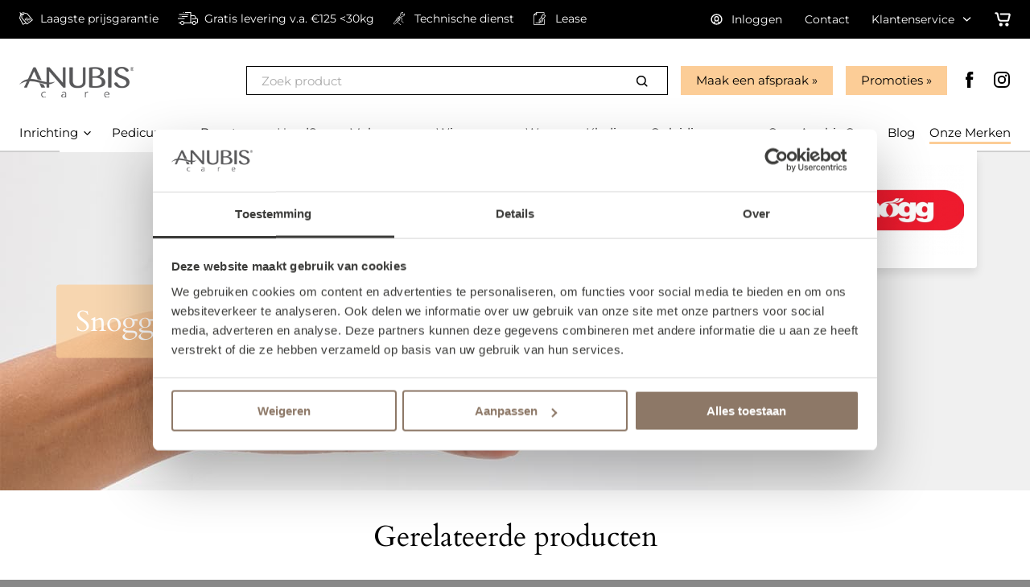

--- FILE ---
content_type: text/html; charset=UTF-8
request_url: https://www.anubiscare.be/merken/snogg
body_size: 87355
content:

<!DOCTYPE html>
<html class="no-js" lang="nl-be">
<head>
    <!-- meta -->
    <meta charset="utf-8">
    <meta http-equiv="X-UA-Compatible" content="IE=edge">
    <meta name="viewport" content="width=device-width, initial-scale=1">
    <base href="https://www.anubiscare.be/">

    <link rel="alternate" href="https://www.anubiscare.nl/merken/snogg" hreflang="nl-nl" />
    <link rel="alternate" href="https://www.anubiscare.be/merken/snogg" hreflang="nl-be" />

    <!-- seo -->
    <title>Snogg - Anubis Care</title>
    <meta name="description" content="">

    
            <!-- Google Tag Manager -->
        <script>(function(w,d,s,l,i){w[l]=w[l]||[];w[l].push({'gtm.start':
                    new Date().getTime(),event:'gtm.js'});var f=d.getElementsByTagName(s)[0],
                j=d.createElement(s),dl=l!='dataLayer'?'&l='+l:'';j.async=true;j.src=
                'https://www.googletagmanager.com/gtm.js?id='+i+dl;f.parentNode.insertBefore(j,f);
            })(window,document,'script','dataLayer','GTM-NB2J9BR');

            window.dataLayer = window.dataLayer || [];
        </script>
        <!-- End Google Tag Manager -->
    
    <!-- opengraph -->
    <meta property="og:title" content="Snogg - Anubis Care" />
    <meta property="og:type" content="website" />
    <meta property="og:description" content="" />
    <meta property="og:url" content="https://www.anubiscare.be/merken/snogg" />
    <meta property="og:image" content="https://static.anubiscare.be/frontend/img/content/ogImage.png" />

    <!-- canonical -->
    <link rel="canonical" href="https://www.anubiscare.be/merken/snogg" />

    <!-- verification -->
            <meta name="google-site-verification" content="A_QOuEuFiTRfxX--ENaT7c5RWKLTDpRSgQUg-259o38"/>
    
    <!-- link -->
    <link rel="shortcut icon" type="image/png" href="https://static.anubiscare.be/frontend/img/favicon.png?v=202403200917">
    <link rel="stylesheet" type="text/css" href="https://static.anubiscare.be/frontend/css/site.header.min.css?v=202512110945">
    <link rel="preload" href="https://static.anubiscare.be/frontend/css/site.footer.min.css?v=202510241358" as="style" onload="this.onload=null;this.rel='stylesheet'">
    <noscript><link rel="stylesheet" href="https://static.anubiscare.be/frontend/css/site.footer.min.css?v=202510241358"></noscript>

    <link rel="alternate" href="https://www.anubiscare.nl/merken/snogg" hreflang="nl-nl" />
    <link rel="alternate" href="https://www.anubiscare.be/merken/snogg" hreflang="nl-be" />

    <script>
        WebFontConfig = {
            google: {
                families: ['Fira Sans:300,400,70&display=swap']
            }
        };

        (function(d) {
            var wf = d.createElement('script'), s = d.scripts[0];
            wf.src = 'https://ajax.googleapis.com/ajax/libs/webfont/1.6.26/webfont.js';
            wf.async = true;
            s.parentNode.insertBefore(wf, s);
        })(document);

        document.documentElement.className = 'js';
    </script>

</head>

<body class="body_brand">

    <noscript><iframe src="https://www.googletagmanager.com/ns.html?id=GTM-NB2J9BR" height="0" width="0" style="display:none;visibility:hidden"></iframe></noscript>



<!--googleoff: all-->
<div id="mobile-menu" class="mobile-menu">
    <div class="mobile-menu-wrapper">
        <div class="mobile-menu-close">
            <span class="svg-icon svg-icon-close"><svg xmlns="http://www.w3.org/2000/svg" viewBox="-6 -6 24 24" width="24" height="24" preserveAspectRatio="xMinYMin" class="jam jam-close"><path class="jam-close-path" d="M7.314 5.9l3.535-3.536A1 1 0 109.435.95L5.899 4.485 2.364.95A1 1 0 10.95 2.364l3.535 3.535L.95 9.435a1 1 0 101.414 1.414l3.535-3.535 3.536 3.535a1 1 0 101.414-1.414L7.314 5.899z"/></svg></span>
        </div>
        <div class="mobile-menu-header">
            <p class="h1 inline">Anubis Care</p>
            <span>Totaalleverancier voor +10.000 professionals in Beauty, Pedicure en Wellness</span>
        </div>

        <div class="search">
            
<form action="zoeken" enctype="text/plain" method="get">
	<div class="form-group form-clean">
		<div class="group-column">
			<input class="form-control form-lg product-search" type="search" placeholder="Zoek product" name="q" value="" />
		</div>
		<div class="group-append">
			<button class="btn btn-white btn-clean btn-lg">
                <span class="svg-icon"><svg xmlns="http://www.w3.org/2000/svg" viewBox="-2.5 -2.5 24 24" width="24" height="24" preserveAspectRatio="xMinYMin" class="jam jam-search"><path d="M8 14A6 6 0 108 2a6 6 0 000 12zm6.32-1.094l3.58 3.58a1 1 0 11-1.415 1.413l-3.58-3.58a8 8 0 111.414-1.414z" fill="#58585a"/></svg></span>
            </button>
		</div>
	</div>
</form>
        </div>

        <nav>
            





    <ul class="list">
        <li>
            <div class="v-padding-xs">
                <span class="text-lg">Onze producten</span>
            </div>
        </li>

        

            <li>
                <a href="inrichting">
                                        <span class="link-inverted">Inrichting</span>
                </a>
            </li>

        

            <li>
                <a href="pedicure">
                                        <span class="link-inverted">Pedicure</span>
                </a>
            </li>

        

            <li>
                <a href="beauty">
                                        <span class="link-inverted">Beauty</span>
                </a>
            </li>

        

            <li>
                <a href="nieuw-shazay-hairspa">
                                        <span class="link-inverted">HeadSpa</span>
                </a>
            </li>

        

            <li>
                <a href="make-up">
                                        <span class="link-inverted">Make up</span>
                </a>
            </li>

        

            <li>
                <a href="wimpers">
                                        <span class="link-inverted">Wimpers</span>
                </a>
            </li>

        

            <li>
                <a href="wax">
                                        <span class="link-inverted">Wax</span>
                </a>
            </li>

        

            <li>
                <a href="kleding">
                                        <span class="link-inverted">Kleding</span>
                </a>
            </li>

        

            <li>
                <a href="opleidingen">
                                        <span class="link-inverted">Opleidingen</span>
                </a>
            </li>

        
</ul>

            <ul class="list">
                <li>
                    <div class="v-padding-xs">
                        <span class="text-lg">Pagina's</span>
                    </div>
                </li>
                
            <li>
            <a class="inverted" href="over-anubis-care">
                <span class="link-inverted">Over Anubis Care</span>
            </a>
        </li>
            <li>
            <a class="inverted" href="tips-tricks">
                <span class="link-inverted">Blog</span>
            </a>
        </li>
            <li>
            <a class="inverted" href="merken">
                <span class="link-inverted">Onze Merken</span>
            </a>
        </li>
                                        <li>
                        <a href="klantenservice">
                            <span class="link-inverted">Klantenservice</span>
                        </a>
                    </li>
                            </ul>

        </nav>
    </div>
</div>
<div id="mobile-overlay" class="mobile-overlay"></div>
<!--googleon: all-->


<div id="wrapper" class="site-wrapper">
    <div class="topbar-section fixed">
        <div class="wrapper">
            <div class="topbar-usps left">
                
<div class="row">
    <div class="usp-slider">
        <div class="slide-item">
            <a class="link-nomarkup" href="service">
                <span class="svg-icon"><svg xmlns="http://www.w3.org/2000/svg" viewBox="0 0 500 500"><g class="svg-sale"><path d="M500 309.12L298.4 50.89l-146.7-37.9a63.3 63.3 0 00-16.15-2.12c-9.17-.04-26.68 2.58-37.81 12.09l23.99 21.72c3.5-3.08 8.59-4.25 13.7-4.23a37.31 37.31 0 018.01.96l.32.08.17.05 137.34 35.49 177.24 227.02-173.35 135.89-180.67-220.93-5.16-124.26c11.31 4.02 18.86 5.46 18.86 5.46 20.64 28.06 38.34 19.25 47.54 9.72 4.47-4.63 6.73-10.33 6.73-10.33 6.41-21.24-7.15-32.09-19.4-34.7-10.64-2.27-21.78 2.18-21.78 2.18-23.81 2.08-76.74-32.44-91.43-55.42C32.26 2.67 24.03 5.9 20.4 7.85c-12.91 6.92-4.38 21.34-4.38 21.34A133.4 133.4 0 0044.7 63.55L0 236.22l128.11 258.14 120.21-52.73 32.28 39.47L500 309.12zM141.66 457.07L30.48 233.05 69.24 83.29l6.09 146.8 154.12 188.47-87.79 38.51z"/><path d="M363.92 321.8c9.36 1.68 18.23-.85 26.62-7.6 8.99-7.23 13.66-15.8 14.02-25.69.35-9.89-3.63-20-11.94-30.33-7.72-9.6-16.41-15.28-26.03-17.05-9.63-1.76-18.51.63-26.65 7.18-8.87 7.14-13.44 15.77-13.7 25.89-.27 10.12 3.7 20.29 11.92 30.49 7.81 9.73 16.4 15.43 25.76 17.11zm-14.04-59.27c7.17-5.77 15.99-2.15 26.45 10.85 9.77 12.16 11.2 21.02 4.28 26.59-6.93 5.57-15.53 1.97-25.8-10.78-9.98-12.39-11.62-21.28-4.93-26.66zm-63.66-68.3c-1.27-1.58-3.13-1.4-5.56.56l-9.3 7.47c-2.07 1.66-2.73 3.7-1.99 6.11l47.87 164.78c.49 1.6.93 2.65 1.32 3.14 1.08 1.34 2.89.97 5.45-1.08l9.33-7.5c1.83-1.47 2.36-3.68 1.59-6.64l-47.47-164.22c-.33-1.13-.75-2-1.24-2.62zm-45.95 51.68c-9.62-1.87-18.56.51-26.82 7.16-8.75 7.04-13.29 15.64-13.62 25.82-.33 10.18 3.62 20.36 11.83 30.57 7.82 9.73 16.43 15.45 25.84 17.19 9.4 1.74 18.3-.76 26.69-7.51 8.99-7.23 13.67-15.8 14.02-25.69.35-9.89-3.63-20-11.94-30.33-7.72-9.59-16.39-15.33-26-17.21zm13.98 59.02c-6.93 5.57-15.62 1.86-26.08-11.15-9.87-12.27-11.47-21.1-4.78-26.47 7.17-5.77 15.98-2.15 26.45 10.85 9.87 12.27 11.35 21.19 4.41 26.77z"/></g></svg></span>
                <span class="link-inverted">Laagste prijsgarantie</span>
            </a>
        </div>
        <div class="slide-item">
            <a class="link-nomarkup" href="service">
                <span class="svg-icon"><svg xmlns="http://www.w3.org/2000/svg" viewBox="0 0 417.75 280.45"><g class="svg-delivery"><path d="M17.57 227.88h3.19c8.78 0 17.56-.09 26.33.06 2.71 0 4-1 4.79-3.49A40.94 40.94 0 0162.05 207c15-14.89 36.59-19.33 56.54-5.54a43.33 43.33 0 0116.94 23.64c.64 2.08 1.66 2.83 3.77 2.83q58.5-.06 117 0c2.52 0 3.44-1 3.44-3.51q-.06-101.6 0-203.18c0-3-.56-3.48-4-3.48H149V6.23C149 0 149 0 155.05 0h118.61c1.21 0 2.42.1 3.94.16v65.88c0 3.93.28 4.21 4.27 4.21 18.34 0 36.7-.08 55 0 9.2.07 17 3.61 22.33 11.22 3.17 4.53 5.54 9.62 8.25 14.47q9.35 16.77 18.63 33.57c.87 1.6 2.1 1.91 3.7 1.95a29.34 29.34 0 0116.74 5.16c6.24 4.41 9.18 10.8 10.52 18.06a31.5 31.5 0 01.55 5.81c0 19.41.3 38.83-.1 58.23-.31 14.89-11.54 25.82-26.41 26.69a52.57 52.57 0 01-6.64.07c-2.34-.17-3.35 1-3.94 3a40.82 40.82 0 01-12 19.66c-16.15 14.4-36.21 16.58-54.82 4-8.28-5.6-13.63-13.48-16.62-22.94-.85-2.68-2.1-3.77-5.07-3.77q-75.78.13-151.58 0c-3 0-4.36 1.1-5.27 3.9-6.14 18.8-24 31.88-42.92 31A44.56 44.56 0 0152 249.66c-1.37-4.11-1.39-4.1-5.82-4.1-8.6 0-17.19-.07-25.79 0-2.21 0-2.92-.64-2.85-2.86.14-4.8.03-9.7.03-14.82zm271.52-87.72h3.13c12.23 0 24.5-.58 36.69.16 12 .74 22.94-1.4 33-8a2.6 2.6 0 01.25-.1c3.18-1.62 4-3.86 2.25-6.93q-9.11-16.47-18.29-32.9a8 8 0 00-7.57-4.44q-28.59.06-57.18 0c-2.9 0-3.7.77-3.7 3.57v132.69c0 2.57 1.18 3.47 3.57 3.43 3.46-.05 6.91 0 10.37 0 4 0 4.14 0 5.38-3.95 7.44-23.54 34.46-37.15 57.32-27.7 13.18 5.45 22 14.83 26.4 28.31.79 2.39 2 3.57 4.55 3.37a34.63 34.63 0 015.85 0c5 .47 8.86-3.18 8.79-8.78-.24-19.76-.09-39.53-.1-59.3 0-1.23 0-2.48-.13-3.71-.28-3.9-2.84-6.32-6.68-6.34a100 100 0 01-10.1 0 47.67 47.67 0 00-32 7.49 8.32 8.32 0 01-4.25 1c-18.26.07-36.52 0-54.78 0-.86 0-1.72-.08-2.7-.13zM93.61 262.62C107.35 264.25 120 251 120 236.86c0-14.68-12.39-26.23-26.18-26.34a26.72 26.72 0 00-26.66 26.15c-.16 14.15 12.62 27.63 26.45 25.95zm245.11 0c13.42 1.62 26.32-11 26.42-25.66s-12.51-26.29-26-26.45c-15.3-.19-26.42 12.81-26.79 25.39-.49 15.41 12.84 28.37 26.37 26.73z"/><path d="M26.33 61.33V44h195.59c0 5.45 0 10.82-.07 16.18 0 .43-.82 1.06-1.37 1.19a11 11 0 01-2.64.09H30.08c-1.21.04-2.42-.07-3.75-.13zm45.2 87.95h-68c-3.45 0-3.45 0-3.45-3.48 0-4 .08-8 0-12 0-1.89.64-2.6 2.45-2.41a14.22 14.22 0 001.6 0h135.2c3.91 0 3.92 0 3.92 3.89 0 3.72-.15 7.45.05 11.16.14 2.58-1.12 2.83-3.2 2.83q-34.29-.04-68.57.01zM79 87.81h121.5c3.92 0 3.92 0 3.92 3.89v13.5H79zm34.92-70.08c0-5.63 0-10.91.07-16.19 0-.51 1-1.38 1.62-1.41a60.79 60.79 0 018.21 0A2.62 2.62 0 01125.6 2c.15 4.68.14 9.37 0 14.06a2.41 2.41 0 01-1.69 1.61c-3.17.15-6.35.06-9.99.06zM44 87.83c3.55 0 6.65-.09 9.74.08a2.43 2.43 0 011.69 1.67c.14 5.13.08 10.26.08 15.61H44z"/></g></svg></span>
                <span class="link-inverted">Gratis levering v.a. €125 <30kg</span>
            </a>
        </div>
        <div class="slide-item">
            <a class="link-nomarkup" href="klantenservice/technische-dienst">
                <span class="svg-icon"><svg xmlns="http://www.w3.org/2000/svg" class="svg-icon__technical-support" viewBox="0 0 44.16 52.4"><path d="M43.65 6l-.5-1.41-4.8 5.68-2.24.13-2.47-2.11-.25-2.22L38.2.38 36.72.13A9 9 0 0027 12.6l-4.6 5.61-.25-.21h-.32a3.75 3.75 0 00-2.73 1.22 3.68 3.68 0 00-.84 1.89 3.25 3.25 0 00-2.09 1 3.78 3.78 0 00-.91 2.23 3.48 3.48 0 00-2.14 1.22 3.79 3.79 0 00-.78 2.16A3.49 3.49 0 0010.22 29a4.52 4.52 0 00-.74 3.32v.3l.32.26L1 43.25a4.1 4.1 0 00.54 5.88 4.13 4.13 0 002.66.95 4.25 4.25 0 003.23-1.48l6.65-7.78a11.1 11.1 0 007.11 5.69l6.43 5.67a.86.86 0 101.14-1.28l-6.7-5.9-.25-.09a9.49 9.49 0 01-6.51-5.5l1-1.18.24.2h.36a4.07 4.07 0 002.93-1.45 3.9 3.9 0 00.77-2 4.39 4.39 0 001.29-.5v.29a.86.86 0 00.35.56.85.85 0 00.64.15.83.83 0 00.55-.34.86.86 0 00.16-.64 5.5 5.5 0 01.37-3 9.34 9.34 0 012.1-3 9.68 9.68 0 011.23-1.05l1-.66-2.61-2.06-.53.67a6.69 6.69 0 01-1 1.05 2.91 2.91 0 01-2.17.87 2.57 2.57 0 01-1.34-.57l4.64-5.87 7.83 5.86-2.81 10v.16l7.78 6.36a.88.88 0 001.2-.13.85.85 0 00-.12-1.2l-6.91-5.65 2.82-10 .05-.17-5.46-4.09 3.44-4.32a8.93 8.93 0 008.95-2.94A9 9 0 0043.65 6zM24.11 19.55l-.38-.29L29 12.83l-.26-.5a7.22 7.22 0 01.88-8 7.37 7.37 0 015.18-2.55l-3.19 3.74.39 3.64 3.52 3 3.65-.21 3.21-3.8a7.32 7.32 0 01-1.65 5.53A7.23 7.23 0 0133 15.9l-.55-.16-4.2 5.16L25 18.44zm-4.18 2a2.17 2.17 0 01.47-1.17 2 2 0 011.23-.6L23 20.89l-1.53 1.95zm-3 3.21a2.28 2.28 0 01.48-1.42 1.74 1.74 0 011.24-.52l1.73 1.4-1.64 2.06zm4.93 6.43a2.25 2.25 0 01-.44 1.37 2.19 2.19 0 01-1.32.73L14 28.23a2.51 2.51 0 01.43-1.52 1.94 1.94 0 011.28-.63zm-3 3.43a2.29 2.29 0 01-.43 1.24 2.22 2.22 0 01-1.41.75l-5.93-4.88a2.54 2.54 0 01.43-1.66 1.71 1.71 0 011.09-.59zM15 37.12L6.12 47.49a2.52 2.52 0 01-3.54.28 2.37 2.37 0 01-.86-1.63 2.41 2.41 0 01.58-1.77L11.17 34zM22 29a4 4 0 001.63-.24 9.88 9.88 0 00-.68 1.05z" fill="currentColor"/></svg></span>
                <span class="link-inverted">Technische dienst</span>
            </a>
        </div>
        <div class="slide-item">
            <a class="link-nomarkup" href="klantenservice/lease-informatie">
                <span class="svg-icon"><svg xmlns="http://www.w3.org/2000/svg" viewBox="0 0 612.51 705.15"><g class="svg-lease"><path d="M545 379.42a17 17 0 00-17 17V665.2a6 6 0 01-6.08 5.95H46.15A12 12 0 0134 659V171.74h90.3a47.49 47.49 0 0047.44-47.44V34h336.34a13.71 13.71 0 0113.69 13.7v54.07a17 17 0 0034 0V47.7A47.75 47.75 0 00508.08 0H154.75c-.57 0-1.13 0-1.69.08l-.69.1-1 .15c-.36.06-.53.13-.79.19s-.55.13-.82.22l-.77.26a13 13 0 00-.8.3l-.7.32-.81.39-.64.38c-.21.13-.53.31-.79.48l-.68.5c-.22.16-.44.31-.65.48-.43.36-.84.73-1.24 1.12L5 142.72A16.61 16.61 0 003.85 144c-.16.2-.3.41-.45.61s-.37.48-.54.73-.3.5-.45.75-.28.44-.4.67l-.38.79c-.13.27-.23.47-.33.72l-.29.78-.28.79c-.09.27-.13.53-.2.79s-.15.55-.2.82l-.14.93c-.04.31-.08.48-.1.72a15.76 15.76 0 00-.09 1.64V659a46.2 46.2 0 0046.15 46.14H522a40.06 40.06 0 0040-39.94V396.42a17 17 0 00-17-17zM137.74 124.3a13.29 13.29 0 01-13.44 13.44H58L137.74 58z" class="cls-1"/><path d="M596.28 176.62l-94.4-54.16a32.35 32.35 0 00-44.09 12l-77.9 136.2a32.11 32.11 0 00-3.14 24.49 32.56 32.56 0 002.9 7.16l-24.34 42.52-55.54 37.51A53.75 53.75 0 00276.26 425l-4.86 156.39H121.72a17 17 0 000 34h167.59a25.33 25.33 0 006.41.82 24.59 24.59 0 0011.94-3.06c.32-.17.63-.35.94-.54l.15-.09 140.58-88.47a53.6 53.6 0 0024.93-41.63l4.39-66.75 24.49-42.76a32.42 32.42 0 0026.58-15.24 15 15 0 00.62-1l77.9-135.93a32.35 32.35 0 00-11.96-44.12zM447.19 402.16l-.14.29c-.18.32-.35.66-.51 1l-.26.58c-.08.2-.25.61-.36.93l-.24.73-.22.81c-.07.27-.14.6-.2.91l-.12.69c-.04.23-.09.69-.12 1v.36l-4.64 70.67a19.52 19.52 0 01-9.12 15.1l-125.59 79 4.61-148.21a19.69 19.69 0 018.55-15.61l58.57-39.55.14-.1h.12c.43-.3.85-.61 1.26-.95l.12-.1a12.66 12.66 0 001.14-1.06l.21-.22c.28-.29.54-.59.8-.9l.27-.32c.28-.36.55-.73.81-1.12l.26-.42.32-.52 24-41.88 64.45 36.9zm54.43-63.77l-91.41-52.34 76.22-133.26 91.47 52.49z" class="cls-1"/><path d="M398.17 414.43a17 17 0 00-23.2 6.3l-51.59 90a17 17 0 1029.5 16.91l51.59-90a17 17 0 00-6.3-23.21z" class="cls-1"/></g></svg></span>
                <span class="link-inverted">Lease</span>
            </a>
        </div>
    </div>
</div>
            </div>
            <div class="topbar-menu right">
                <ul class="list-inline list-xl">
                                            <li>
                            <a class="link-nomarkup" href="account/inloggen">
                                <span class="svg-icon"><svg xmlns="http://www.w3.org/2000/svg" viewBox="-2 -2 24 24" width="24" height="24" preserveAspectRatio="xMinYMin" class="jam jam-user-circle"><path d="M10 20C4.477 20 0 15.523 0 10S4.477 0 10 0s10 4.477 10 10-4.477 10-10 10zm0-2a8 8 0 100-16 8 8 0 000 16zm0-14a4 4 0 014 4v2a4 4 0 11-8 0V8a4 4 0 014-4zm0 2a2 2 0 00-2 2v2a2 2 0 104 0V8a2 2 0 00-2-2zM5.91 16.876a8.033 8.033 0 01-1.58-1.232 5.57 5.57 0 012.204-1.574 1 1 0 11.733 1.86c-.532.21-.993.538-1.358.946zm8.144.022a3.652 3.652 0 00-1.41-.964 1 1 0 11.712-1.868 5.65 5.65 0 012.284 1.607 8.032 8.032 0 01-1.586 1.225z" fill="#58585a"/></svg></span>
                                <span class="link-inverted">Inloggen</span>
                            </a>
                        </li>
                                        <li>
                        <a class="link-nomarkup" href="contact">
                            Contact                        </a>
                    </li>
                    <li>
                        <div class="submenu service-menu">
                            <a href="klantenservice">
                                <span>Klantenservice</span>
                                <span class="svg-icon"><svg xmlns="http://www.w3.org/2000/svg" viewBox="-5 -8 24 24" preserveAspectRatio="xMinYMin" class="jam jam-chevron-down"><path d="M7.071 5.314l4.95-4.95a1 1 0 111.414 1.414L7.778 7.435a1 1 0 01-1.414 0L.707 1.778A1 1 0 112.121.364l4.95 4.95z" fill="#58585a"/></svg></span>
                            </a>
                                                            <ul>
                                                                           <li><a href="klantenservice/start-je-eigen-salon">Je eigen salon starten?</a></li>
                                                                           <li><a href="klantenservice/mediabank">Mediabank</a></li>
                                                                           <li><a href="klantenservice/technische-dienst">Technische dienst</a></li>
                                                                           <li><a href="klantenservice/garantie">Garantie</a></li>
                                                                           <li><a href="klantenservice/lease-informatie">Lease</a></li>
                                                                           <li><a href="klantenservice/iets-retourneren">Iets retourneren</a></li>
                                                                    </ul>
                                                    </div>
                    </li>
                    <li>
                        <div class="header-cart">
    <a class="block link-nomarkup" href="winkelwagen">
        <span class="svg-icon svg-icon-lg"><svg xmlns="http://www.w3.org/2000/svg" viewBox="-3 -4 24 24" width="24" height="24" preserveAspectRatio="xMinYMin" class="jam jam-shopping-cart"><path d="M7 16a2 2 0 110-4 2 2 0 010 4zm7 0a2 2 0 110-4 2 2 0 010 4zM.962 1.923A.962.962 0 01.962 0h1.151c.902 0 1.682.626 1.878 1.506l1.253 5.642c.196.88.976 1.506 1.878 1.506h7.512l1.442-5.77H6.731a.962.962 0 010-1.922h9.345a1.923 1.923 0 011.866 2.39L16.5 9.12a1.923 1.923 0 01-1.866 1.457H7.122a3.846 3.846 0 01-3.755-3.012L2.113 1.923H.962z" fill="#58585a"/></svg></span>
        <span class="mini-cart-items">
                </span>
    </a>
    <div class="panel cart-panel">
        <div class="panel-header">
            <div class="arrow"></div>
            Toegevoegd aan winkelwagen            <a href="#" class="cart-close right">
                <span class="svg-icon"><svg xmlns="http://www.w3.org/2000/svg" viewBox="-6 -6 24 24" width="24" height="24" preserveAspectRatio="xMinYMin" class="jam jam-close"><path class="jam-close-path" d="M7.314 5.9l3.535-3.536A1 1 0 109.435.95L5.899 4.485 2.364.95A1 1 0 10.95 2.364l3.535 3.535L.95 9.435a1 1 0 101.414 1.414l3.535-3.535 3.536 3.535a1 1 0 101.414-1.414L7.314 5.899z"/></svg></span>
            </a>
        </div>
        <div class="panel-body">
            <ul class="grid cart-panel-rows"></ul>
            <p>
                <a class="btn btn-primary btn-block btn-lg" href="winkelwagen">Ga naar winkelwagen</a>
                <span class="link">Verder winkelen</span>
            </p>
        </div>
    </div>
</div>
                    </li>
                </ul>
            </div>
        </div>
    </div>

    <div class="header-section fixed">
        <div class="wrapper">
                        <div class="header-section-top row d-flex">
                <a class="header-logo" href="">
                    <div class="v-padding-sm">
                        <img
                            class="lazyload"
                            alt="Anubis Care"
                            src="https://static.anubiscare.be/frontend/img/logo_anubiscare.png"
                        />
                    </div>
                </a>
                <div class="header-section-right right">
                    <div class="nested">
                        <div class="right col-padding" style="padding-bottom: 0;">
                                                            <div class="header-slogan left h-padding v-padding-xs">
                                                                    </div>
                                                        <div class="header-search left col-padding-sm search">
                                
<form action="zoeken" enctype="text/plain" method="get">
	<div class="form-group form-clean">
		<div class="group-column">
			<input class="form-control form-lg product-search" type="search" placeholder="Zoek product" name="q" value="" />
		</div>
		<div class="group-append">
			<button class="btn btn-white btn-clean btn-lg">
                <span class="svg-icon"><svg xmlns="http://www.w3.org/2000/svg" viewBox="-2.5 -2.5 24 24" width="24" height="24" preserveAspectRatio="xMinYMin" class="jam jam-search"><path d="M8 14A6 6 0 108 2a6 6 0 000 12zm6.32-1.094l3.58 3.58a1 1 0 11-1.415 1.413l-3.58-3.58a8 8 0 111.414-1.414z" fill="#58585a"/></svg></span>
            </button>
		</div>
	</div>
</form>
                            </div>
                            <div class="header-promo left col-padding-sm">
                                <a href="over-anubis-care/showroom" class="btn btn-lg btn-primary">Maak een afspraak</a>
                            </div>
                            <div class="header-promo left col-padding-sm">
                                <a href="promoties" class="btn btn-lg btn-primary">Promoties</a>
                            </div>
                            <div class="header-social left v-padding h-padding-sm hide-md-and-down">
                                <ul class="socialmedia socialmedia-color list-inline list-md text-xl">
			<li class="facebook">
			<a rel="nofollow" href="https://www.facebook.com/AnubisCare/" target="_blank">
                <span class="svg-icon"><svg xmlns="http://www.w3.org/2000/svg" viewBox="-7 -2 24 24" width="24" height="24" preserveAspectRatio="xMinYMin" class="jam jam-facebook"><path d="M2.046 3.865v2.748H.032v3.36h2.014v9.986H6.18V9.974h2.775s.26-1.611.386-3.373H6.197V4.303c0-.343.45-.805.896-.805h2.254V0H6.283c-4.34 0-4.237 3.363-4.237 3.865z" fill="#58585a"/></svg></span>
			</a>
		</li>
			<li class="instagram">
			<a rel="nofollow" href="https://www.instagram.com/anubiscare/" target="_blank">
                <span class="svg-icon"><svg xmlns="http://www.w3.org/2000/svg" viewBox="-2 -2 24 24" width="24" height="24" preserveAspectRatio="xMinYMin" class="jam jam-instagram"><path d="M14.017 0h-8.07A5.954 5.954 0 000 5.948v8.07a5.954 5.954 0 005.948 5.947h8.07a5.954 5.954 0 005.947-5.948v-8.07A5.954 5.954 0 0014.017 0zm3.94 14.017a3.94 3.94 0 01-3.94 3.94h-8.07a3.94 3.94 0 01-3.939-3.94v-8.07a3.94 3.94 0 013.94-3.939h8.07a3.94 3.94 0 013.939 3.94v8.07z" fill="#58585a"/><path d="M9.982 4.819A5.17 5.17 0 004.82 9.982a5.17 5.17 0 005.163 5.164 5.17 5.17 0 005.164-5.164A5.17 5.17 0 009.982 4.82zm0 8.319a3.155 3.155 0 110-6.31 3.155 3.155 0 010 6.31z" fill="#58585a"/><circle cx="15.156" cy="4.858" r="1.237"/></svg></span>
			</a>
		</li>
	</ul>
                            </div>
                        </div>
                    </div>
                </div>
            </div>
            <div class="header-section-bottom row">
                <div class="mobile-header-right">
                    <div class="row right">
                        <div class="left col-padding">
                                                            <a class="no-markup" href="account/inloggen">
                                    <span class="svg-icon svg-icon-lg"><svg xmlns="http://www.w3.org/2000/svg" viewBox="-2 -2 24 24" width="24" height="24" preserveAspectRatio="xMinYMin" class="jam jam-user-circle"><path d="M10 20C4.477 20 0 15.523 0 10S4.477 0 10 0s10 4.477 10 10-4.477 10-10 10zm0-2a8 8 0 100-16 8 8 0 000 16zm0-14a4 4 0 014 4v2a4 4 0 11-8 0V8a4 4 0 014-4zm0 2a2 2 0 00-2 2v2a2 2 0 104 0V8a2 2 0 00-2-2zM5.91 16.876a8.033 8.033 0 01-1.58-1.232 5.57 5.57 0 012.204-1.574 1 1 0 11.733 1.86c-.532.21-.993.538-1.358.946zm8.144.022a3.652 3.652 0 00-1.41-.964 1 1 0 11.712-1.868 5.65 5.65 0 012.284 1.607 8.032 8.032 0 01-1.586 1.225z" fill="#58585a"/></svg></span>
                                </a>
                                                    </div>
                        <div class="left col-padding">
                            <div class="header-cart">
    <a class="block link-nomarkup" href="winkelwagen">
        <span class="svg-icon svg-icon-lg"><svg xmlns="http://www.w3.org/2000/svg" viewBox="-3 -4 24 24" width="24" height="24" preserveAspectRatio="xMinYMin" class="jam jam-shopping-cart"><path d="M7 16a2 2 0 110-4 2 2 0 010 4zm7 0a2 2 0 110-4 2 2 0 010 4zM.962 1.923A.962.962 0 01.962 0h1.151c.902 0 1.682.626 1.878 1.506l1.253 5.642c.196.88.976 1.506 1.878 1.506h7.512l1.442-5.77H6.731a.962.962 0 010-1.922h9.345a1.923 1.923 0 011.866 2.39L16.5 9.12a1.923 1.923 0 01-1.866 1.457H7.122a3.846 3.846 0 01-3.755-3.012L2.113 1.923H.962z" fill="#58585a"/></svg></span>
        <span class="mini-cart-items">
                </span>
    </a>
    <div class="panel cart-panel">
        <div class="panel-header">
            <div class="arrow"></div>
            Toegevoegd aan winkelwagen            <a href="#" class="cart-close right">
                <span class="svg-icon"><svg xmlns="http://www.w3.org/2000/svg" viewBox="-6 -6 24 24" width="24" height="24" preserveAspectRatio="xMinYMin" class="jam jam-close"><path class="jam-close-path" d="M7.314 5.9l3.535-3.536A1 1 0 109.435.95L5.899 4.485 2.364.95A1 1 0 10.95 2.364l3.535 3.535L.95 9.435a1 1 0 101.414 1.414l3.535-3.535 3.536 3.535a1 1 0 101.414-1.414L7.314 5.899z"/></svg></span>
            </a>
        </div>
        <div class="panel-body">
            <ul class="grid cart-panel-rows"></ul>
            <p>
                <a class="btn btn-primary btn-block btn-lg" href="winkelwagen">Ga naar winkelwagen</a>
                <span class="link">Verder winkelen</span>
            </p>
        </div>
    </div>
</div>
                        </div>
                    </div>
                </div>
                <div class="header-menu col-padding">
                    <div class="btn-mobile-menu hide-lg-and-up">
                        <span class="svg-icon svg-icon-lg"><svg xmlns="http://www.w3.org/2000/svg" viewBox="-5 -7 24 24" width="24" height="24" preserveAspectRatio="xMinYMin" class="jam jam-menu"><path d="M1 0h5a1 1 0 110 2H1a1 1 0 110-2zm7 8h5a1 1 0 010 2H8a1 1 0 110-2zM1 4h12a1 1 0 010 2H1a1 1 0 110-2z" fill="#58585a"/></svg></span>
                        <span class="btn-mobile-menu-label">Menu</span>
                    </div>
                    <div class="mobile-search hide-lg-and-up">
                        
<form action="zoeken" enctype="text/plain" method="get">
	<div class="form-group form-clean">
		<div class="group-column">
			<input class="form-control form-lg product-search" type="search" placeholder="Zoek product" name="q" value="" />
		</div>
		<div class="group-append">
			<button class="btn btn-white btn-clean btn-lg">
                <span class="svg-icon"><svg xmlns="http://www.w3.org/2000/svg" viewBox="-2.5 -2.5 24 24" width="24" height="24" preserveAspectRatio="xMinYMin" class="jam jam-search"><path d="M8 14A6 6 0 108 2a6 6 0 000 12zm6.32-1.094l3.58 3.58a1 1 0 11-1.415 1.413l-3.58-3.58a8 8 0 111.414-1.414z" fill="#58585a"/></svg></span>
            </button>
		</div>
	</div>
</form>
                    </div>
                    <div class="header-menu-wrapper">
                        


<ul id="menu-product" class="product-menu menu">

	
        		<li>
            <div class="bigmenu-parent">

                                    <div data-toggle-target=".bigmenu-parent" data-toggle-target-grand-parent=".header-section" data-toggle-target-class="open" data-toggle-target-parent=".menu" data-toggle-target-only="once">
                        <a href="inrichting"><span>Inrichting</span></a>
                        <span class="svg-icon svg-icon-sm"><svg xmlns="http://www.w3.org/2000/svg" viewBox="-5 -8 24 24" preserveAspectRatio="xMinYMin" class="jam jam-chevron-down"><path d="M7.071 5.314l4.95-4.95a1 1 0 111.414 1.414L7.778 7.435a1 1 0 01-1.414 0L.707 1.778A1 1 0 112.121.364l4.95 4.95z" fill="#58585a"/></svg></span>
                    </div>
                
                <div class="bigmenu">
                    <div class="wrapper">
                        <div class="row">
                                                                                        <div class="bigmenu-subcategories bigmenu-24198 masonry-wrapper col-md-75">
                                                                            <div class="col-md-33 masonry-item">
                                            <h6 class="inline text-upper"><a href="inrichting/stoelen-meubels">Stoelen & meubels</a></h6>
                                                                                            <ul class="grid">
                                                                                                            <li>
                                                            <a href="inrichting/stoelen-meubels/behandelstoelen" class="link">Behandelstoelen</a>
                                                        </li>
                                                                                                            <li>
                                                            <a href="inrichting/stoelen-meubels/tabourets" class="link">Tabourets</a>
                                                        </li>
                                                                                                            <li>
                                                            <a href="inrichting/stoelen-meubels/wandmeubels" class="link">Wandmeubels</a>
                                                        </li>
                                                                                                    </ul>
                                                                                                                                                                            </div>
                                                                            <div class="col-md-33 masonry-item">
                                            <h6 class="inline text-upper"><a href="inrichting/tafels-cabines">Tafels & cabines</a></h6>
                                                                                            <ul class="grid">
                                                                                                            <li>
                                                            <a href="inrichting/tafels-cabines/massage-wellness-tafels" class="link">Massagetafels</a>
                                                        </li>
                                                                                                            <li>
                                                            <a href="inrichting/tafels-cabines/cabines" class="link">Cabines</a>
                                                        </li>
                                                                                                            <li>
                                                            <a href="inrichting/tafels-cabines/instrumententafels" class="link">Instrumententafels</a>
                                                        </li>
                                                                                                            <li>
                                                            <a href="inrichting/tafels-cabines/manicuretafels" class="link">Manicuretafel</a>
                                                        </li>
                                                                                                            <li>
                                                            <a href="inrichting/tafels-cabines/medische-praktijk" class="link">Medische praktijk</a>
                                                        </li>
                                                                                                            <li>
                                                            <a href="inrichting/tafels-cabines/podologie-units-werkplaats" class="link">Podologie units & werkplaats</a>
                                                        </li>
                                                                                                            <li>
                                                            <a href="inrichting/tafels-cabines/spa-pedicure" class="link">Spa pedicure</a>
                                                        </li>
                                                                                                            <li>
                                                            <a href="inrichting/tafels-cabines/make-up-meubels-koffers" class="link">Make-up meubels & koffers</a>
                                                        </li>
                                                                                                    </ul>
                                                                                                                                                                            </div>
                                                                            <div class="col-md-33 masonry-item">
                                            <h6 class="inline text-upper"><a href="inrichting/toebehoren-inrichting">Toebehoren & Service</a></h6>
                                                                                            <ul class="grid">
                                                                                                            <li>
                                                            <a href="inrichting/toebehoren-inrichting/service-onderdelen-behandelstoel" class="link">Service behandelstoel & units</a>
                                                        </li>
                                                                                                            <li>
                                                            <a href="inrichting/toebehoren-inrichting/accessoires-en-toebehoren" class="link">Accessoires en toebehoren</a>
                                                        </li>
                                                                                                            <li>
                                                            <a href="inrichting/toebehoren-inrichting/bedrollen" class="link">Bedrollen</a>
                                                        </li>
                                                                                                            <li>
                                                            <a href="inrichting/toebehoren-inrichting/beensteunen" class="link">Beensteun</a>
                                                        </li>
                                                                                                            <li>
                                                            <a href="inrichting/toebehoren-inrichting/detox-voetenbad" class="link">Detox voetenbad</a>
                                                        </li>
                                                                                                            <li>
                                                            <a href="inrichting/toebehoren-inrichting/koffers-en-etuis" class="link">Koffers en etui's</a>
                                                        </li>
                                                                                                            <li>
                                                            <a href="inrichting/toebehoren-inrichting/loupelampen" class="link">Loupelamp</a>
                                                        </li>
                                                                                                            <li>
                                                            <a href="inrichting/toebehoren-inrichting/vapozones" class="link">Vapozone</a>
                                                        </li>
                                                                                                    </ul>
                                                                                                                                                                            </div>
                                                                    </div>
                                                                                        <div class="col-md-25">
                                    <h6 class="inline text-upper"><a href="#">Premium Brand</a></h6>
                                    <ul class="grid">
                                        <li>
                                            <a href="merken/vismara" title="" class="block" style="width: 85%;">
                                                <img data-src-placeholder="https://static.anubiscare.be/cache/5722/640x480/vismara-bigmenu-20201016144645_640x480.jpg" alt="">
                                            </a>
                                        </li>
                                    </ul>
                                </div>
                                                    </div>
                    </div>
                    <div class="bigmenu-background"></div>
                </div>
            </div>
        </li>
	
        		<li>
            <div class="bigmenu-parent">

                                    <div data-toggle-target=".bigmenu-parent" data-toggle-target-grand-parent=".header-section" data-toggle-target-class="open" data-toggle-target-parent=".menu" data-toggle-target-only="once">
                        <a href="pedicure"><span>Pedicure</span></a>
                        <span class="svg-icon svg-icon-sm"><svg xmlns="http://www.w3.org/2000/svg" viewBox="-5 -8 24 24" preserveAspectRatio="xMinYMin" class="jam jam-chevron-down"><path d="M7.071 5.314l4.95-4.95a1 1 0 111.414 1.414L7.778 7.435a1 1 0 01-1.414 0L.707 1.778A1 1 0 112.121.364l4.95 4.95z" fill="#58585a"/></svg></span>
                    </div>
                
                <div class="bigmenu">
                    <div class="wrapper">
                        <div class="row">
                                                                                        <div class="bigmenu-subcategories bigmenu-24200 masonry-wrapper col-md-75">
                                                                            <div class="col-md-33 masonry-item">
                                            <h6 class="inline text-upper"><a href="pedicure/pedicuremotoren">Pedicure Motoren</a></h6>
                                                                                            <ul class="grid">
                                                                                                            <li>
                                                            <a href="pedicure/pedicuremotoren/nattechniek" class="link">Pedicure Motoren Nattechniek</a>
                                                        </li>
                                                                                                            <li>
                                                            <a href="pedicure/pedicuremotoren/afzuiging" class="link">Pedicure Motoren met Afzuiging</a>
                                                        </li>
                                                                                                            <li>
                                                            <a href="pedicure/pedicuremotoren/omnicut" class="link">Omnicut eeltslijper</a>
                                                        </li>
                                                                                                            <li>
                                                            <a href="pedicure/pedicuremotoren/pedicure-motor-droogtechniek" class="link">Pedicure Motoren Droogtechniek</a>
                                                        </li>
                                                                                                            <li>
                                                            <a href="pedicure/pedicuremotoren/pedicure-koffer" class="link">Pedicure koffers en draagtassen</a>
                                                        </li>
                                                                                                            <li>
                                                            <a href="pedicure/pedicuremotoren/toebehoren" class="link">Toebehoren</a>
                                                        </li>
                                                                                                            <li>
                                                            <a href="pedicure/pedicuremotoren/pedicure-beensteun" class="link">Pedicure beensteun</a>
                                                        </li>
                                                                                                    </ul>
                                                                                                                                                                            </div>
                                                                            <div class="col-md-33 masonry-item">
                                            <h6 class="inline text-upper"><a href="pedicure/instrumenten">Instrumenten & frezen</a></h6>
                                                                                            <ul class="grid">
                                                                                                            <li>
                                                            <a href="pedicure/instrumenten/swann-morton-lamdor" class="link">Swann Morton / Lamdor</a>
                                                        </li>
                                                                                                            <li>
                                                            <a href="pedicure/instrumenten/kniptangen" class="link">Kniptangen</a>
                                                        </li>
                                                                                                            <li>
                                                            <a href="pedicure/instrumenten/dwarssnittangen" class="link">Dwarssnittangen</a>
                                                        </li>
                                                                                                            <li>
                                                            <a href="pedicure/instrumenten/hoektangen" class="link">Hoektangen</a>
                                                        </li>
                                                                                                            <li>
                                                            <a href="pedicure/instrumenten/vellentangen" class="link">Vellentangen</a>
                                                        </li>
                                                                                                            <li>
                                                            <a href="pedicure/instrumenten/diabetische-tangen" class="link">Diabetische tangen</a>
                                                        </li>
                                                                                                            <li>
                                                            <a href="pedicure/instrumenten/overige-instrumenten" class="link">Overige instrumenten</a>
                                                        </li>
                                                                                                            <li>
                                                            <a href="pedicure/instrumenten/frezen" class="link">Frezen</a>
                                                        </li>
                                                                                                            <li>
                                                            <a href="pedicure/instrumenten/start-sets" class="link">Start sets</a>
                                                        </li>
                                                                                                    </ul>
                                                                                                                                                                            </div>
                                                                            <div class="col-md-33 masonry-item">
                                            <h6 class="inline text-upper"><a href="pedicure/hygiene-producten-apparatuur">Hygiëne producten & Apparatuur</a></h6>
                                                                                            <ul class="grid">
                                                                                                            <li>
                                                            <a href="pedicure/hygiene-producten-apparatuur/apparatuur" class="link">Apparatuur</a>
                                                        </li>
                                                                                                            <li>
                                                            <a href="pedicure/hygiene-producten-apparatuur/vloeistoffen" class="link">Vloeistoffen</a>
                                                        </li>
                                                                                                            <li>
                                                            <a href="pedicure/hygiene-producten-apparatuur/handschoenen-mondmaskers" class="link">Handschoenen &amp; Mondmaskers</a>
                                                        </li>
                                                                                                            <li>
                                                            <a href="pedicure/hygiene-producten-apparatuur/onderzoekbank-papier" class="link">Onderzoekbank-papier</a>
                                                        </li>
                                                                                                            <li>
                                                            <a href="pedicure/hygiene-producten-apparatuur/wegwerpartikelen-diverse" class="link">Wegwerpartikelen</a>
                                                        </li>
                                                                                                    </ul>
                                                                                                                                                                            </div>
                                                                            <div class="col-md-33 masonry-item">
                                            <h6 class="inline text-upper"><a href="pedicure/voetcremes">Voetcrèmes ALLE MERKEN</a></h6>
                                                                                            <ul class="grid">
                                                                                                            <li>
                                                            <a href="pedicure/voetcremes/balzame-1" class="link">Balzame</a>
                                                        </li>
                                                                                                            <li>
                                                            <a href="pedicure/voetcremes/gehwol-1" class="link">Gehwol</a>
                                                        </li>
                                                                                                            <li>
                                                            <a href="pedicure/voetcremes/peusek-1" class="link">Peusek</a>
                                                        </li>
                                                                                                            <li>
                                                            <a href="pedicure/voetcremes/podinail-1" class="link">Podinail weker</a>
                                                        </li>
                                                                                                            <li>
                                                            <a href="pedicure/voetcremes/samenwerkende-pedicures-1" class="link">Samenwerkende Pedicures</a>
                                                        </li>
                                                                                                            <li>
                                                            <a href="pedicure/voetcremes/yavatop-1" class="link">Yavatop</a>
                                                        </li>
                                                                                                            <li>
                                                            <a href="pedicure/voetcremes/laufwunder-1" class="link">Laufwunder</a>
                                                        </li>
                                                                                                    </ul>
                                                                                                                                                                            </div>
                                                                            <div class="col-md-33 masonry-item">
                                            <h6 class="inline text-upper"><a href="pedicure/specialisatietechnieken">Specialisatietechnieken </a></h6>
                                                                                            <ul class="grid">
                                                                                                            <li>
                                                            <a href="pedicure/specialisatietechnieken/fotopolymerisatie" class="link">Fotopolymerisatie</a>
                                                        </li>
                                                                                                            <li>
                                                            <a href="pedicure/specialisatietechnieken/bs-spange-1" class="link">BS spange</a>
                                                        </li>
                                                                                                            <li>
                                                            <a href="pedicure/specialisatietechnieken/wrattenstift" class="link">Wrattenstift</a>
                                                        </li>
                                                                                                            <li>
                                                            <a href="pedicure/specialisatietechnieken/anti-druk-siliconen-vilt" class="link">Anti druk siliconen / vilt</a>
                                                        </li>
                                                                                                            <li>
                                                            <a href="pedicure/specialisatietechnieken/gutta-percha" class="link">Gutta Percha</a>
                                                        </li>
                                                                                                    </ul>
                                                                                                                                                                            </div>
                                                                            <div class="col-md-33 masonry-item">
                                            <h6 class="inline text-upper"><a href="pedicure/accessoires-toebehoren">Accessoires & toebehoren</a></h6>
                                                                                            <ul class="grid">
                                                                                                            <li>
                                                            <a href="pedicure/accessoires-toebehoren/biosana-voetvijlen" class="link">Biosana voetvijlen</a>
                                                        </li>
                                                                                                            <li>
                                                            <a href="pedicure/accessoires-toebehoren/beensteun" class="link">Beensteun</a>
                                                        </li>
                                                                                                            <li>
                                                            <a href="pedicure/accessoires-toebehoren/verbandmateriaal" class="link">Verbandmateriaal</a>
                                                        </li>
                                                                                                            <li>
                                                            <a href="pedicure/accessoires-toebehoren/detox-voetenbad-pedicure" class="link">Detox voetenbad</a>
                                                        </li>
                                                                                                            <li>
                                                            <a href="pedicure/accessoires-toebehoren/bedrollen-watten" class="link">Bedrollen &amp; Watten</a>
                                                        </li>
                                                                                                            <li>
                                                            <a href="pedicure/accessoires-toebehoren/blauwdrukraam" class="link">Blauwdrukraam</a>
                                                        </li>
                                                                                                            <li>
                                                            <a href="pedicure/accessoires-toebehoren/switual-pedi-spa" class="link">SPA pedicure</a>
                                                        </li>
                                                                                                            <li>
                                                            <a href="pedicure/accessoires-toebehoren/paraffine-toebehoren" class="link">Paraffine & toebehoren</a>
                                                        </li>
                                                                                                    </ul>
                                                                                                                                                                            </div>
                                                                    </div>
                                                                                        <div class="col-md-25">
                                    <h6 class="inline text-upper"><a href="#">Premium Brand</a></h6>
                                    <ul class="grid">
                                        <li>
                                            <a href="merken/balzame" title="" class="block" style="width: 85%;">
                                                <img data-src-placeholder="https://static.anubiscare.be/cache/5917/640x480/balzame-20201023154818_640x480.jpg" alt="">
                                            </a>
                                        </li>
                                    </ul>
                                </div>
                                                    </div>
                    </div>
                    <div class="bigmenu-background"></div>
                </div>
            </div>
        </li>
	
        		<li>
            <div class="bigmenu-parent">

                                    <div data-toggle-target=".bigmenu-parent" data-toggle-target-grand-parent=".header-section" data-toggle-target-class="open" data-toggle-target-parent=".menu" data-toggle-target-only="once">
                        <a href="beauty"><span>Beauty</span></a>
                        <span class="svg-icon svg-icon-sm"><svg xmlns="http://www.w3.org/2000/svg" viewBox="-5 -8 24 24" preserveAspectRatio="xMinYMin" class="jam jam-chevron-down"><path d="M7.071 5.314l4.95-4.95a1 1 0 111.414 1.414L7.778 7.435a1 1 0 01-1.414 0L.707 1.778A1 1 0 112.121.364l4.95 4.95z" fill="#58585a"/></svg></span>
                    </div>
                
                <div class="bigmenu">
                    <div class="wrapper">
                        <div class="row">
                                                                                        <div class="bigmenu-subcategories bigmenu-24211 masonry-wrapper col-md-100">
                                                                            <div class="col-md-25 masonry-item">
                                            <h6 class="inline text-upper"><a href="beauty/anubis-cosmetics">Anubis Cosmetics</a></h6>
                                                                                            <ul class="grid">
                                                                                                            <li>
                                                            <a href="beauty/anubis-cosmetics/anubis-med" class="link">AnubisMed</a>
                                                        </li>
                                                                                                            <li>
                                                            <a href="beauty/anubis-cosmetics/anubismed-peeling" class="link">AnubisMed Peeling</a>
                                                        </li>
                                                                                                            <li>
                                                            <a href="beauty/anubis-cosmetics/sublime-d-lift" class="link">Sublime D-Lift</a>
                                                        </li>
                                                                                                            <li>
                                                            <a href="beauty/anubis-cosmetics/vital-line" class="link">Vital line</a>
                                                        </li>
                                                                                                            <li>
                                                            <a href="beauty/anubis-cosmetics/sensitive-zul" class="link">Sensitive zul</a>
                                                        </li>
                                                                                                            <li>
                                                            <a href="beauty/anubis-cosmetics/regul-oil" class="link">Regul oil</a>
                                                        </li>
                                                                                                            <li>
                                                            <a href="beauty/anubis-cosmetics/th-hydrating-line" class="link">Total hydrating line</a>
                                                        </li>
                                                                                                            <li>
                                                            <a href="beauty/anubis-cosmetics/new-even" class="link">New even</a>
                                                        </li>
                                                                                                            <li>
                                                            <a href="beauty/anubis-cosmetics/shining-line-whitening" class="link">Shining line </a>
                                                        </li>
                                                                                                            <li>
                                                            <a href="beauty/anubis-cosmetics/polivitamine" class="link">Polivitamine</a>
                                                        </li>
                                                                                                            <li>
                                                            <a href="beauty/anubis-cosmetics/excellence" class="link">Excellence</a>
                                                        </li>
                                                                                                            <li>
                                                            <a href="beauty/anubis-cosmetics/effectivity-line" class="link">Effectivity line</a>
                                                        </li>
                                                                                                            <li>
                                                            <a href="beauty/anubis-cosmetics/mask-line" class="link">Mask line</a>
                                                        </li>
                                                                                                            <li>
                                                            <a href="beauty/anubis-cosmetics/concentrate-line" class="link">Concentrate line</a>
                                                        </li>
                                                                                                            <li>
                                                            <a href="beauty/anubis-cosmetics/complements" class="link">Complements</a>
                                                        </li>
                                                                                                            <li>
                                                            <a href="beauty/anubis-cosmetics/model-sen" class="link">Model sen</a>
                                                        </li>
                                                                                                            <li>
                                                            <a href="beauty/anubis-cosmetics/anti-cellulite-compliments" class="link">Anti-cellulite compliments</a>
                                                        </li>
                                                                                                            <li>
                                                            <a href="beauty/anubis-cosmetics/body-line-compliments" class="link">Body line compliments</a>
                                                        </li>
                                                                                                            <li>
                                                            <a href="beauty/anubis-cosmetics/toning-wellness" class="link">Toning wellness</a>
                                                        </li>
                                                                                                            <li>
                                                            <a href="beauty/anubis-cosmetics/therapy-wellness" class="link">Therapy wellness</a>
                                                        </li>
                                                                                                            <li>
                                                            <a href="beauty/anubis-cosmetics/massage" class="link">Massage & Olimax</a>
                                                        </li>
                                                                                                            <li>
                                                            <a href="beauty/anubis-cosmetics/protective-line-1" class="link">Protective line</a>
                                                        </li>
                                                                                                    </ul>
                                                                                                                                                                            </div>
                                                                            <div class="col-md-25 masonry-item">
                                            <h6 class="inline text-upper"><a href="beauty/ikari-skin-experts">Ikari skin experts</a></h6>
                                                                                            <ul class="grid">
                                                                                                            <li>
                                                            <a href="beauty/ikari-skin-experts/pure-line" class="link">Pure line</a>
                                                        </li>
                                                                                                            <li>
                                                            <a href="beauty/ikari-skin-experts/cure-line" class="link">Cure line</a>
                                                        </li>
                                                                                                            <li>
                                                            <a href="beauty/ikari-skin-experts/renew-line" class="link">Renew line</a>
                                                        </li>
                                                                                                            <li>
                                                            <a href="beauty/ikari-skin-experts/serumsolaire" class="link">Serumsolaire</a>
                                                        </li>
                                                                                                            <li>
                                                            <a href="beauty/ikari-skin-experts/probiotica" class="link">Probiotica</a>
                                                        </li>
                                                                                                            <li>
                                                            <a href="beauty/ikari-skin-experts/boosters" class="link">Boosters</a>
                                                        </li>
                                                                                                    </ul>
                                                                                                                                                                            </div>
                                                                            <div class="col-md-25 masonry-item">
                                            <h6 class="inline text-upper"><a href="beauty/collagen-lift-paris">Collagen Lift Paris</a></h6>
                                                                                            <ul class="grid">
                                                                                                            <li>
                                                            <a href="beauty/collagen-lift-paris/collageen-supplementen" class="link">Collageen supplementen</a>
                                                        </li>
                                                                                                    </ul>
                                                                                                                                                                            </div>
                                                                            <div class="col-md-25 masonry-item">
                                            <h6 class="inline text-upper"><a href="beauty/beauty-benodigdheden">Benodigdheden</a></h6>
                                                                                            <ul class="grid">
                                                                                                            <li>
                                                            <a href="beauty/beauty-benodigdheden/disposables" class="link">Disposables</a>
                                                        </li>
                                                                                                            <li>
                                                            <a href="beauty/beauty-benodigdheden/verbruiksartikel" class="link">Verbruiksartikel</a>
                                                        </li>
                                                                                                            <li>
                                                            <a href="beauty/beauty-benodigdheden/pincetten-en-instrumenten" class="link">Pincetten en instrumenten</a>
                                                        </li>
                                                                                                            <li>
                                                            <a href="beauty/beauty-benodigdheden/penselen-make-up" class="link">Penselen make-up</a>
                                                        </li>
                                                                                                            <li>
                                                            <a href="beauty/beauty-benodigdheden/hygiene-producten" class="link">Hygiene producten</a>
                                                        </li>
                                                                                                            <li>
                                                            <a href="beauty/beauty-benodigdheden/bedrollen-watten-beauty" class="link">Bedrollen / watten</a>
                                                        </li>
                                                                                                            <li>
                                                            <a href="beauty/beauty-benodigdheden/paraffine-beauty" class="link">Paraffine</a>
                                                        </li>
                                                                                                            <li>
                                                            <a href="beauty/beauty-benodigdheden/benodigdheden-detox" class="link">Detox</a>
                                                        </li>
                                                                                                    </ul>
                                                                                                                                                                            </div>
                                                                            <div class="col-md-25 masonry-item">
                                            <h6 class="inline text-upper"><a href="beauty/beauty-apparatuur">Beauty apparatuur</a></h6>
                                                                                            <ul class="grid">
                                                                                                            <li>
                                                            <a href="beauty/beauty-apparatuur/superboost-infusion-1" class="link">SuperBoost®</a>
                                                        </li>
                                                                                                            <li>
                                                            <a href="beauty/beauty-apparatuur/diode-laser-ontharing" class="link">Diode Laser Ontharing</a>
                                                        </li>
                                                                                                            <li>
                                                            <a href="beauty/beauty-apparatuur/cryo-body-contour-1" class="link">Cryo & body contour</a>
                                                        </li>
                                                                                                            <li>
                                                            <a href="beauty/beauty-apparatuur/hydra-peel" class="link">Hydra Peel</a>
                                                        </li>
                                                                                                            <li>
                                                            <a href="beauty/beauty-apparatuur/celluma-led-light-therapy" class="link">Celluma LED light therapy</a>
                                                        </li>
                                                                                                            <li>
                                                            <a href="beauty/beauty-apparatuur/handdoek-verwarmers-toebehoren" class="link">Handdoek verwarmers en toebehoren</a>
                                                        </li>
                                                                                                            <li>
                                                            <a href="beauty/beauty-apparatuur/warmte-dekens" class="link">Warmte dekens</a>
                                                        </li>
                                                                                                            <li>
                                                            <a href="beauty/beauty-apparatuur/huidanalyse" class="link">Huidanalyse</a>
                                                        </li>
                                                                                                            <li>
                                                            <a href="beauty/beauty-apparatuur/skin-scrubbers" class="link">Skin Scrubbers</a>
                                                        </li>
                                                                                                            <li>
                                                            <a href="beauty/beauty-apparatuur/vapozone" class="link">Vapozone</a>
                                                        </li>
                                                                                                            <li>
                                                            <a href="beauty/beauty-apparatuur/product-verwarmers" class="link">Product verwarmers</a>
                                                        </li>
                                                                                                            <li>
                                                            <a href="beauty/beauty-apparatuur/diamond-peel-dermabrasie" class="link">Diamond peel &amp; dermabrasie</a>
                                                        </li>
                                                                                                            <li>
                                                            <a href="beauty/beauty-apparatuur/high-frequency" class="link">High Frequency</a>
                                                        </li>
                                                                                                            <li>
                                                            <a href="beauty/beauty-apparatuur/borstel-apparaat" class="link">Borstel apparaat</a>
                                                        </li>
                                                                                                            <li>
                                                            <a href="beauty/beauty-apparatuur/headspa" class="link">HeadSpa</a>
                                                        </li>
                                                                                                    </ul>
                                                                                                                                                                            </div>
                                                                            <div class="col-md-25 masonry-item">
                                            <h6 class="inline text-upper"><a href="beauty/beauty-wellness">Wellness</a></h6>
                                                                                            <ul class="grid">
                                                                                                            <li>
                                                            <a href="beauty/beauty-wellness/hot-stone-massage" class="link">Hot stone &amp; massage</a>
                                                        </li>
                                                                                                            <li>
                                                            <a href="beauty/beauty-wellness/massage-2" class="link">Massage</a>
                                                        </li>
                                                                                                            <li>
                                                            <a href="beauty/beauty-wellness/wellness-detox" class="link">Detox</a>
                                                        </li>
                                                                                                    </ul>
                                                                                                                                                                            </div>
                                                                            <div class="col-md-25 masonry-item">
                                            <h6 class="inline text-upper"><a href="beauty/nails">Nails</a></h6>
                                                                                            <ul class="grid">
                                                                                                            <li>
                                                            <a href="beauty/nails/manicuretafels-nails" class="link">Manicuretafel</a>
                                                        </li>
                                                                                                            <li>
                                                            <a href="beauty/nails/led-lamp" class="link">Led lamp</a>
                                                        </li>
                                                                                                            <li>
                                                            <a href="beauty/nails/manicure-motor-frees" class="link">Manicure motor / frees</a>
                                                        </li>
                                                                                                            <li>
                                                            <a href="beauty/nails/polish-remover" class="link">Polish &amp; gel remover</a>
                                                        </li>
                                                                                                            <li>
                                                            <a href="beauty/nails/handcremes" class="link">Handcremes</a>
                                                        </li>
                                                                                                            <li>
                                                            <a href="beauty/nails/vijlen" class="link">Vijlen</a>
                                                        </li>
                                                                                                            <li>
                                                            <a href="beauty/nails/toebehoren-nails" class="link">Toebehoren</a>
                                                        </li>
                                                                                                            <li>
                                                            <a href="beauty/nails/instrumenten-2" class="link">Instrumenten</a>
                                                        </li>
                                                                                                            <li>
                                                            <a href="beauty/nails/jessica-nagellak" class="link">Jessica Nagellak</a>
                                                        </li>
                                                                                                            <li>
                                                            <a href="beauty/nails/jessica-zenspa" class="link">Jessica ZENSPA</a>
                                                        </li>
                                                                                                            <li>
                                                            <a href="beauty/nails/jessicanagelverzorging" class="link">Jessica Nagelverzorging</a>
                                                        </li>
                                                                                                            <li>
                                                            <a href="beauty/nails/jessica-base-top-coats" class="link">Jessica Base &amp; top Coats</a>
                                                        </li>
                                                                                                            <li>
                                                            <a href="beauty/nails/hand-cuticle-zorg" class="link">Jessica Hand &amp; Cuticle Care</a>
                                                        </li>
                                                                                                            <li>
                                                            <a href="beauty/nails/jessica-kits" class="link">Jessica Kits</a>
                                                        </li>
                                                                                                            <li>
                                                            <a href="beauty/nails/jessica-accessoires" class="link">Jessica accessoires</a>
                                                        </li>
                                                                                                    </ul>
                                                                                                                                                                            </div>
                                                                    </div>
                                                                                </div>
                    </div>
                    <div class="bigmenu-background"></div>
                </div>
            </div>
        </li>
	
        		<li>
            <div class="bigmenu-parent">

                                    <div style="margin-right: 4px;">
                        <a href="nieuw-shazay-hairspa"><span>HeadSpa</span></a>
                    </div>

                
                <div class="bigmenu">
                    <div class="wrapper">
                        <div class="row">
                                                                                                            </div>
                    </div>
                    <div class="bigmenu-background"></div>
                </div>
            </div>
        </li>
	
        		<li>
            <div class="bigmenu-parent">

                                    <div data-toggle-target=".bigmenu-parent" data-toggle-target-grand-parent=".header-section" data-toggle-target-class="open" data-toggle-target-parent=".menu" data-toggle-target-only="once">
                        <a href="make-up"><span>Make up</span></a>
                        <span class="svg-icon svg-icon-sm"><svg xmlns="http://www.w3.org/2000/svg" viewBox="-5 -8 24 24" preserveAspectRatio="xMinYMin" class="jam jam-chevron-down"><path d="M7.071 5.314l4.95-4.95a1 1 0 111.414 1.414L7.778 7.435a1 1 0 01-1.414 0L.707 1.778A1 1 0 112.121.364l4.95 4.95z" fill="#58585a"/></svg></span>
                    </div>
                
                <div class="bigmenu">
                    <div class="wrapper">
                        <div class="row">
                                                                                        <div class="bigmenu-subcategories bigmenu-24242 masonry-wrapper col-md-75">
                                                                            <div class="col-md-33 masonry-item">
                                            <h6 class="inline text-upper"><a href="make-up/emite-cosmetics-face">Emité cosmetics FACE</a></h6>
                                                                                            <ul class="grid">
                                                                                                            <li>
                                                            <a href="make-up/emite-cosmetics-face/primer" class="link">Primer</a>
                                                        </li>
                                                                                                            <li>
                                                            <a href="make-up/emite-cosmetics-face/mineral" class="link">Mineral</a>
                                                        </li>
                                                                                                            <li>
                                                            <a href="make-up/emite-cosmetics-face/foundation" class="link">Foundation</a>
                                                        </li>
                                                                                                            <li>
                                                            <a href="make-up/emite-cosmetics-face/bb-cream" class="link">BB Cream</a>
                                                        </li>
                                                                                                            <li>
                                                            <a href="make-up/emite-cosmetics-face/conceal" class="link">Conceal</a>
                                                        </li>
                                                                                                    </ul>
                                                                                                                                                                            </div>
                                                                            <div class="col-md-33 masonry-item">
                                            <h6 class="inline text-upper"><a href="make-up/emite-cosmetics-cheeck">Emité cosmetics CHEECK</a></h6>
                                                                                            <ul class="grid">
                                                                                                            <li>
                                                            <a href="make-up/emite-cosmetics-cheeck/bronzer" class="link">Bronzer</a>
                                                        </li>
                                                                                                            <li>
                                                            <a href="make-up/emite-cosmetics-cheeck/powder" class="link">Powder</a>
                                                        </li>
                                                                                                            <li>
                                                            <a href="make-up/emite-cosmetics-cheeck/highlight" class="link">Highlight</a>
                                                        </li>
                                                                                                            <li>
                                                            <a href="make-up/emite-cosmetics-cheeck/blush" class="link">Blush</a>
                                                        </li>
                                                                                                    </ul>
                                                                                                                                                                            </div>
                                                                            <div class="col-md-33 masonry-item">
                                            <h6 class="inline text-upper"><a href="make-up/emite-cosmetics-lip">Emité cosmetics LIP</a></h6>
                                                                                            <ul class="grid">
                                                                                                            <li>
                                                            <a href="make-up/emite-cosmetics-lip/lip-pencil" class="link">Lip Pencil</a>
                                                        </li>
                                                                                                            <li>
                                                            <a href="make-up/emite-cosmetics-lip/lips-2" class="link">Lips</a>
                                                        </li>
                                                                                                            <li>
                                                            <a href="make-up/emite-cosmetics-lip/lip-stick" class="link">Lip Stick</a>
                                                        </li>
                                                                                                    </ul>
                                                                                                                                                                            </div>
                                                                            <div class="col-md-33 masonry-item">
                                            <h6 class="inline text-upper"><a href="make-up/emite-cosmetics-eye">Emité cosmetics EYE</a></h6>
                                                                                            <ul class="grid">
                                                                                                            <li>
                                                            <a href="make-up/emite-cosmetics-eye/eyes-2" class="link">Eyes</a>
                                                        </li>
                                                                                                            <li>
                                                            <a href="make-up/emite-cosmetics-eye/brows" class="link">Brows</a>
                                                        </li>
                                                                                                            <li>
                                                            <a href="make-up/emite-cosmetics-eye/eye-shadow" class="link">Eye Shadow</a>
                                                        </li>
                                                                                                    </ul>
                                                                                                                                                                            </div>
                                                                            <div class="col-md-33 masonry-item">
                                            <h6 class="inline text-upper"><a href="make-up/varia">Varia</a></h6>
                                                                                            <ul class="grid">
                                                                                                            <li>
                                                            <a href="make-up/varia/tools-2" class="link">Penselen & Tools</a>
                                                        </li>
                                                                                                            <li>
                                                            <a href="make-up/varia/nails-2" class="link">Nails</a>
                                                        </li>
                                                                                                    </ul>
                                                                                                                                                                            </div>
                                                                    </div>
                                                                                        <div class="col-md-25">
                                    <h6 class="inline text-upper"><a href="#">Premium Brand</a></h6>
                                    <ul class="grid">
                                        <li>
                                            <a href="merken/emite" title="" class="block" style="width: 85%;">
                                                <img data-src-placeholder="https://static.anubiscare.be/cache/5918/640x480/emite-20201023154826_640x480.jpg" alt="">
                                            </a>
                                        </li>
                                    </ul>
                                </div>
                                                    </div>
                    </div>
                    <div class="bigmenu-background"></div>
                </div>
            </div>
        </li>
	
        		<li>
            <div class="bigmenu-parent">

                                    <div data-toggle-target=".bigmenu-parent" data-toggle-target-grand-parent=".header-section" data-toggle-target-class="open" data-toggle-target-parent=".menu" data-toggle-target-only="once">
                        <a href="wimpers"><span>Wimpers</span></a>
                        <span class="svg-icon svg-icon-sm"><svg xmlns="http://www.w3.org/2000/svg" viewBox="-5 -8 24 24" preserveAspectRatio="xMinYMin" class="jam jam-chevron-down"><path d="M7.071 5.314l4.95-4.95a1 1 0 111.414 1.414L7.778 7.435a1 1 0 01-1.414 0L.707 1.778A1 1 0 112.121.364l4.95 4.95z" fill="#58585a"/></svg></span>
                    </div>
                
                <div class="bigmenu">
                    <div class="wrapper">
                        <div class="row">
                                                                                        <div class="bigmenu-subcategories bigmenu-24328 masonry-wrapper col-md-75">
                                                                            <div class="col-md-33 masonry-item">
                                            <h6 class="inline text-upper"><a href="wimpers/assortiment">Assortiment</a></h6>
                                                                                            <ul class="grid">
                                                                                                            <li>
                                                            <a href="wimpers/assortiment/wimperverf" class="link">Wimperverf</a>
                                                        </li>
                                                                                                            <li>
                                                            <a href="wimpers/assortiment/wimper-extensions-producten" class="link">Wimper extensions</a>
                                                        </li>
                                                                                                            <li>
                                                            <a href="wimpers/assortiment/semi-permanente-mascara" class="link">Semi permanente mascara</a>
                                                        </li>
                                                                                                            <li>
                                                            <a href="wimpers/assortiment/wimperpermanent-lifting" class="link">Wimperpermanent / lifting</a>
                                                        </li>
                                                                                                            <li>
                                                            <a href="wimpers/assortiment/wimper-wenkbrauw-serum" class="link">Wimper &amp; wenkbrauw serum</a>
                                                        </li>
                                                                                                            <li>
                                                            <a href="wimpers/assortiment/microblading" class="link">Microblading</a>
                                                        </li>
                                                                                                    </ul>
                                                                                                                                                                            </div>
                                                                            <div class="col-md-33 masonry-item">
                                            <h6 class="inline text-upper"><a href="wimpers/starterskit">Starterskit</a></h6>
                                                                                                                                                                            </div>
                                                                            <div class="col-md-33 masonry-item">
                                            <h6 class="inline text-upper"><a href="wimpers/lampen">Wimper Lampen</a></h6>
                                                                                                                                                                            </div>
                                                                    </div>
                                                                                        <div class="col-md-25">
                                    <h6 class="inline text-upper"><a href="#">Premium Brand</a></h6>
                                    <ul class="grid">
                                        <li>
                                            <a href="merken/maxelle" title="" class="block" style="width: 85%;">
                                                <img data-src-placeholder="https://static.anubiscare.be/cache/5920/640x480/maxelle-20201023154904_640x480.jpg" alt="">
                                            </a>
                                        </li>
                                    </ul>
                                </div>
                                                    </div>
                    </div>
                    <div class="bigmenu-background"></div>
                </div>
            </div>
        </li>
	
        		<li>
            <div class="bigmenu-parent">

                                    <div data-toggle-target=".bigmenu-parent" data-toggle-target-grand-parent=".header-section" data-toggle-target-class="open" data-toggle-target-parent=".menu" data-toggle-target-only="once">
                        <a href="wax"><span>Wax</span></a>
                        <span class="svg-icon svg-icon-sm"><svg xmlns="http://www.w3.org/2000/svg" viewBox="-5 -8 24 24" preserveAspectRatio="xMinYMin" class="jam jam-chevron-down"><path d="M7.071 5.314l4.95-4.95a1 1 0 111.414 1.414L7.778 7.435a1 1 0 01-1.414 0L.707 1.778A1 1 0 112.121.364l4.95 4.95z" fill="#58585a"/></svg></span>
                    </div>
                
                <div class="bigmenu">
                    <div class="wrapper">
                        <div class="row">
                                                                                        <div class="bigmenu-subcategories bigmenu-24286 masonry-wrapper col-md-75">
                                                                            <div class="col-md-33 masonry-item">
                                            <h6 class="inline text-upper"><a href="wax/waxproducten-wax">Waxproducten</a></h6>
                                                                                            <ul class="grid">
                                                                                                            <li>
                                                            <a href="wax/waxproducten-wax/outback-organics-wax" class="link">Outback organics</a>
                                                        </li>
                                                                                                            <li>
                                                            <a href="wax/waxproducten-wax/clean-easy-wax" class="link">Clean &amp; Easy</a>
                                                        </li>
                                                                                                            <li>
                                                            <a href="wax/waxproducten-wax/film-hars-wax" class="link">Film hars</a>
                                                        </li>
                                                                                                            <li>
                                                            <a href="wax/waxproducten-wax/strip-hars-wax" class="link">Strip hars</a>
                                                        </li>
                                                                                                            <li>
                                                            <a href="wax/waxproducten-wax/cassettes-wax" class="link">Cassettes</a>
                                                        </li>
                                                                                                            <li>
                                                            <a href="wax/waxproducten-wax/sugar-wax-wax" class="link">Sugar wax</a>
                                                        </li>
                                                                                                            <li>
                                                            <a href="wax/waxproducten-wax/kits-wax" class="link">Kits</a>
                                                        </li>
                                                                                                    </ul>
                                                                                                                                                                            </div>
                                                                            <div class="col-md-33 masonry-item">
                                            <h6 class="inline text-upper"><a href="wax/accessoires-toebehoren-2">Accessoires & toebehoren</a></h6>
                                                                                            <ul class="grid">
                                                                                                            <li>
                                                            <a href="wax/accessoires-toebehoren-2/harskarren-wax" class="link">Harskarren</a>
                                                        </li>
                                                                                                            <li>
                                                            <a href="wax/accessoires-toebehoren-2/lotion-voor-na-wax" class="link">Lotion voor &amp; na</a>
                                                        </li>
                                                                                                            <li>
                                                            <a href="wax/accessoires-toebehoren-2/strips-spatels-toebehoren-wax" class="link">Strips spatels &amp; toebehoren</a>
                                                        </li>
                                                                                                            <li>
                                                            <a href="wax/accessoires-toebehoren-2/verwarmers-heaters" class="link">Verwarmers &amp; heaters</a>
                                                        </li>
                                                                                                            <li>
                                                            <a href="wax/accessoires-toebehoren-2/verkoop-producten-wax" class="link">Verkoop producten</a>
                                                        </li>
                                                                                                            <li>
                                                            <a href="wax/accessoires-toebehoren-2/reiniging" class="link">Reiniging</a>
                                                        </li>
                                                                                                    </ul>
                                                                                                                                                                            </div>
                                                                    </div>
                                                                                        <div class="col-md-25">
                                    <h6 class="inline text-upper"><a href="#">Premium Brand</a></h6>
                                    <ul class="grid">
                                        <li>
                                            <a href="merken/outback-organics" title="" class="block" style="width: 85%;">
                                                <img data-src-placeholder="https://static.anubiscare.be/cache/5921/640x480/outbackorganics-20201023154916_640x480.jpg" alt="">
                                            </a>
                                        </li>
                                    </ul>
                                </div>
                                                    </div>
                    </div>
                    <div class="bigmenu-background"></div>
                </div>
            </div>
        </li>
	
        		<li>
            <div class="bigmenu-parent">

                                    <div style="margin-right: 4px;">
                        <a href="kleding"><span>Kleding</span></a>
                    </div>

                
                <div class="bigmenu">
                    <div class="wrapper">
                        <div class="row">
                                                                                                            </div>
                    </div>
                    <div class="bigmenu-background"></div>
                </div>
            </div>
        </li>
	
        		<li>
            <div class="bigmenu-parent">

                                    <div data-toggle-target=".bigmenu-parent" data-toggle-target-grand-parent=".header-section" data-toggle-target-class="open" data-toggle-target-parent=".menu" data-toggle-target-only="once">
                        <a href="opleidingen"><span>Opleidingen</span></a>
                        <span class="svg-icon svg-icon-sm"><svg xmlns="http://www.w3.org/2000/svg" viewBox="-5 -8 24 24" preserveAspectRatio="xMinYMin" class="jam jam-chevron-down"><path d="M7.071 5.314l4.95-4.95a1 1 0 111.414 1.414L7.778 7.435a1 1 0 01-1.414 0L.707 1.778A1 1 0 112.121.364l4.95 4.95z" fill="#58585a"/></svg></span>
                    </div>
                
                <div class="bigmenu">
                    <div class="wrapper">
                        <div class="row">
                                                                                        <div class="bigmenu-subcategories bigmenu-24377 masonry-wrapper col-md-100">
                                                                            <div class="col-md-25 masonry-item">
                                            <h6 class="inline text-upper"><a href="opleidingen/schoonheidszorgen">Schoonheidszorgen</a></h6>
                                                                                            <ul class="grid">
                                                                                                            <li>
                                                            <a href="opleidingen/schoonheidszorgen/anubis-cosmetic-depositaires" class="link">Anubis cosmetic depositaires</a>
                                                        </li>
                                                                                                            <li>
                                                            <a href="opleidingen/schoonheidszorgen/waxing-cursussen" class="link">Waxing</a>
                                                        </li>
                                                                                                            <li>
                                                            <a href="opleidingen/schoonheidszorgen/massage-cursussen" class="link">Massage</a>
                                                        </li>
                                                                                                            <li>
                                                            <a href="opleidingen/schoonheidszorgen/huidverbetering-met-diamondpeel" class="link">Huidverbetering diamondpeel</a>
                                                        </li>
                                                                                                            <li>
                                                            <a href="opleidingen/schoonheidszorgen/schoonheidszorgen-bij-kankerpatienten" class="link">Schoonheidszorgen bij kankerpatienten</a>
                                                        </li>
                                                                                                    </ul>
                                                                                                                                                                            </div>
                                                                            <div class="col-md-25 masonry-item">
                                            <h6 class="inline text-upper"><a href="opleidingen/wimpers-wenkbrauwen">Wimpers & Wenkbrauwen</a></h6>
                                                                                            <ul class="grid">
                                                                                                            <li>
                                                            <a href="opleidingen/wimpers-wenkbrauwen/microblading-opleiding" class="link">Microblading</a>
                                                        </li>
                                                                                                            <li>
                                                            <a href="opleidingen/wimpers-wenkbrauwen/wimpers-verven" class="link">Wimpers verven</a>
                                                        </li>
                                                                                                            <li>
                                                            <a href="opleidingen/wimpers-wenkbrauwen/wimperlifting" class="link">Cursus wimperlifting</a>
                                                        </li>
                                                                                                    </ul>
                                                                                                                                                                            </div>
                                                                            <div class="col-md-25 masonry-item">
                                            <h6 class="inline text-upper"><a href="opleidingen/voetverzorging">Voetverzorging</a></h6>
                                                                                            <ul class="grid">
                                                                                                            <li>
                                                            <a href="opleidingen/voetverzorging/freestechnieken" class="link">Freestechnieken</a>
                                                        </li>
                                                                                                            <li>
                                                            <a href="opleidingen/voetverzorging/cursus-fotopolymerisatie" class="link">Fotopolymerisatie</a>
                                                        </li>
                                                                                                            <li>
                                                            <a href="opleidingen/voetverzorging/anti-drukverband-en-orthese-pedicure" class="link">Anti-drukverband en orthese</a>
                                                        </li>
                                                                                                            <li>
                                                            <a href="opleidingen/voetverzorging/diabetische-voet" class="link">Diabetische voet</a>
                                                        </li>
                                                                                                    </ul>
                                                                                                                                                                            </div>
                                                                            <div class="col-md-25 masonry-item">
                                            <h6 class="inline text-upper"><a href="opleidingen/andere-opleidingen">Andere opleidingen</a></h6>
                                                                                            <ul class="grid">
                                                                                                            <li>
                                                            <a href="opleidingen/andere-opleidingen/introductie-gelaats-en-lichaamsproducten" class="link">Introductie gelaats- en lichaamsproducten</a>
                                                        </li>
                                                                                                    </ul>
                                                                                                                                                                            </div>
                                                                    </div>
                                                                                </div>
                    </div>
                    <div class="bigmenu-background"></div>
                </div>
            </div>
        </li>
	
</ul>

                        <ul id="menu-pages" class="pages-menu menu">
	
                                                        
		<li><a href="over-anubis-care">Over Anubis Care</a></li>
	
                                                        
		<li><a href="tips-tricks">Blog</a></li>
	
        
		<li><a class="active" href="merken">Onze Merken</a></li>
	</ul>
                    </div>
                </div>
            </div>
        </div>
    </div>

    


<div class="highlight-section">
    <div class="wrapper wrapper-lg">
        <figure class="highlight-image">
                            <img
                    class="block"
                    src="https://static.anubiscare.be/cache/5785/1280x420/snogg-header-20201016180915_1280x420.jpg"
                    alt=""
                />
                    </figure>
        <div class="highlight-logo">
            <figure>
                <picture>
                    <source
                        srcset="https://static.anubiscare.be/cache/5715/160x106/snogg-20201016144408_480x320.png"
                        media="(max-width: 960px)"
                        width="160"
                        height="106"
                    />
                    <img
                        class="block"
                        src="https://static.anubiscare.be/cache/5715/168x112/snogg-20201016144408_480x320.png"
                        alt="Snogg"
                        width="168"
                        height="112"
                    />
                </picture>
            </figure>
        </div>
        <div class="highlight-caption">
            <div class="highlight-caption-content">
                <h1 class="h1">Snogg</h1>
            </div>
                    </div>
    </div>
</div>






<div class="container-section">
    <div class="wrapper">
        <div class="row">
                    </div>

                    <div class="row">
                <div class="content-middle text-center">
                    <p class="h1">Gerelateerde producten</p>
                </div>
                <div class="product-overview h-nested">
                                            
        <div
        class="product-item cart-quick-add-product"
            >
        <a class="product-image" title="Snogg soft" href="pedicure/accessoires-toebehoren/verbandmateriaal/snogg-soft-no-1-12027">
            <picture>
                <source
                    srcset="https://static.anubiscare.be/cache/1323/86x86/anubis-care-snogg-soft-no1-1.jpg"
                    media="(max-width: 639px)"
                    height="86"
                    width="86"
                />
                <img
                    src="https://static.anubiscare.be/cache/1323/300x300/anubis-care-snogg-soft-no1-1.jpg"
                    alt="Snogg soft (Snogg soft: 3 cm X 4,5 mtr)"
                    loading="lazy"                    class="block"
                    height="300"
                    width="300"
                />
            </picture>
                    </a>
        <div class="product-info">
            <div
                class="product-info-top mb-lc-0 mb-3"
                data-equal-group="product-info-top"
                data-equal-group-nr="3"
                data-equal-group-unset="480"
            >
                <p class="h6 product-title">
                    <a title="Snogg soft" href="pedicure/accessoires-toebehoren/verbandmateriaal/snogg-soft-no-1-12027">
                        Snogg soft                    </a>
                </p>
                <p class="product-brand">
                                            Snogg                                    </p>
            </div>

            <div
                class="product-item-colors mb-lc-0 mb-3"
                data-equal-group="product-item-colors"
                data-equal-group-nr="3"
                data-equal-group-unset="480"
            >
                                    <ul class="product-variants product-variants-color mb-3">
                                                                                    <li class="product-variant">
                                                                    </li>
                                                                                                </ul>
                            </div>

            <div class="row" style="height: 3em;">
                
                    <div class="product-price">
                                                    <span class="default-price">10,65</span>
                                                                    </div>

                    
                                                                        <a class="product-add-to-cart quick-product-add" href="#" onclick="gaItemListAddToCart('655');" data-product="655">
                                <span class="svg-icon svg-icon-mg"><svg xmlns="http://www.w3.org/2000/svg" viewBox="-4.5 -4.5 24 24" width="24" height="24" preserveAspectRatio="xMinYMin" class="jam jam-plus"><path d="M8.9 6.9v-5a1 1 0 10-2 0v5h-5a1 1 0 100 2h5v5a1 1 0 102 0v-5h5a1 1 0 100-2h-5z" fill="#58585a"/></svg></span><span class="svg-icon svg-icon-mg"><svg xmlns="http://www.w3.org/2000/svg" viewBox="-3 -4 24 24" width="24" height="24" preserveAspectRatio="xMinYMin" class="jam jam-shopping-cart"><path d="M7 16a2 2 0 110-4 2 2 0 010 4zm7 0a2 2 0 110-4 2 2 0 010 4zM.962 1.923A.962.962 0 01.962 0h1.151c.902 0 1.682.626 1.878 1.506l1.253 5.642c.196.88.976 1.506 1.878 1.506h7.512l1.442-5.77H6.731a.962.962 0 010-1.922h9.345a1.923 1.923 0 011.866 2.39L16.5 9.12a1.923 1.923 0 01-1.866 1.457H7.122a3.846 3.846 0 01-3.755-3.012L2.113 1.923H.962z" fill="#58585a"/></svg></span>
                            </a>
                                            
                
            </div>
        </div>
    </div>
                                        </div>
            </div>
            </div>
</div>


    <div class="footer-section bg-secondary text-white">
        <div class="wrapper pt-lg-5">
            <div class="h-nested">
                <div class="col-md-25 col-padding">
                    <div class="py-4 filter-white" style="max-width: 200px; padding: 8px 0;">
                        <img class="lazyload" alt="Anubis Care" data-src="https://static.anubiscare.be/frontend/img/logo_anubiscare.png" />
                        <noscript><img loading="lazy" alt="Anubis Care" src="https://static.anubiscare.be/frontend/img/logo_anubiscare.png" /></noscript>
                    </div>
                </div>
                <div class="col-md-25 col-padding toggle-parent">
                    <div class="toggle-title">
                        <p class="h6 inline">Showroom & Magazijn België</p>
                    </div>
                    <div class="toggle-text">
                        <address>
                            Donksesteenweg 230<br/>                            2930 Brasschaat (Antwerpen)<br/>                            T. <a class="phone_link" href="tel:+3236473612">+32(0)36473612</a><br/>                            E. <a href="mailto:info@anubiscare.be">info@anubiscare.be</a><br/>                        </address>
                    </div>
                </div>
                <div class="col-md-25 col-padding toggle-parent">
                    <div class="toggle-title">
                        <p class="h6 inline">Postadres Nederland</p>
                    </div>
                    <div class="toggle-text">
                        <address>
                            Eigen bezorging en technische service <br/>                            In Nederland, Belgie & Luxemburg <br/>                            T. <a class="phone_link" href="tel:+31164712212">+31(0)164712212</a><br/>                            E. <a href="mailto:info@anubiscare.nl">info@anubiscare.nl</a><br/>                        </address>
                    </div>
                </div>
                <div class="col-md-25 col-padding toggle-parent">
                    <div class="toggle-title">
                        <p class="h6 inline">Openingstijden</p>
                    </div>
                    <div class="toggle-text">
                        <p>Winkel / Afhaalbalie<br><em>Ma t/m Vr: 9u-17u</em><br>Showroom (Interieur &amp; apparatuur)<br><em>Ma t/m Vr: 9u-20u | <a href="over-anubis-care/showroom">Boek hier je afspraak »</a></em></p>                    </div>
                </div>
            </div>
        </div>
    </div>

    <div class="footer-section bg-secondary text-white">
        <div class="wrapper">
            <div class="h-nested">
                <div class="col-md-25 col-padding toggle-parent">
                    <div class="toggle-title">
                        <p class="h6 inline">Categorieën</p>
                    </div>
                    <div class="toggle-text">
                        <ul class="grid">
	        <li>
            <a class="link-inverted" href="inrichting">
                Inrichting            </a>
        </li>
	        <li>
            <a class="link-inverted" href="pedicure">
                Pedicure            </a>
        </li>
	        <li>
            <a class="link-inverted" href="beauty">
                Beauty            </a>
        </li>
	        <li>
            <a class="link-inverted" href="nieuw-shazay-hairspa">
                HeadSpa            </a>
        </li>
	        <li>
            <a class="link-inverted" href="make-up">
                Make up            </a>
        </li>
	        <li>
            <a class="link-inverted" href="wimpers">
                Wimpers            </a>
        </li>
	        <li>
            <a class="link-inverted" href="wax">
                Wax            </a>
        </li>
	        <li>
            <a class="link-inverted" href="kleding">
                Kleding            </a>
        </li>
	        <li>
            <a class="link-inverted" href="opleidingen">
                Opleidingen            </a>
        </li>
	</ul>
                    </div>
                </div>
                <div class="col-md-25 col-padding toggle-parent">
                    <div class="toggle-title">
                        <p class="h6 inline">Onze merken</p>
                    </div>
                    <div class="toggle-text">
                                                    <ul class="brands-menu grid">
                                                                    <li><a class="link-inverted" href="merken/superboost">SuperBoost</a></li>
                                                                    <li><a class="link-inverted" href="merken/anubismed">AnubisMed</a></li>
                                                                    <li><a class="link-inverted" href="merken/anubis-barcelona">Anubis Cosmetics Barcelona</a></li>
                                                                    <li><a class="link-inverted" href="merken/orthofex">Orthofex</a></li>
                                                                    <li><a class="link-inverted" href="merken/vismara">Vismara</a></li>
                                                                    <li><a class="link-inverted" href="merken/luxo">Luxo</a></li>
                                                                    <li><a class="link-inverted" href="merken/bellezi">Bellezi Beauty Equipment</a></li>
                                                                    <li><a class="link-inverted" href="merken/sonia">SONIA</a></li>
                                                                    <li><a class="link-inverted" href="merken/outback-organics">Outback Organics</a></li>
                                                                <li><a class="link-inverted" href="merken">Meer &raquo;</a></li>
                            </ul>
                                            </div>
                </div>
                <div class="col-md-25 col-padding toggle-parent">
                    <div class="toggle-title">
                        <p class="h6 inline">Klantenservice</p>
                    </div>
                    <div class="toggle-text">
                                                    <ul class="service-menu grid">
                                                                    <li><a href="klantenservice/start-je-eigen-salon">Ik wil een salon starten</a></li>
                                                                    <li><a href="klantenservice/mediabank">Mediabank</a></li>
                                                                    <li><a href="klantenservice/technische-dienst">Technische dienst</a></li>
                                                                    <li><a href="klantenservice/garantie">Garantie</a></li>
                                                                    <li><a href="klantenservice/lease-informatie">Leasing: alles wat u moet weten</a></li>
                                                                    <li><a href="klantenservice/iets-retourneren">Iets retourneren</a></li>
                                                            </ul>
                                            </div>
                </div>
                <div class="col-md-25 col-padding toggle-parent">
                    <div class="toggle-title">
                        <p class="h6 inline">Volg ons</p>
                    </div>
                    <div class="toggle-text">
                        <ul class="social-menu grid">
			<li class="facebook">
			<a rel="nofollow" href="https://www.facebook.com/AnubisCare/" target="_blank">
                facebook			</a>
		</li>
			<li class="instagram">
			<a rel="nofollow" href="https://www.instagram.com/anubiscare/" target="_blank">
                instagram			</a>
		</li>
	</ul>
                    </div>
                </div>
            </div>
        </div>
    </div>

    <div class="footer-section bg-secondary text-white">
        <div class="wrapper">
            <div class="h-nested pb-4">
                <div class="me-3 me-lg-5 left col-padding toggle-parent">
                    <div class="toggle-title">
                        <p class="h6 inline">Betaalmogelijkheden</p>
                    </div>
                    <div class="toggle-text mt-lg-3">
                        <ul class="list-inline list-lg list-payment">
                            <li><svg version="1.1" xmlns="http://www.w3.org/2000/svg" xmlns:xlink="http://www.w3.org/1999/xlink" x="0px" y="0px" viewBox="0 0 708.7 618" style="enable-background:new 0 0 708.7 618;" xml:space="preserve">
    <defs>
        <style type="text/css">
            .svg-ideal-1 {
                fill: #000000;
            }
            .svg-ideal-2 {
                fill: #cd0067;
            }
            .svg-ideal-3 {
                fill: #ffffff;
            }
        </style>
    </defs>
    <title>iDeal</title>
    <g>
        <rect class="svg-ideal-1" x="78.8" y="349.2" width="113.6" height="188.6"/>
        <path class="svg-ideal-1" d="M200.9,254.9c0,35.5-28.8,64.3-64.3,64.3c-35.5,0-64.3-28.8-64.3-64.3c0-35.5,28.8-64.3,64.3-64.3 C172.1,190.6,200.9,219.4,200.9,254.9z"/>
        <path class="svg-ideal-1" d="M407.4,1.4H0v617.9h407.4v-0.1c89-1.2,159.5-23.3,209.5-65.9c60.8-51.8,91.7-133.5,91.7-242.9 c0-52.3-8.1-99.2-24.1-139.5c-15.3-38.5-37.9-71.2-67.2-97.3C565.7,27.7,493.2,2.9,407.4,1.5C407.4,1.5,407.4,1.4,407.4,1.4z M399.7,42.4c79,0,144.8,21.4,190.3,61.9c51.5,45.8,77.6,115.1,77.6,206c0,180.3-87.6,267.9-267.9,267.9c-14,0-322.7,0-358.7,0 c0-36.8,0-499,0-535.8C77.1,42.4,385.7,42.4,399.7,42.4z"/>
        <path class="svg-ideal-2" d="M388.5,538h-144V92.4h144h-5.8c120.1,0,248,47.4,248,223.4c0,186-127.9,222.2-248,222.2H388.5z"/>
        <g>
            <path class="svg-ideal-3" d="M219.6,207.4h39.5c8.9,0,15.7,0.7,20.4,2c6.3,1.9,11.7,5.1,16.2,9.9s7.9,10.5,10.2,17.4 c2.3,6.8,3.5,15.3,3.5,25.3c0,8.8-1.1,16.4-3.3,22.8c-2.7,7.8-6.5,14.1-11.5,18.9c-3.8,3.7-8.8,6.5-15.2,8.6 c-4.8,1.5-11.2,2.3-19.2,2.3h-40.7V207.4z M241.3,225.6v70.9h16.2c6.1,0,10.4-0.3,13.1-1c3.5-0.9,6.4-2.4,8.8-4.5 c2.3-2.1,4.2-5.5,5.7-10.3c1.5-4.8,2.2-11.3,2.2-19.6c0-8.3-0.7-14.6-2.2-19c-1.5-4.4-3.5-7.9-6.2-10.4c-2.6-2.5-6-4.2-10-5 c-3-0.7-9-1-17.8-1H241.3z"/>
            <path class="svg-ideal-3" d="M216.7,204.5v113.1h43.6c8.3,0,15-0.8,20-2.4c6.8-2.2,12.3-5.3,16.4-9.3c5.3-5.1,9.4-11.9,12.2-20.1 c2.3-6.7,3.4-14.7,3.4-23.8c0-10.3-1.2-19.2-3.7-26.3c-2.5-7.2-6.1-13.4-10.9-18.4c-4.8-5.1-10.7-8.7-17.5-10.7 c-5-1.5-11.9-2.2-21.2-2.2H216.7z M259.2,210.3c8.6,0,15.2,0.6,19.6,1.9c5.7,1.7,10.7,4.7,14.8,9.1c4.2,4.4,7.4,9.9,9.6,16.3 c2.2,6.5,3.4,14.7,3.4,24.4c0,8.5-1.1,15.8-3.1,21.9c-2.5,7.3-6.1,13.3-10.7,17.8c-3.4,3.3-8.1,6-14.1,7.9 c-4.5,1.4-10.6,2.1-18.3,2.1c0,0-32.7,0-37.8,0c0-5.4,0-96,0-101.3C227.6,210.3,259.2,210.3,259.2,210.3z"/>
            <path class="svg-ideal-3" d="M238.3,222.6v76.7h19.1c6.4,0,10.9-0.4,13.8-1.1c4-1,7.3-2.7,10-5.1c2.7-2.5,4.9-6.3,6.5-11.6 c1.6-5.1,2.3-11.8,2.3-20.5c0-8.7-0.8-15.2-2.3-20c-1.6-4.9-3.9-8.8-6.9-11.6c-3-2.8-6.9-4.8-11.4-5.8 c-3.3-0.7-9.3-1.1-18.4-1.1H238.3z M251,228.5c10.7,0,15.2,0.5,17.2,1c3.5,0.8,6.4,2.2,8.7,4.3c2.3,2.1,4.1,5.2,5.4,9.1 c1.4,4.1,2,10.2,2,18.1c0,7.9-0.7,14.2-2.1,18.7c-1.3,4.3-2.9,7.3-4.8,9c-1.9,1.8-4.5,3-7.5,3.8c-2.5,0.6-6.6,0.9-12.4,0.9 c0,0-9.3,0-13.3,0c0-5.2,0-59.8,0-65C247.1,228.5,251,228.5,251,228.5z"/>
            <path class="svg-ideal-3" d="M333.9,314.6V207.4h79.4v18.2h-57.7v23.7h53.7v18.2h-53.7v28.9h59.8v18.2H333.9z"/>
            <path class="svg-ideal-3" d="M331,204.5v113.1h87.3v-24c0,0-54.5,0-59.8,0c0-4.2,0-18.9,0-23.1c5.2,0,53.7,0,53.7,0v-24 c0,0-48.5,0-53.7,0c0-3.9,0-14,0-17.9c5.3,0,57.7,0,57.7,0v-24H331z M410.4,210.3c0,3.3,0,9,0,12.3c-5.3,0-57.7,0-57.7,0v29.6 c0,0,48.5,0,53.7,0c0,3.3,0,9,0,12.3c-5.2,0-53.7,0-53.7,0v34.8c0,0,54.5,0,59.8,0c0,3.3,0,9,0,12.3c-5.2,0-70.3,0-75.6,0 c0-5.4,0-96,0-101.3C342.1,210.3,405.1,210.3,410.4,210.3z"/>
            <path class="svg-ideal-3" d="M536.4,314.6h-23.6l-9.4-24.3h-42.8l-8.9,24.3h-23l41.7-107.2h23L536.4,314.6z M496.6,272.1l-14.8-39.7 l-14.5,39.7H496.6z"/>
            <path class="svg-ideal-3" d="M468.5,204.5l-43.9,113.1h29.3c0,0,7.7-21.1,8.9-24.3c3.5,0,35.3,0,38.8,0c1.2,3.2,9.4,24.3,9.4,24.3h29.9 l-45.2-113.1H468.5z M491.6,210.3c1.4,3.4,37.6,94,40.5,101.3c-5.2,0-14.5,0-17.2,0c-1.2-3.2-9.4-24.3-9.4-24.3h-46.9 c0,0-7.7,21.1-8.9,24.3c-2.7,0-11.6,0-16.6,0c2.8-7.3,38-97.9,39.4-101.3C475.5,210.3,488.6,210.3,491.6,210.3z"/>
            <path class="svg-ideal-3" d="M463.1,275h37.7l-19-51.1L463.1,275z M481.8,240.9c3.2,8.6,8.6,23.2,10.5,28.3c-5.1,0-15.7,0-20.9,0 C473.3,264.1,478.7,249.5,481.8,240.9z"/>
            <path class="svg-ideal-3" d="M554.5,314.6V208.3h21.6v88.2H630v18.2H554.5z"/>
            <path class="svg-ideal-3" d="M551.6,205.4v112.2h81.3v-24c0,0-48.6,0-53.9,0c0-5.5,0-88.2,0-88.2H551.6z M573.2,211.2 c0,5.5,0,88.2,0,88.2s48.6,0,53.9,0c0,3.3,0,9,0,12.3c-5.2,0-64.4,0-69.6,0c0-5.4,0-95.1,0-100.5 C561.1,211.2,569.5,211.2,573.2,211.2z"/>
        </g>
    </g>
</svg>
</li>
                            <li><svg version="1.1" id="Layer_1" xmlns="http://www.w3.org/2000/svg" xmlns:xlink="http://www.w3.org/1999/xlink" x="0px" y="0px" viewBox="0 0 326.1 230.5" style="enable-background:new 0 0 326.1 230.5;" xml:space="preserve">
    <style type="text/css">
        .mistercash-1 {
            fill: #ffffff;
        }
        .mistercash-2 {
            fill: #005498;
        }
        .mistercash-3 {
            fill: #ffd800;
        }
        .mistercash-4 {
            fill: none;
        }
    </style>
    <title>Mistercash</title>
    <g>
    	<path class="mistercash-1" d="M326.1,210.7c0,10.9-8.9,19.8-19.8,19.8H19.9c-10.9,0-19.8-8.9-19.8-19.8V19.8C0.1,8.9,9,0,19.9,0h286.4 c10.9,0,19.8,8.9,19.8,19.8L326.1,210.7L326.1,210.7z"/>
    </g>
    <g>
    	<path class="mistercash-2" d="M262,64.4h-11.8h-54.6h-11.9l-8,9l-25.8,29.1l0,0l-8,9h-11.8H76.5H64.7l7.8-9.1l3.7-4.3L84,89H72.2H57h-8.5 c-6.5,0-11.8,5.5-11.8,12.1l0,0v23.4v2.2c0,6.7,5.3,12.1,11.8,12.1h3.3h124h8.9c6.5,0,15.4-4,19.7-9l20.6-23.4L262,64.4z"/>
    	<path class="mistercash-3" d="M277.7,37.1c6.5,0,11.8,5.5,11.8,12.1v25.5c0,6.7-5.3,12.1-11.8,12.1h-6.4h-17.2h-11.8l7.9-9l0,0l3.9-4.5 l7.9-9h-78.3l-41.7,47H64.3l55.7-63l2.1-2.4c4.4-4.9,13.3-9,19.8-9h2.7h133.1V37.1z"/>
    </g>
    <path class="mistercash-2" d="M289.5,192.4v-3.7c0-0.5-0.3-0.8-1-0.8h-2.4c-0.7,0-1.2-0.1-1.3-0.4c-0.2-0.3-0.2-0.9-0.2-1.9v-14h3.9 c0.3,0,0.5-0.1,0.7-0.3s0.3-0.4,0.3-0.7v-3.9c0-0.3-0.1-0.5-0.3-0.7c-0.2-0.2-0.4-0.3-0.7-0.3h-3.9v-5.1c0-0.3-0.1-0.5-0.2-0.6 c-0.2-0.1-0.4-0.2-0.6-0.2h-0.1l-5.8,1c-0.3,0.1-0.5,0.2-0.7,0.3c-0.2,0.2-0.3,0.4-0.3,0.6v3.9H273c-0.3,0-0.5,0.1-0.7,0.3 s-0.3,0.4-0.3,0.7v3.2c0,0.3,0.1,0.5,0.3,0.6c0.2,0.2,0.4,0.3,0.7,0.4l3.9,0.6v14c0,1.7,0.2,3.1,0.5,4.2c0.4,1.1,0.9,1.9,1.5,2.5 c0.7,0.6,1.5,1,2.5,1.2s2.2,0.3,3.5,0.3c0.7,0,1.3,0,1.9-0.1c0.5-0.1,1.2-0.2,1.9-0.3C289.2,193.2,289.5,192.9,289.5,192.4 M268.7,191.9v-4.3c0-0.3-0.1-0.5-0.3-0.6c-0.2-0.1-0.4-0.2-0.6-0.2h-0.1c-0.9,0.1-1.8,0.2-2.6,0.2c-0.8,0.1-1.9,0.1-3.3,0.1 c-0.5,0-1.1-0.1-1.5-0.3c-0.5-0.2-0.9-0.5-1.3-0.9s-0.6-1-0.8-1.7c-0.2-0.7-0.3-1.6-0.3-2.7v-4c0-1.1,0.1-2,0.3-2.7 c0.2-0.7,0.5-1.3,0.8-1.7c0.4-0.4,0.8-0.7,1.3-0.9s1-0.3,1.5-0.3c1.4,0,2.5,0,3.3,0.1s1.7,0.1,2.6,0.2h0.1c0.3,0,0.5-0.1,0.6-0.2 c0.2-0.1,0.3-0.3,0.3-0.6v-4.3c0-0.4-0.1-0.6-0.2-0.7c-0.2-0.1-0.4-0.3-0.8-0.4c-0.7-0.2-1.5-0.3-2.6-0.5s-2.3-0.2-3.8-0.2 c-3.4,0-6.1,1-8.2,3.1c-2,2.1-3.1,5.1-3.1,9.1v4c0,3.9,1,7,3.1,9.1c2,2.1,4.8,3.1,8.2,3.1c1.4,0,2.7-0.1,3.8-0.2 c1.1-0.2,2-0.3,2.6-0.5c0.4-0.1,0.6-0.2,0.8-0.4C268.7,192.5,268.7,192.2,268.7,191.9 M237.4,186.8c-0.6,0.3-1.2,0.5-1.9,0.7 c-0.7,0.2-1.4,0.3-2.1,0.3c-1,0-1.8-0.1-2.3-0.4s-0.7-0.9-0.7-2V185c0-0.6,0.1-1.1,0.2-1.5s0.4-0.8,0.7-1.1c0.3-0.3,0.8-0.5,1.3-0.6 s1.2-0.2,2.1-0.2h2.7L237.4,186.8L237.4,186.8z M245,175.1c0-1.8-0.3-3.3-0.8-4.5s-1.3-2.2-2.2-3c-1-0.8-2.1-1.4-3.5-1.7 c-1.4-0.4-3-0.6-4.7-0.6c-1.6,0-3.2,0.1-4.7,0.3s-2.7,0.4-3.6,0.7c-0.6,0.2-0.9,0.5-0.9,1.1v3.9c0,0.3,0.1,0.5,0.2,0.7 c0.2,0.1,0.4,0.2,0.6,0.2h0.2c0.4,0,0.9-0.1,1.4-0.1c0.6,0,1.2-0.1,1.9-0.1c0.7,0,1.5-0.1,2.3-0.1s1.6,0,2.3,0c1.1,0,2,0.2,2.6,0.6 c0.6,0.4,1,1.3,1,2.7v1.7h-2.6c-4.1,0-7.2,0.6-9,1.9c-1.9,1.3-2.8,3.4-2.8,6.2v0.4c0,1.6,0.2,2.9,0.7,3.9c0.5,1.1,1.1,1.9,1.9,2.6 c0.8,0.6,1.6,1.1,2.6,1.4s2,0.4,3.1,0.4c1.4,0,2.7-0.2,3.7-0.6s2-0.9,3-1.6v0.8c0,0.3,0.1,0.5,0.3,0.7c0.2,0.2,0.4,0.3,0.7,0.3h5.4 c0.3,0,0.5-0.1,0.7-0.3c0.2-0.2,0.3-0.4,0.3-0.7v-17.2H245z M219.3,192.4v-3.7c0-0.5-0.3-0.8-1-0.8h-2.4c-0.7,0-1.2-0.1-1.3-0.4 c-0.2-0.3-0.2-0.9-0.2-1.9v-14h3.9c0.3,0,0.5-0.1,0.7-0.3s0.3-0.4,0.3-0.7v-3.9c0-0.3-0.1-0.5-0.3-0.7s-0.4-0.3-0.7-0.3h-3.9v-5.1 c0-0.3-0.1-0.5-0.2-0.6c-0.2-0.1-0.4-0.2-0.6-0.2h-0.1l-5.8,1c-0.3,0.1-0.5,0.2-0.7,0.3c-0.2,0.2-0.3,0.4-0.3,0.6v3.9h-4 c-0.3,0-0.5,0.1-0.7,0.3s-0.3,0.4-0.3,0.7v3.2c0,0.3,0.1,0.5,0.3,0.6c0.2,0.2,0.4,0.3,0.7,0.4l3.9,0.6v14c0,1.7,0.2,3.1,0.5,4.2 c0.4,1.1,0.9,1.9,1.5,2.5c0.7,0.6,1.5,1,2.5,1.2s2.2,0.3,3.5,0.3c0.7,0,1.3,0,1.9-0.1c0.5-0.1,1.2-0.2,1.9-0.3 C219,193.2,219.3,192.9,219.3,192.4 M198.3,192.3v-16c0-1.5-0.1-2.9-0.4-4.3c-0.2-1.3-0.7-2.5-1.3-3.5c-0.6-1-1.5-1.8-2.6-2.3 c-1.1-0.6-2.5-0.9-4.3-0.9c-1.5,0-2.9,0.2-4.1,0.6c-1.2,0.4-2.4,1-3.8,2v-1.2c0-0.3-0.1-0.5-0.3-0.7s-0.4-0.3-0.7-0.3h-5.4 c-0.3,0-0.5,0.1-0.7,0.3s-0.3,0.4-0.3,0.7v25.6c0,0.3,0.1,0.5,0.3,0.7s0.4,0.3,0.7,0.3h5.8c0.3,0,0.5-0.1,0.7-0.3 c0.2-0.2,0.3-0.4,0.3-0.7v-18.9c0.8-0.4,1.6-0.8,2.4-1.1c0.7-0.3,1.5-0.4,2.2-0.4s1.3,0.1,1.8,0.2c0.5,0.1,0.8,0.4,1.1,0.7 c0.3,0.4,0.4,0.8,0.5,1.4c0.1,0.6,0.1,1.3,0.1,2.1v16c0,0.3,0.1,0.5,0.3,0.7c0.2,0.2,0.4,0.3,0.7,0.3h5.8c0.3,0,0.5-0.1,0.7-0.3 C198.2,192.8,198.3,192.5,198.3,192.3 M161.9,181.2c0,3.9-1.4,5.9-4.3,5.9c-1.4,0-2.5-0.5-3.2-1.5s-1.1-2.5-1.1-4.4v-3.4 c0-2,0.4-3.4,1.1-4.4c0.7-1,1.8-1.5,3.2-1.5c2.8,0,4.3,2,4.3,5.9V181.2z M169.7,177.8c0-1.9-0.3-3.7-0.8-5.2s-1.3-2.8-2.3-3.9 c-1-1.1-2.3-1.9-3.8-2.5s-3.2-0.9-5.2-0.9s-3.7,0.3-5.2,0.9c-1.5,0.6-2.8,1.4-3.8,2.5s-1.8,2.4-2.3,3.9s-0.8,3.3-0.8,5.2v3.4 c0,1.9,0.3,3.7,0.8,5.2s1.3,2.8,2.3,3.9s2.3,1.9,3.8,2.5s3.2,0.9,5.2,0.9s3.7-0.3,5.2-0.9s2.8-1.4,3.8-2.5s1.8-2.4,2.3-3.9 s0.8-3.3,0.8-5.2V177.8z M143,191.9v-4.3c0-0.3-0.1-0.5-0.3-0.6s-0.4-0.2-0.7-0.2h-0.1c-0.9,0.1-1.8,0.2-2.6,0.2 c-0.8,0.1-1.9,0.1-3.3,0.1c-0.5,0-1.1-0.1-1.5-0.3c-0.5-0.2-0.9-0.5-1.3-0.9c-0.4-0.4-0.6-1-0.8-1.7s-0.3-1.6-0.3-2.7v-4 c0-1.1,0.1-2,0.3-2.7s0.5-1.3,0.8-1.7c0.4-0.4,0.8-0.7,1.3-0.9s1-0.3,1.5-0.3c1.4,0,2.5,0,3.3,0.1s1.7,0.1,2.6,0.2h0.1 c0.3,0,0.5-0.1,0.7-0.2c0.2-0.1,0.3-0.3,0.3-0.6v-4.3c0-0.4-0.1-0.6-0.2-0.7c-0.2-0.1-0.4-0.3-0.8-0.4c-0.7-0.2-1.5-0.3-2.6-0.5 s-2.3-0.2-3.8-0.2c-3.4,0-6.1,1-8.2,3.1c-2,2.1-3.1,5.1-3.1,9.1v4c0,3.9,1,7,3.1,9.1c2,2.1,4.8,3.1,8.2,3.1c1.4,0,2.7-0.1,3.8-0.2 c1.1-0.2,1.9-0.3,2.6-0.5c0.4-0.1,0.6-0.2,0.8-0.4C142.9,192.5,143,192.2,143,191.9 M119.3,192.3v-16c0-1.5-0.1-2.9-0.4-4.3 c-0.2-1.3-0.7-2.5-1.3-3.5s-1.5-1.8-2.6-2.3c-1.1-0.6-2.5-0.9-4.3-0.9c-1.5,0-2.9,0.2-4.1,0.6c-1.2,0.4-2.4,1-3.8,2v-1.2 c0-0.3-0.1-0.5-0.3-0.7s-0.4-0.3-0.7-0.3h-5.4c-0.3,0-0.5,0.1-0.7,0.3s-0.3,0.4-0.3,0.7v25.6c0,0.3,0.1,0.5,0.3,0.7s0.4,0.3,0.7,0.3 h5.8c0.3,0,0.5-0.1,0.7-0.3c0.2-0.2,0.3-0.4,0.3-0.7v-18.9c0.8-0.4,1.6-0.8,2.4-1.1c0.7-0.3,1.5-0.4,2.2-0.4s1.3,0.1,1.8,0.2 c0.5,0.1,0.8,0.4,1.1,0.7c0.3,0.4,0.4,0.8,0.5,1.4c0.1,0.6,0.1,1.3,0.1,2.1v16c0,0.3,0.1,0.5,0.3,0.7s0.4,0.3,0.7,0.3h5.8 c0.3,0,0.5-0.1,0.7-0.3C119.2,192.8,119.3,192.5,119.3,192.3 M82.1,186.8c-0.6,0.3-1.2,0.5-1.9,0.7s-1.4,0.3-2.1,0.3 c-1,0-1.8-0.1-2.3-0.4s-0.7-0.9-0.7-2V185c0-0.6,0.1-1.1,0.2-1.5c0.1-0.4,0.4-0.8,0.7-1.1c0.3-0.3,0.8-0.5,1.3-0.6s1.2-0.2,2.1-0.2 h2.7V186.8z M89.8,175.1c0-1.8-0.3-3.3-0.8-4.5s-1.3-2.2-2.2-3c-1-0.8-2.1-1.4-3.5-1.7c-1.4-0.4-3-0.6-4.7-0.6 c-1.6,0-3.2,0.1-4.7,0.3s-2.7,0.4-3.6,0.7c-0.6,0.2-0.9,0.5-0.9,1.1v3.9c0,0.3,0.1,0.5,0.2,0.7c0.2,0.1,0.4,0.2,0.6,0.2h0.2 c0.4,0,0.9-0.1,1.4-0.1c0.6,0,1.2-0.1,2-0.1c0.7,0,1.5-0.1,2.3-0.1s1.6,0,2.3,0c1.1,0,2,0.2,2.6,0.6c0.6,0.4,1,1.3,1,2.7v1.7h-2.6 c-4.1,0-7.2,0.6-9,1.9c-1.9,1.3-2.8,3.4-2.8,6.2v0.4c0,1.6,0.2,2.9,0.7,3.9c0.5,1.1,1.1,1.9,1.9,2.6c0.8,0.6,1.6,1.1,2.6,1.4 s2,0.4,3.1,0.4c1.4,0,2.7-0.2,3.7-0.6s2-0.9,3-1.6v0.8c0,0.3,0.1,0.5,0.3,0.7s0.4,0.3,0.7,0.3H89c0.3,0,0.5-0.1,0.7-0.3 c0.2-0.2,0.3-0.4,0.3-0.7v-17.2H89.8z M55.4,182.7c0,1.3-0.5,2.4-1.4,3.1s-2.7,1.1-5.1,1.1h-0.8c-0.4,0-0.8,0-1.2,0 c-0.4,0-0.8,0-1.2,0h-0.8v-9h5.4c1.9,0,3.3,0.4,4,1.3c0.7,0.9,1.1,1.9,1.1,3V182.7z M55.2,168.4c0,0.5-0.1,1-0.2,1.5 c-0.2,0.5-0.4,0.9-0.8,1.2s-0.9,0.6-1.5,0.8s-1.4,0.3-2.4,0.3h-5.4v-8.3c0.2,0,0.4,0,0.7,0c0.3,0,0.7,0,1.1,0h1.1h0.8 c2.5,0,4.2,0.3,5.2,0.9c1,0.6,1.5,1.6,1.5,2.9L55.2,168.4L55.2,168.4z M63.4,182.2c0-1.7-0.4-3.1-1.2-4.3s-1.8-2.2-3.1-2.8 c1.3-0.6,2.3-1.6,3-2.8c0.7-1.3,1.1-2.7,1.1-4.2v-0.9c0-1.9-0.4-3.5-1.1-4.8c-0.7-1.3-1.8-2.3-3.1-3.1s-2.9-1.3-4.8-1.7 c-1.9-0.3-3.9-0.5-6.2-0.5c-0.8,0-1.6,0-2.4,0s-1.6,0.1-2.4,0.1s-1.5,0.1-2.2,0.2c-0.7,0.1-1.2,0.1-1.6,0.2c-0.9,0.2-1.6,0.4-2,0.9 c-0.4,0.4-0.6,1.2-0.6,2.3v29.3c0,1.1,0.2,1.8,0.6,2.3c0.4,0.4,1.1,0.7,2,0.9c0.5,0.1,1.1,0.2,1.7,0.2c0.7,0.1,1.4,0.1,2.2,0.2 s1.6,0.1,2.4,0.1s1.7,0,2.5,0c2.1,0,4.1-0.2,5.9-0.5c1.8-0.3,3.4-0.9,4.8-1.7c1.4-0.8,2.4-1.9,3.3-3.3c0.8-1.4,1.2-3.2,1.2-5.3 L63.4,182.2L63.4,182.2z"/>
    <rect x="0" y="0" class="mistercash-4" width="326" height="230.5"/>
</svg>
</li>
                            <li><svg version="1.1" id="Layer_1" xmlns="http://www.w3.org/2000/svg" xmlns:xlink="http://www.w3.org/1999/xlink" x="0px" y="0px" viewBox="0 0 300 295" style="enable-background:new 0 0 300 295;" xml:space="preserve">
    <style type="text/css">
        .paypal-1 {
            fill: #009ade;
        }
        .paypal-2 {
            fill: #002f87;
        }
        .paypal-3 {
            fill: #002169;
        }
    </style>
    <title>PayPal</title>
    <g>
        <g>
            <path class="paypal-1" d="M202.1,215.6h-23.2c-1.6,0-2.9,1.2-3.2,2.7l-9.4,59.4c-0.2,1.2,0.7,2.2,1.9,2.2h11.9 c1.1,0,2.1-0.8,2.2-1.9l2.7-16.9c0.2-1.6,1.6-2.7,3.2-2.7h7.3c15.3,0,24.1-7.4,26.4-22c1-6.4,0-11.4-3-15 C215.7,217.6,209.8,215.6,202.1,215.6z M204.8,237.3c-1.3,8.3-7.6,8.3-13.8,8.3h-3.5l2.5-15.5c0.1-0.9,1-1.6,1.9-1.6h1.6 c4.2,0,8.1,0,10.2,2.4C204.9,232.2,205.2,234.4,204.8,237.3z"/>
            <path class="paypal-2" d="M36.8,215.6H13.6c-1.6,0-2.9,1.2-3.2,2.7L1,277.7c-0.2,1.2,0.7,2.2,1.9,2.2H14c1.6,0,2.9-1.2,3.2-2.7 l2.5-16c0.2-1.6,1.6-2.7,3.2-2.7h7.3c15.3,0,24.1-7.4,26.4-22c1-6.4,0-11.4-3-15C50.4,217.6,44.5,215.6,36.8,215.6z M39.4,237.3c-1.3,8.3-7.6,8.3-13.8,8.3h-3.5l2.5-15.5c0.1-0.9,1-1.6,1.9-1.6h1.6c4.2,0,8.1,0,10.2,2.4 C39.5,232.2,39.9,234.4,39.4,237.3z"/>
            <path class="paypal-2" d="M106,237H94.9c-1,0-1.8,0.7-1.9,1.6l-0.5,3.1l-0.8-1.1c-2.4-3.5-7.8-4.7-13.1-4.7 c-12.3,0-22.7,9.3-24.8,22.3c-1.1,6.5,0.4,12.7,4.1,17.1c3.4,4,8.2,5.6,14,5.6c9.9,0,15.4-6.4,15.4-6.4l-0.5,3.1 c-0.2,1.2,0.7,2.2,1.9,2.2h10c1.6,0,2.9-1.2,3.2-2.7l6-38C108.1,238.1,107.2,237,106,237z M90.6,258.6 c-1.1,6.3-6.1,10.6-12.5,10.6c-3.2,0-5.8-1-7.5-3c-1.6-1.9-2.3-4.7-1.7-7.8c1-6.3,6.1-10.7,12.4-10.7c3.2,0,5.7,1,7.4,3 C90.4,252.8,91.1,255.5,90.6,258.6z"/>
            <path class="paypal-1" d="M271.4,237h-11.1c-1,0-1.8,0.7-1.9,1.6l-0.5,3.1l-0.8-1.1c-2.4-3.5-7.8-4.7-13.1-4.7 c-12.3,0-22.7,9.3-24.8,22.3c-1.1,6.5,0.4,12.7,4.1,17.1c3.4,4,8.2,5.6,14,5.6c9.9,0,15.4-6.4,15.4-6.4l-0.5,3.1 c-0.2,1.2,0.7,2.2,1.9,2.2h10c1.6,0,2.9-1.2,3.2-2.7l6-38C273.5,238.1,272.6,237,271.4,237z M255.9,258.6 c-1.1,6.3-6.1,10.6-12.5,10.6c-3.2,0-5.8-1-7.5-3c-1.6-1.9-2.3-4.7-1.7-7.8c1-6.3,6.1-10.7,12.4-10.7c3.2,0,5.7,1,7.4,3 C255.7,252.8,256.4,255.5,255.9,258.6z"/>
            <path class="paypal-2" d="M165.2,237H154c-1.1,0-2.1,0.5-2.7,1.4l-15.4,22.7l-6.5-21.8c-0.4-1.4-1.7-2.3-3.1-2.3h-11 c-1.3,0-2.3,1.3-1.8,2.6l12.3,36.1l-11.6,16.3c-0.9,1.3,0,3,1.6,3H127c1.1,0,2-0.5,2.6-1.4l37.1-53.5 C167.6,238.8,166.7,237,165.2,237z"/>
            <path class="paypal-1" d="M284.5,217.2l-9.5,60.5c-0.2,1.2,0.7,2.2,1.9,2.2h9.6c1.6,0,2.9-1.2,3.2-2.7l9.4-59.4 c0.2-1.2-0.7-2.2-1.9-2.2h-10.7C285.4,215.6,284.6,216.3,284.5,217.2z"/>
        </g>
        <g>
            <path class="paypal-1" d="M222.3,48.9c2.3-15,0-25.1-8.1-34.4C205.3,4.4,189.2,0,168.6,0h-59.8c-4.2,0-7.8,3.1-8.4,7.2L75.5,165.1 c-0.5,3.1,1.9,5.9,5.1,5.9h36.9l-2.5,16.2c-0.4,2.7,1.7,5.2,4.4,5.2h31.1c3.7,0,6.8-2.7,7.4-6.3l0.3-1.6l5.9-37.2l0.4-2.1 c0.6-3.6,3.7-6.3,7.4-6.3h4.7c30.1,0,53.7-12.2,60.6-47.6c2.9-14.8,1.4-27.1-6.2-35.8C228.5,52.8,225.6,50.7,222.3,48.9 L222.3,48.9"/>
            <path class="paypal-3" d="M222.3,48.9c2.3-15,0-25.1-8.1-34.4C205.3,4.4,189.2,0,168.6,0h-59.8c-4.2,0-7.8,3.1-8.4,7.2L75.5,165.1 c-0.5,3.1,1.9,5.9,5.1,5.9h36.9l9.3-58.8l-0.3,1.8c0.7-4.2,4.2-7.2,8.4-7.2h17.5c34.4,0,61.4-14,69.3-54.5 C221.9,51.2,222.1,50,222.3,48.9"/>
            <path class="paypal-2" d="M136.7,49.1c0.4-2.5,2-4.5,4.2-5.6c1-0.5,2.1-0.7,3.2-0.7h46.9c5.6,0,10.7,0.4,15.5,1.1 c1.4,0.2,2.7,0.5,3.9,0.8c1.3,0.3,2.5,0.6,3.7,1c0.6,0.2,1.2,0.4,1.8,0.6c2.3,0.8,4.5,1.7,6.5,2.7c2.3-15,0-25.1-8.1-34.4 C205.3,4.4,189.2,0,168.6,0h-59.8c-4.2,0-7.8,3.1-8.4,7.2L75.5,165.1c-0.5,3.1,1.9,5.9,5.1,5.9h36.9l9.3-58.8L136.7,49.1z"/>
        </g>
    </g>
</svg>
</li>
                            <li><svg class="svg-visa" xmlns="http://www.w3.org/2000/svg" xmlns:xlink="http://www.w3.org/1999/xlink" viewBox="0 0 216 69.76">
    <defs>
        <style>
            .svg-visa-1 {
                fill: url("#Blue_Gradient_01");
            }
        </style>
        <linearGradient id="Blue_Gradient_01" y1="34.88" x2="216" y2="34.88" gradientUnits="userSpaceOnUse"><stop offset="0" stop-color="#272158"/><stop offset="1" stop-color="#164194"/></linearGradient>
    </defs>
    <title>Visa</title>
    <g id="Laag_2" data-name="Laag 2">
        <g id="Visa_Logo" data-name="Visa Logo">
            <path class="svg-visa-1" d="M82,1.23,53.73,68.7H35.28L21.36,14.86c-.84-3.32-1.57-4.53-4.14-5.93C13,6.65,6.09,4.52,0,3.19l.41-2h29.7a8.14,8.14,0,0,1,8,6.88l7.35,39.05L63.68,1.23ZM154.3,46.67c.08-17.8-24.62-18.78-24.45-26.74.05-2.42,2.36-5,7.4-5.65a32.88,32.88,0,0,1,17.21,3L157.53,3A47.09,47.09,0,0,0,141.2,0C124,0,111.8,9.17,111.7,22.3,111.59,32,120.37,37.43,127,40.67c6.79,3.3,9.07,5.42,9,8.38,0,4.53-5.43,6.52-10.45,6.6-8.77.14-13.87-2.37-17.93-4.26L104.5,66.17c4.08,1.88,11.61,3.51,19.41,3.59,18.34,0,30.33-9.06,30.39-23.09m45.56,22H216L201.91,1.23H187a8,8,0,0,0-7.43,4.95L153.39,68.7h18.33l3.64-10.08h22.39ZM180.38,44.8l9.19-25.34,5.29,25.34ZM107,1.23,92.52,68.7H75.06L89.5,1.23Z"/>
        </g>
    </g>
</svg>
</li>
                            <li><svg xmlns="http://www.w3.org/2000/svg" viewBox="0 0 146.8 120.41">
    <defs>
        <style>
            .mastercard-1 {
                fill: none;
            }
            .mastercard-2 {
                fill: #231f20;
            }
            .mastercard-3 {
                fill: #ff5f00;
            }
            .mastercard-4 {
                fill: #eb001b;
            }
            .mastercard-5 {
                fill: #f79e1b;
            }
        </style>
    </defs>
    <title>Mastercard</title>
    <g id="Layer_2" data-name="Layer 2">
        <g id="Layer_1-2" data-name="Layer 1"><rect class="mastercard-1" width="146.8" height="120.41"/><path
            class="mastercard-2"
            d="M36.35,105.26v-6a3.56,3.56,0,0,0-3.76-3.8,3.7,3.7,0,0,0-3.36,1.7,3.51,3.51,0,0,0-3.16-1.7,3.16,3.16,0,0,0-2.8,1.42V95.7H21.19v9.56h2.1V100a2.24,2.24,0,0,1,2.34-2.54c1.38,0,2.08.9,2.08,2.52v5.32h2.1V100a2.25,2.25,0,0,1,2.34-2.54c1.42,0,2.1.9,2.1,2.52v5.32ZM67.42,95.7H64V92.8h-2.1v2.9H60v1.9h1.94V102c0,2.22.86,3.54,3.32,3.54a4.88,4.88,0,0,0,2.6-.74l-.6-1.78a3.84,3.84,0,0,1-1.84.54c-1,0-1.38-.64-1.38-1.6V97.6h3.4Zm17.74-.24a2.82,2.82,0,0,0-2.52,1.4V95.7H80.58v9.56h2.08V99.9c0-1.58.68-2.46,2-2.46a3.39,3.39,0,0,1,1.3.24l.64-2a4.45,4.45,0,0,0-1.48-.26Zm-26.82,1a7.15,7.15,0,0,0-3.9-1c-2.42,0-4,1.16-4,3.06,0,1.56,1.16,2.52,3.3,2.82l1,.14c1.14.16,1.68.46,1.68,1,0,.74-.76,1.16-2.18,1.16a5.09,5.09,0,0,1-3.18-1l-1,1.62a6.9,6.9,0,0,0,4.14,1.24c2.76,0,4.36-1.3,4.36-3.12s-1.26-2.56-3.34-2.86l-1-.14c-.9-.12-1.62-.3-1.62-.94s.68-1.12,1.82-1.12a6.16,6.16,0,0,1,3,.82Zm55.71-1a2.82,2.82,0,0,0-2.52,1.4V95.7h-2.06v9.56h2.08V99.9c0-1.58.68-2.46,2-2.46a3.39,3.39,0,0,1,1.3.24l.64-2a4.45,4.45,0,0,0-1.48-.26Zm-26.8,5a4.83,4.83,0,0,0,5.1,5,5,5,0,0,0,3.44-1.14l-1-1.68a4.2,4.2,0,0,1-2.5.86,3.07,3.07,0,0,1,0-6.12,4.2,4.2,0,0,1,2.5.86l1-1.68a5,5,0,0,0-3.44-1.14,4.83,4.83,0,0,0-5.1,5Zm19.48,0V95.7h-2.08v1.16a3.63,3.63,0,0,0-3-1.4,5,5,0,0,0,0,10,3.63,3.63,0,0,0,3-1.4v1.16h2.08Zm-7.74,0a2.89,2.89,0,1,1,2.9,3.06,2.87,2.87,0,0,1-2.9-3.06Zm-25.1-5a5,5,0,0,0,.14,10A5.81,5.81,0,0,0,78,104.16l-1-1.54a4.55,4.55,0,0,1-2.78,1,2.65,2.65,0,0,1-2.86-2.34h7.1c0-.26,0-.52,0-.8,0-3-1.86-5-4.54-5Zm0,1.86a2.37,2.37,0,0,1,2.42,2.32h-5a2.46,2.46,0,0,1,2.54-2.32ZM126,100.48V91.86H124v5a3.63,3.63,0,0,0-3-1.4,5,5,0,0,0,0,10,3.63,3.63,0,0,0,3-1.4v1.16H126Zm3.47,3.39a1,1,0,0,1,.38.07,1,1,0,0,1,.31.2,1,1,0,0,1,.21.3.93.93,0,0,1,0,.74,1,1,0,0,1-.21.3,1,1,0,0,1-.31.2.94.94,0,0,1-.38.08,1,1,0,0,1-.9-.58.94.94,0,0,1,0-.74,1,1,0,0,1,.21-.3,1,1,0,0,1,.31-.2A1,1,0,0,1,129.5,103.87Zm0,1.69a.71.71,0,0,0,.29-.06.75.75,0,0,0,.23-.16.74.74,0,0,0,0-1,.74.74,0,0,0-.23-.16.72.72,0,0,0-.29-.06.75.75,0,0,0-.29.06.73.73,0,0,0-.24.16.74.74,0,0,0,0,1,.74.74,0,0,0,.24.16A.74.74,0,0,0,129.5,105.56Zm.06-1.19a.4.4,0,0,1,.26.08.25.25,0,0,1,.09.21.24.24,0,0,1-.07.18.35.35,0,0,1-.21.09l.29.33h-.23l-.27-.33h-.09v.33h-.19v-.88Zm-.22.17v.24h.22a.21.21,0,0,0,.12,0,.1.1,0,0,0,0-.09.1.1,0,0,0,0-.09.21.21,0,0,0-.12,0Zm-11-4.06a2.89,2.89,0,1,1,2.9,3.06,2.87,2.87,0,0,1-2.9-3.06Zm-70.23,0V95.7H46v1.16a3.63,3.63,0,0,0-3-1.4,5,5,0,0,0,0,10,3.63,3.63,0,0,0,3-1.4v1.16h2.08Zm-7.74,0a2.89,2.89,0,1,1,2.9,3.06A2.87,2.87,0,0,1,40.32,100.48Z"/>
            <g id="_Group_" data-name="&lt;Group&gt;"><rect class="mastercard-3" x="57.65" y="22.85" width="31.5" height="56.61"/><path id="_Path_" data-name="&lt;Path&gt;" class="mastercard-4" d="M59.65,51.16A35.94,35.94,0,0,1,73.4,22.85a36,36,0,1,0,0,56.61A35.94,35.94,0,0,1,59.65,51.16Z"/><path class="mastercard-5" d="M131.65,51.16A36,36,0,0,1,73.4,79.46a36,36,0,0,0,0-56.61,36,36,0,0,1,58.25,28.3Z"/><path class="mastercard-5" d="M128.21,73.46V72.3h.47v-.24h-1.19v.24H128v1.16Zm2.31,0v-1.4h-.36l-.42,1-.42-1H129v1.4h.26V72.41l.39.91h.27l.39-.91v1.06Z"/></g>
        </g>
    </g>
</svg>
</li>
                            <li><svg xmlns="http://www.w3.org/2000/svg" viewBox="0 0 253.5 112.74">
    <defs>
        <style>
            .svg-banktrans-1 {
                fill: #42b38e;
            }
            .svg-banktrans-2 {
                fill: #008c7b;
            }
            .svg-banktrans-3 {
                fill: #fafafb;
            }
            .svg-banktrans-4 {
                font-size: 24px;
                fill: #333;
                font-family: SegoeUI-Light, Segoe UI;
                letter-spacing: 0.1em;
            }
        </style>
    </defs>
    <title>IBAN Overboeking</title>
    <g id="Laag_2" data-name="Laag 2">
        <g id="Layer_1" data-name="Layer 1"><path class="svg-banktrans-1" d="M67.45,52.79a37.44,37.44,0,1,0,0,45,37.43,37.43,0,0,1,0-45Z"/><path class="svg-banktrans-1" d="M126.75,52.14a37.42,37.42,0,0,0-59.3.65,37.39,37.39,0,0,1,0,45,37.42,37.42,0,0,0,59.3.65,37.39,37.39,0,0,1,0-46.33Z"/><path class="svg-banktrans-1" d="M186.05,52.79a37.42,37.42,0,0,0-59.3-.65,37.39,37.39,0,0,1,0,46.33,37.42,37.42,0,0,0,59.3-.65,37.39,37.39,0,0,1,0-45Z"/>
            <path class="svg-banktrans-1" d="M216,37.87a37.36,37.36,0,0,0-29.9,14.92,37.43,37.43,0,0,1,0,45A37.43,37.43,0,1,0,216,37.87Z"/><path class="svg-banktrans-2" d="M67.45,52.79a37.43,37.43,0,0,0,0,45,37.39,37.39,0,0,0,0-45Z"/><path class="svg-banktrans-2" d="M126.75,52.14a37.39,37.39,0,0,0,0,46.33,37.39,37.39,0,0,0,0-46.33Z"/><path class="svg-banktrans-2" d="M186.05,52.79a37.39,37.39,0,0,0,0,45,37.43,37.43,0,0,0,0-45Z"/><path class="svg-banktrans-3" d="M33.67,57.36H41.6v36H33.67Z"/>
            <path class="svg-banktrans-3" d="M84.36,57.36h13c6.11,0,12.77,1.33,12.77,9.15,0,4-2.42,6.77-6,7.93v.1a8.54,8.54,0,0,1,7.65,8.8c0,7.52-6.91,10-13.12,10H84.36Zm7.69,14.39h5.57c2.37,0,4.84-1,4.84-3.92s-2.76-3.76-5.18-3.76H92.05Zm0,14.89H99c2.41,0,5.12-1.06,5.12-4.22,0-3.4-3.69-4-6.21-4H92.05Z"/><path class="svg-banktrans-3" d="M152.79,57.36h6.36l15.18,36h-8.67l-3-7.62H149.09l-2.91,7.62H137.7Zm3,10.47L151.5,79H160Z"/><path class="svg-banktrans-3" d="M199.48,57.36h10.45l14.84,25h.1v-25h7.69v36H222.5L207.27,67.73h-.1V93.35h-7.69Z"/>
            <text class="svg-banktrans-4" transform="translate(38.46 20.4)">OVERBOEKING</text>
        </g>
    </g>
</svg>
</li>
                            <li><svg xmlns="http://www.w3.org/2000/svg" class="svg-multisafepay" viewBox="-524 373.9 229.6 55.1">
    <g fill="#1AA5DE" class="svg-multisafepay-multi">
        <path d="m-504.7 396.5 2.2-9.6c.7-2.7.8-3.3 1.3-5.8l.2-.2c2.9 0 3.8 0 7.2-.1l.2.2c0 2.9.1 3.6.2 7.4l.2 5.4c.3 6.5.4 8 .6 11.4l-.2.2c-2.6 0-3.4 0-5.4.1l-.2-.2c0-4.3 0-4.9-.1-9.7l-.1-9.3-2.6 11.3c-.9 3.8-1.2 5.6-1.6 7.6l-.2.2c-1.8 0-2.4 0-4.2.1l-.2-.2c-.5-2.2-1.1-4.9-1.6-7.3l-2.6-11.4-.2 8c-.2 7.2-.2 8-.2 10.6l-.2.2c-1.9 0-2.5 0-4.5.1l-.2-.2c.3-5.7.3-6.3.6-10.1l.3-7.6c.1-3.3.1-4.9.2-6.5l.2-.2c3.1 0 4 0 7.4-.1l.2.2c.4 1.8.4 1.9 1.2 5.6l2.1 9.9z"/>
        <path d="M-480.8 403.5c-1 1-2.5 2.3-4.8 2.3-3.7 0-4.1-3.4-4.2-4.2-.1-1-.1-2.2-.1-4.2v-1.8c0-5 0-5.8-.1-8.2l.2-.2c2.2 0 2.7 0 5.1-.2l.2.2c0 1.2-.1 7.1-.1 8.5 0 .8 0 3.7.1 4.3 0 .4.2 1.6 1.7 1.6 1 0 1.5-.6 2-1v-2.8c0-.7-.1-7.5-.2-10.3l.2-.2c2.3 0 2.9-.1 5.1-.2l.2.2c0 2.2-.1 3.4-.1 6.7v7.2c0 1.9.1 3.2.1 4.2l-.2.2c-2.5 0-2.9 0-5 .1l-.2-.1.1-2.1z"/>
        <path d="M-467 405.4c-2.3 0-2.9 0-5.4.1l-.2-.2c.1-2.2.1-4.5.1-9.4v-9.5c-.1-3.5-.2-4.6-.3-6.3l.2-.2c2.3-.4 3.2-.5 5.3-1l.2.2v6.2c0 1.1 0 8.9.1 13.5.1 3.1.1 4.8.2 6.4l-.2.2z"/>
        <path d="M-455.9 391h-2.4v7.5c0 1.8 0 3.5 1.6 3.5.6 0 .9-.2 1.1-.3l.2.2c-.1 1.5-.1 1.8-.2 3.4l-.2.3c-.8.2-1.8.3-2.8.3-.8 0-2.9 0-4.1-1.6-.9-1.2-.9-2.7-.8-5.2v-8.2c-.6 0-1 0-1.7.1l-.2-.2c.1-1.6.1-1.6.1-3.4l.2-.2h1.6V383l.2-.2c2.3-.6 2.9-.8 5-1.4l.2.2c-.1 1.5-.1 1.9-.1 5.8 1.2 0 1.5 0 2.5-.1l.2.2c-.1 1.6-.1 1.8-.2 3.4l-.2.1z"/>
        <path d="M-448.2 405.5c-2.2 0-3.1 0-5.5.1l-.2-.2c.1-2.2.2-4.4.2-8.3 0-5.5-.2-7.4-.3-9.2l.2-.2c2.4-.3 3.1-.5 5.4-1l.2.2v1.4c0 2.1-.1 4.1-.1 6.2 0 3.6.1 7.2.3 10.8l-.2.2zm-.5-21.7c-2.1.2-2.7.3-4.8.7l-.2-.2c0-1.8 0-2.3-.1-4.2l.2-.2c2.4-.2 2.8-.3 4.9-.6l.2.2c-.1 2 0 2.5 0 4.1l-.2.2z"/>
    </g>
    <g fill="#171113" class="svg-multisafepay-safepay">
        <path d="M-433.2 386.1c-.9-.7-1.9-1.6-3.9-1.6-1.8 0-2.9 1-2.9 2.5 0 1.1.6 1.9 1.7 2.7.3.3 2.2 1.6 2.6 1.8 2.2 1.5 4 3.1 3.9 6.6 0 2.3-.8 4.1-1.8 5.2-1.8 2-4.3 2.5-6.6 2.5-1.4 0-3.4-.2-5.2-1.1l-.2-.3c0-.7.1-1.5.1-2.3 0-.7.1-1.3.1-2l.3-.1c1.2 1.1 2.7 1.7 4.3 1.7 2.6 0 3.3-1.8 3.3-3 0-1.5-1-2.4-2.6-3.5l-1.5-1c-1.8-1.3-4.1-2.9-4.1-6.7 0-2.5.9-4.2 1.9-5.2 1.6-1.6 3.8-1.9 5.8-1.9 1.8 0 3.6.3 5.2 1.1l.1.3c-.1.7-.1 1.5-.2 2.2l-.1 2-.2.1z"/>
        <path d="M-421.5 404c-.6.5-1.8 1.8-4.1 1.8-2.6 0-4.6-2-4.6-5.7 0-5.2 4.6-6.4 8.7-7.2 0-1.2 0-2.5-2.5-2.5-2.3 0-3.7.9-4.4 1.4l-.2-.1c.1-1.6.1-2 .2-3.5l.2-.3c2-.9 4.6-1.1 5.9-1.1 1.4 0 4.1.2 5.4 2.4.8 1.4.8 2.9.7 5.8v2.7c0 2.9 0 4.9.3 7.6l-.2.2c-2.3 0-2.8 0-4.9.1l-.2-.2-.3-1.4zm-.1-7.9c-1.5.2-3.7.6-3.7 3.4 0 1.5.8 2.4 1.9 2.4 1 0 1.6-.6 1.9-.9l-.1-4.9z"/>
        <path d="M-405.3 391h-2.2c0 8.2.1 11.4.2 14.4l-.2.2c-2.5 0-3 0-5.3.1l-.2-.2v-1.3c.1-2.4.1-10.1.1-13.2-.8 0-1 0-1.7.1l-.2-.2c.1-1.3.1-1.8.2-3.4l.2-.2c.7.1.8.1 1.5.1 0-2.7-.1-4.9 1-6.3 1.4-1.8 4-1.8 4.7-1.8 1.2 0 2 .2 2.4.2l.1.2c-.1 1.5-.2 1.9-.2 3.6l-.2.2c-.2-.1-.5-.2-.8-.2-.7 0-1.1.3-1.4.7-.4.6-.4 1.3-.4 3.4 1.1 0 1.4 0 2.4-.1l.2.2c-.1 1.5-.1 1.9-.2 3.4v.1z"/>
        <path d="M-398.6 397.4c.1 3.1 1.7 4.6 4.3 4.6 2.1 0 3.3-.9 3.8-1.2l.2.1c-.1 1.5-.1 2.1-.2 3.6l-.1.3c-.7.6-2.9 1.1-4.9 1.1-6 0-8.4-3.8-8.4-9.6 0-1.2.1-2.5.4-3.8 1-4.2 4-5.8 7-5.8 1 0 2 .2 2.9.6 3.3 1.5 3.8 4.7 3.8 8.1v1.8l-.2.2h-8.6zm3.9-3.3c0-.6 0-1.1-.1-1.8-.2-1.1-.7-2.1-1.7-2.1-.5 0-1.9.2-2 3.8l3.8.1z"/>
        <path d="M-382 386.8v1.7c.8-.7 2-1.8 4-1.8 2.1 0 3.4 1.3 4.1 2.4 1.2 1.9 1.5 4.4 1.5 6.1 0 2.5-.4 7.8-5.2 9.7-1.5.6-2.4.5-4.3.5 0 2.5.1 5.7.2 7l-.2.2c-.7 0-1.4-.1-2-.1-1.1 0-2 .1-3.2.1l-.2-.2c.1-2.8.1-5.5.1-8.3 0-5.5 0-11.1-.5-16.5l.2-.2c2.5-.3 3.2-.5 5.3-.9l.2.3zm.2 15h.8c3.1-.3 3.1-4.4 3.1-6.1 0-.9-.1-2.5-.6-3.7-.1-.2-.6-1.2-1.7-1.2-.8 0-1.3.5-1.7.9 0 3.7 0 5.3.1 10.1"/>
        <path d="M-362.3 404c-.6.5-1.8 1.8-4.1 1.8-2.6 0-4.6-2-4.6-5.7 0-5.2 4.6-6.4 8.7-7.2 0-1.2 0-2.5-2.5-2.5-2.3 0-3.7.9-4.4 1.4l-.2-.1c.1-1.6.1-2 .2-3.5l.2-.3c2-.9 4.6-1.1 5.9-1.1 1.4 0 4.1.2 5.4 2.4.8 1.4.8 2.9.7 5.8v2.7c0 2.9 0 4.9.3 7.6l-.2.2c-2.3 0-2.8 0-4.9.1l-.2-.2-.3-1.4zm-.1-7.9c-1.5.2-3.7.6-3.7 3.4 0 1.5.8 2.4 1.9 2.4 1 0 1.6-.6 1.9-.9v-4.9z"/>
        <path d="M-352.2 412.6c.9-2 1.2-3.2 2.4-6.5-1.6-5.5-4.4-14.4-5.9-18.7l.2-.2c2.5 0 3-.1 5.5-.2l.3.2c.4 1.8.5 2.4 1.4 6.1l1.3 5.2 1.4-5.6c.7-2.5.7-2.7 1.4-5.6l.2-.2c1.9 0 2.4 0 4.3-.1l.1.2c-.9 2.7-1.1 3.5-3.2 10.2l-1.7 5.7c-1.4 4.8-2 6.9-2.5 9.4l-.2.2c-2.3 0-2.7 0-4.7.1l-.3-.2z"/>
    </g>
    <g fill="#929497" class="svg-multisafepay-dots">
        <path d="M-317.4 377.5c-1.4 0-2.5 1.1-2.5 2.5s1.1 2.5 2.5 2.5 2.5-1.1 2.5-2.5-1.1-2.5-2.5-2.5"/>
        <path d="M-329.5 382.6c-1 1-1 2.6 0 3.6s2.6 1 3.6 0 1-2.6 0-3.6c-1.1-1-2.6-1-3.6 0"/>
        <path d="M-304.7 386.2c1-1 1-2.6 0-3.6s-2.6-1-3.6 0-1 2.6 0 3.6c1.1.9 2.7.9 3.6 0"/>
        <path d="M-332.2 392.5c-1.4 0-2.5 1.1-2.5 2.5s1.1 2.5 2.5 2.5 2.5-1.1 2.5-2.5-1.1-2.5-2.5-2.5"/>
        <path d="M-329.5 403.9c-1 1-1 2.6 0 3.6s2.6 1 3.6 0 1-2.6 0-3.6c-1.1-1-2.7-1-3.6 0"/>
        <path d="M-317.1 407.6c-1.4 0-2.5 1.1-2.5 2.5s1.1 2.5 2.5 2.5 2.5-1.1 2.5-2.5-1.1-2.5-2.5-2.5"/>
        <path d="M-308.2 403.9c-1 1-1 2.6 0 3.6s2.6 1 3.6 0 1-2.6 0-3.6-2.6-1-3.6 0"/>
        <path d="M-302 392.5c-1.4 0-2.5 1.1-2.5 2.5s1.1 2.5 2.5 2.5 2.5-1.1 2.5-2.5c0-1.3-1.1-2.5-2.5-2.5"/>
    </g>
    <g fill="#171113" class="svg-multisafepay-slogan">
        <path d="M-517 417.6h1.2c0 .4.2.7.5 1 .3.3.8.4 1.3.4s.9-.1 1.3-.4c.3-.2.5-.6.5-1 0-.3-.1-.6-.3-.7-.2-.2-.5-.3-1-.4l-1.3-.3c-.3-.1-.5-.2-.7-.3-.2-.1-.4-.2-.6-.4s-.3-.4-.4-.6c-.1-.2-.2-.5-.2-.8 0-.5.1-.9.4-1.3.3-.4.6-.6 1-.8.4-.2.9-.3 1.4-.3.5 0 1 .1 1.4.3s.8.4 1 .8c.3.4.4.8.4 1.3h-1.2c0-.4-.2-.7-.5-.9-.3-.2-.7-.4-1.2-.4s-.9.1-1.2.3c-.3.2-.4.5-.4.9 0 .6.4.9 1.1 1.1l1.3.3c.3.1.5.1.7.2l.6.3c.2.1.3.3.4.4.1.2.2.3.3.5.1.2.1.4.1.7 0 .8-.3 1.4-.8 1.8-.6.4-1.3.6-2.2.6-.4 0-.8 0-1.1-.1-.3-.1-.6-.2-.8-.4-.2-.2-.4-.3-.5-.5-.1-.2-.3-.4-.3-.6-.1-.3-.2-.5-.2-.7z"/>
        <path d="M-509.6 419.8v-6.2h1.2v.8h.1c.1-.2.3-.5.6-.6.3-.2.6-.3 1-.3.5 0 .8.1 1.1.3.3.2.5.4.6.7h.1c.1-.3.3-.5.7-.7.3-.2.7-.3 1.2-.3.6 0 1.1.2 1.5.6s.5.9.5 1.5v4.2h-1.2v-3.9c0-.4-.1-.7-.3-1-.2-.2-.5-.4-.9-.4s-.7.1-.9.4c-.2.3-.3.6-.3 1v3.8h-1.2v-3.8c0-.5-.1-.8-.3-1-.2-.2-.5-.4-.9-.4s-.7.1-.9.4c-.2.2-.4.6-.4 1v3.8h-1.3z"/>
        <path d="M-496 419c-.2.3-.4.5-.7.7-.3.2-.7.3-1.1.3-.6 0-1.1-.2-1.5-.5-.4-.3-.6-.8-.6-1.4 0-.6.2-1 .6-1.3.4-.3.9-.5 1.6-.5h1.6v-.7c0-.7-.4-1-1.2-1-.7 0-1.1.3-1.2.9h-1.1c0-.6.2-1 .6-1.4.4-.3 1-.5 1.7-.5s1.3.2 1.7.5c.4.3.6.8.6 1.5v4.2h-1.1l.1-.8zm-1.4-.1c.4 0 .7-.1 1-.4.3-.2.4-.5.4-.9v-.6h-1.4c-.4 0-.7.1-.9.2-.2.2-.3.4-.3.7 0 .3.1.6.3.7.3.3.6.3.9.3z"/>
        <path d="M-493.1 419.8v-6.2h1.2v.8c.1-.1.1-.2.2-.3.1-.1.1-.2.3-.3.1-.1.3-.2.4-.2.2-.1.4-.1.6-.1h.4v1.1h-.5c-.9 0-1.4.5-1.4 1.5v3.7h-1.2z"/>
        <path d="M-488.2 413.6v-1.5h1.2v1.5h1.2v1h-1.2v3.4c0 .3.1.6.2.7.1.1.4.2.8.2h.3v.9h-.6c-.4 0-.7 0-.9-.1l-.6-.3c-.1-.2-.2-.3-.3-.5-.1-.2-.1-.5-.1-.8v-3.5h-.8v-1h.8z"/>
        <path d="M-482.1 411.8h3c.8 0 1.4.2 1.9.7.5.5.7 1.1.7 1.8 0 .8-.2 1.4-.7 1.8-.5.5-1.1.7-1.9.7h-1.8v2.9h-1.2v-7.9zm1.2 1v3h1.1c.3 0 .6 0 .9-.1.2 0 .4-.1.6-.2s.3-.3.4-.5c.1-.2.1-.5.1-.8 0-.5-.1-.9-.4-1.1-.3-.3-.6-.4-1.1-.4h-1.6z"/>
        <path d="M-472.1 419c-.2.3-.4.5-.7.7-.3.2-.7.3-1.1.3-.6 0-1.1-.2-1.5-.5-.4-.3-.6-.8-.6-1.4 0-.6.2-1 .6-1.3.4-.3.9-.5 1.6-.5h1.6v-.7c0-.7-.4-1-1.2-1-.7 0-1.1.3-1.2.9h-1.1c0-.6.2-1 .6-1.4.4-.3 1-.5 1.7-.5s1.3.2 1.7.5c.4.3.6.8.6 1.5v4.2h-1.1l.1-.8zm-1.4-.1c.4 0 .7-.1 1-.4.3-.2.4-.5.4-.9v-.6h-1.4c-.4 0-.7.1-.9.2-.2.2-.3.4-.3.7 0 .3.1.6.3.7.3.3.5.3.9.3z"/>
        <path d="M-464.2 413.6c-1.4 4.1-2.1 6.1-2.1 6.1l-.2.4c-.1.2-.2.4-.2.6s-.2.3-.3.5c-.1.2-.3.3-.4.4-.1.1-.3.2-.5.3-.2.1-.5.1-.7.1-.2 0-.5 0-.7-.1v-.9h.5c.4 0 .6-.1.8-.2.2-.2.3-.4.4-.7l.1-.3-2.2-6.2h1.3l1.5 5h.1l1.6-5h1z"/>
        <path d="M-463.1 419.8v-6.2h1.2v.8h.1c.1-.2.3-.5.6-.6.3-.2.6-.3 1-.3.5 0 .8.1 1.1.3.3.2.5.4.6.7h.1c.1-.3.3-.5.7-.7.3-.2.7-.3 1.2-.3.6 0 1.1.2 1.5.6s.5.9.5 1.5v4.2h-1.2v-3.9c0-.4-.1-.7-.3-1-.2-.2-.5-.4-.9-.4s-.7.1-.9.4c-.2.3-.3.6-.3 1v3.8h-1.2v-3.8c0-.5-.1-.8-.3-1-.2-.2-.5-.4-.9-.4s-.7.1-.9.4c-.2.2-.4.6-.4 1v3.8h-1.3z"/>
        <path d="M-450.5 419.9c-.9 0-1.5-.3-2-.8s-.7-1.2-.7-2.1v-.5c0-.9.2-1.6.7-2.1.5-.5 1.1-.8 1.9-.8.8 0 1.5.3 1.9.8s.7 1.2.7 2.1v.5h-4v.2c0 .5.1.9.4 1.3.3.3.6.5 1.1.5.4 0 .7-.1.9-.2.2-.2.3-.4.4-.6h1.2c0 .2-.1.4-.2.6-.1.2-.2.4-.4.6-.2.2-.4.3-.7.5-.5-.1-.8 0-1.2 0zm-1.5-3.8h2.9c0-.5-.1-.9-.4-1.2-.3-.3-.6-.5-1-.5s-.8.2-1 .5-.5.7-.5 1.2z"/>
        <path d="M-446.6 419.8v-6.2h1.2v.8c.1-.3.3-.5.6-.7.3-.2.7-.3 1.1-.3.6 0 1.2.2 1.6.6.4.4.6.9.6 1.6v4.1h-1.2V416c0-1-.5-1.5-1.4-1.5-.5 0-.8.1-1 .4-.2.3-.4.7-.4 1.2v3.6h-1.1z"/>
        <path d="M-439.5 413.6v-1.5h1.2v1.5h1.2v1h-1.2v3.4c0 .3.1.6.2.7.1.1.4.2.8.2h.3v.9h-.6c-.4 0-.7 0-.9-.1l-.6-.3c-.2-.1-.2-.3-.3-.5-.1-.2-.1-.5-.1-.8v-3.5h-.8v-1h.8z"/>
        <path d="M-433.9 417.6h1.2c0 .4.2.7.5 1s.8.4 1.3.4.9-.1 1.3-.4c.3-.2.5-.6.5-1 0-.3-.1-.6-.3-.7-.2-.2-.5-.3-1-.4l-1.3-.3c-.3-.1-.5-.2-.7-.3-.2-.1-.4-.2-.6-.4-.2-.2-.3-.4-.4-.6-.1-.2-.2-.5-.2-.8 0-.5.1-.9.4-1.3.3-.4.6-.6 1-.8.4-.2.9-.3 1.4-.3.5 0 1 .1 1.4.3.4.2.8.4 1 .8.3.4.4.8.4 1.3h-1.2c0-.4-.2-.7-.5-.9-.3-.2-.7-.4-1.2-.4s-.9.1-1.2.3c-.3.2-.4.5-.4.9 0 .6.4.9 1.1 1.1l1.3.3c.3.1.5.1.7.2l.6.3c.2.1.3.3.4.4.1.2.2.3.3.5.1.2.1.4.1.7 0 .8-.3 1.4-.8 1.8-.6.4-1.3.6-2.2.6-.4 0-.8 0-1.1-.1-.3-.1-.6-.2-.8-.4-.2-.2-.4-.3-.5-.5-.1-.2-.3-.4-.3-.6-.2-.3-.2-.5-.2-.7z"/>
        <path d="M-424.2 419.9c-.9 0-1.5-.3-2-.8s-.7-1.2-.7-2.1v-.5c0-.9.2-1.6.7-2.1.5-.5 1.1-.8 1.9-.8.8 0 1.5.3 1.9.8.4.5.7 1.2.7 2.1v.5h-4v.2c0 .5.1.9.4 1.3.3.3.6.5 1.1.5.4 0 .7-.1.9-.2.2-.2.3-.4.4-.6h1.2c0 .2-.1.4-.2.6-.1.2-.2.4-.4.6-.2.2-.4.3-.7.5-.5-.1-.8 0-1.2 0zm-1.5-3.8h2.9c0-.5-.1-.9-.4-1.2-.3-.3-.6-.5-1-.5s-.8.2-1 .5-.5.7-.5 1.2z"/>
        <path d="M-420.2 419.8v-6.2h1.2v.8c.1-.1.1-.2.2-.3.1-.1.1-.2.3-.3.1-.1.3-.2.4-.2.2-.1.4-.1.6-.1h.4v1.1h-.5c-.9 0-1.4.5-1.4 1.5v3.7h-1.2z"/>
        <path d="m-414.5 419.8-2.1-6.2h1.3l1.4 5 1.6-5h1.2l-2.2 6.2h-1.2z"/>
        <path d="M-409.8 412.6c-.1-.1-.2-.3-.2-.5s.1-.4.2-.5c.1-.1.3-.2.5-.2s.4.1.5.2c.1.1.2.3.2.5s-.1.4-.2.5c-.1.1-.3.2-.5.2s-.4-.1-.5-.2zm-.1 7.2v-6.2h1.2v6.2h-1.2z"/>
        <path d="M-407.2 417v-.7c0-.8.2-1.5.7-2 .5-.5 1.1-.8 1.9-.8.7 0 1.3.2 1.7.6.4.4.6.9.7 1.4h-1.1c0-.3-.2-.5-.4-.7-.2-.2-.5-.3-.9-.3-.5 0-.8.2-1.1.5-.2.4-.4.8-.4 1.4v.6c0 .5.1 1 .4 1.3.3.3.6.5 1.1.5.4 0 .7-.1.9-.2.2-.2.4-.4.4-.6h1.1c0 .5-.3 1-.7 1.3-.4.4-1 .6-1.7.6-.8 0-1.5-.3-1.9-.8-.5-.5-.7-1.2-.7-2.1z"/>
        <path d="M-398.4 419.9c-.9 0-1.5-.3-2-.8s-.7-1.2-.7-2.1v-.5c0-.9.2-1.6.7-2.1.5-.5 1.1-.8 1.9-.8.8 0 1.5.3 1.9.8.4.5.7 1.2.7 2.1v.5h-4v.2c0 .5.1.9.4 1.3.3.3.6.5 1.1.5.4 0 .7-.1.9-.2.2-.2.3-.4.4-.6h1.2c0 .2-.1.4-.2.6-.1.2-.2.4-.4.6-.2.2-.4.3-.7.5-.5-.1-.8 0-1.2 0zm-1.5-3.8h2.9c0-.5-.1-.9-.4-1.2-.3-.3-.6-.5-1-.5s-.8.2-1 .5-.5.7-.5 1.2z"/>
        <path d="M-394.8 415.4c0-.3.1-.6.2-.8.1-.2.3-.4.5-.6.2-.1.5-.3.7-.3.3-.1.6-.1.9-.1.7 0 1.3.2 1.6.5.4.3.6.8.6 1.3h-1.1c0-.3-.1-.5-.3-.7-.2-.2-.5-.3-.9-.3s-.6.1-.8.2-.3.4-.3.7c0 .1 0 .2.1.3.1.1.1.2.2.2.1.1.2.1.3.2.2.1.3.1.3.1.1 0 .2 0 .4.1h.2c.3 0 .5.1.7.1.2.1.4.1.6.2.2.1.3.2.5.3.1.1.2.3.3.4.1.2.1.4.1.6 0 .6-.2 1.1-.7 1.4-.4.3-1.1.5-1.8.5s-1.3-.2-1.7-.5c-.4-.3-.6-.8-.6-1.3h1.1c0 .3.2.5.4.7.2.2.5.2.9.2s.8-.1 1-.3c.2-.2.3-.4.3-.7 0-.3-.2-.5-.5-.7-.2-.1-.5-.2-1-.3-.3-.1-.5-.1-.7-.2-.2 0-.4-.1-.6-.2-.2-.1-.3-.2-.5-.3-.1-.1-.2-.3-.3-.4-.1.1-.1-.1-.1-.3z"/>
    </g>
</svg>
</li>
                        </ul>
                    </div>
                </div>
                <div class="col-shipment left col-padding toggle-parent">
                    <div class="toggle-title">
                        <p class="h6 inline">Bezorgopties</p>
                    </div>
                    <div class="toggle-text mt-lg-3">
                        <ul class="list-inline list-lg list-shipment">
                            <li><svg xmlns="http://www.w3.org/2000/svg" xmlns:xlink="http://www.w3.org/1999/xlink" viewBox="0 0 267.44 262.89">
    <defs>
        <style>
            .svg-postnl-1 {
                fill: none;
            }
            .svg-postnl-2 {
                fill: #d1d3d4;
            }
            .svg-postnl-3 {
                clip-path: url("#clip-path-postnl");
            }
            .svg-postnl-4 {
                clip-path: url("#clip-path-postnl-2");
            }
            .svg-postnl-5 {
                fill: #ffffff;
            }
            .svg-postnl-6 {
                fill: #17479e;
            }
        </style>
        <clipPath id="clip-path-postnl"><path id="_Knippad_" data-name="&lt;Knippad&gt;" class="svg-postnl-1" d="M42.93,12.09c-22,12-34,72.23-34,119.19,0,47.34,11.34,106.75,34,119.19,20.54,11.26,76.5-5.36,129.19-34.25,45.27-24.83,86.39-61.71,86.43-84.94,0-22.15-41.86-60.5-86.43-84.94C131.33,24,86.07,8.89,59.49,8.89c-6.92,0-12.58,1-16.56,3.2"/></clipPath>
        <clipPath id="clip-path-postnl-2"><rect class="svg-postnl-1" x="8.92" y="8.89" width="249.64" height="252.84"/></clipPath>
    </defs>
    <title>PostNL</title>
    <g id="Laag_2" data-name="Laag 2">
        <g id="Layer_1" data-name="Layer 1">
            <g id="_Groep_" data-name="&lt;Groep&gt;">
                <g id="_Groep_2" data-name="&lt;Groep&gt;">
                    <path id="_Pad_" data-name="&lt;Pad&gt;" class="svg-postnl-2" d="M58.35,0c32.12,0,83.73,20.28,118.08,39.12,37.77,20.71,91,63,91,92.16-.05,31-54.45,72.1-91,92.15-33.19,18.21-83.73,39.46-116.91,39.46-8.8,0-16-1.49-21.34-4.43C12,244.07,0,182.45,0,131.28c0-25.72,3.34-53.36,9.15-75.83,7-27,17-44.78,29-51.35C43.14,1.38,49.92,0,58.35,0"/>
                </g>
                <g class="svg-postnl-3">
                    <g class="svg-postnl-4">
                        <g class="svg-postnl-4">
                            <image width="521" height="528" transform="translate(8.68 8.57) scale(0.48)" xlink:href="[data-uri]"/></g>
                    </g>
                </g>
                <g id="_Groep_3" data-name="&lt;Groep&gt;">
                    <path id="_Pad_2" data-name="&lt;Pad&gt;" class="svg-postnl-5" d="M200.22,154.31a.22.22,0,0,1-.22-.22v-22c0-4.9-1.67-7-5.58-7a10.27,10.27,0,0,0-4.77,1.47c-1.66,1-3,1.76-3.44,2a.67.67,0,0,0-.27.49v25a.22.22,0,0,1-.23.22h-9.86a.23.23,0,0,1-.24-.22V118.67a1.05,1.05,0,0,1,1.07-1h9a.23.23,0,0,1,.23.23v2.77a.31.31,0,0,0,.31.31.29.29,0,0,0,.17-.06l.3-.21a18.44,18.44,0,0,1,3.94-2.24A21.57,21.57,0,0,1,198,117c8.06,0,12.33,4.61,12.33,13.32v23.82a.22.22,0,0,1-.23.22Z"/>
                    <path id="_Pad_3" data-name="&lt;Pad&gt;" class="svg-postnl-5" d="M218.44,154.31a.22.22,0,0,1-.23-.22V99.86c0-.19,0-.25.31-.25.61,0,6.11,3.44,7.89,5.39a8,8,0,0,1,2.08,5.4v43.69a.22.22,0,0,1-.23.22Z"/><path class="svg-postnl-6" d="M109.21,136c0,12.95-8.6,19.14-19.24,19.14S70.71,148.92,70.71,136c0-13.27,8.59-19.16,19.26-19.16s19.24,5.89,19.24,19.16m-10.92,0c0-7-3.58-10.07-8.32-10.07S81.63,129,81.63,136c0,6.43,3.57,10,8.34,10s8.32-3.6,8.32-10"/>
                    <path id="_Pad_4" data-name="&lt;Pad&gt;" class="svg-postnl-6" d="M159.34,107.57c0-.3-.12-.39-.43-.39-.71,0-6.27,3.55-8,5.44a8.18,8.18,0,0,0-2.12,5.48v23.55c0,10.21,5.93,13.4,12.32,13.4,3.65,0,6.13-.53,7.6-1.32a1.14,1.14,0,0,0,.61-1V146a.36.36,0,0,0-.37-.36,24.52,24.52,0,0,1-4.33,1c-3.31,0-5.28-1.54-5.28-6.74V126.34a.35.35,0,0,1,.36-.34h8.91a.36.36,0,0,0,.36-.36h0v-7a1.16,1.16,0,0,0-1.16-1.15h-8.11a.35.35,0,0,1-.36-.36Z"/>
                    <path class="svg-postnl-6" d="M30.53,118.67a1.18,1.18,0,0,1,1.19-1.17h14c13.79,0,20.94,8.24,20.94,18.89s-8,18.06-21.16,18.06H41.43a.36.36,0,0,0-.36.35v17.28c0,.3-.12.38-.43.38-.72,0-6.27-3.54-8-5.43a8.25,8.25,0,0,1-2.11-5.49Zm25.75,17.2c0-4.54-2.94-8.79-10.72-8.79H41.43a.36.36,0,0,0-.36.36v17.05a.36.36,0,0,0,.36.36h4.33c9.27,0,10.52-6.41,10.52-9"/>
                    <path id="_Pad_5" data-name="&lt;Pad&gt;" class="svg-postnl-6" d="M138.9,134.35a22,22,0,0,0-7.42-2.56l-2.55-.57c-3.13-.7-5.62-1.25-5.62-3.28,0-1.74,1.69-2.87,4.32-2.87a38,38,0,0,1,12.92,2.53.47.47,0,0,0,.62-.4V120a1.24,1.24,0,0,0-.87-1.17,43.58,43.58,0,0,0-11.39-2c-4.91,0-9,1.09-11.83,3.17a10.33,10.33,0,0,0-4.37,8.68c0,8.13,6.7,9.67,13,11.16l1.19.27c2.89.63,5.89,1.28,5.89,3.66a2.47,2.47,0,0,1-.8,1.83c-.81.8-2.05,1.15-4.44,1.15-4,0-11.62-1.87-14-2.62l-.15,0a.45.45,0,0,0-.45.44v7.26a1.19,1.19,0,0,0,.81,1.12,47.92,47.92,0,0,0,13,2.2c11,0,16.58-4.26,16.58-12a9.67,9.67,0,0,0-4.47-8.71"/>
                    <path class="svg-postnl-5" d="M73.71,108.06c-.89,0-1.27-.44-1.27-1.47v-4A1.7,1.7,0,0,1,74.12,101h31.72a1.68,1.68,0,0,1,1.66,1.66v4c0,1-.37,1.47-1.25,1.47Zm28.67-11.14a.83.83,0,0,1-.7-.25,1,1,0,0,1,0-.87c1-3.25,4.6-13.14,4.64-13.24a1.42,1.42,0,0,0-.69-1.78l-1.79-.59a1.55,1.55,0,0,0-.35,0,.67.67,0,0,0-.63.35,30.7,30.7,0,0,0-1.72,4.7c-.11.34-.37.5-.83.5H96.81a.64.64,0,0,1-.54-.21.67.67,0,0,1-.06-.59,58.9,58.9,0,0,1,3.12-8.63,2.08,2.08,0,0,1,2-1.31A2.82,2.82,0,0,1,102,75h0c1.19.28,2.53.59,4,1,1.1.33,2.26.73,3.44,1.16,3.59,1.32,3.43,3.9,2.74,6.48-.43,1.58-2.52,7.39-3.77,10.85-.26.74-.49,1.35-.64,1.78a1,1,0,0,1-1,.6Zm-14.65,0c-.78,0-.84-.86-.84-.89,0-.18-.24-18.65-.28-21.16a1.34,1.34,0,0,1,.32-.86.72.72,0,0,1,.55-.22c.37,0,1.33-.06,2.48-.06s2.12,0,2.48.06A.71.71,0,0,1,93,74a1.34,1.34,0,0,1,.32.86c0,2.51-.27,21-.27,21.16,0,0-.06.89-.84.89Zm-14.5,0a1,1,0,0,1-1-.6c-.15-.43-.38-1-.64-1.78-1.26-3.46-3.35-9.27-3.78-10.85-.69-2.58-.83-5.16,2.74-6.48,1.19-.43,2.34-.83,3.45-1.16,1.41-.43,2.76-.74,4-1h0a2.72,2.72,0,0,1,.67-.08,2.09,2.09,0,0,1,2,1.31,60.06,60.06,0,0,1,3.11,8.63.64.64,0,0,1,0,.59.62.62,0,0,1-.54.21H79.62c-.47,0-.73-.16-.83-.5a31.79,31.79,0,0,0-1.73-4.7.66.66,0,0,0-.62-.35,1.63,1.63,0,0,0-.36,0l-1.79.59a1.42,1.42,0,0,0-.68,1.78c0,.1,3.59,10,4.64,13.24a1,1,0,0,1,0,.87.81.81,0,0,1-.69.25ZM90,70a1,1,0,0,1-.61-.25,23.41,23.41,0,0,1-4-4.05.65.65,0,0,1,0-.94,22.39,22.39,0,0,1,4.28-4.2.76.76,0,0,1,.38-.13.79.79,0,0,1,.39.13,22.35,22.35,0,0,1,4.27,4.2.64.64,0,0,1,0,.94,23.06,23.06,0,0,1-4,4.05A.94.94,0,0,1,90,70Z"/>
                </g>
            </g>
        </g>
    </g>
</svg>
</li>
                            <li><svg xmlns:dc="http://purl.org/dc/elements/1.1/" xmlns:cc="http://creativecommons.org/ns#" xmlns:rdf="http://www.w3.org/1999/02/22-rdf-syntax-ns#" xmlns:svg="http://www.w3.org/2000/svg" xmlns="http://www.w3.org/2000/svg" xmlns:sodipodi="http://sodipodi.sourceforge.net/DTD/sodipodi-0.dtd" xmlns:inkscape="http://www.inkscape.org/namespaces/inkscape" viewBox="0 0 100.79389 55.650698" version="1.1" id="svg5031" inkscape:version="0.92.0 r15299" sodipodi:docname="bpost.svg">
    <defs id="defs5025">
        <clipPath id="clipPath5051" clipPathUnits="userSpaceOnUse">
            <path inkscape:connector-curvature="0" id="path5049" d="M 0,0 V 1555 H 2835 V 0 Z"/>
        </clipPath>
        <clipPath id="clipPath5057" clipPathUnits="userSpaceOnUse">
            <path
                inkscape:connector-curvature="0"
                id="path5055"
                d="M 2055.16,1555.21 C 1773.09,937.629 1111.56,304.051 578.594,142.32 44.4141,-19.6992 -155.93,353.301 130.797,973.891 l 185.062,56.029 C 128.242,623.516 259.453,379.309 609.453,485.34 c 349.195,105.656 782.727,520.6 968.537,925.82 z"/>
        </clipPath>
        <linearGradient id="linearGradient5065" spreadMethod="pad" gradientTransform="matrix(1955.72,1369.41,1369.41,-1955.72,29.8389,285.21)" gradientUnits="userSpaceOnUse" y2="0" x2="1" y1="0" x1="0">
            <stop id="stop5059" offset="0" style="stop-opacity:1;stop-color:#aa121c"/>
            <stop id="stop5061" offset="0.7" style="stop-opacity:1;stop-color:#e31927"/>
            <stop id="stop5063" offset="1" style="stop-opacity:1;stop-color:#e31927"/>
        </linearGradient>
        <clipPath id="clipPath5075" clipPathUnits="userSpaceOnUse">
            <path inkscape:connector-curvature="0" id="path5073" d="M 399.496,1055.27 C 303.891,848.031 370.645,723.645 548.926,777.551 727.262,831.379 948.586,1042.95 1043.51,1249.73 Z"/>
        </clipPath>
        <linearGradient id="linearGradient5083" spreadMethod="pad" gradientTransform="matrix(654.133,458.029,458.029,-654.133,365.898,825.234)" gradientUnits="userSpaceOnUse" y2="0" x2="1" y1="0" x1="0">
            <stop id="stop5077" offset="0" style="stop-opacity:1;stop-color:#aa121c"/>
            <stop id="stop5079" offset="0.7" style="stop-opacity:1;stop-color:#e31927"/>
            <stop id="stop5081" offset="1" style="stop-opacity:1;stop-color:#e31927"/>
        </linearGradient>
    </defs>
    <sodipodi:namedview id="base" pagecolor="#ffffff" bordercolor="#666666" borderopacity="1.0" inkscape:pageopacity="0.0" inkscape:pageshadow="2" inkscape:zoom="2.1219551" inkscape:cx="188.97666" inkscape:cy="103.66666" inkscape:document-units="mm" inkscape:current-layer="layer1" showgrid="false" fit-margin-top="0" fit-margin-left="0" fit-margin-right="0" fit-margin-bottom="0" units="px" inkscape:window-width="1280" inkscape:window-height="744" inkscape:window-x="-4" inkscape:window-y="-4" inkscape:window-maximized="1"/>
    <metadata id="metadata5028">
        <rdf:RDF>
            <cc:Work rdf:about="">
                <dc:format>image/svg+xml</dc:format>
                <dc:type rdf:resource="http://purl.org/dc/dcmitype/StillImage"/>
                <dc:title/>
            </cc:Work>
        </rdf:RDF>
    </metadata>
    <title>Bpost</title>
    <g inkscape:label="Layer 1" inkscape:groupmode="layer" id="layer1" transform="translate(73.434599,-120.6111)">
        <g transform="matrix(0.35277777,0,0,-0.35277777,-73.037722,175.86492)" inkscape:label="ink_ext_XXXXXX" id="g5041">
            <g transform="scale(0.1)" id="g5043">
                <g id="g5045">
                    <g clip-path="url(#clipPath5051)" id="g5047">
                        <g clip-path="url(#clipPath5057)" id="g5053">
                            <path
                                inkscape:connector-curvature="0"
                                id="path5067"
                                style="fill:url(#linearGradient5065);fill-opacity:1;fill-rule:nonzero;stroke:none"
                                d="m 336,104 v 1 h -25 v 1 h -9 v 1 h -9 v 1 h -9 v 1 h -8 v 1 h -5 v 1 h -5 v 1 h -5 v 1 h -5 v 1 h -5 v 1 h -5 v 1 h -5 v 1 h -3 v 1 h -4 v 1 h -3 v 1 h -3 v 1 h -4 v 1 h -3 v 1 h -4 v 1 h -3 v 1 h -3 v 1 h -3 v 1 h -2 v 1 h -3 v 1 h -2 v 1 h -3 v 1 h -2 v 1 h -3 v 1 h -2 v 1 h -3 v 1 h -2 v 1 h -3 v 1 h -2 v 1 h -2 v 1 h -2 v 1 h -2 v 1 h -2 v 1 h -2 v 1 h -2 v 1 h -2 v 1 h -2 v 1 h -1 v 1 h -2 v 1 h -2 v 1 h -2 v 1 h -2 v 1 h -2 v 1 h -2 v 1 h -1 v 1 h -2 v 1 h -1 v 1 h -2 v 1 h -1 v 1 h -2 v 1 h -1 v 1 h -2 v 1 h -1 v 1 h -2 v 1 h -1 v 1 h -2 v 1 h -1 v 1 h -2 v 1 h -1 v 1 h -2 v 1 h -1 v 1 h -1 v 1 h -2 v 1 h -1 v 1 h -1 v 1 h -1 v 1 h -1 v 1 h -1 v 1 h -2 v 1 h -1 v 1 h -1 v 1 h -1 v 1 h -1 v 1 h -2 v 1 h -1 v 1 h -1 v 1 h -1 v 1 h -1 v 1 h -1 v 1 h -2 v 1 h -1 v 1 h -1 v 1 h -1 v 1 h -1 v 1 h -1 v 1 h -1 v 1 h -1 v 1 h -1 v 2 h -1 v 1 h -1 v 1 h -1 v 1 h -1 v 1 h -1 v 1 h -1 v 1 h -1 v 1 h -1 v 1 h -1 v 1 h -1 v 1 h -1 v 1 h -1 v 1 h -1 v 1 h -1 v 1 h -1 v 2 h -1 v 1 h -1 v 1 h -1 v 2 h -1 v 1 h -1 v 1 h -1 v 2 h -1 v 1 h -1 v 1 h -1 v 2 h -1 v 1 h -1 v 1 h -1 v 1 h -1 v 2 h -1 v 1 h -1 v 1 h -1 v 2 h -1 v 1 h -1 v 1 h -1 v 2 h -1 v 2 h -1 v 1 h -1 v 2 h -1 v 2 h -1 v 1 h -1 v 2 h -1 v 2 h -1 v 1 h -1 v 2 h -1 v 2 h -1 v 1 h -1 v 2 h -1 v 2 h -1 v 1 h -1 v 2 h -1 v 2 h -1 v 2 h -1 v 2 h -1 v 2 h -1 v 2 h -1 v 2 h -1 v 3 h -1 v 2 h -1 v 2 h -1 v 2 h -1 v 2 h -1 v 2 h -1 v 2 h -1 v 2 h -1 v 3 h -1 v 3 h -1 v 2 h -1 v 3 h -1 v 3 h -1 v 3 h -1 v 2 h -1 v 3 h -1 v 3 h -1 v 3 h -1 v 2 h -1 v 3 h -1 v 4 h -1 v 4 h -1 v 3 h -1 v 4 h -1 v 4 h -1 v 4 h -1 v 3 h -1 v 4 h -1 v 4 h -1 v 6 h -1 v 5 H 9 v 6 H 8 v 5 H 7 v 5 H 6 v 6 H 5 v 8 H 4 v 9 H 3 v 9 H 2 v 10 H 1 v 18 H 0 v 67 h 1 v 13 h 1 v 13 h 1 v 12 h 1 v 10 h 1 v 7 h 1 v 8 h 1 v 7 h 1 v 7 h 1 v 8 h 1 v 7 h 1 v 5 h 1 v 6 h 1 v 5 h 1 v 5 h 1 v 6 h 1 v 5 h 1 v 5 h 1 v 6 h 1 v 5 h 1 v 4 h 1 v 4 h 1 v 5 h 1 v 4 h 1 v 4 h 1 v 4 h 1 v 5 h 1 v 4 h 1 v 4 h 1 v 4 h 1 v 5 h 1 v 4 h 1 v 3 h 1 v 4 h 1 v 3 h 1 v 4 h 1 v 3 h 1 v 4 h 1 v 4 h 1 v 3 h 1 v 4 h 1 v 3 h 1 v 4 h 1 v 3 h 1 v 4 h 1 v 3 h 1 v 4 h 1 v 3 h 1 v 3 h 1 v 3 h 1 v 3 h 1 v 3 h 1 v 3 h 1 v 3 h 1 v 3 h 1 v 3 h 1 v 3 h 1 v 4 h 1 v 3 h 1 v 3 h 1 v 3 h 1 v 3 h 1 v 3 h 1 v 3 h 1 v 2 h 1 v 3 h 1 v 3 h 1 v 3 h 1 v 2 h 1 v 3 h 1 v 3 h 1 v 3 h 1 v 2 h 1 v 3 h 1 v 3 h 1 v 3 h 1 v 2 h 1 v 3 h 1 v 3 h 1 v 3 h 1 v 2 h 1 v 3 h 1 v 3 h 1 v 2 h 1 v 3 h 1 v 2 h 1 v 3 h 1 v 2 h 1 v 3 h 1 v 2 h 1 v 2 h 1 v 3 h 1 v 2 h 1 v 3 h 1 v 2 h 1 v 3 h 1 v 2 h 1 v 3 h 1 v 2 h 1 v 3 h 1 v 2 h 1 v 3 h 1 v 2 h 1 v 3 h 1 v 2 h 1 v 2 h 1 v 3 h 1 v 2 h 1 v 2 h 1 v 2 h 1 v 3 h 1 v 2 h 1 v 2 h 1 v 2 h 1 v 3 h 1 v 2 h 1 v 2 h 1 v 3 h 1 v 2 h 1 v 2 h 1 v 2 h 1 v 3 h 1 v 2 h 1 v 2 h 1 v 2 h 1 v 3 h 1 v 2 h 1 v 2 h 1 v 2 h 1 v 3 h 1 v 1 h 1 v 1 h 3 v 1 h 3 v 1 h 4 v 1 h 3 v 1 h 3 v 1 h 3 v 1 h 4 v 1 h 3 v 1 h 3 v 1 h 4 v 1 h 3 v 1 h 3 v 1 h 4 v 1 h 3 v 1 h 3 v 1 h 4 v 1 h 3 v 1 h 3 v 1 h 3 v 1 h 4 v 1 h 3 v 1 h 3 v 1 h 4 v 1 h 3 v 1 h 3 v 1 h 4 v 1 h 3 v 1 h 3 v 1 h 3 v 1 h 4 v 1 h 3 v 1 h 3 v 1 h 4 v 1 h 3 v 1 h 3 v 1 h 4 v 1 h 3 v 1 h 3 v 1 h 3 v 1 h 4 v 1 h 3 v 1 h 3 v 1 h 4 v 1 h 3 v 1 h 3 v 1 h 4 v 1 h 3 v 1 h 3 v 1 h 4 v 1 h 3 v 1 h 3 v 1 h 3 v 1 h 4 v 1 h 3 v 1 h 3 v 1 h 4 v -3 h -1 v -2 h -1 v -2 h -1 v -2 h -1 v -3 h -1 v -2 h -1 v -2 h -1 v -2 h -1 v -3 h -1 v -2 h -1 v -2 h -1 v -2 h -1 v -3 h -1 v -2 h -1 v -2 h -1 v -2 h -1 v -3 h -1 v -2 h -1 v -3 h -1 v -2 h -1 v -3 h -1 v -2 h -1 v -3 h -1 v -2 h -1 v -2 h -1 v -3 h -1 v -2 h -1 v -3 h -1 v -2 h -1 v -3 h -1 v -2 h -1 v -3 h -1 v -3 h -1 v -2 h -1 v -3 h -1 v -3 h -1 v -3 h -1 v -2 h -1 v -3 h -1 v -3 h -1 v -3 h -1 v -2 h -1 v -3 h -1 v -3 h -1 v -3 h -1 v -3 h -1 v -3 h -1 v -3 h -1 v -3 h -1 v -3 h -1 v -3 h -1 v -3 h -1 v -3 h -1 v -4 h -1 v -3 h -1 v -3 h -1 v -3 h -1 v -4 h -1 v -4 h -1 v -3 h -1 v -4 h -1 v -3 h -1 v -4 h -1 v -3 h -1 v -4 h -1 v -4 h -1 v -5 h -1 v -4 h -1 v -4 h -1 v -4 h -1 v -5 h -1 v -4 h -1 v -4 h -1 v -6 h -1 v -5 h -1 v -5 h -1 v -6 h -1 v -5 h -1 v -6 h -1 v -8 h -1 v -7 h -1 v -7 h -1 v -9 h -1 v -13 h -1 v -12 h -1 v -44 h 1 v -15 h 1 v -9 h 1 v -9 h 1 v -6 h 1 v -5 h 1 v -6 h 1 v -5 h 1 v -4 h 1 v -4 h 1 v -4 h 1 v -4 h 1 v -3 h 1 v -4 h 1 v -3 h 1 v -3 h 1 v -2 h 1 v -3 h 1 v -3 h 1 v -3 h 1 v -2 h 1 v -3 h 1 v -2 h 1 v -2 h 1 v -2 h 1 v -2 h 1 v -3 h 1 v -2 h 1 v -2 h 1 v -2 h 1 v -2 h 1 v -2 h 1 v -1 h 1 v -2 h 1 v -2 h 1 v -1 h 1 v -2 h 1 v -2 h 1 v -1 h 1 v -2 h 1 v -1 h 1 v -2 h 1 v -1 h 1 v -2 h 1 v -1 h 1 v -1 h 1 v -2 h 1 v -1 h 1 v -1 h 1 v -2 h 1 v -1 h 1 v -1 h 1 v -2 h 1 v -1 h 1 v -1 h 1 v -1 h 1 v -1 h 1 v -1 h 1 v -1 h 1 v -1 h 1 v -1 h 1 v -1 h 1 v -1 h 1 v -1 h 1 v -1 h 1 v -2 h 1 v -1 h 1 v -1 h 1 v -1 h 2 v -1 h 1 v -1 h 1 v -1 h 1 v -1 h 1 v -1 h 2 v -1 h 1 v -1 h 1 v -1 h 1 v -1 h 1 v -1 h 1 v -1 h 2 v -1 h 1 v -1 h 2 v -1 h 1 v -1 h 2 v -1 h 1 v -1 h 2 v -1 h 1 v -1 h 1 v -1 h 2 v -1 h 1 v -1 h 2 v -1 h 2 v -1 h 1 v -1 h 2 v -1 h 2 v -1 h 2 v -1 h 2 v -1 h 2 v -1 h 2 v -1 h 2 v -1 h 2 v -1 h 2 v -1 h 2 v -1 h 3 v -1 h 2 v -1 h 3 v -1 h 2 v -1 h 3 v -1 h 2 v -1 h 4 v -1 h 3 v -1 h 3 v -1 h 4 v -1 h 3 v -1 h 4 v -1 h 4 v -1 h 5 v -1 h 5 v -1 h 5 v -1 h 5 v -1 h 9 v -1 h 9 v -1 h 18 v -1 h 23 v 1 h 20 v 1 h 9 v 1 h 10 v 1 h 8 v 1 h 6 v 1 h 6 v 1 h 6 v 1 h 6 v 1 h 5 v 1 h 5 v 1 h 4 v 1 h 5 v 1 h 4 v 1 h 4 v 1 h 5 v 1 h 4 v 1 h 3 v 1 h 4 v 1 h 4 v 1 h 3 v 1 h 4 v 1 h 4 v 1 h 3 v 1 h 4 v 1 h 3 v 1 h 3 v 1 h 3 v 1 h 3 v 1 h 3 v 1 h 3 v 1 h 3 v 1 h 3 v 1 h 3 v 1 h 3 v 1 h 4 v 1 h 2 v 1 h 3 v 1 h 3 v 1 h 2 v 1 h 3 v 1 h 3 v 1 h 2 v 1 h 3 v 1 h 3 v 1 h 2 v 1 h 3 v 1 h 2 v 1 h 3 v 1 h 2 v 1 h 3 v 1 h 2 v 1 h 3 v 1 h 2 v 1 h 2 v 1 h 3 v 1 h 2 v 1 h 2 v 1 h 3 v 1 h 2 v 1 h 3 v 1 h 2 v 1 h 2 v 1 h 2 v 1 h 3 v 1 h 2 v 1 h 2 v 1 h 2 v 1 h 2 v 1 h 2 v 1 h 2 v 1 h 3 v 1 h 2 v 1 h 2 v 1 h 2 v 1 h 2 v 1 h 2 v 1 h 2 v 1 h 3 v 1 h 2 v 1 h 1 v 1 h 2 v 1 h 2 v 1 h 2 v 1 h 2 v 1 h 2 v 1 h 2 v 1 h 2 v 1 h 2 v 1 h 2 v 1 h 2 v 1 h 2 v 1 h 2 v 1 h 2 v 1 h 2 v 1 h 2 v 1 h 2 v 1 h 2 v 1 h 1 v 1 h 2 v 1 h 2 v 1 h 2 v 1 h 2 v 1 h 2 v 1 h 1 v 1 h 2 v 1 h 2 v 1 h 2 v 1 h 2 v 1 h 1 v 1 h 2 v 1 h 2 v 1 h 2 v 1 h 2 v 1 h 2 v 1 h 1 v 1 h 2 v 1 h 2 v 1 h 1 v 1 h 2 v 1 h 2 v 1 h 1 v 1 h 2 v 1 h 2 v 1 h 2 v 1 h 1 v 1 h 2 v 1 h 2 v 1 h 1 v 1 h 2 v 1 h 2 v 1 h 1 v 1 h 2 v 1 h 2 v 1 h 2 v 1 h 1 v 1 h 2 v 1 h 1 v 1 h 2 v 1 h 2 v 1 h 1 v 1 h 2 v 1 h 1 v 1 h 2 v 1 h 1 v 1 h 2 v 1 h 2 v 1 h 1 v 1 h 2 v 1 h 1 v 1 h 2 v 1 h 2 v 1 h 1 v 1 h 2 v 1 h 1 v 1 h 2 v 1 h 2 v 1 h 1 v 1 h 2 v 1 h 1 v 1 h 2 v 1 h 1 v 1 h 2 v 1 h 1 v 1 h 2 v 1 h 1 v 1 h 2 v 1 h 1 v 1 h 2 v 1 h 1 v 1 h 2 v 1 h 1 v 1 h 2 v 1 h 1 v 1 h 2 v 1 h 1 v 1 h 2 v 1 h 1 v 1 h 2 v 1 h 1 v 1 h 2 v 1 h 1 v 1 h 1 v 1 h 2 v 1 h 1 v 1 h 2 v 1 h 1 v 1 h 1 v 1 h 2 v 1 h 1 v 1 h 2 v 1 h 1 v 1 h 2 v 1 h 1 v 1 h 1 v 1 h 2 v 1 h 1 v 1 h 2 v 1 h 1 v 1 h 1 v 1 h 2 v 1 h 1 v 1 h 2 v 1 h 1 v 1 h 2 v 1 h 1 v 1 h 1 v 1 h 2 v 1 h 1 v 1 h 1 v 1 h 2 v 1 h 1 v 1 h 1 v 1 h 2 v 1 h 1 v 1 h 1 v 1 h 2 v 1 h 1 v 1 h 1 v 1 h 2 v 1 h 1 v 1 h 1 v 1 h 2 v 1 h 1 v 1 h 1 v 1 h 2 v 1 h 1 v 1 h 1 v 1 h 2 v 1 h 1 v 1 h 2 v 1 h 1 v 1 h 1 v 1 h 1 v 1 h 2 v 1 h 1 v 1 h 1 v 1 h 1 v 1 h 2 v 1 h 1 v 1 h 1 v 1 h 2 v 1 h 1 v 1 h 1 v 1 h 1 v 1 h 2 v 1 h 1 v 1 h 1 v 1 h 2 v 1 h 1 v 1 h 1 v 1 h 1 v 1 h 2 v 1 h 1 v 1 h 1 v 1 h 1 v 1 h 2 v 1 h 1 v 1 h 1 v 1 h 1 v 1 h 2 v 1 h 1 v 1 h 1 v 1 h 1 v 1 h 2 v 1 h 1 v 1 h 1 v 1 h 1 v 1 h 1 v 1 h 2 v 1 h 1 v 1 h 1 v 1 h 1 v 1 h 2 v 1 h 1 v 1 h 1 v 1 h 1 v 1 h 1 v 1 h 2 v 1 h 1 v 1 h 1 v 1 h 1 v 1 h 2 v 1 h 1 v 1 h 1 v 1 h 1 v 1 h 1 v 1 h 2 v 1 h 1 v 1 h 1 v 1 h 1 v 1 h 1 v 1 h 1 v 1 h 2 v 1 h 1 v 1 h 1 v 1 h 1 v 1 h 1 v 1 h 1 v 1 h 2 v 1 h 1 v 1 h 1 v 1 h 1 v 1 h 1 v 1 h 1 v 1 h 2 v 1 h 1 v 1 h 1 v 1 h 1 v 1 h 1 v 1 h 1 v 1 h 2 v 1 h 1 v 1 h 1 v 1 h 1 v 1 h 1 v 1 h 1 v 1 h 1 v 1 h 1 v 1 h 2 v 1 h 1 v 1 h 1 v 1 h 1 v 1 h 1 v 1 h 1 v 1 h 1 v 1 h 1 v 1 h 2 v 1 h 1 v 1 h 1 v 1 h 1 v 1 h 1 v 1 h 1 v 1 h 1 v 1 h 1 v 1 h 1 v 1 h 2 v 1 h 1 v 1 h 1 v 1 h 1 v 1 h 1 v 1 h 1 v 1 h 1 v 1 h 1 v 1 h 1 v 1 h 2 v 1 h 1 v 1 h 1 v 1 h 1 v 1 h 1 v 1 h 1 v 1 h 1 v 1 h 1 v 1 h 1 v 1 h 1 v 1 h 1 v 1 h 1 v 1 h 1 v 1 h 1 v 1 h 1 v 1 h 2 v 1 h 1 v 1 h 1 v 1 h 1 v 1 h 1 v 1 h 1 v 1 h 1 v 1 h 1 v 1 h 1 v 1 h 1 v 1 h 1 v 1 h 1 v 1 h 1 v 1 h 1 v 1 h 2 v 1 h 1 v 1 h 1 v 1 h 1 v 1 h 1 v 1 h 1 v 1 h 1 v 1 h 1 v 1 h 1 v 1 h 1 v 1 h 1 v 1 h 1 v 1 h 1 v 1 h 1 v 1 h 1 v 1 h 1 v 1 h 1 v 1 h 1 v 1 h 1 v 1 h 1 v 1 h 1 v 1 h 1 v 1 h 1 v 1 h 1 v 1 h 1 v 1 h 1 v 1 h 1 v 1 h 1 v 1 h 1 v 1 h 1 v 1 h 1 v 1 h 1 v 1 h 1 v 1 h 1 v 1 h 1 v 1 h 1 v 1 h 1 v 1 h 1 v 1 h 1 v 1 h 1 v 1 h 1 v 1 h 1 v 1 h 1 v 1 h 1 v 1 h 1 v 1 h 1 v 1 h 1 v 1 h 1 v 1 h 1 v 1 h 1 v 1 h 1 v 1 h 1 v 1 h 1 v 1 h 1 v 1 h 1 v 1 h 1 v 1 h 1 v 1 h 1 v 1 h 1 v 1 h 1 v 1 h 1 v 1 h 1 v 1 h 1 v 1 h 1 v 1 h 1 v 1 h 1 v 1 h 1 v 1 h 1 v 1 h 1 v 1 h 1 v 2 h 1 v 1 h 1 v 1 h 1 v 1 h 1 v 1 h 1 v 1 h 1 v 1 h 1 v 1 h 1 v 1 h 1 v 1 h 1 v 1 h 1 v 1 h 1 v 1 h 1 v 1 h 1 v 1 h 1 v 1 h 1 v 2 h 1 v 1 h 1 v 1 h 1 v 1 h 1 v 1 h 1 v 1 h 1 v 1 h 1 v 1 h 1 v 1 h 1 v 1 h 1 v 1 h 1 v 1 h 1 v 1 h 1 v 1 h 1 v 2 h 1 v 1 h 1 v 1 h 1 v 1 h 1 v 1 h 1 v 1 h 1 v 1 h 1 v 1 h 1 v 1 h 1 v 1 h 1 v 2 h 1 v 1 h 1 v 1 h 1 v 1 h 1 v 1 h 1 v 1 h 1 v 1 h 1 v 1 h 1 v 1 h 1 v 2 h 1 v 1 h 1 v 1 h 1 v 1 h 1 v 1 h 1 v 1 h 1 v 1 h 1 v 1 h 1 v 1 h 1 v 2 h 1 v 1 h 1 v 1 h 1 v 1 h 1 v 1 h 1 v 1 h 1 v 1 h 1 v 2 h 1 v 1 h 1 v 1 h 1 v 1 h 1 v 1 h 1 v 1 h 1 v 2 h 1 v 1 h 1 v 1 h 1 v 1 h 1 v 1 h 1 v 1 h 1 v 2 h 1 v 1 h 1 v 1 h 1 v 1 h 1 v 1 h 1 v 1 h 1 v 1 h 1 v 2 h 1 v 1 h 1 v 1 h 1 v 1 h 1 v 1 h 1 v 1 h 1 v 2 h 1 v 1 h 1 v 1 h 1 v 1 h 1 v 1 h 1 v 2 h 1 v 1 h 1 v 1 h 1 v 1 h 1 v 2 h 1 v 1 h 1 v 1 h 1 v 1 h 1 v 1 h 1 v 2 h 1 v 1 h 1 v 1 h 1 v 1 h 1 v 1 h 1 v 2 h 1 v 1 h 1 v 1 h 1 v 1 h 1 v 1 h 1 v 2 h 1 v 1 h 1 v 1 h 1 v 1 h 1 v 1 h 1 v 2 h 1 v 1 h 1 v 1 h 1 v 2 h 1 v 1 h 1 v 1 h 1 v 1 h 1 v 2 h 1 v 1 h 1 v 1 h 1 v 1 h 1 v 2 h 1 v 1 h 1 v 1 h 1 v 1 h 1 v 2 h 1 v 1 h 1 v 1 h 1 v 1 h 1 v 2 h 1 v 1 h 1 v 1 h 1 v 1 h 1 v 2 h 1 v 1 h 1 v 1 h 1 v 2 h 1 v 1 h 1 v 1 h 1 v 1 h 1 v 2 h 1 v 1 h 1 v 1 h 1 v 2 h 1 v 1 h 1 v 1 h 1 v 2 h 1 v 1 h 1 v 1 h 1 v 2 h 1 v 1 h 1 v 1 h 1 v 2 h 1 v 1 h 1 v 1 h 1 v 2 h 1 v 1 h 1 v 1 h 1 v 1 h 1 v 2 h 1 v 1 h 1 v 1 h 1 v 2 h 1 v 1 h 1 v 1 h 1 v 2 h 1 v 1 h 1 v 2 h 1 v 1 h 1 v 1 h 1 v 2 h 1 v 1 h 1 v 1 h 1 v 2 h 1 v 1 h 1 v 2 h 1 v 1 h 1 v 1 h 1 v 2 h 1 v 1 h 1 v 2 h 1 v 1 h 1 v 1 h 1 v 2 h 1 v 1 h 1 v 1 h 1 v 2 h 1 v 1 h 1 v 2 h 1 v 1 h 1 v 1 h 1 v 2 h 1 v 1 h 1 v 2 h 1 v 1 h 1 v 2 h 1 v 1 h 1 v 1 h 1 v 2 h 1 v 1 h 1 v 2 h 1 v 1 h 1 v 2 h 1 v 1 h 1 v 2 h 1 v 1 h 1 v 1 h 1 v 2 h 1 v 1 h 1 v 2 h 1 v 1 h 1 v 2 h 1 v 1 h 1 v 2 h 1 v 1 h 1 v 2 h 1 v 1 h 1 v 2 h 1 v 1 h 1 v 2 h 1 v 1 h 1 v 2 h 1 v 1 h 1 v 2 h 1 v 1 h 1 v 2 h 1 v 1 h 1 v 2 h 1 v 1 h 1 v 2 h 1 v 1 h 1 v 2 h 1 v 1 h 1 v 2 h 1 v 1 h 1 v 2 h 1 v 2 h 1 v 1 h 1 v 2 h 1 v 1 h 1 v 2 h 1 v 1 h 1 v 2 h 1 v 1 h 1 v 2 h 1 v 2 h 1 v 1 h 1 v 2 h 1 v 1 h 1 v 2 h 1 v 2 h 1 v 1 h 1 v 2 h 1 v 2 h 1 v 1 h 1 v 2 h 1 v 1 h 1 v 2 h 1 v 2 h 1 v 1 h 1 v 2 h 1 v 1 h 1 v 2 h 1 v 2 h 1 v 1 h 1 v 2 h 1 v 2 h 1 v 1 h 1 v 2 h 1 v 2 h 1 v 2 h 1 v 1 h 1 v 2 h 1 v 2 h 1 v 1 h 1 v 2 h 1 v 2 h 1 v 1 h 1 v 2 h 1 v 2 h 1 v 2 h 1 v 1 h 1 v 2 h 1 v 2 h 1 v 1 h 1 v 2 h 1 v 2 h 1 v 2 h 1 v 1 h 1 v 2 h 1 v 2 h 1 v 2 h 1 v 2 h 1 v 2 h 1 v 1 h 1 v 2 h 1 v 2 h 1 v 2 h 1 v 2 h 1 v 1 h 1 v 2 h 1 v 2 h 1 v 2 h 1 v 2 h 1 v 2 h 1 v 1 h 1 v 2 h 1 v 2 h 1 v 2 h 1 v 2 h 1 v 2 h 1 v 2 h 1 v 2 h 1 v 2 h 1 v 2 h 1 v 2 h 1 v 2 h 1 v 1 h 1 v 2 h 1 v 2 h 1 v 2 h 1 v 2 h 1 v 2 h 1 v 2 h 1 v 2 h 1 v 2 h 1 v 2 h 1 v 2 h 1 v 2 h 1 v 2 h 1 v 2 h 1 v 2 h 1 v 2 h 1 v 3 h 1 v 2 h 1 v 2 h 1 v 2 h 1 v 2 h 1 v 2 h 1 v 2 h 1 v 2 h 1 v 2 h 1 v 2 h 1 v 2 h 1 v 3 h 1 v 2 h 3 v 1 h 4 v 1 h 3 v 1 h 3 v 1 h 4 v 1 h 3 v 1 h 3 v 1 h 3 v 1 h 4 v 1 h 3 v 1 h 3 v 1 h 4 v 1 h 3 v 1 h 3 v 1 h 4 v 1 h 3 v 1 h 3 v 1 h 4 v 1 h 3 v 1 h 3 v 1 h 4 v 1 h 3 v 1 h 3 v 1 h 3 v 1 h 4 v 1 h 3 v 1 h 3 v 1 h 4 v 1 h 3 v 1 h 3 v 1 h 4 v 1 h 3 v 1 h 3 v 1 h 4 v 1 h 3 v 1 h 3 v 1 h 4 v 1 h 3 v 1 h 3 v 1 h 3 v 1 h 4 v 1 h 3 v 1 h 3 v 1 h 4 v 1 h 3 v 1 h 3 v 1 h 4 v 1 h 3 v 1 h 3 v 1 h 4 v 1 h 3 v 1 h 3 v 1 h 4 v 1 h 3 v 1 h 3 v 1 h 3 v 1 h 4 v 1 h 3 v 1 h 3 v 1 h 4 v 1 h 3 v 1 h 3 v 1 h 4 v 1 h 3 v 1 h 3 v 1 h 4 v 1 h 3 v 1 h 3 v 1 h 4 v 1 h 3 v 1 h 3 v 1 h 3 v 1 h 4 v 1 h 3 v 1 h 3 v 1 h 4 v 1 h 3 v 1 h 3 v 1 h 4 v 1 h 3 v 1 h 3 v 1 h 4 v 1 h 3 v 1 h 3 v 1 h 4 v 1 h 3 v 1 h 3 v 1 h 3 v 1 h 4 v 1 h 3 v 1 h 3 v 1 h 4 v 1 h 3 v 1 h 3 v 1 h 4 v 1 h 3 v 1 h 3 v 1 h 4 v 1 h 3 v 1 h 3 v 1 h 4 v 1 h 3 v 1 h 3 v 1 h 3 v 1 h 4 v 1 h 3 v 1 h 3 v 1 h 4 v 1 h 3 v 1 h 3 v 1 h 4 v 1 h 3 v 1 h 3 v 1 h 4 v 1 h 3 v 1 h 3 v 1 h 4 v 1 h 3 v 1 h 3 v 1 h 3 v 1 h 4 v 1 h 3 v 1 h 3 v 1 h 4 v 1 h 3 v 1 h 3 v 1 h 4 v 1 h 3 v 1 h 3 v 1 h 4 v 1 h 3 v 1 h 3 v 1 h 4 v 1 h 3 v 1 h 3 v 1 h 3 v 1 h 4 v 1 h 3 v 1 h 3 v 1 h 4 v 1 h 3 v 1 h 3 v 1 h 4 v 1 h 5 v -1 h -1 v -2 h -1 v -2 h -1 v -2 h -1 v -2 h -1 v -2 h -1 v -2 h -1 v -2 h -1 v -2 h -1 v -3 h -1 v -2 h -1 v -2 h -1 v -2 h -1 v -2 h -1 v -2 h -1 v -2 h -1 v -2 h -1 v -2 h -1 v -2 h -1 v -3 h -1 v -2 h -1 v -2 h -1 v -2 h -1 v -2 h -1 v -2 h -1 v -2 h -1 v -2 h -1 v -2 h -1 v -2 h -1 v -2 h -1 v -2 h -1 v -2 h -1 v -2 h -1 v -2 h -1 v -2 h -1 v -2 h -1 v -2 h -1 v -2 h -1 v -2 h -1 v -2 h -1 v -2 h -1 v -2 h -1 v -2 h -1 v -2 h -1 v -2 h -1 v -2 h -1 v -2 h -1 v -2 h -1 v -1 h -1 v -2 h -1 v -2 h -1 v -2 h -1 v -2 h -1 v -2 h -1 v -2 h -1 v -2 h -1 v -2 h -1 v -2 h -1 v -2 h -1 v -2 h -1 v -2 h -1 v -1 h -1 v -2 h -1 v -2 h -1 v -2 h -1 v -2 h -1 v -1 h -1 v -2 h -1 v -2 h -1 v -2 h -1 v -2 h -1 v -2 h -1 v -1 h -1 v -2 h -1 v -2 h -1 v -2 h -1 v -2 h -1 v -2 h -1 v -1 h -1 v -2 h -1 v -2 h -1 v -2 h -1 v -2 h -1 v -1 h -1 v -2 h -1 v -2 h -1 v -2 h -1 v -2 h -1 v -2 h -1 v -1 h -1 v -2 h -1 v -2 h -1 v -2 h -1 v -1 h -1 v -2 h -1 v -2 h -1 v -1 h -1 v -2 h -1 v -2 h -1 v -2 h -1 v -1 h -1 v -2 h -1 v -2 h -1 v -1 h -1 v -2 h -1 v -2 h -1 v -2 h -1 v -1 h -1 v -2 h -1 v -2 h -1 v -1 h -1 v -2 h -1 v -2 h -1 v -2 h -1 v -1 h -1 v -2 h -1 v -2 h -1 v -1 h -1 v -2 h -1 v -2 h -1 v -2 h -1 v -1 h -1 v -2 h -1 v -2 h -1 v -1 h -1 v -2 h -1 v -1 h -1 v -2 h -1 v -2 h -1 v -1 h -1 v -2 h -1 v -2 h -1 v -1 h -1 v -2 h -1 v -1 h -1 v -2 h -1 v -2 h -1 v -1 h -1 v -2 h -1 v -1 h -1 v -2 h -1 v -2 h -1 v -1 h -1 v -2 h -1 v -2 h -1 v -1 h -1 v -2 h -1 v -1 h -1 v -2 h -1 v -2 h -1 v -1 h -1 v -2 h -1 v -2 h -1 v -1 h -1 v -2 h -1 v -1 h -1 v -2 h -1 v -2 h -1 v -1 h -1 v -2 h -1 v -1 h -1 v -2 h -1 v -1 h -1 v -2 h -1 v -1 h -1 v -2 h -1 v -1 h -1 v -2 h -1 v -2 h -1 v -1 h -1 v -2 h -1 v -1 h -1 v -2 h -1 v -1 h -1 v -2 h -1 v -1 h -1 v -2 h -1 v -1 h -1 v -2 h -1 v -1 h -1 v -2 h -1 v -1 h -1 v -2 h -1 v -1 h -1 v -2 h -1 v -2 h -1 v -1 h -1 v -2 h -1 v -1 h -1 v -2 h -1 v -1 h -1 v -2 h -1 v -1 h -1 v -2 h -1 v -1 h -1 v -2 h -1 v -1 h -1 v -2 h -1 v -1 h -1 v -2 h -1 v -1 h -1 v -2 h -1 v -1 h -1 v -2 h -1 v -1 h -1 v -1 h -1 v -2 h -1 v -1 h -1 v -2 h -1 v -1 h -1 v -2 h -1 v -1 h -1 v -2 h -1 v -1 h -1 v -2 h -1 v -1 h -1 v -1 h -1 v -2 h -1 v -1 h -1 v -2 h -1 v -1 h -1 v -2 h -1 v -1 h -1 v -2 h -1 v -1 h -1 v -2 h -1 v -1 h -1 v -1 h -1 v -2 h -1 v -1 h -1 v -2 h -1 v -1 h -1 v -2 h -1 v -1 h -1 v -2 h -1 v -1 h -1 v -1 h -1 v -2 h -1 v -1 h -1 v -2 h -1 v -1 h -1 v -1 h -1 v -2 h -1 v -1 h -1 v -1 h -1 v -2 h -1 v -1 h -1 v -2 h -1 v -1 h -1 v -1 h -1 v -2 h -1 v -1 h -1 v -2 h -1 v -1 h -1 v -1 h -1 v -2 h -1 v -1 h -1 v -1 h -1 v -2 h -1 v -1 h -1 v -2 h -1 v -1 h -1 v -1 h -1 v -2 h -1 v -1 h -1 v -2 h -1 v -1 h -1 v -1 h -1 v -2 h -1 v -1 h -1 v -1 h -1 v -2 h -1 v -1 h -1 v -2 h -1 v -1 h -1 v -1 h -1 v -2 h -1 v -1 h -1 v -1 h -1 v -2 h -1 v -1 h -1 v -1 h -1 v -2 h -1 v -1 h -1 v -1 h -1 v -2 h -1 v -1 h -1 v -1 h -1 v -2 h -1 v -1 h -1 v -1 h -1 v -2 h -1 v -1 h -1 v -1 h -1 v -1 h -1 v -2 h -1 v -1 h -1 v -1 h -1 v -2 h -1 v -1 h -1 v -1 h -1 v -2 h -1 v -1 h -1 v -1 h -1 v -2 h -1 v -1 h -1 v -1 h -1 v -2 h -1 v -1 h -1 v -1 h -1 v -2 h -1 v -1 h -1 v -1 h -1 v -2 h -1 v -1 h -1 v -1 h -1 v -2 h -1 v -1 h -1 v -1 h -1 v -1 h -1 v -2 h -1 v -1 h -1 v -1 h -1 v -1 h -1 v -2 h -1 v -1 h -1 v -1 h -1 v -1 h -1 v -2 h -1 v -1 h -1 v -1 h -1 v -2 h -1 v -1 h -1 v -1 h -1 v -1 h -1 v -2 h -1 v -1 h -1 v -1 h -1 v -1 h -1 v -2 h -1 v -1 h -1 v -1 h -1 v -1 h -1 v -2 h -1 v -1 h -1 v -1 h -1 v -1 h -1 v -2 h -1 v -1 h -1 v -1 h -1 v -2 h -1 v -1 h -1 v -1 h -1 v -1 h -1 v -2 h -1 v -1 h -1 v -1 h -1 v -1 h -1 v -2 h -1 v -1 h -1 v -1 h -1 v -1 h -1 v -2 h -1 v -1 h -1 v -1 h -1 v -1 h -1 v -1 h -1 v -2 h -1 v -1 h -1 v -1 h -1 v -1 h -1 v -1 h -1 v -2 h -1 v -1 h -1 v -1 h -1 v -1 h -1 v -1 h -1 v -2 h -1 v -1 h -1 v -1 h -1 v -1 h -1 v -2 h -1 v -1 h -1 v -1 h -1 v -1 h -1 v -1 h -1 v -2 h -1 v -1 h -1 v -1 h -1 v -1 h -1 v -1 h -1 v -2 h -1 v -1 h -1 v -1 h -1 v -1 h -1 v -1 h -1 v -2 h -1 v -1 h -1 v -1 h -1 v -1 h -1 v -1 h -1 v -2 h -1 v -1 h -1 v -1 h -1 v -1 h -1 v -1 h -1 v -2 h -1 v -1 h -1 v -1 h -1 v -1 h -1 v -1 h -1 v -1 h -1 v -2 h -1 v -1 h -1 v -1 h -1 v -1 h -1 v -1 h -1 v -1 h -1 v -2 h -1 v -1 h -1 v -1 h -1 v -1 h -1 v -1 h -1 v -1 h -1 v -1 h -1 v -2 h -1 v -1 h -1 v -1 h -1 v -1 h -1 v -1 h -1 v -1 h -1 v -2 h -1 v -1 h -1 v -1 h -1 v -1 h -1 v -1 h -1 v -1 h -1 v -2 h -1 v -1 h -1 v -1 h -1 v -1 h -1 v -1 h -1 v -1 h -1 v -1 h -1 v -2 h -1 v -1 h -1 v -1 h -1 v -1 h -1 v -1 h -1 v -1 h -1 v -2 h -1 v -1 h -1 v -1 h -1 v -1 h -1 v -1 h -1 v -1 h -1 v -1 h -1 v -1 h -1 v -1 h -1 v -2 h -1 v -1 h -1 v -1 h -1 v -1 h -1 v -1 h -1 v -1 h -1 v -1 h -1 v -1 h -1 v -1 h -1 v -2 h -1 v -1 h -1 v -1 h -1 v -1 h -1 v -1 h -1 v -1 h -1 v -1 h -1 v -1 h -1 v -1 h -1 v -2 h -1 v -1 h -1 v -1 h -1 v -1 h -1 v -1 h -1 v -1 h -1 v -1 h -1 v -1 h -1 v -1 h -1 v -1 h -1 v -2 h -1 v -1 h -1 v -1 h -1 v -1 h -1 v -1 h -1 v -1 h -1 v -1 h -1 v -1 h -1 v -1 h -1 v -2 h -1 v -1 h -1 v -1 h -1 v -1 h -1 v -1 h -1 v -1 h -1 v -1 h -1 v -1 h -1 v -1 h -1 v -1 h -1 v -1 h -1 v -1 h -1 v -1 h -1 v -1 h -1 v -2 h -1 v -1 h -1 v -1 h -1 v -1 h -1 v -1 h -1 v -1 h -1 v -1 h -1 v -1 h -1 v -1 h -1 v -1 h -1 v -1 h -1 v -1 h -1 v -1 h -1 v -1 h -1 v -1 h -1 v -1 h -1 v -2 h -1 v -1 h -1 v -1 h -1 v -1 h -1 v -1 h -1 v -1 h -1 v -1 h -1 v -1 h -1 v -1 h -1 v -1 h -1 v -1 h -1 v -1 h -1 v -1 h -1 v -1 h -1 v -1 h -1 v -2 h -1 v -1 h -1 v -1 h -1 v -1 h -1 v -1 h -1 v -1 h -1 v -1 h -1 v -1 h -1 v -1 h -1 v -1 h -1 v -1 h -1 v -1 h -1 v -1 h -1 v -1 h -1 v -1 h -1 v -1 h -1 v -1 h -1 v -1 h -1 v -1 h -1 v -1 h -1 v -1 h -1 v -1 h -1 v -1 h -1 v -1 h -1 v -1 h -1 v -1 h -1 v -1 h -1 v -1 h -1 v -1 h -1 v -1 h -1 v -1 h -1 v -1 h -1 v -1 h -1 v -1 h -1 v -1 h -1 v -1 h -1 v -1 h -1 v -1 h -1 v -1 h -1 v -1 h -1 v -1 h -1 v -2 h -1 v -1 h -1 v -1 h -1 v -1 h -1 v -1 h -1 v -1 h -1 v -1 h -1 v -1 h -1 v -1 h -1 v -1 h -1 v -1 h -1 v -1 h -1 v -1 h -1 v -1 h -1 v -1 h -1 v -1 h -1 v -1 h -1 v -1 h -1 v -1 h -1 v -1 h -1 v -1 h -1 v -1 h -1 v -1 h -1 v -1 h -2 v -1 h -1 v -1 h -1 v -1 h -1 v -1 h -1 v -1 h -1 v -1 h -1 v -1 h -1 v -1 h -1 v -1 h -1 v -1 h -1 v -1 h -1 v -1 h -1 v -1 h -1 v -1 h -1 v -1 h -1 v -1 h -1 v -1 h -1 v -1 h -1 v -1 h -1 v -1 h -1 v -1 h -1 v -1 h -1 v -1 h -1 v -1 h -1 v -1 h -1 v -1 h -1 v -1 h -1 v -1 h -1 v -1 h -1 v -1 h -1 v -1 h -1 v -1 h -1 v -1 h -1 v -1 h -1 v -1 h -1 v -1 h -1 v -1 h -1 v -1 h -1 v -1 h -1 v -1 h -2 v -1 h -1 v -1 h -1 v -1 h -1 v -1 h -1 v -1 h -1 v -1 h -1 v -1 h -1 v -1 h -1 v -1 h -1 v -1 h -1 v -1 h -1 v -1 h -1 v -1 h -1 v -1 h -1 v -1 h -2 v -1 h -1 v -1 h -1 v -1 h -1 v -1 h -1 v -1 h -1 v -1 h -1 v -1 h -1 v -1 h -1 v -1 h -1 v -1 h -1 v -1 h -1 v -1 h -1 v -1 h -1 v -1 h -2 v -1 h -1 v -1 h -1 v -1 h -1 v -1 h -1 v -1 h -1 v -1 h -1 v -1 h -1 v -1 h -1 v -1 h -1 v -1 h -1 v -1 h -1 v -1 h -1 v -1 h -1 v -1 h -1 v -1 h -2 v -1 h -1 v -1 h -1 v -1 h -1 v -1 h -1 v -1 h -1 v -1 h -1 v -1 h -1 v -1 h -1 v -1 h -2 v -1 h -1 v -1 h -1 v -1 h -1 v -1 h -1 v -1 h -1 v -1 h -1 v -1 h -1 v -1 h -1 v -1 h -2 v -1 h -1 v -1 h -1 v -1 h -1 v -1 h -1 v -1 h -1 v -1 h -1 v -1 h -1 v -1 h -1 v -1 h -2 v -1 h -1 v -1 h -1 v -1 h -1 v -1 h -1 v -1 h -1 v -1 h -1 v -1 h -1 v -1 h -1 v -1 h -2 v -1 h -1 v -1 h -1 v -1 h -1 v -1 h -1 v -1 h -1 v -1 h -1 v -1 h -1 v -1 h -2 v -1 h -1 v -1 h -1 v -1 h -1 v -1 h -1 v -1 h -1 v -1 h -1 v -1 h -2 v -1 h -1 v -1 h -1 v -1 h -1 v -1 h -1 v -1 h -1 v -1 h -2 v -1 h -1 v -1 h -1 v -1 h -1 v -1 h -1 v -1 h -1 v -1 h -2 v -1 h -1 v -1 h -1 v -1 h -1 v -1 h -1 v -1 h -1 v -1 h -2 v -1 h -1 v -1 h -1 v -1 h -1 v -1 h -1 v -1 h -1 v -1 h -2 v -1 h -1 v -1 h -1 v -1 h -1 v -1 h -1 v -1 h -1 v -1 h -2 v -1 h -1 v -1 h -1 v -1 h -1 v -1 h -1 v -1 h -1 v -1 h -2 v -1 h -1 v -1 h -1 v -1 h -1 v -1 h -1 v -1 h -1 v -1 h -2 v -1 h -1 v -1 h -1 v -1 h -1 v -1 h -1 v -1 h -2 v -1 h -1 v -1 h -1 v -1 h -1 v -1 h -2 v -1 h -1 v -1 h -1 v -1 h -1 v -1 h -1 v -1 h -2 v -1 h -1 v -1 h -1 v -1 h -1 v -1 h -2 v -1 h -1 v -1 h -1 v -1 h -1 v -1 h -1 v -1 h -2 v -1 h -1 v -1 h -1 v -1 h -1 v -1 h -2 v -1 h -1 v -1 h -1 v -1 h -1 v -1 h -1 v -1 h -2 v -1 h -1 v -1 h -1 v -1 h -1 v -1 h -2 v -1 h -1 v -1 h -1 v -1 h -1 v -1 h -1 v -1 h -2 v -1 h -1 v -1 h -1 v -1 h -1 v -1 h -2 v -1 h -1 v -1 h -1 v -1 h -2 v -1 h -1 v -1 h -1 v -1 h -1 v -1 h -2 v -1 h -1 v -1 h -1 v -1 h -2 v -1 h -1 v -1 h -1 v -1 h -1 v -1 h -2 v -1 h -1 v -1 h -1 v -1 h -1 v -1 h -2 v -1 h -1 v -1 h -1 v -1 h -2 v -1 h -1 v -1 h -1 v -1 h -1 v -1 h -2 v -1 h -1 v -1 h -1 v -1 h -2 v -1 h -1 v -1 h -1 v -1 h -1 v -1 h -2 v -1 h -1 v -1 h -1 v -1 h -2 v -1 h -1 v -1 h -1 v -1 h -1 v -1 h -2 v -1 h -1 v -1 h -1 v -1 h -2 v -1 h -1 v -1 h -2 v -1 h -1 v -1 h -1 v -1 h -2 v -1 h -1 v -1 h -1 v -1 h -2 v -1 h -1 v -1 h -1 v -1 h -2 v -1 h -1 v -1 h -1 v -1 h -2 v -1 h -1 v -1 h -1 v -1 h -2 v -1 h -1 v -1 h -1 v -1 h -2 v -1 h -1 v -1 h -1 v -1 h -2 v -1 h -1 v -1 h -1 v -1 h -2 v -1 h -1 v -1 h -1 v -1 h -2 v -1 h -1 v -1 h -1 v -1 h -2 v -1 h -1 v -1 h -2 v -1 h -1 v -1 h -1 v -1 h -2 v -1 h -1 v -1 h -2 v -1 h -1 v -1 h -1 v -1 h -2 v -1 h -1 v -1 h -2 v -1 h -1 v -1 h -1 v -1 h -2 v -1 h -1 v -1 h -2 v -1 h -1 v -1 h -2 v -1 h -1 v -1 h -1 v -1 h -2 v -1 h -1 v -1 h -2 v -1 h -1 v -1 h -1 v -1 h -2 v -1 h -1 v -1 h -2 v -1 h -1 v -1 h -2 v -1 h -1 v -1 h -1 v -1 h -2 v -1 h -1 v -1 h -2 v -1 h -1 v -1 h -1 v -1 h -2 v -1 h -1 v -1 h -2 v -1 h -1 v -1 h -2 v -1 h -1 v -1 h -2 v -1 h -1 v -1 h -2 v -1 h -1 v -1 h -2 v -1 h -1 v -1 h -2 v -1 h -1 v -1 h -2 v -1 h -1 v -1 h -2 v -1 h -1 v -1 h -2 v -1 h -1 v -1 h -2 v -1 h -1 v -1 h -2 v -1 h -1 v -1 h -2 v -1 h -1 v -1 h -2 v -1 h -1 v -1 h -2 v -1 h -1 v -1 h -2 v -1 h -1 v -1 h -2 v -1 h -1 v -1 h -2 v -1 h -1 v -1 h -2 v -1 h -1 v -1 h -2 v -1 h -2 v -1 h -1 v -1 h -2 v -1 h -1 v -1 h -2 v -1 h -1 v -1 h -2 v -1 h -2 v -1 h -1 v -1 h -2 v -1 h -1 v -1 h -2 v -1 h -2 v -1 h -1 v -1 h -2 v -1 h -1 v -1 h -2 v -1 h -2 v -1 h -1 v -1 h -2 v -1 h -1 v -1 h -2 v -1 h -1 v -1 h -2 v -1 h -2 v -1 h -1 v -1 h -2 v -1 h -1 v -1 h -2 v -1 h -2 v -1 h -1 v -1 h -2 v -1 h -2 v -1 h -1 v -1 h -2 v -1 h -2 v -1 h -1 v -1 h -2 v -1 h -2 v -1 h -1 v -1 h -2 v -1 h -2 v -1 h -1 v -1 h -2 v -1 h -2 v -1 h -2 v -1 h -1 v -1 h -2 v -1 h -2 v -1 h -1 v -1 h -2 v -1 h -2 v -1 h -1 v -1 h -2 v -1 h -2 v -1 h -1 v -1 h -2 v -1 h -2 v -1 h -2 v -1 h -1 v -1 h -2 v -1 h -2 v -1 h -1 v -1 h -2 v -1 h -2 v -1 h -2 v -1 h -2 v -1 h -2 v -1 h -1 v -1 h -2 v -1 h -2 v -1 h -2 v -1 h -2 v -1 h -1 v -1 h -2 v -1 h -2 v -1 h -2 v -1 h -2 v -1 h -2 v -1 h -1 v -1 h -2 v -1 h -2 v -1 h -2 v -1 h -2 v -1 h -1 v -1 h -2 v -1 h -2 v -1 h -2 v -1 h -2 v -1 h -1 v -1 h -2 v -1 h -2 v -1 h -2 v -1 h -2 v -1 h -2 v -1 h -2 v -1 h -2 v -1 h -2 v -1 h -2 v -1 h -2 v -1 h -2 v -1 h -2 v -1 h -2 v -1 h -2 v -1 h -2 v -1 h -2 v -1 h -2 v -1 h -2 v -1 h -2 v -1 h -2 v -1 h -2 v -1 h -2 v -1 h -1 v -1 h -2 v -1 h -2 v -1 h -2 v -1 h -2 v -1 h -2 v -1 h -2 v -1 h -3 v -1 h -2 v -1 h -2 v -1 h -2 v -1 h -2 v -1 h -2 v -1 h -2 v -1 h -3 v -1 h -2 v -1 h -2 v -1 h -2 v -1 h -2 v -1 h -2 v -1 h -2 v -1 h -3 v -1 h -2 v -1 h -2 v -1 h -2 v -1 h -2 v -1 h -2 v -1 h -2 v -1 h -3 v -1 h -2 v -1 h -2 v -1 h -2 v -1 h -3 v -1 h -2 v -1 h -3 v -1 h -2 v -1 h -2 v -1 h -3 v -1 h -2 v -1 h -2 v -1 h -3 v -1 h -2 v -1 h -2 v -1 h -3 v -1 h -2 v -1 h -3 v -1 h -2 v -1 h -2 v -1 h -3 v -1 h -2 v -1 h -2 v -1 h -3 v -1 h -2 v -1 h -3 v -1 h -3 v -1 h -2 v -1 h -3 v -1 h -3 v -1 h -2 v -1 h -3 v -1 h -3 v -1 h -2 v -1 h -3 v -1 h -3 v -1 h -2 v -1 h -3 v -1 h -3 v -1 h -2 v -1 h -3 v -1 h -3 v -1 h -2 v -1 h -3 v -1 h -3 v -1 h -3 v -1 h -3 v -1 h -3 v -1 h -3 v -1 h -3 v -1 h -3 v -1 h -4 v -1 h -3 v -1 h -3 v -1 h -3 v -1 h -3 v -1 h -3 v -1 h -3 v -1 h -3 v -1 h -3 v -1 h -4 v -1 h -3 v -1 h -4 v -1 h -3 v -1 h -4 v -1 h -4 v -1 h -3 v -1 h -4 v -1 h -3 v -1 h -4 v -1 h -4 v -1 h -3 v -1 h -4 v -1 h -4 v -1 h -5 v -1 h -4 v -1 h -4 v -1 h -5 v -1 h -4 v -1 h -5 v -1 h -4 v -1 h -5 v -1 h -4 v -1 h -5 v -1 h -6 v -1 h -6 v -1 h -6 v -1 h -6 v -1 h -6 v -1 h -6 v -1 h -6 v -1 h -8 v -1 h -10 v -1 h -9 v -1 h -10 v -1 h -10 v -1 h -26 v -1"/>
                        </g>
                    </g>
                </g>
                <g id="g5069">
                    <g clip-path="url(#clipPath5075)" id="g5071">
                        <path
                            inkscape:connector-curvature="0"
                            id="path5085"
                            style="fill:url(#linearGradient5083);fill-opacity:1;fill-rule:nonzero;stroke:none"
                            d="M 399.496,1055.27 C 303.891,848.031 370.645,723.645 548.926,777.551 727.262,831.379 948.586,1042.95 1043.51,1249.73 L 399.496,1055.27"/>
                    </g>
                </g>
                <path
                    inkscape:connector-curvature="0"
                    id="path5087"
                    style="fill:#5a5758;fill-opacity:1;fill-rule:nonzero;stroke:none"
                    d="m 1595.87,250.59 c 0,52.469 -26.61,89.351 -78.06,89.351 -14.62,0 -31.92,-2.519 -38.69,-5.07 V 167.359 c 7.26,-3.187 23.05,-5.769 37.98,-5.769 51.09,0 78.77,32.91 78.77,89 z m 83.04,0 c 0,-89.84 -57.41,-143.461 -162.83,-143.461 -49.16,0 -95.09,9.23 -119.23,20.191 v 373.489 h 82.27 V 387.25 c 10.26,3.102 29.73,6.141 46.93,6.141 100.07,0 152.86,-57.563 152.86,-142.801 z m 1106.3,-143.988 c -63.14,0 -92.89,29.277 -92.89,87.367 V 335.32 h -41.89 v 52.379 h 41.89 v 61.731 l 81.11,19.859 v -81.59 h 61.22 V 335.32 h -61.22 v -136.8 c 0,-22.59 16.51,-30.34 37.68,-30.34 8.62,0 17.86,2.148 23.54,4.179 v -58.211 c -9.8,-3.968 -29.73,-7.546 -49.44,-7.546 z m -298.18,-2.141 c -40.99,0 -81.32,9.199 -105.67,20.109 l 26.74,53.352 c 16.08,-8.602 52.73,-17.953 76.24,-17.953 29.96,0 49.02,11.832 49.02,30.371 0,20.449 -21.06,29.308 -50.3,38.129 -41.27,12.691 -93.07,29.242 -93.07,83.703 0,48.84 43.59,81.59 119.61,81.59 42.01,0 75.82,-8.582 100.6,-19.992 l -25.42,-47.848 c -13.68,7.387 -43.08,16.008 -64.85,16.008 -28.87,0 -46.13,-12.352 -46.13,-28.75 0,-21.168 21.4,-29.418 49.8,-38.168 42.92,-13.293 95.68,-28.723 95.68,-84.672 0,-51.981 -45.51,-85.879 -132.25,-85.879 z m -284.37,234.391 c -43.51,0 -65.09,-33.43 -65.09,-88.993 0,-55.359 21.58,-88.269 65.09,-88.269 43.93,0 65.45,32.91 65.45,88.269 0,55.563 -21.52,88.993 -65.45,88.993 z m 0,-234.391 c -94.74,0 -147.51,62.148 -147.51,145.027 0,82.731 52.77,144.274 147.51,144.274 94.94,0 147.61,-61.543 147.61,-144.274 0,-82.879 -52.67,-145.027 -147.61,-145.027 z m -350.49,234.82 c -15.02,0 -30.74,-2.383 -37.95,-5.601 V 166.32 c 6.45,-2.781 24.06,-5.179 38.62,-5.179 51.31,0 78.08,36.847 78.08,89.449 0,55.988 -28.01,88.691 -78.75,88.691 z m 9.1,-231.621 c -17.47,0 -36.8,3.059 -47.05,6 V 0 h -82.57 v 373.77 c 24.35,10.761 70.35,19.992 119.39,19.992 105.4,0 162.67,-53.512 162.67,-143.172 0,-85.5 -52.59,-142.93 -152.44,-142.93"/>
            </g>
        </g>
    </g>
</svg>
</li>
                        </ul>
                    </div>
                </div>
            </div>
        </div>
    </div>

    <div class="bottombar-section text-center">
        <div class="wrapper">
            <div class="row">
                <ul id="menu-footer" class="footer-menu menu">
	
                                                        
		<li><a href="privacy">Privacy</a></li>
	
                                                        
		<li><a href="algemene-voorwaarden">Algemene voorwaarden</a></li>
	
                                                        
		<li><a href="disclaimer-copyright">Disclaimer</a></li>
	
                                                        
		<li><a href="cookies">Cookies</a></li>
	</ul>
                <ul>
                    <li></li>
                    <li>Copyright &copy; 2026 Anubis Care</li>
                </ul>
            </div>
        </div>
    </div>
</div>

<a class="scroll-top-link" data-scroll-link="wrapper" href="javascript:;">
    <span class="svg-icon svg-icon-lg"><svg xmlns="http://www.w3.org/2000/svg" viewBox="-5 -7.5 24 24" width="24" height="24" preserveAspectRatio="xMinYMin" class="jam jam-chevron-up"><path d="M7.071 2.828l-4.95 4.95A1 1 0 01.707 6.364L6.364.707a1 1 0 011.414 0l5.657 5.657a1 1 0 01-1.414 1.414l-4.95-4.95z" fill="#58585a"/></svg></span>
</a>

<div class="flash-message">
    <div class="wrapper"></div>
</div>


<!-- structured data breadcrumb -->
<script type="application/ld+json">
{
  "@context": "http://schema.org",
  "@type": "BreadcrumbList",
  "itemListElement": [
{
    "@type": "ListItem",
    "position": 1,
    "item": {
      "@id": "https://www.anubiscare.be/merken",
      "name": "Onze Merken"
    }
}]
}
</script>

<!-- scripts -->
<script>
    var BASE_HREF = 'https://www.anubiscare.be/';
    var scrollTreshold  = '0.1';
    var scrollMargin    = 20;

    (function (global) {
        global.BeInteractive = global.BeInteractive || {};
        global.BeInteractive.cookieConsent = global.BeInteractive.cookieConsent || {};
        global.BeInteractive.cookieConsent.value = null;
        global.BeInteractive.cookieConsent.cookie_name = "cookie-consent";
    })(window);
</script>

<script src="https://static.anubiscare.be/frontend/js/site.min.js"></script>

<!-- IE exceptions -->
<!--[if (gte IE 6)&(lte IE 8)]><script type="text/javascript" src="https://static.anubiscare.be/shared/js/vendor/fallback/selectivizr.js"></script><![endif]-->
<!--[if (gte IE 6)&(lte IE 8)]><script type="text/javascript" src="https://static.anubiscare.be/shared/js/vendor/fallback/respond.js"></script><![endif]-->
<!--[if lt IE 9]><script src="http://cdnjs.cloudflare.com/ajax/libs/es5-shim/2.0.8/es5-shim.min.js"></script><![endif]-->
<!--[if IE]><script type="text/javascript" src="https://static.anubiscare.be/shared/js/vendor/fallback/placeholders.min.js"></script><![endif]-->

<!-- CSS already preloaded in header, fallback via JavaScript for older browsers -->
<script>
    // Check if CSS is already loaded, if not, load it
    if (!document.querySelector('link[href*="site.footer.min.css"][rel="stylesheet"]')) {
        // Wait for jQuery to be available
        function addCSS() {
            if (typeof $ !== 'undefined') {
                $(function(){
                    $('head').append( $('<link rel="stylesheet" type="text/css" />').attr('href', "https:\/\/static.anubiscare.be\/frontend\/css\/site.footer.min.css?v=202510241358") );
                });
            } else {
                setTimeout(addCSS, 50);
            }
        }
        addCSS();
    }
</script>



    <!--Start of Tawk.to-->
    
        <!--Start of Tawk.to Script-->
        <script type="text/javascript">
            var Tawk_API=Tawk_API||{}, Tawk_LoadStart=new Date();
            (function(){
                var s1=document.createElement("script"),s0=document.getElementsByTagName("script")[0];
                s1.async=true;
                s1.src='https://embed.tawk.to/5a09b33dbb0c3f433d4c8e73/default';
                s1.charset='UTF-8';
                s1.setAttribute('crossorigin','*');
                s0.parentNode.insertBefore(s1,s0);
            })();
        </script>
        <!--End of Tawk.to Script-->

        <!--End of Tawk.to-->

    <!-- Start VWO Async SmartCode -->
    <link rel="preconnect" href="https://dev.visualwebsiteoptimizer.com" />
    <script type='text/javascript' id='vwoCode'>
        window._vwo_code || (function() {
            var account_id=23284,
                version=2.1,
                settings_tolerance=2000,
                hide_element='body',
                hide_element_style = 'opacity:0 !important;filter:alpha(opacity=0) !important;background:none !important',
                /* DO NOT EDIT BELOW THIS LINE */
                f=false,w=window,d=document,v=d.querySelector('#vwoCode'),cK='_vwo_'+account_id+'_settings',cc={};try{var c=JSON.parse(localStorage.getItem('_vwo_'+account_id+'_config'));cc=c&&typeof c==='object'?c:{}}catch(e){}var stT=cc.stT==='session'?w.sessionStorage:w.localStorage;code={use_existing_jquery:function(){return typeof use_existing_jquery!=='undefined'?use_existing_jquery:undefined},library_tolerance:function(){return typeof library_tolerance!=='undefined'?library_tolerance:undefined},settings_tolerance:function(){return cc.sT||settings_tolerance},hide_element_style:function(){return'{'+(cc.hES||hide_element_style)+'}'},hide_element:function(){if(performance.getEntriesByName('first-contentful-paint')[0]){return''}return typeof cc.hE==='string'?cc.hE:hide_element},getVersion:function(){return version},finish:function(e){if(!f){f=true;var t=d.getElementById('_vis_opt_path_hides');if(t)t.parentNode.removeChild(t);if(e)(new Image).src='https://dev.visualwebsiteoptimizer.com/ee.gif?a='+account_id+e}},finished:function(){return f},addScript:function(e){var t=d.createElement('script');t.type='text/javascript';if(e.src){t.src=e.src}else{t.text=e.text}d.getElementsByTagName('head')[0].appendChild(t)},load:function(e,t){var i=this.getSettings(),n=d.createElement('script'),r=this;t=t||{};if(i){n.textContent=i;d.getElementsByTagName('head')[0].appendChild(n);if(!w.VWO||VWO.caE){stT.removeItem(cK);r.load(e)}}else{var o=new XMLHttpRequest;o.open('GET',e,true);o.withCredentials=!t.dSC;o.responseType=t.responseType||'text';o.onload=function(){if(t.onloadCb){return t.onloadCb(o,e)}if(o.status===200){_vwo_code.addScript({text:o.responseText})}else{_vwo_code.finish('&e=loading_failure:'+e)}};o.onerror=function(){if(t.onerrorCb){return t.onerrorCb(e)}_vwo_code.finish('&e=loading_failure:'+e)};o.send()}},getSettings:function(){try{var e=stT.getItem(cK);if(!e){return}e=JSON.parse(e);if(Date.now()>e.e){stT.removeItem(cK);return}return e.s}catch(e){return}},init:function(){if(d.URL.indexOf('__vwo_disable__')>-1)return;var e=this.settings_tolerance();w._vwo_settings_timer=setTimeout(function(){_vwo_code.finish();stT.removeItem(cK)},e);var t;if(this.hide_element()!=='body'){t=d.createElement('style');var i=this.hide_element(),n=i?i+this.hide_element_style():'',r=d.getElementsByTagName('head')[0];t.setAttribute('id','_vis_opt_path_hides');v&&t.setAttribute('nonce',v.nonce);t.setAttribute('type','text/css');if(t.styleSheet)t.styleSheet.cssText=n;else t.appendChild(d.createTextNode(n));r.appendChild(t)}else{t=d.getElementsByTagName('head')[0];var n=d.createElement('div');n.style.cssText='z-index: 2147483647 !important;position: fixed !important;left: 0 !important;top: 0 !important;width: 100% !important;height: 100% !important;background: white !important;';n.setAttribute('id','_vis_opt_path_hides');n.classList.add('_vis_hide_layer');t.parentNode.insertBefore(n,t.nextSibling)}var o='https://dev.visualwebsiteoptimizer.com/j.php?a='+account_id+'&u='+encodeURIComponent(d.URL)+'&vn='+version;if(w.location.search.indexOf('_vwo_xhr')!==-1){this.addScript({src:o})}else{this.load(o+'&x=true')}}};w._vwo_code=code;code.init();})();
    </script>
    <!-- End VWO Async SmartCode -->


</body>
</html>


--- FILE ---
content_type: text/css
request_url: https://static.anubiscare.be/frontend/css/site.header.min.css?v=202512110945
body_size: 47537
content:
@charset "UTF-8";@font-face{font-display:swap;font-family:Cardo;font-style:normal;font-weight:400;src:url(../fonts/cardo-v19-latin-regular.woff2) format("woff2")}@font-face{font-display:swap;font-family:Montserrat;font-style:normal;font-weight:400;src:url(../fonts/montserrat-v25-latin-regular.woff2) format("woff2")}@font-face{font-display:swap;font-family:Montserrat;font-style:italic;font-weight:400;src:url(../fonts/montserrat-v25-latin-italic.woff2) format("woff2")}@font-face{font-display:swap;font-family:Montserrat;font-style:normal;font-weight:700;src:url(../fonts/montserrat-v25-latin-700.woff2) format("woff2")}.nomargin>:not(.nested):not(.gallery):not(.videos):not(.nested-lg):not(.nested-sm):first-child{margin-top:0}.nomargin>:not(.nested):not(.gallery):not(.videos):not(.nested-lg):not(.nested-sm):last-child{margin-bottom:0}.pnl-location-list-container:before,.pnl-timeframe-list .pnl-time-wrapper:before,.pnl-timeframe-list:before,.product-overview-combi:before,.product-overview-four:before,.product-overview-three:before,.product-overview:before,.row:before,.tabby ul.tabs:before,.wrapper-lg:before,.wrapper-md:before,.wrapper-sm:before,.wrapper-xl:before,.wrapper-xs:before,.wrapper:before,.wysiwyg ol.ol-image li:before,ul.list-subcategories:before,ul.product-variants:before{content:"";display:table}.pnl-location-list-container:after,.pnl-timeframe-list .pnl-time-wrapper:after,.pnl-timeframe-list:after,.product-overview-combi:after,.product-overview-four:after,.product-overview-three:after,.product-overview:after,.row:after,.tabby ul.tabs:after,.wrapper-lg:after,.wrapper-md:after,.wrapper-sm:after,.wrapper-xl:after,.wrapper-xs:after,.wrapper:after,.wysiwyg ol.ol-image li:after,ul.list-subcategories:after,ul.product-variants:after{clear:both;content:"";display:table}.cart-extra .cart-extra-discount .row-discount,.flexbox{display:flex}.cart-extra .cart-extra-discount .row-discount .col-xs-100,.cart-extra .cart-extra-discount .row-discount .content-full,.cart-extra .cart-extra-discount .row-discount .flex,.cart-extra .cart-extra-discount .row-discount .pnl-timeframe-list .pnl-date,.cart-extra .cart-extra-discount .row-discount .pnl-timeframe-list .pnl-time-wrapper,.cart-extra .cart-extra-discount .row-discount .product-overview-combi .product-item,.cart-extra .cart-extra-discount .row-discount ul.videos li,.flexbox .flex,.pnl-timeframe-list .cart-extra .cart-extra-discount .row-discount .pnl-date,.pnl-timeframe-list .cart-extra .cart-extra-discount .row-discount .pnl-time-wrapper,.product-overview-combi .cart-extra .cart-extra-discount .row-discount .product-item,ul.videos .cart-extra .cart-extra-discount .row-discount li{flex:1}@media (max-width:479px){.flexbox-xs,.flexbox-xs-only{display:flex}.flex-xs,.flex-xs-only{flex:1}}@media{.flexbox-xs-and-up{display:flex}.flex-xs-and-up{flex:1}}@media (max-width:479px){.flexbox-xs-and-down{display:flex}.flex-xs-and-down{flex:1}}@media (min-width:480px) and (max-width:639px){.flexbox-sm,.flexbox-sm-only{display:flex}.flex-sm,.flex-sm-only{flex:1}}@media (min-width:480px){.flexbox-sm-and-up{display:flex}.flex-sm-and-up{flex:1}}@media (max-width:639px){.flexbox-sm-and-down{display:flex}.flex-sm-and-down{flex:1}}@media (min-width:640px) and (max-width:959px){.flexbox-md,.flexbox-md-only{display:flex}.flex-md,.flex-md-only{flex:1}}@media (min-width:640px){.flexbox-md-and-up{display:flex}.flex-md-and-up{flex:1}}@media (max-width:959px){.flexbox-md-and-down{display:flex}.flex-md-and-down{flex:1}}@media (min-width:960px) and (max-width:1439px){.flexbox-lg,.flexbox-lg-only{display:flex}.flex-lg,.flex-lg-only{flex:1}}@media (min-width:960px){.flexbox-lg-and-up{display:flex}.flex-lg-and-up{flex:1}}@media (max-width:1439px){.flexbox-lg-and-down{display:flex}.flex-lg-and-down{flex:1}}@media (min-width:1440px){.flexbox-xl,.flexbox-xl-only{display:flex}.flex-xl,.flex-xl-only{flex:1}.flexbox-xl-and-up{display:flex}.flex-xl-and-up{flex:1}}@media{.flexbox-xl-and-down{display:flex}.flex-xl-and-down{flex:1}}.col-padding,.content,.content-full,.content-middle,.content-middle-sm,.content-middle-xs,.gallery li,.padding,.padding-md,.product-overview-four .product-item,.product-overview-three .product-item,.sidebar,.videos li,ul.list-subcategories li{padding:12px}.col-padding-xl,.padding-xl{padding:31.92px}.col-padding-lg,.padding-lg,.product-overview-combi .product-item,.product-overview .product-item{padding:24px}.col-padding-sm,.padding-sm{padding:8px}.col-padding-xs,.padding-xs{padding:6px}.v-padding,.v-padding-md{padding-bottom:12px;padding-top:12px}.v-padding-xl{padding-bottom:31.92px;padding-top:31.92px}.v-padding-lg{padding-bottom:24px;padding-top:24px}.list.list-cart .cart-row-productinfo,.v-padding-sm{padding-bottom:8px;padding-top:8px}.v-padding-xs{padding-bottom:6px;padding-top:6px}.h-padding,.h-padding-md{padding-left:12px;padding-right:12px}.h-padding-xl{padding-left:31.92px;padding-right:31.92px}.h-padding-lg{padding-left:24px;padding-right:24px}.h-padding-sm{padding-left:8px;padding-right:8px}.h-padding-xs{padding-left:6px;padding-right:6px}.gallery,.nested,.nested-md,.videos{margin:-12px}.gallery:before,.nested-md:before,.nested:before,.videos:before{content:"";display:table}.gallery:after,.nested-md:after,.nested:after,.videos:after{clear:both;content:"";display:table}.nested-xl{margin:-31.92px}.nested-xl:after,.nested-xl:before{content:"";display:table}.nested-xl:after{clear:both}.nested-lg{margin:-24px}.nested-lg:after,.nested-lg:before{content:"";display:table}.nested-lg:after{clear:both}.nested-sm{margin:-8px}.nested-sm:after,.nested-sm:before{content:"";display:table}.nested-sm:after{clear:both}.nested-xs{margin:-6px}.nested-xs:after,.nested-xs:before{content:"";display:table}.nested-xs:after{clear:both}.v-nested,.v-nested-md{margin-bottom:-12px;margin-top:-12px}.v-nested-md:before,.v-nested:before{content:"";display:table}.v-nested-md:after,.v-nested:after{clear:both;content:"";display:table}.v-nested-xl{margin-bottom:-31.92px;margin-top:-31.92px}.v-nested-xl:after,.v-nested-xl:before{content:"";display:table}.v-nested-xl:after{clear:both}.v-nested-lg{margin-bottom:-24px;margin-top:-24px}.v-nested-lg:after,.v-nested-lg:before{content:"";display:table}.v-nested-lg:after{clear:both}.v-nested-sm{margin-bottom:-8px;margin-top:-8px}.v-nested-sm:after,.v-nested-sm:before{content:"";display:table}.v-nested-sm:after{clear:both}.v-nested-xs{margin-bottom:-6px;margin-top:-6px}.v-nested-xs:after,.v-nested-xs:before{content:"";display:table}.v-nested-xs:after{clear:both}.h-nested,.h-nested-md{margin-left:-12px;margin-right:-12px}.h-nested-md:before,.h-nested:before{content:"";display:table}.h-nested-md:after,.h-nested:after{clear:both;content:"";display:table}.h-nested-lg{margin-left:-24px;margin-right:-24px}.h-nested-lg:after,.h-nested-lg:before{content:"";display:table}.h-nested-lg:after{clear:both}.h-nested-sm{margin-left:-8px;margin-right:-8px}.h-nested-sm:after,.h-nested-sm:before{content:"";display:table}.h-nested-sm:after{clear:both}.h-nested-xs{margin-left:-6px;margin-right:-6px}.h-nested-xs:after,.h-nested-xs:before{content:"";display:table}.h-nested-xs:after{clear:both}.col-lg-5,.col-lg-10,.col-lg-12,.col-lg-15,.col-lg-16,.col-lg-20,.col-lg-25,.col-lg-30,.col-lg-33,.col-lg-35,.col-lg-40,.col-lg-45,.col-lg-50,.col-lg-55,.col-lg-60,.col-lg-65,.col-lg-66,.col-lg-70,.col-lg-75,.col-lg-80,.col-lg-85,.col-lg-90,.col-lg-95,.col-lg-100,.col-md-5,.col-md-10,.col-md-12,.col-md-15,.col-md-16,.col-md-20,.col-md-25,.col-md-30,.col-md-33,.col-md-35,.col-md-40,.col-md-45,.col-md-50,.col-md-55,.col-md-60,.col-md-65,.col-md-66,.col-md-70,.col-md-75,.col-md-80,.col-md-85,.col-md-90,.col-md-95,.col-md-100,.col-sm-5,.col-sm-10,.col-sm-12,.col-sm-15,.col-sm-16,.col-sm-20,.col-sm-25,.col-sm-30,.col-sm-33,.col-sm-35,.col-sm-40,.col-sm-45,.col-sm-50,.col-sm-55,.col-sm-60,.col-sm-65,.col-sm-66,.col-sm-70,.col-sm-75,.col-sm-80,.col-sm-85,.col-sm-90,.col-sm-95,.col-sm-100,.col-xl-5,.col-xl-10,.col-xl-12,.col-xl-15,.col-xl-16,.col-xl-20,.col-xl-25,.col-xl-30,.col-xl-33,.col-xl-35,.col-xl-40,.col-xl-45,.col-xl-50,.col-xl-55,.col-xl-60,.col-xl-65,.col-xl-66,.col-xl-70,.col-xl-75,.col-xl-80,.col-xl-85,.col-xl-90,.col-xl-95,.col-xl-100,.content,.google_maps_info,.pnl-timeframe-list .pnl-date,.pnl-timeframe-list .pnl-time-wrapper,.product-overview-combi .product-item,.product-overview-four .product-item,.product-overview-three .product-item,.product-overview .product-item,.sidebar,ul.gallery li,ul.list-subcategories.list-subcategories-25 li,ul.list-subcategories li{float:left;width:100%}@media{.col-xs-5{float:left;width:5%}.col-xs-8{float:left;width:8.33333%}.col-xs-10{float:left;width:10%}.col-xs-12{float:left;width:12.5%}.col-xs-15{float:left;width:15%}.col-xs-16{float:left;width:16.66667%}.col-xs-20{float:left;width:20%}.col-xs-25{float:left;width:25%}.col-xs-30{float:left;width:30%}.col-xs-33{float:left;width:33.33333%}.col-xs-35{float:left;width:35%}.col-xs-40{float:left;width:40%}.col-xs-45{float:left;width:45%}.col-xs-50{float:left;width:50%}.col-xs-55{float:left;width:55%}.col-xs-60{float:left;width:60%}.col-xs-65{float:left;width:65%}.col-xs-66{float:left;width:66.66%}.col-xs-70{float:left;width:70%}.col-xs-75{float:left;width:75%}.col-xs-80{float:left;width:80%}.col-xs-85{float:left;width:85%}.col-xs-90{float:left;width:90%}.col-xs-95{float:left;width:95%}.col-xs-100,.content-full,.pnl-timeframe-list .pnl-date,.pnl-timeframe-list .pnl-time-wrapper,.product-overview-combi .product-item,ul.videos li{float:left;width:100%}}.show-xs,.show-xs-and-down,.show-xs-and-up,.show-xs-only{display:none}@media (max-width:479px){.hide-xs,.hide-xs-only{display:none}.show-xs,.show-xs-only{display:initial!important}div.show-xs,div.show-xs-only{display:block!important}.show-lg,.show-lg-only,.show-md,.show-md-only,.show-sm,.show-sm-only,.show-xl,.show-xl-only{display:none}}@media{.show-xs-and-up{display:initial!important}div.show-xs-and-up{display:block!important}.hide-xs-and-up{display:none}}@media (max-width:479px){.show-xs-and-down{display:initial!important}div.show-xs-and-down{display:block!important}.hide-xs-and-down{display:none}}@media (min-width:480px){.col-sm-5{float:left;width:5%}.col-sm-8{float:left;width:8.33333%}.col-sm-10{float:left;width:10%}.col-sm-12{float:left;width:12.5%}.col-sm-15{float:left;width:15%}.col-sm-16{float:left;width:16.66667%}.col-sm-20{float:left;width:20%}.col-sm-25{float:left;width:25%}.col-sm-30{float:left;width:30%}.col-sm-33{float:left;width:33.33333%}.col-sm-35{float:left;width:35%}.col-sm-40{float:left;width:40%}.col-sm-45{float:left;width:45%}.col-sm-50,.product-overview .product-item{float:left;width:50%}.col-sm-55{float:left;width:55%}.col-sm-60{float:left;width:60%}.col-sm-65{float:left;width:65%}.col-sm-66{float:left;width:66.66%}.col-sm-70{float:left;width:70%}.col-sm-75{float:left;width:75%}.col-sm-80{float:left;width:80%}.col-sm-85{float:left;width:85%}.col-sm-90{float:left;width:90%}.col-sm-95{float:left;width:95%}.col-sm-100{float:left;width:100%}}.show-sm,.show-sm-and-down,.show-sm-and-up,.show-sm-only{display:none}@media (min-width:480px) and (max-width:639px){.hide-sm,.hide-sm-only{display:none}.show-sm,.show-sm-only{display:initial!important}div.show-sm,div.show-sm-only{display:block!important}.show-lg,.show-lg-only,.show-md,.show-md-only,.show-xl,.show-xl-only,.show-xs,.show-xs-only{display:none}}@media (min-width:480px){.show-sm-and-up{display:initial!important}div.show-sm-and-up{display:block!important}.hide-sm-and-up{display:none!important}}@media (max-width:639px){.show-sm-and-down{display:initial!important}div.show-sm-and-down{display:block!important}.hide-sm-and-down{display:none!important}}@media (min-width:640px){.col-md-5{float:left;width:5%}.col-md-8{float:left;width:8.33333%}.col-md-10{float:left;width:10%}.col-md-12{float:left;width:12.5%}.col-md-15{float:left;width:15%}.col-md-16{float:left;width:16.66667%}.col-md-20{float:left;width:20%}.col-md-25{float:left;width:25%}.col-md-30,.pnl-timeframe-list .pnl-date{float:left;width:30%}.col-md-33,.product-overview-four .product-item,.product-overview-three .product-item,.product-overview .product-item,.sidebar{float:left;width:33.33333%}.col-md-35{float:left;width:35%}.col-md-40{float:left;width:40%}.col-md-45{float:left;width:45%}.col-md-50,ul.gallery li,ul.list-subcategories.list-subcategories-25 li,ul.list-subcategories li{float:left;width:50%}.col-md-55{float:left;width:55%}.col-md-60{float:left;width:60%}.col-md-65{float:left;width:65%}.col-md-66,.content{float:left;width:66.66%}.col-md-70,.pnl-timeframe-list .pnl-time-wrapper{float:left;width:70%}.col-md-75{float:left;width:75%}.col-md-80{float:left;width:80%}.col-md-85{float:left;width:85%}.col-md-90{float:left;width:90%}.col-md-95{float:left;width:95%}.col-md-100{float:left;width:100%}}.show-md,.show-md-and-down,.show-md-and-up,.show-md-only{display:none}@media (min-width:640px) and (max-width:959px){.hide-md,.hide-md-only{display:none}.show-md,.show-md-only{display:initial!important}div.show-md,div.show-md-only{display:block!important}.show-lg,.show-lg-only,.show-sm,.show-sm-only,.show-xl,.show-xl-only,.show-xs,.show-xs-only{display:none}}@media (min-width:640px){.show-md-and-up{display:initial!important}div.show-md-and-up{display:block!important}.hide-md-and-up{display:none!important}}@media (max-width:959px){.show-md-and-down{display:initial!important}div.show-md-and-down{display:block!important}.hide-md-and-down{display:none!important}}@media (min-width:960px){.col-lg-5{float:left;width:5%}.col-lg-8{float:left;width:8.33333%}.col-lg-10{float:left;width:10%}.col-lg-12{float:left;width:12.5%}.col-lg-15{float:left;width:15%}.col-lg-16{float:left;width:16.66667%}.col-lg-20{float:left;width:20%}.col-lg-25,.product-overview-combi .product-item,.product-overview-four .product-item,.product-overview .product-item,ul.list-subcategories.list-subcategories-25 li{float:left;width:25%}.col-lg-30{float:left;width:30%}.col-lg-33,ul.gallery li,ul.list-subcategories li{float:left;width:33.33333%}.col-lg-35{float:left;width:35%}.col-lg-40{float:left;width:40%}.col-lg-45{float:left;width:45%}.col-lg-50,.google_maps_info{float:left;width:50%}.col-lg-55{float:left;width:55%}.col-lg-60{float:left;width:60%}.col-lg-65{float:left;width:65%}.col-lg-66{float:left;width:66.66%}.col-lg-70{float:left;width:70%}.col-lg-75{float:left;width:75%}.col-lg-80{float:left;width:80%}.col-lg-85{float:left;width:85%}.col-lg-90{float:left;width:90%}.col-lg-95{float:left;width:95%}.col-lg-100{float:left;width:100%}}.show-lg,.show-lg-and-down,.show-lg-and-up,.show-lg-only{display:none}@media (min-width:960px) and (max-width:1439px){.hide-lg,.hide-lg-only{display:none}.show-lg,.show-lg-only{display:initial!important}div.show-lg,div.show-lg-only{display:block!important}.show-md,.show-md-only,.show-sm,.show-sm-only,.show-xl,.show-xl-only,.show-xs,.show-xs-only{display:none}}@media (min-width:960px){.show-lg-and-up{display:initial!important}div.show-lg-and-up{display:block!important}.hide-lg-and-up{display:none}}@media (max-width:1439px){.show-lg-and-down{display:initial!important}div.show-lg-and-down{display:block!important}.hide-lg-and-down{display:none}}@media (min-width:1440px){.col-xl-5{float:left;width:5%}.col-xl-8{float:left;width:8.33333%}.col-xl-10{float:left;width:10%}.col-xl-12{float:left;width:12.5%}.col-xl-15{float:left;width:15%}.col-xl-16{float:left;width:16.66667%}.col-xl-20{float:left;width:20%}.col-xl-25{float:left;width:25%}.col-xl-30{float:left;width:30%}.col-xl-33{float:left;width:33.33333%}.col-xl-35{float:left;width:35%}.col-xl-40{float:left;width:40%}.col-xl-45{float:left;width:45%}.col-xl-50{float:left;width:50%}.col-xl-55{float:left;width:55%}.col-xl-60{float:left;width:60%}.col-xl-65{float:left;width:65%}.col-xl-66{float:left;width:66.66%}.col-xl-70{float:left;width:70%}.col-xl-75{float:left;width:75%}.col-xl-80{float:left;width:80%}.col-xl-85{float:left;width:85%}.col-xl-90{float:left;width:90%}.col-xl-95{float:left;width:95%}.col-xl-100{float:left;width:100%}}.show-xl,.show-xl-and-down,.show-xl-and-up,.show-xl-only{display:none}@media (min-width:1440px){.hide-xl,.hide-xl-only{display:none}.show-xl,.show-xl-only{display:initial!important}div.show-xl,div.show-xl-only{display:block!important}.show-lg,.show-lg-only,.show-md,.show-md-only,.show-sm,.show-sm-only,.show-xs,.show-xs-only{display:none}.show-xl-and-up{display:initial!important}div.show-xl-and-up{display:block!important}.hide-xl-and-up{display:none}}@media{.show-xl-and-down{display:initial!important}div.show-xl-and-down{display:block!important}.hide-xl-and-down{display:none}}*{box-sizing:border-box;margin:0;padding:0}html{overflow-y:scroll}body,html{-webkit-text-size-adjust:none;margin:0;min-height:100%;min-width:100%;padding:0;position:relative;width:100%}.dev,.dev-design{border:1px dashed red!important}.dev-code{border:1px dashed blue!important}.clear{clear:both;display:table;padding:0}.alert,.dropdown,.h1,.h2,.h3,.h4,.h5,.h6,.margin-element,.panel,.responsive-table,.wysiwyg .h1 h2:first-child,.wysiwyg .h1 h2:not(:first-child),.wysiwyg .h2:first-child,.wysiwyg .h2:first-child h2:not(:first-child),.wysiwyg .h2:not(:first-child),.wysiwyg h1:first-child,.wysiwyg h1:first-child h2:not(:first-child),.wysiwyg h1:not(:first-child),blockquote,dl,h1,h2,h3,h4,h5,h6,hr,ol,p,pre,table,ul{margin:0 0 23px}.alert:last-child,.dropdown:last-child,.h1:last-child,.h2:last-child,.h3:last-child,.h4:last-child,.h5:last-child,.h6:last-child,.margin-element:last-child,.panel:last-child,.responsive-table:last-child,.wysiwyg .h1 h2:last-child:first-child,.wysiwyg .h1 h2:last-child:not(:first-child),.wysiwyg .h2:first-child h2:last-child:not(:first-child),.wysiwyg .h2:last-child:first-child,.wysiwyg .h2:last-child:not(:first-child),.wysiwyg h1:first-child h2:last-child:not(:first-child),.wysiwyg h1:last-child:first-child,.wysiwyg h1:last-child:not(:first-child),blockquote:last-child,dl:last-child,h1:last-child,h2:last-child,h3:last-child,h4:last-child,h5:last-child,h6:last-child,hr:last-child,ol:last-child,p:last-child,pre:last-child,table:last-child,ul:last-child{margin-bottom:0}.alert.margin:last-child,.dropdown.margin:last-child,.h1.margin:last-child,.h2.margin:last-child,.h3.margin:last-child,.h4.margin:last-child,.h5.margin:last-child,.h6.margin:last-child,.margin-element.margin:last-child,.margin .alert:last-child,.margin .dropdown:last-child,.margin .h1:last-child,.margin .h2:last-child,.margin .h3:last-child,.margin .h4:last-child,.margin .h5:last-child,.margin .h6:last-child,.margin .margin-element:last-child,.margin .panel:last-child,.margin .responsive-table:last-child,.margin .wysiwyg .h1 h2:last-child:first-child,.margin .wysiwyg .h1 h2:last-child:not(:first-child),.margin .wysiwyg .h2:first-child h2:last-child:not(:first-child),.margin .wysiwyg .h2:last-child:first-child,.margin .wysiwyg .h2:last-child:not(:first-child),.margin .wysiwyg h1:first-child h2:last-child:not(:first-child),.margin .wysiwyg h1:last-child:first-child,.margin .wysiwyg h1:last-child:not(:first-child),.margin blockquote:last-child,.margin dl:last-child,.margin h1:last-child,.margin h2:last-child,.margin h3:last-child,.margin h4:last-child,.margin h5:last-child,.margin h6:last-child,.margin hr:last-child,.margin ol:last-child,.margin p:last-child,.margin pre:last-child,.margin table:last-child,.margin ul:last-child,.panel.margin:last-child,.responsive-table.margin:last-child,.wysiwyg .h1 .margin h2:last-child:first-child,.wysiwyg .h1 .margin h2:last-child:not(:first-child),.wysiwyg .h1 h2.margin:last-child:first-child,.wysiwyg .h1 h2.margin:last-child:not(:first-child),.wysiwyg .h2:first-child .margin h2:last-child:not(:first-child),.wysiwyg .h2:first-child h2.margin:last-child:not(:first-child),.wysiwyg .margin.h2:last-child:first-child,.wysiwyg .margin .h2:last-child:first-child,.wysiwyg .margin.h2:last-child:not(:first-child),.wysiwyg .margin .h2:last-child:not(:first-child),.wysiwyg .margin h1:last-child:first-child,.wysiwyg .margin h1:last-child:not(:first-child),.wysiwyg h1.margin:last-child:first-child,.wysiwyg h1.margin:last-child:not(:first-child),.wysiwyg h1:first-child .margin h2:last-child:not(:first-child),.wysiwyg h1:first-child h2.margin:last-child:not(:first-child),blockquote.margin:last-child,dl.margin:last-child,h1.margin:last-child,h2.margin:last-child,h3.margin:last-child,h4.margin:last-child,h5.margin:last-child,h6.margin:last-child,hr.margin:last-child,ol.margin:last-child,p.margin:last-child,pre.margin:last-child,table.margin:last-child,ul.margin:last-child{margin-bottom:23px}.text-left{text-align:left}.text-right{text-align:right}.text-center{text-align:center}.text-justify{text-align:justify}.text-xl{font-size:1.33em;line-height:1.4em}.text-large,.text-lg{font-size:1.15em;line-height:1.5em}.text-md{font-size:1em}.product-item .product-rating,.text-sm,.text-small,.topbar-section{font-size:.85em;line-height:23px}.text-xs{font-size:.75em;line-height:23px}cite{color:#888}mark,span.marked{background:#feff61;color:inherit;padding:.15em .25em .15em .35em}.strike{text-decoration:line-through}sup{font-size:.8em;line-height:1em;vertical-align:text-top}code{background:#f5f5f5;padding:2px 5px}address{font-style:normal}abbr,acronym{cursor:help;-webkit-text-decoration-line:underline;text-decoration-line:underline;-webkit-text-decoration-style:dotted;text-decoration-style:dotted}a{color:inherit;text-decoration:underline}a:hover{text-decoration:none}a.block{display:block}a.hidden-link,a.phone-link,a.phone_link{color:inherit;cursor:default;text-decoration:none}.link{text-decoration:underline}.link:hover,a:hover .link{cursor:pointer;text-decoration:none}.bigmenu-parent .bigmenu a.link,.footer-section .product-menu a,.footer-section .service-menu a,.inverted,.link-inverted,.panel .panel-header a,.subcategories .subcategories-content a{text-decoration:none}.bigmenu-parent .bigmenu a.link:hover,.bigmenu-parent .bigmenu a:hover a.link,.footer-section .product-menu a:hover,.footer-section .product-menu a:hover a,.footer-section .service-menu a:hover,.footer-section .service-menu a:hover a,.inverted:hover,.link-inverted:hover,.panel .panel-header a:hover,.panel .panel-header a:hover a,.subcategories .subcategories-content a:hover,.subcategories .subcategories-content a:hover a,a:hover .bigmenu-parent .bigmenu a.link,a:hover .footer-section .product-menu a,a:hover .footer-section .service-menu a,a:hover .inverted,a:hover .link-inverted,a:hover .panel .panel-header a,a:hover .subcategories .subcategories-content a{text-decoration:underline!important}.link-nomarkup{text-decoration:none}.clickable,.js-clickable{cursor:pointer}hr{border:0;border-top:1px solid #ddd}hr.strong{border-top:2px solid #ddd}figure{margin:0;padding:0}figcaption{font-size:.85em}img{border:0;height:auto;image-rendering:-webkit-optimize-contrast;margin:0;max-width:100%;padding:0}img.block{display:block}img.img-left{float:left;margin:.2em 1em .8em 0}img.img-middle,img.middle{display:inline-block;vertical-align:middle}img.img-right{float:right;margin:.2em 0 .8em 1em}img.border-radius{border-radius:0}img.img-rounded{border-radius:50%}svg{width:100%}iframe.block,svg{display:block}.icon{cursor:inherit;display:inline-block;margin:0 .25em;vertical-align:middle}.iconi{line-height:.85em}.iconimg{margin-top:-.2em;max-height:1.6em}.btn i.icon,.clickable i.icon,a i.icon{cursor:pointer}.icon.right:last-child,.icon:first-child{margin-left:0}.icon.right:first-child,.icon:last-child{margin-right:0}.icon-lg{font-size:1.33333333em}.icon-2x{font-size:2em}.icon-3x{font-size:3em}.icon-4x{font-size:4em}.icon-5x{font-size:5em}.blog-item .blog-image img,.blog-item .blog-image img:hover,.highlight-item .highlight-caption,.highlight-item .highlight-caption:hover,.highlight-item .highlight-image,.highlight-item .highlight-image:hover,.icon-hover-zoom,.icon-hover-zoom:hover,.list-actions .action-item .action-image img,.list-actions .action-item .action-image img:hover,.transition,.transition:hover,.video-img .icon,.video-img .icon:hover,.video-img .svg-icon,.video-img .svg-icon:hover,.wysiwyg-toggled .js-text,.wysiwyg-toggled .js-text:hover,.wysiwyg-toggled .js-toggle:hover:not(.no-toggle):before,.wysiwyg-toggled .js-toggle:not(.no-toggle):before,.zoom-image img,.zoom-image img:hover,[data-toggle*=parent] :hover[data-toggle=text],[data-toggle*=parent] [data-toggle=text],[data-toggle*=parent] input~[data-toggle=title] .svg-icon,[data-toggle*=parent] input~[data-toggle=title] .svg-icon:hover,div.video .icon,div.video .icon:hover,div.video .svg-icon,div.video .svg-icon:hover,ul.videos li .icon,ul.videos li .icon:hover,ul.videos li .svg-icon,ul.videos li .svg-icon:hover{transition:all .3s ease-in-out}.transition-fast,.transition-fast:hover,[data-toggle*=parent]>:before,[data-toggle*=parent]>:hover:before{transition:all .15s ease-in-out}.product-page-image .slider-productimages,.product-page-image .slider-productimages:hover,.transition-slow,.transition-slow:hover{transition:all .6s ease-in-out}.wrapper-xl{margin:auto;max-width:1640px;width:100%}.wrapper-lg{margin:auto;max-width:1400px;width:100%}.wrapper,.wrapper-md{margin:auto;max-width:1320px;width:100%}.wrapper-sm{margin:auto;max-width:1080px;width:100%}.wrapper-xs{margin:auto;max-width:960px;width:100%}.col-left,.left{float:left}.center,.col-center{display:block;float:none!important;margin-left:auto;margin-right:auto}.col-right,.right{float:right}.col-inline,.inline,.wysiwyg .h1,.wysiwyg .h1 h2:first-child,.wysiwyg .h1 h2:not(:first-child),.wysiwyg .h2,.wysiwyg .h2:first-child,.wysiwyg .h2:first-child h2:not(:first-child),.wysiwyg .h2:not(:first-child),.wysiwyg .h3,.wysiwyg .h4,.wysiwyg .h5,.wysiwyg .h6,.wysiwyg h1,.wysiwyg h1:first-child,.wysiwyg h1:first-child h2:not(:first-child),.wysiwyg h1:not(:first-child),.wysiwyg h2,.wysiwyg h3,.wysiwyg h4,.wysiwyg h5,.wysiwyg h6{display:inline-block;float:none}.hide{display:none!important}.invisible,html:not(.no-js) .invisible-js{opacity:0;position:absolute;right:0;top:0;visibility:hidden;z-index:-1}.no-js img.lazyload{display:none}.flash-message{left:0;position:fixed;right:0;top:60px;z-index:999}.flash-message .wrapper:empty{padding:0}.search-highlight{background-color:#fffa90;font-weight:700}ol,ul{margin-left:23px;padding:0}ol li,ul li{margin:0;padding:0}ol ol,ol ul,ul ol,ul ul{margin:2px 0 2px 23px}.product-brand ul,ul.grid,ul.list-subcategories{display:block;margin:0;padding:0}.product-brand ul>li,ul.grid>li,ul.list-subcategories>li{display:block;list-style:none;margin:0}ul.gallery,ul.nested,ul.videos{display:block;margin:-12px;padding:0}ul.gallery>li,ul.nested>li,ul.videos>li{display:block;list-style:none;margin:0}.attachments,ul.list{border-top:1px solid #ddd;margin-left:0}.attachments>li,ul.list>li{border-bottom:1px solid #ddd;list-style:none;padding:.3em 0}.attachments>li:before,ul.list>li:before{content:"";display:table}.attachments>li:after,ul.list>li:after{clear:both;content:"";display:table}.list-lg.attachments>li,ul.list.list-lg>li{padding:.6em 0}ul.border,ul.list-outline{border:1px solid #ddd;border-top:0;margin-left:0}ul.border>li,ul.list-outline>li{border-top:1px solid #ddd;list-style:none;padding:.33em .66em}.product-usps ul.border li,ul.border.list-icon li{padding-left:2em}.product-usps ul.border li:before,ul.border.list-icon li:before{text-align:center}ul.border.border-radius{border-radius:0}ul.list-columns li{padding:0}ul.list-columns li:before{content:"";display:table}ul.list-columns li:after{clear:both;content:"";display:table}.list-hover li:hover{background:#f5f5f5}ul.zebra li:nth-child(2n){background:#fff}ul.zebra li:nth-child(odd){background:#f7f7f7}ul.js-zebra li.js-odd{background:#fff}ul.js-zebra li.js-even{background:#f7f7f7}.product-usps ul li,ul.list-icon li{list-style:none;position:relative}.product-usps ul li .icon,.product-usps ul li:before,ul.list-icon li .icon,ul.list-icon li:before{float:left;text-align:left}.product-usps ul .icon,ul.list-icon .icon{margin-top:.25em}.product-usps ul li:before,ul.list-icon li:before{font-family:base;margin:0 .25em 0 0}.product-usps ul .icon,.product-usps ul li:before,ul.list-icon .icon,ul.list-icon li:before{margin-left:-1.5em}.list-icon.attachments .icon,.list-icon.attachments li:before,.product-usps .attachments .icon,.product-usps .attachments li:before,.product-usps ul.attachments .icon,.product-usps ul.attachments li:before,.product-usps ul.list .icon,.product-usps ul.list li:before,ul.list-icon.list .icon,ul.list-icon.list li:before{margin-left:0}.product-usps ul.list-icon-chevron li:before,ul.list-icon.list-icon-chevron li:before{content:"\e008"}.product-usps ul.list-icon-plus li:before,ul.list-icon.list-icon-plus li:before{content:"\e023"}.product-usps ul li:before,ul.list-icon.list-icon-check li:before{content:url("data:image/svg+xml; utf8, <svg xmlns='http://www.w3.org/2000/svg' class='jam jam-check' preserveAspectRatio='xMinYMin' viewBox='-5 -7 24 24'><defs/><path fill='rgb(175,158,151)' d='M5.486 9.73a.997.997 0 01-.707-.292L.537 5.195A1 1 0 111.95 3.78l3.535 3.535L11.85.952a1 1 0 011.415 1.414L6.193 9.438a.997.997 0 01-.707.292z'/></svg>");height:1.6em;width:1.6em}.product-usps ul li.no-icon:before,ul.list-icon li.no-icon:before{content:""}.bottombar-section ul,.c2a-section ul,.footer-section ul.footer-menu,.header-menu ul.pages-menu,.header-menu ul.product-menu,ul.breadcrumb,ul.list-inline,ul.socialmedia{display:inline-block;word-spacing:-.26em}.bottombar-section ul>li,.c2a-section ul>li,.footer-section ul.footer-menu>li,.header-menu ul.pages-menu>li,.header-menu ul.product-menu>li,ul.breadcrumb>li,ul.list-inline>li,ul.socialmedia>li{display:inline-block;margin:0;word-spacing:0}.bottombar-section ul.list-xl,.c2a-section ul.list-xl,.footer-section ul.list-xl.footer-menu,.header-menu ul.pages-menu,.header-menu ul.product-menu,ul.list-inline.list-xl,ul.list-xl.breadcrumb,ul.list-xl.socialmedia{margin:0 -1em}.bottombar-section ul.list-xl>li,.c2a-section ul.list-xl>li,.footer-section ul.list-xl.footer-menu>li,.header-menu .bottombar-section ul.pages-menu>li,.header-menu .bottombar-section ul.product-menu>li,.header-menu .c2a-section ul.pages-menu>li,.header-menu .c2a-section ul.product-menu>li,.header-menu .footer-section ul.footer-menu.pages-menu>li,.header-menu .footer-section ul.footer-menu.product-menu>li,.header-menu ul.pages-menu>li,.header-menu ul.product-menu>li,ul.list-inline.list-xl>li,ul.list-xl.breadcrumb>li,ul.list-xl.socialmedia>li{padding:0 1em}.bottombar-section ul.list-lg,.c2a-section ul.list-lg,.footer-section ul.list-lg.footer-menu,.header-menu ul.list-lg.pages-menu,.header-menu ul.list-lg.product-menu,ul.list-inline.list-lg,ul.list-lg.breadcrumb,ul.list-lg.socialmedia{margin:0 -.66em}.bottombar-section ul.list-lg>li,.c2a-section ul.list-lg>li,.footer-section ul.list-lg.footer-menu>li,.header-menu ul.list-lg.pages-menu>li,.header-menu ul.list-lg.product-menu>li,ul.list-inline.list-lg>li,ul.list-lg.breadcrumb>li,ul.list-lg.socialmedia>li{padding:0 .66em}.bottombar-section ul,.bottombar-section ul.list-md,.c2a-section ul,.c2a-section ul.list-md,.footer-section ul.footer-menu,.footer-section ul.list-md.footer-menu,.header-menu ul.list-md.pages-menu,.header-menu ul.list-md.product-menu,.header-menu ul.pages-menu,.header-menu ul.product-menu,ul.breadcrumb,ul.list-inline,ul.list-inline.list-md,ul.list-md.breadcrumb,ul.list-md.socialmedia,ul.socialmedia{margin:0 -.33em}.bottombar-section ul.list-md>li,.bottombar-section ul>li,.c2a-section ul.list-md>li,.c2a-section ul>li,.footer-section ul.footer-menu>li,.footer-section ul.list-md.footer-menu>li,.header-menu ul.list-md.pages-menu>li,.header-menu ul.list-md.product-menu>li,.header-menu ul.pages-menu>li,.header-menu ul.product-menu>li,ul.breadcrumb>li,ul.list-inline.list-md>li,ul.list-inline>li,ul.list-md.breadcrumb>li,ul.list-md.socialmedia>li,ul.socialmedia>li{padding:0 .33em}.bottombar-section ul.list-sm,.c2a-section ul.list-sm,.footer-section ul.footer-menu.breadcrumb,.footer-section ul.list-sm.footer-menu,.header-menu ul.list-sm.pages-menu,.header-menu ul.list-sm.product-menu,.header-menu ul.pages-menu.breadcrumb,.header-menu ul.product-menu.breadcrumb,ul.breadcrumb,ul.list-inline.list-sm,ul.list-sm.socialmedia{margin:0 -.16em}.bottombar-section ul.breadcrumb>li,.bottombar-section ul.list-sm>li,.c2a-section ul.breadcrumb>li,.c2a-section ul.list-sm>li,.footer-section ul.footer-menu.breadcrumb>li,.footer-section ul.list-sm.footer-menu>li,.header-menu ul.list-sm.pages-menu>li,.header-menu ul.list-sm.product-menu>li,.header-menu ul.pages-menu.breadcrumb>li,.header-menu ul.product-menu.breadcrumb>li,ul.breadcrumb>li,ul.list-inline.list-sm>li,ul.list-sm.socialmedia>li,ul.socialmedia.breadcrumb>li{padding:0 .16em}.bottombar-section ul li:first-child:before,.footer-section ul.footer-menu li:first-child:before,ul.breadcrumb li:first-child:before,ul.list-seperate li:first-child:before{content:none;display:none!important;padding:0}ul.list-seperate-dash li:before{content:"-"}ul.list-seperate-raquo li:before{content:"»"}ul.breadcrumb li:before,ul.list-seperate-chevron-right li:before{content:"\e008";font-family:base;vertical-align:middle}.bottombar-section .c2a-section ul li:before,.bottombar-section .header-menu ul.pages-menu li:before,.bottombar-section .header-menu ul.product-menu li:before,.bottombar-section ul.breadcrumb li:before,.bottombar-section ul.socialmedia li:before,.bottombar-section ul li:before,.c2a-section .bottombar-section ul li:before,.c2a-section ul.list-seperate-pipe li:before,.footer-section ul.footer-menu li:before,.header-menu .bottombar-section ul.pages-menu li:before,.header-menu .bottombar-section ul.product-menu li:before,.header-menu ul.list-seperate-pipe.pages-menu li:before,.header-menu ul.list-seperate-pipe.product-menu li:before,ul.list-inline.list-seperate-pipe li:before,ul.list-seperate-pipe.breadcrumb li:before,ul.list-seperate-pipe.socialmedia li:before{content:"|";display:inline-block;font-weight:300;margin-top:-.3em;vertical-align:middle}.bottombar-section .header-menu ul.pages-menu li:before,.bottombar-section .header-menu ul.product-menu li:before,.bottombar-section ul.list-xl li:before,.footer-section .header-menu ul.footer-menu.pages-menu li:before,.footer-section .header-menu ul.footer-menu.product-menu li:before,.footer-section ul.list-xl.footer-menu li:before,.header-menu .bottombar-section ul.pages-menu li:before,.header-menu .bottombar-section ul.product-menu li:before,.header-menu .footer-section ul.footer-menu.pages-menu li:before,.header-menu .footer-section ul.footer-menu.product-menu li:before,.header-menu ul.breadcrumb.pages-menu li:before,.header-menu ul.breadcrumb.product-menu li:before,.header-menu ul.list-seperate.pages-menu li:before,.header-menu ul.list-seperate.product-menu li:before,ul.list-seperate.list-xl li:before,ul.list-xl.breadcrumb li:before{padding-right:2em}.bottombar-section ul.list-lg li:before,.footer-section ul.list-lg.footer-menu li:before,ul.list-lg.breadcrumb li:before,ul.list-seperate.list-lg li:before{padding-right:1.32em}.bottombar-section ul.list-md li:before,.bottombar-section ul li:before,.footer-section ul.footer-menu li:before,.footer-section ul.list-md.footer-menu li:before,ul.breadcrumb li:before,ul.list-md.breadcrumb li:before,ul.list-seperate.list-md li:before,ul.list-seperate li:before{padding-right:.66em}.bottombar-section ul.breadcrumb li:before,.bottombar-section ul.list-sm li:before,.footer-section ul.footer-menu.breadcrumb li:before,.footer-section ul.list-sm.footer-menu li:before,ul.breadcrumb li:before,ul.list-seperate.list-sm li:before{padding-right:.14em}table.border,table.list,table.outline,table.table{border-collapse:collapse;width:100%}table.border th,table.list th,table.outline th,table.table th{font-family:Cardo,sans-serif;font-weight:700}table.border td,table.border th,table.list td,table.list th,table.outline td,table.outline th,table.table td,table.table th{padding:4.8px 7.2px;text-align:left;vertical-align:top}table.list tr:first-child th{border-bottom:2px solid #ddd}table.list tr td,table.list tr th{border-bottom:1px solid #ddd}table.outline{border:1px solid #ddd}table.outline tr:first-child th{background:#f5f5f5;border-bottom:2px solid #ddd}table.outline tr td,table.outline tr th{border-bottom:1px solid #ddd;padding:6px}table.border{border:1px solid #ddd}table.border thead tr:first-child th{background:#f5f5f5;border-bottom:2px solid #ddd}table.border tr th{background:#fafafa}table.border tr td,table.border tr th{border-bottom:1px solid #ddd;border-right:1px solid #ddd}.table-border-radius{border:1px solid #ddd;border-radius:0;overflow:hidden}.table-border-radius table{border:0}.table-border-radius table tr td:last-child,.table-border-radius table tr th:last-child{border-right:0}.table-border-radius table tr:last-child td{border-bottom:0}table.zebra tbody tr:nth-child(odd){background:#fafafa}table.js-zebra tbody tr.js-even,table.zebra tbody tr:nth-child(2n){background:#fff}table.js-zebra tbody tr.js-odd{background:#fafafa}table.hover tr{background:#fff}table.hover tr:hover td{background:#f5f5f5}tr.error{background:#fbeded}table.hover tr.error:hover{background:#f1c3c3}tr.warning{background:#ffeab3}table.hover tr.warning:hover{background:#ffdd80}tr.info{background:#d5e5f2}table.hover tr.info:hover{background:#aecce6}tr.success{background:#5affaa}table.hover tr.success:hover{background:#40ff9d}table.table-xl td,table.table-xl th{padding-bottom:9.6px;padding-top:9.6px}table.table-lg td,table.table-lg th{padding-bottom:7.2px;padding-top:7.2px}table.table-md td,table.table-md th{padding-bottom:4.8px;padding-top:4.8px}table.table-sm td,table.table-sm th{padding-bottom:2.4px;padding-top:2.4px}table.table-xs td,table.table-xs th{padding-bottom:1.2px;padding-top:1.2px}.responsive-table{position:relative}.responsive-table table.fixed-column{display:none}@media (max-width:639px){.responsive-table{overflow:auto}.responsive-table table{min-width:480px}.responsive-table table.fixed-column{left:0;position:absolute;top:0;z-index:2}}@media (max-width:479px){.responsive-table{-webkit-overflow-scrolling:touch;overflow:scroll}}.panel{background:#fff;border-radius:0;position:relative;width:100%}.panel>div{border:1px solid #ddd;border-top:0}.panel>:first-child{border-top:1px solid #ddd}.panel>:first-child,.panel>:first-child>img{border-top-left-radius:inherit;border-top-right-radius:inherit}.panel>:first-child>img,.panel>:last-child{border-bottom-left-radius:inherit;border-bottom-right-radius:inherit}.panel>.btn:first-child,.panel>.panel-image:first-child,.panel>img:first-child{border-left:0;border-right:0;border-top:0}.panel>.noborder{border:0}.panel .panel-header{background:#f5f5f5;font-weight:700;padding:12px 24px}.panel .panel-header:not(:first-child){background:#fcfcfc}.panel .panel-image{background:#f5f5f5;display:block;margin:0}.panel .panel-image img{display:block}.panel .image-caption{border:0;bottom:24px;left:24px;position:absolute}.panel .panel-body{padding:24px}.panel.strong>div{border:2px solid #ddd;border-top:0}.panel.strong>:first-child{border-top:2px solid #ddd}.badge{border-radius:.3em;display:inline-block;font-weight:700;line-height:1.2em;margin:-.25em .1em 0;min-height:1.5em;text-align:center;text-transform:uppercase;vertical-align:middle}.badge-md,.badge:not(.badge-xs):not(.badge-sm):not(.badge-lg):not(.badge-xl){font-size:12px;padding:.2em .5em .15em}.badge-xl{font-size:13px;padding:.35em .7em}.badge-lg{font-size:12px;padding:.3em .6em}.badge-sm{font-size:11px;padding:.15em .45em}.badge-xs{font-size:10px;padding:.15em .55em}.badge.left,.badge.right{margin-top:.2em}.badge-default{background-color:#cfcfcf;color:inherit}.badge-black{background-color:#000;color:#fff}.badge-white{background-color:#fff;color:inherit}.badge-primary{background-color:#fccd97;color:inherit}.badge-secondary,.badge-tertiary{background-color:#000;color:#fff}.badge-warning{background-color:#ffba00;color:#fff}.badge-error{background-color:#d95c5c;color:#fff}.badge-info{background-color:#3b83c0;color:#fff}.badge-success{background-color:#00a651;color:#fff}.badge-rounded{border-radius:1em}.badge-sup{font-size:11px;margin-left:0;margin-right:0;vertical-align:top}.badge-zoom,.badge-zoom:hover{transition:all .15s ease-in-out}.badge-zoom:hover,a:hover .badge-zoom{transform:scale(1.1)}blockquote{border-left:5px solid #000;font-family:Cardo,sans-serif;margin-left:0;padding-left:24px}blockquote p{font-size:19.5px;font-style:italic;font-weight:300;margin:0}blockquote p:first-of-type:before{content:"“"}blockquote p:last-of-type:after{content:"”"}blockquote footer{font-family:Montserrat,sans-serif;font-size:12px;font-style:italic}.progress-bar{background:#eee;position:relative;width:100%}.progress-bar:after,.progress-bar:before{content:"";display:table}.progress-bar:after{clear:both}.progress-bar .progress{border-radius:inherit;float:left;font-size:.85em;height:100%;min-height:inherit;overflow:visible;padding:1px 12px;position:relative;text-overflow:ellipsis;transition:all .3s ease-in-out;white-space:nowrap}.progress-bar .progress:empty{padding:0}.progress-bar.progress-rounded{border-radius:1em}.progress-default{background-color:#cfcfcf;color:inherit;text-shadow:set-text-shadow(#cfcfcf)}.progress-black{background-color:#000;color:#fff;text-shadow:set-text-shadow(#000)}.progress-white{background-color:#fff;color:inherit;text-shadow:set-text-shadow(#fff)}.progress-primary{background-color:#fccd97;color:inherit;text-shadow:set-text-shadow(#fccd97)}.progress-secondary,.progress-tertiary{background-color:#000;color:#fff;text-shadow:set-text-shadow(#000)}.progress-warning{background-color:#ffba00;color:#fff;text-shadow:set-text-shadow(#ffba00)}.progress-error{background-color:#d95c5c;color:#fff;text-shadow:set-text-shadow(#d95c5c)}.progress-info{background-color:#3b83c0;color:#fff;text-shadow:set-text-shadow(#3b83c0)}.progress-success{background-color:#00a651;color:#fff;text-shadow:set-text-shadow(#00a651)}.progress-bar.progress-xl .progress{height:20px}.progress-bar.progress-lg .progress{height:16px}.progress-bar.progress-md,.progress-bar:not(.progress-xl):not(.progress-lg):not(.progress-sm):not(.progress-xs){min-height:12px}.progress-bar.progress-sm .progress{height:8px}.progress-bar.progress-xs .progress{height:4px}::-moz-placeholder{color:#aaa;opacity:1}::placeholder{color:#aaa;opacity:1}fieldset,form{border:0;margin:0;padding:0}label.form-control{font-size:15px;height:30px;line-height:30px;padding:0 7px 0 0}.form-xl label.form-control,label.form-control.form-xl{font-size:15px;height:42px;padding:0 7px 0 0}.form-lg label.form-control,label.form-control.form-lg{font-size:15px;height:36px;padding:0 7px 0 0}.form-md label.form-control,label.form-control.form-md{font-size:15px;height:30px;line-height:30px;padding:0 7px 0 0}.form-sm label.form-control,label.form-control.form-sm{font-size:14px;height:26px;padding:0 7px 0 0}.form-xs label.form-control,label.form-control.form-xs{font-size:12px;height:24px;padding:0 7px 0 0}input.form-control{height:30px;padding:0 7px}.form-xl input.form-control,input.form-control.form-xl{font-size:15px;height:42px;padding:0 7px}.form-lg input.form-control,input.form-control.form-lg{font-size:15px;height:36px;padding:0 7px}.form-md input.form-control,input.form-control.form-md{font-size:15px;height:30px;padding:0 7px}.form-sm input.form-control,input.form-control.form-sm{font-size:14px;height:26px;padding:0 7px}.form-xs input.form-control,input.form-control.form-xs{font-size:12px;height:24px;padding:0 7px}select.form-control{height:30px;padding:0 7px}.form-xl select.form-control,select.form-control.form-xl{font-size:15px;height:42px;padding:0 7px}.form-lg select.form-control,select.form-control.form-lg{font-size:15px;height:36px;padding:0 7px}.form-md select.form-control,select.form-control.form-md{font-size:15px;height:30px;padding:0 7px}.form-sm select.form-control,select.form-control.form-sm{font-size:14px;height:26px;padding:0 7px}.form-xs select.form-control,select.form-control.form-xs{font-size:12px;height:24px;padding:0 7px}@media \0screen{.form-group.form-xl select,select.form-xl{padding-bottom:10px;padding-top:10px}.form-group.form-lg select,select.form-lg{padding-bottom:8px;padding-top:8px}.form-group.form-md select,select.form-md{padding-bottom:4px;padding-top:4px}.form-group.form-sm select,select.form-sm{padding-bottom:3px;padding-top:3px}.form-group.form-xs select,select.form-xs{padding-bottom:2px;padding-top:1px}}.form-group .form-control.form-xl,.form-xl .form-group .form-control{font-size:15px;height:42px;height:40px;padding:0 7px}.form-group .form-control.form-lg,.form-lg .form-group .form-control{font-size:15px;height:36px;height:34px;padding:0 7px}.form-group .form-control.form-md,.form-md .form-group .form-control{font-size:15px;height:30px;height:28px;padding:0 7px}.form-group .form-control.form-sm,.form-sm .form-group .form-control{font-size:14px;height:26px;height:24px;padding:0 7px}.form-group .form-control.form-xs,.form-xs .form-group .form-control{font-size:12px;height:24px;height:22px;padding:0 7px}.form-xl textarea.form-control,textarea.form-control.form-xl{font-size:15px;height:42px;height:auto;min-height:150px;padding:2px 7px}.form-xl textarea.form-control.form-oneline,textarea.form-control.form-xl.form-oneline{height:42px;min-height:42px}.form-lg textarea.form-control,textarea.form-control.form-lg{font-size:15px;height:36px;height:auto;min-height:135px;padding:2px 7px}.form-lg textarea.form-control.form-oneline,textarea.form-control.form-lg.form-oneline{height:36px;min-height:36px}.form-md textarea.form-control,textarea.form-control.form-md{font-size:15px;height:30px;height:auto;min-height:120px;padding:2px 7px}.form-md textarea.form-control.form-oneline,textarea.form-control.form-md.form-oneline{height:30px;min-height:30px}.form-sm textarea.form-control,textarea.form-control.form-sm{font-size:14px;height:26px;height:auto;min-height:105px;padding:2px 7px}.form-sm textarea.form-control.form-oneline,textarea.form-control.form-sm.form-oneline{height:26px;min-height:26px}.form-xs textarea.form-control,textarea.form-control.form-xs{font-size:12px;height:24px;height:auto;min-height:90px;padding:2px 7px}.form-xs textarea.form-control.form-oneline,textarea.form-control.form-xs.form-oneline{height:24px;min-height:24px}.btn:not(.right):not([class*=block]):not(:last-child),.form-group:not(.right):not([class*=block]):not(:last-child),.inline-element:not(.right):not([class*=block]):not(:last-child),input.form-control:not(.right):not([class*=block]):not(:last-child),label.form-control:not(.right):not([class*=block]):not(:last-child),select.form-control:not(.right):not([class*=block]):not(:last-child){margin-right:12px}.btn.right:not([class*=block]):not(:first-child),.form-group.right:not([class*=block]):not(:first-child),.inline-element.right:not([class*=block]):not(:first-child),input.form-control.right:not([class*=block]):not(:first-child),label.form-control.right:not([class*=block]):not(:first-child),select.form-control.right:not([class*=block]):not(:first-child){margin-left:12px}.text-right input.form-control,.text-right select.form-control{margin-left:12px;margin-right:0}input.form-inline,select.form-inline{display:inline-block;margin:0 .1em!important}.alert{border:1px solid transparent;border-radius:0;margin:0 0 23px;padding:6px 12px;position:relative}.alert-default{background-color:#cfcfcf;color:inherit}.alert-warning{background-color:#ffba00;color:#fff}.alert-danger,.alert-error{background-color:#d95c5c;color:#fff}.alert-info{background-color:#3b83c0;color:#fff}.alert-success{background-color:#00a651;color:#fff}.autohide-message{float:right;font-size:.8em}.alert i.icon{cursor:pointer;line-height:inherit;padding-right:inherit;padding-top:inherit;position:absolute;right:0;top:0}.alert-icon:after{font-family:base;position:absolute;right:12px;top:6px}.alert-success.alert-icon:after{content:"\e024"}.alert-info.alert-icon:after{content:"\e05c"}.alert-warning.alert-icon:after{content:"\e02a"}.alert-danger.alert-icon:after,.alert-error.alert-icon:after{content:"\e027"}button::-moz-focus-inner,input::-moz-focus-inner{border:0;margin-bottom:0;margin-top:0;padding:0}.btn{-webkit-appearance:none;border:1px solid transparent;border-radius:0;cursor:pointer;display:inline-block;font-size:15px;font-weight:600;line-height:18px;outline:none;text-decoration:none;vertical-align:middle}.btn:not(:disabled):not(.btn-noaction):hover{background:#b6b6b6}.btn:focus{background:#9c9c9c}.btn:disabled{cursor:not-allowed;opacity:.65}.btn.btn-noaction{cursor:default}.btn.btn-xxl,.form-xl .btn{font-size:18px;padding:15px 24px}.btn.btn-xl,.form-xl .btn{padding:11px 21px}.btn.btn-lg,.form-lg .btn{padding:8px 18px}.btn,.btn.btn-md,.form-md .btn{padding:5px 12px}.btn.btn-sm,.form-sm .btn{font-size:14px;padding:3px 9px}.btn.btn-xs,.form-xs .btn{font-size:12px;min-height:24px;padding:2px 6px}.btn.btn-block{display:block;margin:0;text-align:center;width:100%}.btn.btn-rounded{border-radius:1em}.btn.right:not(.btn-block):not(.btn-link):not(:only-child){margin-left:12px}.btn:not(.btn-block):not(.right):not(.btn-link):not(:only-child){margin-right:12px}.btn-default{background-color:#cfcfcf;border:1px solid #cfcfcf;color:inherit}.btn-default:not(:disabled):not(.btn-noaction):hover{background:#b6b6b6;border-color:#b6b6b6}.btn-default:focus{background:#9c9c9c;border-color:#9c9c9c}.btn-default.btn-border{background:none;border-color:#cfcfcf;color:#cfcfcf}.btn-default.btn-border:not(:disabled):not(.btn-noaction):hover{background:#cfcfcf;color:inherit}.btn-black{background-color:#000;border:1px solid #000;color:#fff}.btn-black:focus,.btn-black:not(:disabled):not(.btn-noaction):hover{background:#000;border-color:#000}.btn-black.btn-border{background:none;border-color:#000;color:#000}.btn-black.btn-border:not(:disabled):not(.btn-noaction):hover{background:#000;color:#fff}.btn-white{background-color:#fff;border:1px solid #fff;color:inherit}.btn-white:not(:disabled):not(.btn-noaction):hover{background:#e6e6e6;border-color:#e6e6e6}.btn-white:focus{background:#ccc;border-color:#ccc}.btn-white.btn-border{background:none;border-color:#fff;color:#fff}.btn-white.btn-border:not(:disabled):not(.btn-noaction):hover{background:#fff;color:inherit}.btn-primary{background-color:#fccd97;border:1px solid #fccd97;color:inherit}.btn-primary:not(:disabled):not(.btn-noaction):hover{background:#fbb565;border-color:#fbb565}.btn-primary:focus{background:#f99d34;border-color:#f99d34}.btn-primary.btn-border{background:none;border-color:#fccd97;color:#fccd97}.btn-primary.btn-border:not(:disabled):not(.btn-noaction):hover{background:#fccd97;color:inherit}.btn-secondary{background-color:#000;border:1px solid #000;color:#fff}.btn-secondary:focus,.btn-secondary:not(:disabled):not(.btn-noaction):hover{background:#000;border-color:#000}.btn-secondary.btn-border{background:none;border-color:#000;color:#000}.btn-secondary.btn-border:not(:disabled):not(.btn-noaction):hover{background:#000;color:#fff}.btn-tertiary{background-color:#000;border:1px solid #000;color:#fff}.btn-tertiary:focus,.btn-tertiary:not(:disabled):not(.btn-noaction):hover{background:#000;border-color:#000}.btn-tertiary.btn-border{background:none;border-color:#000;color:#000}.btn-tertiary.btn-border:not(:disabled):not(.btn-noaction):hover{background:#000;color:#fff}.btn-warning{background-color:#ffba00;border:1px solid #ffba00;color:#fff}.btn-warning:not(:disabled):not(.btn-noaction):hover{background:#cc9500;border-color:#cc9500}.btn-warning:focus{background:#997000;border-color:#997000}.btn-warning.btn-border{background:none;border-color:#ffba00;color:#ffba00}.btn-warning.btn-border:not(:disabled):not(.btn-noaction):hover{background:#ffba00;color:#fff}.btn-error{background-color:#d95c5c;border:1px solid #d95c5c;color:#fff}.btn-error:not(:disabled):not(.btn-noaction):hover{background:#cf3333;border-color:#cf3333}.btn-error:focus{background:#a82727;border-color:#a82727}.btn-error.btn-border{background:none;border-color:#d95c5c;color:#d95c5c}.btn-error.btn-border:not(:disabled):not(.btn-noaction):hover{background:#d95c5c;color:#fff}.btn-info{background-color:#3b83c0;border:1px solid #3b83c0;color:#fff}.btn-info:not(:disabled):not(.btn-noaction):hover{background:#2f6899;border-color:#2f6899}.btn-info:focus{background:#234e72;border-color:#234e72}.btn-info.btn-border{background:none;border-color:#3b83c0;color:#3b83c0}.btn-info.btn-border:not(:disabled):not(.btn-noaction):hover{background:#3b83c0;color:#fff}.btn-success{background-color:#00a651;border:1px solid #00a651;color:#fff}.btn-success:not(:disabled):not(.btn-noaction):hover{background:#007338;border-color:#007338}.btn-success:focus{background:#00401f;border-color:#00401f}.btn-success.btn-border{background:none;border-color:#00a651;color:#00a651}.btn-success.btn-border:not(:disabled):not(.btn-noaction):hover{background:#00a651;color:#fff}.btn.btn-link{background:none;border:0;color:inherit;display:inline-block;font-family:inherit;font-size:1em;font-weight:inherit;height:auto;line-height:inherit;line-height:1em;padding:0;text-decoration:underline;text-transform:inherit;vertical-align:baseline}.btn.btn-trash:after{content:""!important;margin:0!important}.btn .icon{height:1em;line-height:1em;margin-top:-.05em}.checkbox-parent{display:inline-block;-webkit-user-select:none;-moz-user-select:none;user-select:none;vertical-align:middle}.checkbox-parent input[type=checkbox]{opacity:0;position:absolute;z-index:-1}.checkbox-placeholder{background:#fff;border:1px solid #000;border-radius:0;margin-right:.5em;position:relative;text-align:center}.checkbox-placeholder,.checkbox-placeholder:before{display:inline-block;line-height:1em;vertical-align:middle}.checkbox-placeholder:before{color:transparent;color:inherit;content:"";font-family:base;height:1em;width:1em}input[type=checkbox]:checked+.checkbox-placeholder:before{content:"\e024"}input[type=checkbox]:indeterminate+.checkbox-placeholder:before{content:"\e026"}.checkbox-parent.form-lg,.form-lg .checkbox-parent{line-height:36px;min-height:36px}.checkbox-parent.form-lg .checkbox-placeholder,.form-lg .checkbox-parent .checkbox-placeholder{font-size:14px;margin-top:-3px}.checkbox-parent.form-lg .checkbox-placeholder:before,.form-lg .checkbox-parent .checkbox-placeholder:before{padding:0 1px 1px}.checkbox-parent,.checkbox-parent.form-md,.form-md .checkbox-parent{line-height:30px;min-height:30px}.checkbox-parent .checkbox-placeholder,.checkbox-parent.form-md .checkbox-placeholder,.form-md .checkbox-parent .checkbox-placeholder{font-size:12px;margin-top:-2px}.checkbox-parent .checkbox-placeholder:before,.checkbox-parent.form-md .checkbox-placeholder:before,.form-md .checkbox-parent .checkbox-placeholder:before{padding:0 1px 1px}.checkbox-parent.form-sm,.form-sm .checkbox-parent{line-height:25px;min-height:25px}.checkbox-parent.form-sm .checkbox-placeholder,.form-sm .checkbox-parent .checkbox-placeholder{font-size:10px;margin-top:-2px}.checkbox-parent.form-sm .checkbox-placeholder:before,.form-sm .checkbox-parent .checkbox-placeholder:before{padding:0 1px 1px}.checkbox-parent.checkbox-block{display:block}.checkbox-parent:hover input[type=checkbox]:not(:disabled)+.checkbox-placeholder,.checkbox-parent input[type=checkbox]:not(:disabled):focus+.checkbox-placeholder{border-color:#000}.checkbox-parent:hover input[type=checkbox]:checked+.checkbox-placeholder,.checkbox-parent input[type=checkbox]:checked+.checkbox-placeholder{color:#575757}.checkbox-parent:hover input[type=checkbox]:indeterminate+.checkbox-placeholder,.checkbox-parent input[type=checkbox]:indeterminate+.checkbox-placeholder{color:#575757}.checkbox-parent input[type=checkbox]:disabled+.checkbox-placeholder{background:#f5f5f5;color:#1a1a1a}.form-group{display:table;max-width:20em;width:100%}.form-group.form-block,.form-search .form-group{max-width:100%}.form-group input.form-control,.form-group input.form-control:focus,.form-group input.form-control:hover,.form-group select.form-control,.form-group select.form-control:focus,.form-group select.form-control:hover{border:0}.form-border,.form-group.form-border,.form-group.form-outline,.form-search .form-group,.header-section-right .header-search .form-group{background-color:#fff;border:1px solid #000;border-radius:0;color:#000;font-family:Montserrat,sans-serif;font-size:15px;margin:0;outline:none;width:auto}.form-border:not(div):not(:disabled):focus,.form-border:not(div):not(:disabled):hover,.form-group.form-border:not(div):not(:disabled):focus,.form-group.form-border:not(div):not(:disabled):hover,.form-group.form-outline:not(div):not(:disabled):focus,.form-group.form-outline:not(div):not(:disabled):hover,.form-search .form-group:not(div):not(:disabled):focus,.form-search .form-group:not(div):not(:disabled):hover,.header-section-right .header-search .form-group:not(div):not(:disabled):focus,.header-section-right .header-search .form-group:not(div):not(:disabled):hover{border-color:#000}.form-border:disabled,.form-group.form-border:disabled,.form-group.form-outline:disabled,.form-search .form-group:disabled,.header-section-right .header-search .form-group:disabled{background:#f5f5f5;color:#1a1a1a}.form-border.form-block,.form-group.form-border.form-block,.form-group.form-outline.form-block,.form-search .form-group,.form-search .form-group.form-outline,.form-search .header-section-right .header-search .form-group,.header-section-right .header-search .form-group.form-block,.header-section-right .header-search .form-search .form-group{display:block;width:100%}.error .form-border,.error .form-group.form-border,.error .form-group.form-outline,.error .form-search .form-group,.error .header-section-right .header-search .form-group,.form-border.error,.form-group.form-border.error,.form-group.form-outline.error,.form-search .error.form-group,.form-search .error .form-group,.form-search .form-group.error,.header-section-right .header-search .error .form-group,.header-section-right .header-search .form-group.error{border-color:#d95c5c}.form-border.success,.form-group.form-border.success,.form-group.form-outline.success,.form-search .form-group.success,.form-search .success.form-group,.form-search .success .form-group,.header-section-right .header-search .form-group.success,.header-section-right .header-search .success .form-group,.success .form-border,.success .form-group.form-border,.success .form-group.form-outline,.success .form-search .form-group,.success .header-section-right .header-search .form-group{border-color:#00a651}.form-border.warning,.form-group.form-border.warning,.form-group.form-outline.warning,.form-search .form-group.warning,.form-search .warning.form-group,.form-search .warning .form-group,.header-section-right .header-search .form-group.warning,.header-section-right .header-search .warning .form-group,.warning .form-border,.warning .form-group.form-border,.warning .form-group.form-outline,.warning .form-search .form-group,.warning .header-section-right .header-search .form-group{border-color:#ffba00}.form-border.info,.form-group.form-border.info,.form-group.form-outline.info,.form-search .form-group.info,.form-search .info.form-group,.form-search .info .form-group,.header-section-right .header-search .form-group.info,.header-section-right .header-search .info .form-group,.info .form-border,.info .form-group.form-border,.info .form-group.form-outline,.info .form-search .form-group,.info .header-section-right .header-search .form-group{border-color:#3b83c0}.form-border:not(:last-child):not(.last),.form-group.form-border:not(:last-child):not(.last),.form-group.form-outline:not(:last-child):not(.last),.form-search .form-group:not(:last-child):not(.last),.header-section-right .header-search .form-group:not(:last-child):not(.last){border-bottom-right-radius:0;border-right:0;border-top-right-radius:0}.form-border:not(:last-child):not(.last)+*,.form-group.form-border:not(:last-child):not(.last)+*,.form-group.form-outline:not(:last-child):not(.last)+*,.form-search .form-group:not(:last-child):not(.last)+*,.header-section-right .header-search .form-group:not(:last-child):not(.last)+*{border-bottom-left-radius:0;border-top-left-radius:0}.form-group.form-border,.form-group.form-border .group-column>*,.form-search .form-group,.form-search .form-group .group-column>*{border-width:0}.form-group.form-border>*,.form-search .form-group>*{border:1px solid;border-color:inherit}.form-group.form-border>:not(:last-child),.form-search .form-group>:not(:last-child){border-right-width:0}.form-group,.form-group.form-border *,.form-group.form-outline *,.form-search .form-group *,.header-section-right .header-search .form-group *{border-radius:0}.form-group.form-border>:first-child,.form-group.form-border>:first-child>:first-child,.form-group.form-outline>:first-child,.form-group.form-outline>:first-child>:first-child,.form-search .form-group>:first-child,.form-search .form-group>:first-child>:first-child,.header-section-right .header-search .form-group>:first-child,.header-section-right .header-search .form-group>:first-child>:first-child{border-radius:0!important;border-bottom-left-radius:inherit!important;border-top-left-radius:inherit!important}.form-group.form-border>:last-child,.form-group.form-border>:last-child>:last-child,.form-group.form-outline>:last-child,.form-group.form-outline>:last-child>:last-child,.form-search .form-group>:last-child,.form-search .form-group>:last-child>:last-child,.header-section-right .header-search .form-group>:last-child,.header-section-right .header-search .form-group>:last-child>:last-child{border-radius:0!important;border-bottom-right-radius:inherit!important;border-top-right-radius:inherit!important}.group-column{display:table-cell;min-width:25%;position:relative;vertical-align:middle;white-space:nowrap;width:99%}.form-group .group-column>*{margin:0!important}.group-append,.group-spacer{display:table-cell;line-height:1.4em;min-width:15px;text-align:center;vertical-align:middle;white-space:nowrap;width:.25%}.form-group .group-append>*,.form-group .group-spacer>*{margin:0}.form-group.form-border .group-append>.btn:only-child:not(.btn-white),.form-group.form-border .group-spacer>.btn:only-child:not(.btn-white),.form-search .form-group .group-append>.btn:only-child:not(.btn-white),.form-search .form-group .group-spacer>.btn:only-child:not(.btn-white){float:left;margin:-1px}.group-append img,.group-spacer img{display:block;max-width:none}.grey.group-spacer,.group-append.grey{background:#f5f5f5}.error>.form-control,.form-group .error{border-color:#d95c5c}.form-group .warning,.warning>.form-control{border-color:#ffba00}.form-group .info,.info>.form-control{border-color:#3b83c0}.form-group .success,.success>.form-control{border-color:#00a651}.form-group .group-column.error,.form-group .group-column.info,.form-group .group-column.success,.form-group .group-column.warning{border-right-width:1px}.form-group .error+.group-column.error,.form-group .info+.group-column.info,.form-group .success+.group-column.success,.form-group .warning+.group-column.warning{border-left-width:0}input.form-control{background-color:#fff;border:1px solid #000;border-radius:0;color:#000;font-family:Montserrat,sans-serif;font-size:15px;line-height:23px;margin:0 12px 0 0;max-width:100%;outline:none;padding:0 7.5px;vertical-align:middle;white-space:nowrap;width:auto}input.form-control:not(div):not(:disabled):focus,input.form-control:not(div):not(:disabled):hover{border-color:#000}input.form-control:disabled{background:#f5f5f5;color:#1a1a1a}.form-group .group-column>.form-control,.form-search input.form-control.form-group,input.form-control.form-block{display:block;width:100%}.error input.form-control,input.form-control.error{border-color:#d95c5c}.success input.form-control,input.form-control.success{border-color:#00a651}.warning input.form-control,input.form-control.warning{border-color:#ffba00}.info input.form-control,input.form-control.info{border-color:#3b83c0}label.form-control{display:inline-block}.form-search label.form-group,label.form-block{display:block;font-weight:600}label.form-req:after{color:#d95c5c;content:" *"}@media \0screen{label.form-req:after{color:#d95c5c;content:" *"}}span.req{color:#d95c5c}label{cursor:inherit}label[for]{cursor:pointer}.error label,label.error{color:#d95c5c}.info label,label.info{color:#3b83c0}.success label,label.success{color:#00a651}.warning label,label.warning{color:#ffba00}.radio-control{cursor:pointer;display:inline-block;margin:0 .5em;-webkit-user-select:none;-moz-user-select:none;user-select:none}.form-search .radio-control.form-group,.radio-control.form-block{display:block}.radio-control input{font-size:15px;line-height:24.75px;margin:0 .5em 0 0}.radio-parent{display:inline-block;-webkit-user-select:none;-moz-user-select:none;user-select:none;vertical-align:middle}.form-search .radio-parent.form-group,.radio-parent,.radio-parent.form-block{font-weight:400}.radio-placeholder{background:#fff;border:1px solid #000;border-radius:50%;display:inline-block;margin-right:.5em;position:relative;transform:translateY(-10%);vertical-align:middle}.radio-placeholder:before{background:inherit;border-radius:50%;content:"";display:block;position:relative}.radio-parent input[type=radio]{opacity:0;position:absolute;z-index:-1}.form-lg .radio-parent,.radio-parent.form-lg{line-height:36px;min-height:36px}.form-lg .radio-parent .radio-placeholder,.radio-parent.form-lg .radio-placeholder{padding:3px}.form-lg .radio-parent .radio-placeholder:before,.radio-parent.form-lg .radio-placeholder:before{height:10px;width:10px}.form-md .radio-parent,.radio-parent,.radio-parent.form-md{line-height:30px;min-height:30px}.form-md .radio-parent .radio-placeholder,.radio-parent.form-md .radio-placeholder,.radio-parent .radio-placeholder{padding:2px}.form-md .radio-parent .radio-placeholder:before,.radio-parent.form-md .radio-placeholder:before,.radio-parent .radio-placeholder:before{height:9px;width:9px}.form-sm .radio-parent,.radio-parent.form-sm{line-height:25px;min-height:25px}.form-sm .radio-parent .radio-placeholder,.radio-parent.form-sm .radio-placeholder{padding:2px}.form-sm .radio-parent .radio-placeholder:before,.radio-parent.form-sm .radio-placeholder:before{height:7px;width:7px}.radio-parent:not(.form-block){margin-right:18px}.form-search .radio-parent.form-group,.radio-parent.form-block{display:block}.radio-parent:hover input[type=radio]:checked+.radio-placeholder,.radio-parent:hover input[type=radio]:not(:disabled)+.radio-placeholder,.radio-parent input[type=radio]:checked+.radio-placeholder,.radio-parent input[type=radio]:focus+.radio-placeholder{border-color:#000}.radio-parent:hover input[type=radio]:checked+.radio-placeholder:before,.radio-parent input[type=radio]:checked+.radio-placeholder:before{background:#000}.radio-parent input[type=radio]:disabled+.radio-placeholder{background:#f5f5f5;opacity:.5}select.form-control{background-color:#fff;border:1px solid #000;border-radius:0;color:#000;font-family:Montserrat,sans-serif;font-size:15px;line-height:23px;margin:0;max-width:100%;outline:none;padding:0 0 0 3.75px;vertical-align:middle;white-space:nowrap;width:auto}select.form-control:not(div):not(:disabled):focus,select.form-control:not(div):not(:disabled):hover{border-color:#000}select.form-control:disabled{background:#f5f5f5;color:#1a1a1a}.form-search select.form-control.form-group,select.form-control.form-block{display:block;width:100%}.error select.form-control,select.form-control.error{border-color:#d95c5c}.success select.form-control,select.form-control.success{border-color:#00a651}.warning select.form-control,select.form-control.warning{border-color:#ffba00}.info select.form-control,select.form-control.info{border-color:#3b83c0}textarea.form-control{background-color:#fff;border:1px solid #000;border-radius:0;color:#000;display:block;font-family:Montserrat,sans-serif;font-size:15px;line-height:inherit;margin:0;outline:none;resize:vertical;width:auto;width:100%}textarea.form-control:not(div):not(:disabled):focus,textarea.form-control:not(div):not(:disabled):hover{border-color:#000}textarea.form-control:disabled{background:#f5f5f5;color:#1a1a1a}.form-search textarea.form-control.form-group,textarea.form-control.form-block{display:block;width:100%}.error textarea.form-control,textarea.form-control.error{border-color:#d95c5c}.success textarea.form-control,textarea.form-control.success{border-color:#00a651}.warning textarea.form-control,textarea.form-control.warning{border-color:#ffba00}.info textarea.form-control,textarea.form-control.info{border-color:#3b83c0}.selectize-control .selectize-input,div.selectize-control.multi .selectize-input.has-items{border-radius:0;display:block;font-size:1em}.selectize-control .selectize-input input{font-size:1em;position:relative!important;vertical-align:top}div.selectize-control.multi .selectize-input.has-items{padding-left:0}div.selectize-control.multi .selectize-input.has-items div{border-radius:inherit}div.selectize-control.multi .selectize-input.has-items div.item{background:#e9e9e9;border:1px solid #000;vertical-align:middle}div.selectize-control.multi .selectize-input.has-items div.item.active{background:#dcdcdc;border:1px solid #000}.selectize-control .selectize-dropdown{font-size:1em;line-height:23px;z-index:9}.selectize-control .selectize-input,.selectize-control .selectize-input.dropdown-active,.selectize-control .selectize-input.focus{box-shadow:none}.selectize-control .selectize-dropdown .active{background-color:#f5f5f5;color:inherit}.selectize-control,.selectize-control .selectize-input{height:auto}.selectize-control.form-lg{font-size:15px;line-height:2.4em}.selectize-control.form-lg .selectize-input input{height:2.2em;height:calc(2.4em - 2px);left:.4em!important;line-height:2.2em}.selectize-control.form-lg.single{height:2.4em}.selectize-control.form-lg.single .selectize-input{line-height:2.2em}.selectize-control.form-lg.multi .selectize-input,.selectize-control.form-lg.multi .selectize-input.has-items,.selectize-control.form-lg .selectize-input,.selectize-control.form-lg .selectize-input.has-items{padding-bottom:0;padding-top:0}.selectize-control.form-lg.multi .selectize-input.has-items div{margin:.4em 0 .4em .4em;padding:2px 6px 1px}.selectize-control.form-lg.plugin-remove_button [data-value] .remove{padding:3px 0 0}.selectize-control.form-md .selectize-input input,.selectize-control:not(.form-xl):not(.form-lg):not(.form-sm):not(.form-xs) .selectize-input input{height:1.9em;height:calc(2em - 2px);left:.3em!important;line-height:1.9em}.selectize-control.form-md.single,.selectize-control:not(.form-xl):not(.form-lg):not(.form-sm):not(.form-xs).single{height:2em}.selectize-control.form-md.single .selectize-input,.selectize-control:not(.form-xl):not(.form-lg):not(.form-sm):not(.form-xs).single .selectize-input{line-height:1.9em}.selectize-control.form-md.multi .selectize-input,.selectize-control.form-md.multi .selectize-input.has-items,.selectize-control.form-md .selectize-input,.selectize-control.form-md .selectize-input.has-items,.selectize-control:not(.form-xl):not(.form-lg):not(.form-sm):not(.form-xs).multi .selectize-input,.selectize-control:not(.form-xl):not(.form-lg):not(.form-sm):not(.form-xs).multi .selectize-input.has-items,.selectize-control:not(.form-xl):not(.form-lg):not(.form-sm):not(.form-xs) .selectize-input,.selectize-control:not(.form-xl):not(.form-lg):not(.form-sm):not(.form-xs) .selectize-input.has-items{padding-bottom:0;padding-top:0}.selectize-control.form-md.multi .selectize-input.has-items div,.selectize-control:not(.form-xl):not(.form-lg):not(.form-sm):not(.form-xs).multi .selectize-input.has-items div{font-size:.9em;margin:.3em 0 0 .3em;padding:1px 6px}.selectize-control.form-md.multi .selectize-input.has-items div.item,.selectize-control:not(.form-xl):not(.form-lg):not(.form-sm):not(.form-xs).multi .selectize-input.has-items div.item{margin-top:.25em}.selectize-control.form-sm .selectize-input input{font-size:12.75px;height:calc(2.2em - 2px);left:.2em!important;line-height:1.75em}.selectize-control.form-sm.single{height:1.75em}.selectize-control.form-sm.single .selectize-input{line-height:1.75em}.selectize-control.form-sm.single .selectize-input .item{font-size:12.75px}.selectize-control.form-sm.multi .selectize-input,.selectize-control.form-sm.multi .selectize-input.has-items,.selectize-control.form-sm .selectize-input,.selectize-control.form-sm .selectize-input.has-items{padding-bottom:0;padding-top:0}.selectize-control.form-sm.multi .selectize-input.has-items div{font-size:.8em;margin:.3em 0 .3em .3em;padding:0 6px}.selectize-control.form-sm.multi .selectize-input.has-items div.item{margin-top:.25em}.selectize-control.form-sm.plugin-remove_button [data-value] .remove{padding:1px 0 0}.btn-mobile-menu{cursor:pointer;display:block;padding:12px}.btn-mobile-menu .icon{cursor:pointer}body.open-menu{overflow:hidden}.mobile-overlay{background:rgba(0,0,0,.8);bottom:0;left:0;opacity:0;position:fixed;right:0;top:0;transition:all .3s ease-in-out;z-index:-1}body.open-menu .mobile-overlay{cursor:pointer;opacity:1;transition:all .3s ease-in-out;z-index:998}.mobile-menu{bottom:0;color:#fff;height:100%;left:-100%;margin:0;overflow:auto;padding:24px;position:fixed;top:0;transition:all .3s ease-in-out;width:100%;z-index:999}body.open-menu .mobile-menu{box-shadow:0 0 50px rgba(0,0,0,.25);left:0;transition:all .3s ease-in-out}.mobile-menu-close{cursor:pointer;height:24px;position:absolute;right:22px;top:25px;width:24px}.mobile-menu-close .svg-icon{height:100%;max-height:none;width:100%}.mobile-menu-close .svg-icon svg{height:100%;width:100%}.mobile-menu-close .svg-icon svg path{fill:#fff!important}.mobile-menu-wrapper{margin:auto;max-width:320px}.mobile-menu a{color:inherit}.mobile-menu ul{border-top:1px solid #ddd;display:block;font-size:16px;margin:0}.mobile-menu ul li{border-bottom:1px solid #ddd;display:block;list-style:none;padding:0;position:relative}.mobile-menu ul li a{display:block;padding:5px;text-decoration:none}.mobile-menu ul li.active>.submenu>a,.mobile-menu ul li.active>a{color:#fccd97;font-weight:700}.mobile-menu ul ul{font-size:.9em}.mobile-menu ul ul li{padding-left:10px}.socialmedia li a{color:inherit;text-decoration:none}.socialmedia li .icon-whatsapp{font-size:1.1em;margin:-.05em}.socialmedia.socialmedia-mono li:hover{opacity:.7}.socialmedia:not(.socialmedia-mono) li [class*=facebook]:hover{color:#3b5998}.socialmedia:not(.socialmedia-mono) li [class*=foursquare]:hover{color:#f94877}.socialmedia:not(.socialmedia-mono) li [class*=google]:hover{color:#dd4b39}.socialmedia:not(.socialmedia-mono) li [class*=linkedin]:hover{color:#0077b5}.socialmedia:not(.socialmedia-mono) li [class*=pinterest]:hover{color:#bd081c}.socialmedia:not(.socialmedia-mono) li [class*=tumblr]:hover{color:#35465c}.socialmedia:not(.socialmedia-mono) li [class*=twitter]:hover{color:#1da1f2}.socialmedia:not(.socialmedia-mono) li [class*=vimeo]:hover{color:#1ab7ea}.socialmedia:not(.socialmedia-mono) li [class*=youtube]:hover{color:#cd201f}.socialmedia:not(.socialmedia-mono) li [class*=whatsapp]:hover{color:#25d366}.socialmedia:not(.socialmedia-mono) li [class*=instagram]:hover{-webkit-text-fill-color:transparent;background:radial-gradient(circle farthest-corner at 35% 90%,#fec564,transparent 50%),radial-gradient(circle farthest-corner at 0 140%,#fec564,transparent 50%),radial-gradient(ellipse farthest-corner at 0 -25%,#5258cf,transparent 50%),radial-gradient(ellipse farthest-corner at 20% -50%,#5258cf,transparent 50%),radial-gradient(ellipse farthest-corner at 100% 0,#893dc2,transparent 50%),radial-gradient(ellipse farthest-corner at 60% -20%,#893dc2,transparent 50%),radial-gradient(ellipse farthest-corner at 100% 100%,#d9317a,transparent),linear-gradient(#6559ca,#bc318f 30%,#e33f5f 50%,#f77638 70%,#fec66d);-webkit-background-clip:text;background-clip:text;color:#833ab4}.gallery li{position:relative}.gallery li a{background:#000;display:block;overflow:hidden}.gallery li a:after{bottom:1em;color:#fff;content:"\e021";font-family:base;font-size:2em;height:1em;line-height:1em;opacity:0;position:absolute;right:1em;text-align:center;width:1em;z-index:2}.gallery li a:after,.gallery li a:after:hover{transition:all .6s ease-in-out}.gallery li:hover a:after{opacity:1}.gallery li img{display:block;transition:all .3s ease-in-out;width:100%}.gallery li:hover img{opacity:.7;transform:scale(1.1)}.videos li{position:relative}.videos li img{display:block;opacity:.7;transition:all .3s ease-in-out;width:100%}.videos li a{background:#000;display:block;overflow:hidden}.videos li a:hover img{opacity:.5}div.video{clear:both;height:0;margin:1em 0;overflow:hidden;padding-bottom:56.25%;padding-top:30px;position:relative}div.video embed,div.video iframe,div.video object{height:100%;left:0;position:absolute;top:0;width:100%}.video-img .icon,.video-img .svg-icon,div.video .icon,div.video .svg-icon,ul.videos li .icon,ul.videos li .svg-icon{color:#fff;font-size:60px;left:50%;line-height:1em;margin-left:-30px;margin-top:-33px;position:absolute;text-shadow:0 0 5px rgba(0,0,0,.1);top:50%;vertical-align:middle;z-index:8}.video-img .icon:hover,.video-img .svg-icon:hover,div.video .icon:hover,div.video .svg-icon:hover,ul.videos li .icon:hover,ul.videos li .svg-icon:hover{transform:scale(1.3)!important}.tabby{margin:0 0 23px}.tabby .tabs-wrapper{position:relative}.tabby ul.tabs{border-bottom:1px solid #ddd;list-style:none;margin:0 0 23px;padding:0;white-space:nowrap}.tabby ul.tabs li{background:none;float:left;margin:0;padding:0 5px 0 0}.tabby ul.tabs li a.tab-link{background:#fafafa;border:1px solid #ddd;border-bottom:0;border-top-left-radius:3px;border-top-right-radius:3px;display:block;font-family:Cardo,sans-serif;font-weight:600;padding:0;text-align:center}.tabby ul.tabs li a.tab-link:hover{background:#f5f5f5}.tabby ul.tabs li.active a.tab-link{background:#fff;border-bottom:1px solid #fff;margin-bottom:-1px}.tabby ul.tabs li a.tab-link .tab-text{display:inline-block;padding:10px 15px}ul.tabs-compact{list-style:none;margin:0 0 23px}ul.tabs-compact a{text-decoration:none}ul.tabs-compact:not(.open) li{opacity:0;position:absolute;width:100%}ul.tabs-compact:not(.open) li:last-child{border-bottom:0}ul.tabs-compact.open li{border:1px solid #ddd;border-top:0;position:relative}ul.tabs-compact.open li.placeholder{border-bottom-left-radius:0;border-bottom-right-radius:0}ul.tabs-compact.open li.active{background:#f7f7f7}ul.tabs-compact.open li:first-child{border-top:1px solid #ddd}ul.tabs-compact.open li:last-child{border-bottom-left-radius:3px;border-bottom-right-radius:3px}ul.tabs-compact li.placeholder{border:1px solid #ddd;border-radius:3px;cursor:pointer;opacity:1;overflow:hidden;position:relative;white-space:nowrap}ul.tabs-compact li.placeholder:after{background-image:linear-gradient(270deg,#fff 25%,hsla(0,0%,100%,0));border-radius:inherit;bottom:0;content:"\e006";font-family:base;padding:5px 10px 5px 30px;position:absolute;right:0;top:0}ul.tabs-compact a.tab-link,ul.tabs-compact li.placeholder{display:block;padding:5px 10px}.dropdown{display:inline-block;position:relative;-webkit-user-select:none;-moz-user-select:none;user-select:none}.dropdown,.dropdown .dropdown-menu,.dropdown .dropdown-trigger{background:#fff}.dropdown .dropdown-menu li:hover{background:#f2f2f2}.dropdown.dropdown-block{display:block}.dropdown .dropdown-click,.dropdown .dropdown-trigger{cursor:pointer}.dropdown .no-js .dropdown.dropdown-click{cursor:default}.dropdown .dropdown-trigger{border:1px solid #000;border-radius:0;padding:5px 35px 5px 10px;position:relative;z-index:3}.dropdown .dropdown-trigger:after{content:url("data:image/svg+xml; utf8, <svg xmlns='http://www.w3.org/2000/svg' viewBox='-5 -8 24 24' preserveAspectRatio='xMinYMin' class='jam jam-chevron-down'><path style='fill: rgba(88,88,90,1)' d='M7.071 5.314l4.95-4.95a1 1 0 1 1 1.414 1.414L7.778 7.435a1 1 0 0 1-1.414 0L.707 1.778A1 1 0 1 1 2.121.364l4.95 4.95z' /></svg>");display:block;height:1.5em;line-height:1;position:absolute;right:10px;top:5px;width:1.5em}.dropdown.active .dropdown-trigger,.dropdown:hover .dropdown-trigger{border-bottom-left-radius:0;border-bottom-right-radius:0}.dropdown .dropdown-element{background:#fff;border:1px solid #000;border-radius:0;box-shadow:0 3px 6px rgba(0,0,0,.1);display:none;left:0;list-style:none;margin:-1px 0 0;min-width:100%;padding:8px 12px;position:absolute;top:100%;z-index:3}.dropdown.dropdown-click.active .dropdown-element,.dropdown:not(.dropdown-click):hover .dropdown-element,.no-js .dropdown.dropdown-click:hover .dropdown-element{display:block}.dropdown .dropdown-menu{border:1px solid #000;border-radius:0;border-top:0;border-top-left-radius:0;box-shadow:0 3px 6px rgba(0,0,0,.1);display:none;left:0;list-style:none;margin:-1px 0 0;min-width:100%;padding:0;position:absolute;top:100%;z-index:3}.dropdown .dropdown-menu li{border-top:1px solid #000;display:block;margin:0;padding:5px 30px 5px 10px}.dropdown .dropdown-menu li a{display:block;text-decoration:none}.dropdown .dropdown-menu li a img{margin-right:.2em}.dropdown.dropdown-click.active .dropdown-menu,.dropdown:not(.dropdown-click):hover .dropdown-menu,.no-js .dropdown.dropdown-click:hover .dropdown-menu{display:block}ul.breadcrumb{color:#262626}ul.breadcrumb li:before{color:#4d4d4d}ul.breadcrumb li a{color:#000}#google_maps_wrapper{background:#eee;box-shadow:inset 0 5px 10px rgba(0,0,0,.05);height:100%;margin:0;position:relative;width:100%}#google_maps_wrapper:before{content:"";display:table}#google_maps_wrapper:after{clear:both;content:"";display:table}#google_maps{height:300px}#google_maps img{max-width:none}.google_maps_info{background:#fff;padding:24px}@media (min-width:640px){.google_maps_info{bottom:24px;max-width:325px;position:absolute;right:24px;top:24px}.google_maps_info p{float:none;width:auto}}@media (max-width:639px){#google_maps,.google_maps_info{border:1px solid #ddd}.google_maps_info{border-top:0;max-width:none}}@media (min-width:480px) and (max-width:639px){.google_maps_info p{float:left;margin:0;width:50%}}#error-404{background:#f5f5f5}.error-header{background:#fccd97;border-bottom:5px solid #fbbc74;height:50%;left:0;position:fixed;right:0;top:0}.error-header .error-message{bottom:0;left:0;margin:0 auto -5px;max-width:450px;position:absolute;right:0;z-index:3}.error-header .error-message .error-logo{padding:30px}.error-header .error-message .error-logo img{max-height:50px}.error-header .error-message .error-title{background:#fff;border:1px solid #fbbc74;border-bottom:0;padding:15px 30px 0;position:relative}.error-header .error-message .error-title .h1,.error-header .error-message .error-title .wysiwyg .h1 h2:first-child,.error-header .error-message .error-title .wysiwyg .h2:first-child,.error-header .error-message .error-title .wysiwyg h1:first-child,.error-header .error-message .error-title h1,.wysiwyg .error-header .error-message .error-title .h2:first-child,.wysiwyg .error-header .error-message .error-title h1:first-child,.wysiwyg .h1 .error-header .error-message .error-title h2:first-child{color:#fccd97;font-size:1.5em;margin-bottom:15px}.error-header .error-message .error-title span{color:#fccd97;font-size:1.5em;margin:0;position:absolute;right:30px;top:15px}.error-content{background:#fff;border:1px solid #000;border-top:0;left:0;margin:0 auto;max-width:450px;padding:25px 30px 30px;position:fixed;right:0;top:50%;width:100%;z-index:4}@media (max-width:639px){.error-header,.error-header .error-message{position:relative}.error-header .error-message .error-logo{padding:15px 30px}.error-header .error-message .error-logo img{max-height:50px}.error-content{position:relative;top:0}}@media (max-width:479px){.error-title .h1,.error-title .wysiwyg .h1 h2:first-child,.error-title .wysiwyg .h2:first-child,.error-title .wysiwyg h1:first-child,.error-title h1,.wysiwyg .error-title .h2:first-child,.wysiwyg .error-title h1:first-child,.wysiwyg .h1 .error-title h2:first-child{font-size:20px}}.searchbar-toggle,.searchbar-toggle .icon{cursor:pointer}.searchbar-section{height:0;position:relative}.searchbar-section,.searchbar-section.active{transition:all .3s ease-in-out}.searchbar-section.active{height:60px}.searchbar-section>div{bottom:0;left:0;position:absolute;right:0}[data-toggle*=parent] [data-toggle=title]{cursor:pointer}[data-toggle*=parent] input~[data-toggle=title] .svg-icon{display:inline-block;float:none;font-size:15px;height:1.5em;margin:-.3em .3em 0 0!important;vertical-align:middle;width:1.5em}[data-toggle*=parent] input~[data-toggle=title] .svg-icon path{fill:#fccd97!important}[data-toggle*=parent] input~[data-toggle=title].text-lg .svg-icon{margin:-.25em .3em 0 0!important}[data-toggle*=parent]>.active:before,[data-toggle*=parent] input:checked~[data-toggle=title] .svg-icon{transform:rotate(90deg)}[data-toggle*=parent] [data-toggle=text]{max-height:0;opacity:0;overflow:hidden}.product-usps ul[data-toggle*=parent] [data-toggle=text],[data-toggle*=parent].list-icon [data-toggle=text]{padding-left:2em}.text-lg+[data-toggle=text]{padding-left:2.3em}[data-toggle*=parent].active [data-toggle=text],[data-toggle*=parent]>.active [data-toggle=text],[data-toggle*=parent] input:checked~[data-toggle=text]{max-height:100rem;opacity:1;padding-bottom:5.75px;padding-top:5.75px}.scroll-top-link{background:#000;border:2px solid #fff;border-radius:50%;bottom:24px;box-shadow:0 0 16px rgba(0,0,0,.1);left:24px;opacity:0;padding:12px;position:fixed;transition:all .3s ease-in-out}.scroll-top-link.active{opacity:1}.scroll-top-link .svg-icon path{fill:#fff!important}@media (max-width:959px){.scroll-top-link{bottom:12px;left:12px}}div.slick-slider,div.slick-slider.slick-dotted{margin:0}div.slick-slider .slick-slide{position:relative}div.slick-slider .slick-list.draggable .slide-item{cursor:grab}div.slick-slider .slick-list.draggable .slide-item:active{cursor:grabbing}div.slick-slider .slick-list.draggable .slide-item:only-child{cursor:auto}div.slick-slider .slick-list:not(.draggable) .slide-item{-webkit-user-select:text;-moz-user-select:text;user-select:text}div.slick-slider .slick-next,div.slick-slider .slick-prev{height:48px;width:48px;z-index:3}div.slick-slider .slick-next:before,div.slick-slider .slick-prev:before{color:#000;display:block;font-family:base;font-size:48px}div.slick-slider .slick-prev{left:24px}div.slick-slider .slick-prev:before{content:"\e007"}div.slick-slider .slick-next{right:24px}div.slick-slider .slick-next:before{content:"\e008"}div.slick-slider .slick-dots{bottom:0;margin:24px 0 0;position:relative}div.slick-slider .slick-dots.inside-dots{margin:0 0 12px;position:absolute}div.slick-slider .slick-dots li button:before{background-color:#fff;border:1px solid #000;content:"";font-size:10px;height:1em;padding:0;width:1em}div.slick-slider .slick-dots li.slick-active button:before{background-color:#000}@media (min-width:960px){.py-lg-3{padding-bottom:1rem!important;padding-top:1rem!important}.py-lg-4{padding-bottom:2rem!important;padding-top:2rem!important}.py-lg-5{padding-bottom:3rem!important;padding-top:3rem!important}.pt-lg-3{padding-top:1rem!important}.pt-lg-4{padding-top:2rem!important}.pt-lg-5{padding-top:3rem!important}.pb-lg-3{padding-bottom:1rem!important}.pb-lg-4{padding-bottom:2rem!important}.pb-lg-5{padding-bottom:3rem!important}}.px-2{padding-left:.75rem!important;padding-right:.75rem!important}@media (min-width:960px){.ps-lg-4{padding-left:2rem!important}.ps-lg-5{padding-left:3rem!important}}.fw-normal{font-weight:400!important}.fw-thin{font-weight:200!important}.justify-content-center{justify-content:center}@media (min-width:960px){.d-lg-flex{display:flex!important}}.bg-unset{background-color:unset!important;background:unset!important}.gap-2{gap:1rem}.ms-auto{margin-left:auto}.z-index-3{z-index:3}.flex-wrap{flex-wrap:wrap!important}@media (min-width:960px){.mt-lg-3{margin-top:1rem!important}}.mb-1{margin-bottom:.33rem!important}.mb-2{margin-bottom:.66rem!important}@media (min-width:960px){.mb-lg-0{margin-bottom:0!important}.mb-lg-1{margin-bottom:.33rem!important}.mb-lg-2{margin-bottom:.66rem!important}.mb-lg-3{margin-bottom:1rem!important}.mb-lg-4{margin-bottom:2rem!important}.mb-lg-5{margin-bottom:3rem!important}.me-lg-3{margin-right:1rem!important}.me-lg-4{margin-right:2rem!important}.me-lg-5{margin-right:3rem!important}}.mx-n2{margin-left:-.75rem!important;margin-right:-.75rem!important}.bg-darkgrey{background-color:#6b737c!important}.rounded-circle{border-radius:50%}.rounded-circle-bottom{border-radius:0 0 50% 50%}.rounded-ts-3{border-top-left-radius:1rem}.rounded-be-3{border-bottom-right-radius:1rem}.border-bottom{border-bottom:2px solid #ddd}.filter-white{filter:brightness(0) invert(1)!important}span.svg-icon svg,span.svg-icon svg path{fill:currentColor!important}.text-primary{color:#fccd97!important}.text-secondary{color:#000!important}.text-dark{color:#4a403b!important}.text-white{color:#fff!important}.text-base{font-size:1rem!important}.text-decoration-none{text-decoration:none!important}.text-overflow-ellipsis{overflow:hidden;text-overflow:ellipsis;white-space:nowrap}@media (min-width:960px){.text-lg-end,.text-lg-right{text-align:right}.text-lg-left,.text-lg-start{text-align:left}.text-lg-center{text-align:center}}.fs-italic{font-style:italic!important}.fw-bold{font-weight:700!important}.fw-semibold{font-weight:600!important}.fw-medium{font-weight:500!important}.fw-regular{font-weight:400!important}.h-100{height:100%!important}.h-100vh{height:100vh!important}@supports (height:100dvh){.h-100dvh{height:100dvh!important}}@supports (not (height:100dvh)) and (height:calc(var(--dvh) * 100)){.h-100dvh{height:calc(var(--dvh)*100)}}.w-auto{width:auto!important}.w-100{width:100%!important}@media (min-width:379px){.w-xs-auto{width:auto!important}.w-xs-100{width:100%!important}}@media (min-width:767px){.w-sm-auto{width:auto!important}.w-sm-100{width:100%!important}.w-md-auto{width:auto!important}.w-md-100{width:100%!important}}@media (min-width:992px){.w-lg-auto{width:auto!important}.w-lg-100{width:100%!important}}@media (min-width:1200px){.w-xl-auto{width:auto!important}.w-xl-100{width:100%!important}}:root{--dvw:calc(1vw - var(--scrollbarWidth)*0.01)}.dvw-100{width:calc(var(--dvw)*100)}.flex-1{flex:1 1 0!important}.flex-grow-1{flex-grow:1!important}.flex-shrink-0{flex-shrink:0!important}.flex-column{flex-direction:column!important}.flex-row{flex-direction:row!important}@media (min-width:379px){.flex-xs-1{flex:1 1 0!important}.flex-xs-grow-1{flex-grow:1!important}.flex-xs-shrink-0{flex-shrink:0!important}.flex-xs-column{flex-direction:column!important}.flex-xs-row{flex-direction:row!important}}@media (min-width:767px){.flex-sm-1{flex:1 1 0!important}.flex-sm-grow-1{flex-grow:1!important}.flex-sm-shrink-0{flex-shrink:0!important}.flex-sm-column{flex-direction:column!important}.flex-sm-row{flex-direction:row!important}.flex-md-1{flex:1 1 0!important}.flex-md-grow-1{flex-grow:1!important}.flex-md-shrink-0{flex-shrink:0!important}.flex-md-column{flex-direction:column!important}.flex-md-row{flex-direction:row!important}}@media (min-width:992px){.flex-lg-1{flex:1 1 0!important}.flex-lg-grow-1{flex-grow:1!important}.flex-lg-shrink-0{flex-shrink:0!important}.flex-lg-column{flex-direction:column!important}.flex-lg-row{flex-direction:row!important}}@media (min-width:1200px){.flex-xl-1{flex:1 1 0!important}.flex-xl-grow-1{flex-grow:1!important}.flex-xl-shrink-0{flex-shrink:0!important}.flex-xl-column{flex-direction:column!important}.flex-xl-row{flex-direction:row!important}}.align-items-center{align-items:center!important}@media (min-width:379px){.align-items-xs-center{align-items:center!important}}@media (min-width:767px){.align-items-md-center,.align-items-sm-center{align-items:center!important}}@media (min-width:992px){.align-items-lg-center{align-items:center!important}}@media (min-width:1200px){.align-items-xl-center{align-items:center!important}}.justify-content-center{justify-content:center!important}@media (min-width:379px){.justify-content-xs-center{justify-content:center!important}}@media (min-width:767px){.justify-content-md-center,.justify-content-sm-center{justify-content:center!important}}@media (min-width:992px){.justify-content-lg-center{justify-content:center!important}}@media (min-width:1200px){.justify-content-xl-center{justify-content:center!important}}.gap-2{gap:.5rem}.gap-3{gap:1rem}@media (min-width:379px){.gap-xs-2{gap:.5rem}.gap-xs-3{gap:1rem}}@media (min-width:767px){.gap-sm-2{gap:.5rem}.gap-sm-3{gap:1rem}.gap-md-2{gap:.5rem}.gap-md-3{gap:1rem}}@media (min-width:992px){.gap-lg-2{gap:.5rem}.gap-lg-3{gap:1rem}}@media (min-width:1200px){.gap-xl-2{gap:.5rem}.gap-xl-3{gap:1rem}}.p-0{padding:0!important}.p-1{padding:.25rem!important}.p-2{padding:.5rem!important}.p-3{padding:1rem!important}.p-4{padding:2rem!important}.p-5{padding:3rem!important}@media (min-width:992px){.p-lg-0{padding:0!important}.p-lg-1{padding:.25rem!important}.p-lg-2{padding:.5rem!important}.p-lg-3{padding:1rem!important}.p-lg-4{padding:2rem!important}.p-lg-5{padding:3rem!important}}.px-0{padding-left:0!important;padding-right:0!important}.px-1{padding-left:.25rem!important;padding-right:.25rem!important}.px-2{padding-left:.5rem!important;padding-right:.5rem!important}.px-3{padding-left:1rem!important;padding-right:1rem!important}.px-4{padding-left:2rem!important;padding-right:2rem!important}.px-5{padding-left:3rem!important;padding-right:3rem!important}@media (min-width:992px){.px-lg-0{padding-left:0!important;padding-right:0!important}.px-lg-1{padding-left:.25rem!important;padding-right:.25rem!important}.px-lg-2{padding-left:.5rem!important;padding-right:.5rem!important}.px-lg-3{padding-left:1rem!important;padding-right:1rem!important}.px-lg-4{padding-left:2rem!important;padding-right:2rem!important}.px-lg-5{padding-left:3rem!important;padding-right:3rem!important}}.py-0{padding-bottom:0!important;padding-top:0!important}.py-1{padding-bottom:.25rem!important;padding-top:.25rem!important}.py-2{padding-bottom:.5rem!important;padding-top:.5rem!important}.py-3{padding-bottom:1rem!important;padding-top:1rem!important}.py-4{padding-bottom:2rem!important;padding-top:2rem!important}.py-5{padding-bottom:3rem!important;padding-top:3rem!important}@media (min-width:992px){.py-lg-0{padding-bottom:0!important;padding-top:0!important}.py-lg-1{padding-bottom:.25rem!important;padding-top:.25rem!important}.py-lg-2{padding-bottom:.5rem!important;padding-top:.5rem!important}.py-lg-3{padding-bottom:1rem!important;padding-top:1rem!important}.py-lg-4{padding-bottom:2rem!important;padding-top:2rem!important}.py-lg-5{padding-bottom:3rem!important;padding-top:3rem!important}}.pt-1{padding-top:.25rem!important}.pt-2{padding-top:.5rem!important}.pt-3{padding-top:1rem!important}.pt-4{padding-top:2rem!important}.pt-5{padding-top:3rem!important}@media (min-width:992px){.pt-lg-0{padding-top:0!important}.pt-lg-1{padding-top:.25rem!important}.pt-lg-2{padding-top:.5rem!important}.pt-lg-3{padding-top:1rem!important}.pt-lg-4{padding-top:2rem!important}.pt-lg-5{padding-top:3rem!important}}.pe-0{padding-right:0!important}.pe-1{padding-right:.25rem!important}.pe-2{padding-right:.5rem!important}.pe-3{padding-right:1rem!important}.pe-4{padding-right:2rem!important}.pe-5{padding-right:3rem!important}@media (min-width:992px){.pe-lg-0{padding-right:0!important}.pe-lg-1{padding-right:.25rem!important}.pe-lg-2{padding-right:.5rem!important}.pe-lg-3{padding-right:1rem!important}.pe-lg-4{padding-right:2rem!important}.pe-lg-5{padding-right:3rem!important}}.pb-0{padding-bottom:0!important}.pb-1{padding-bottom:.25rem!important}.pb-2{padding-bottom:.5rem!important}.pb-3{padding-bottom:1rem!important}.pb-4{padding-bottom:2rem!important}.pb-5{padding-bottom:3rem!important}@media (min-width:992px){.pb-lg-0{padding-bottom:0!important}.pb-lg-1{padding-bottom:.25rem!important}.pb-lg-2{padding-bottom:.5rem!important}.pb-lg-3{padding-bottom:1rem!important}.pb-lg-4{padding-bottom:2rem!important}.pb-lg-5{padding-bottom:3rem!important}}.ps-0{padding-left:0!important}.ps-1{padding-left:.25rem!important}.ps-2{padding-left:.5rem!important}.ps-3{padding-left:1rem!important}.ps-4{padding-left:2rem!important}.ps-5{padding-left:3rem!important}@media (min-width:992px){.ps-lg-0{padding-left:0!important}.ps-lg-1{padding-left:.25rem!important}.ps-lg-2{padding-left:.5rem!important}.ps-lg-3{padding-left:1rem!important}.ps-lg-4{padding-left:2rem!important}.ps-lg-5{padding-left:3rem!important}}.m-n5{margin:-3rem!important}.m-n4{margin:-2rem!important}.m-n3{margin:-1rem!important}.m-n2{margin:-.5rem!important}.body_link-tree .linktree-social a .svg-icon,.m-n1{margin:-.25rem!important}.m-auto{margin:auto!important}.m-0{margin:0!important}.m-1{margin:.25rem!important}.m-2{margin:.5rem!important}.m-3{margin:1rem!important}.m-4{margin:2rem!important}.m-5{margin:3rem!important}@media (min-width:767px){.m-md-n5{margin:-3rem!important}.m-md-n4{margin:-2rem!important}.m-md-n3{margin:-1rem!important}.m-md-n2{margin:-.5rem!important}.m-md-n1{margin:-.25rem!important}.m-md-auto{margin:auto!important}.m-md-0{margin:0!important}.m-md-1{margin:.25rem!important}.m-md-2{margin:.5rem!important}.m-md-3{margin:1rem!important}.m-md-4{margin:2rem!important}.m-md-5{margin:3rem!important}}@media (min-width:992px){.m-lg-n5{margin:-3rem!important}.m-lg-n4{margin:-2rem!important}.m-lg-n3{margin:-1rem!important}.m-lg-n2{margin:-.5rem!important}.m-lg-n1{margin:-.25rem!important}.m-lg-auto{margin:auto!important}.m-lg-0{margin:0!important}.m-lg-1{margin:.25rem!important}.m-lg-2{margin:.5rem!important}.m-lg-3{margin:1rem!important}.m-lg-4{margin:2rem!important}.m-lg-5{margin:3rem!important}}.mx-n5{margin-left:-3rem!important;margin-right:-3rem!important}.mx-n4{margin-left:-2rem!important;margin-right:-2rem!important}.mx-n3{margin-left:-1rem!important;margin-right:-1rem!important}.mx-n2{margin-left:-.5rem!important;margin-right:-.5rem!important}.mx-n1{margin-left:-.25rem!important;margin-right:-.25rem!important}.mx-auto{margin-left:auto!important;margin-right:auto!important}.mx-0{margin-left:0!important;margin-right:0!important}.mx-1{margin-left:.25rem!important;margin-right:.25rem!important}.mx-2{margin-left:.5rem!important;margin-right:.5rem!important}.mx-3{margin-left:1rem!important;margin-right:1rem!important}.mx-4{margin-left:2rem!important;margin-right:2rem!important}.mx-5{margin-left:3rem!important;margin-right:3rem!important}@media (min-width:767px){.mx-md-n5{margin-left:-3rem!important;margin-right:-3rem!important}.mx-md-n4{margin-left:-2rem!important;margin-right:-2rem!important}.mx-md-n3{margin-left:-1rem!important;margin-right:-1rem!important}.mx-md-n2{margin-left:-.5rem!important;margin-right:-.5rem!important}.mx-md-n1{margin-left:-.25rem!important;margin-right:-.25rem!important}.mx-md-auto{margin-left:auto!important;margin-right:auto!important}.mx-md-0{margin-left:0!important;margin-right:0!important}.mx-md-1{margin-left:.25rem!important;margin-right:.25rem!important}.mx-md-2{margin-left:.5rem!important;margin-right:.5rem!important}.mx-md-3{margin-left:1rem!important;margin-right:1rem!important}.mx-md-4{margin-left:2rem!important;margin-right:2rem!important}.mx-md-5{margin-left:3rem!important;margin-right:3rem!important}}@media (min-width:992px){.mx-lg-n5{margin-left:-3rem!important;margin-right:-3rem!important}.mx-lg-n4{margin-left:-2rem!important;margin-right:-2rem!important}.mx-lg-n3{margin-left:-1rem!important;margin-right:-1rem!important}.mx-lg-n2{margin-left:-.5rem!important;margin-right:-.5rem!important}.mx-lg-n1{margin-left:-.25rem!important;margin-right:-.25rem!important}.mx-lg-auto{margin-left:auto!important;margin-right:auto!important}.mx-lg-0{margin-left:0!important;margin-right:0!important}.mx-lg-1{margin-left:.25rem!important;margin-right:.25rem!important}.mx-lg-2{margin-left:.5rem!important;margin-right:.5rem!important}.mx-lg-3{margin-left:1rem!important;margin-right:1rem!important}.mx-lg-4{margin-left:2rem!important;margin-right:2rem!important}.mx-lg-5{margin-left:3rem!important;margin-right:3rem!important}}.my-n5{margin-bottom:-3rem!important;margin-top:-3rem!important}.my-n4{margin-bottom:-2rem!important;margin-top:-2rem!important}.my-n3{margin-bottom:-1rem!important;margin-top:-1rem!important}.my-n2{margin-bottom:-.5rem!important;margin-top:-.5rem!important}.my-n1{margin-bottom:-.25rem!important;margin-top:-.25rem!important}.my-auto{margin-bottom:auto!important;margin-top:auto!important}.my-0{margin-bottom:0!important;margin-top:0!important}.my-1{margin-bottom:.25rem!important;margin-top:.25rem!important}.my-2{margin-bottom:.5rem!important;margin-top:.5rem!important}.my-3{margin-bottom:1rem!important;margin-top:1rem!important}.my-4{margin-bottom:2rem!important;margin-top:2rem!important}.my-5{margin-bottom:3rem!important;margin-top:3rem!important}@media (min-width:767px){.my-md-n5{margin-bottom:-3rem!important;margin-top:-3rem!important}.my-md-n4{margin-bottom:-2rem!important;margin-top:-2rem!important}.my-md-n3{margin-bottom:-1rem!important;margin-top:-1rem!important}.my-md-n2{margin-bottom:-.5rem!important;margin-top:-.5rem!important}.my-md-n1{margin-bottom:-.25rem!important;margin-top:-.25rem!important}.my-md-auto{margin-bottom:auto!important;margin-top:auto!important}.my-md-0{margin-bottom:0!important;margin-top:0!important}.my-md-1{margin-bottom:.25rem!important;margin-top:.25rem!important}.my-md-2{margin-bottom:.5rem!important;margin-top:.5rem!important}.my-md-3{margin-bottom:1rem!important;margin-top:1rem!important}.my-md-4{margin-bottom:2rem!important;margin-top:2rem!important}.my-md-5{margin-bottom:3rem!important;margin-top:3rem!important}}@media (min-width:992px){.my-lg-n5{margin-bottom:-3rem!important;margin-top:-3rem!important}.my-lg-n4{margin-bottom:-2rem!important;margin-top:-2rem!important}.my-lg-n3{margin-bottom:-1rem!important;margin-top:-1rem!important}.my-lg-n2{margin-bottom:-.5rem!important;margin-top:-.5rem!important}.my-lg-n1{margin-bottom:-.25rem!important;margin-top:-.25rem!important}.my-lg-auto{margin-bottom:auto!important;margin-top:auto!important}.my-lg-0{margin-bottom:0!important;margin-top:0!important}.my-lg-1{margin-bottom:.25rem!important;margin-top:.25rem!important}.my-lg-2{margin-bottom:.5rem!important;margin-top:.5rem!important}.my-lg-3{margin-bottom:1rem!important;margin-top:1rem!important}.my-lg-4{margin-bottom:2rem!important;margin-top:2rem!important}.my-lg-5{margin-bottom:3rem!important;margin-top:3rem!important}}.mt-n5{margin-top:-3rem!important}.mt-n4{margin-top:-2rem!important}.mt-n3{margin-top:-1rem!important}.mt-n2{margin-top:-.5rem!important}.mt-n1{margin-top:-.25rem!important}.mt-auto{margin-top:auto!important}.mt-0{margin-top:0!important}.mt-1{margin-top:.25rem!important}.mt-2{margin-top:.5rem!important}.mt-3{margin-top:1rem!important}.mt-4{margin-top:2rem!important}.mt-5{margin-top:3rem!important}@media (min-width:767px){.mt-md-n5{margin-top:-3rem!important}.mt-md-n4{margin-top:-2rem!important}.mt-md-n3{margin-top:-1rem!important}.mt-md-n2{margin-top:-.5rem!important}.mt-md-n1{margin-top:-.25rem!important}.mt-md-auto{margin-top:auto!important}.mt-md-0{margin-top:0!important}.mt-md-1{margin-top:.25rem!important}.mt-md-2{margin-top:.5rem!important}.mt-md-3{margin-top:1rem!important}.mt-md-4{margin-top:2rem!important}.mt-md-5{margin-top:3rem!important}}@media (min-width:992px){.mt-lg-n5{margin-top:-3rem!important}.mt-lg-n4{margin-top:-2rem!important}.mt-lg-n3{margin-top:-1rem!important}.mt-lg-n2{margin-top:-.5rem!important}.mt-lg-n1{margin-top:-.25rem!important}.mt-lg-auto{margin-top:auto!important}.mt-lg-0{margin-top:0!important}.mt-lg-1{margin-top:.25rem!important}.mt-lg-2{margin-top:.5rem!important}.mt-lg-3{margin-top:1rem!important}.mt-lg-4{margin-top:2rem!important}.mt-lg-5{margin-top:3rem!important}}.me-n5{margin-right:-3rem!important}.me-n4{margin-right:-2rem!important}.me-n3{margin-right:-1rem!important}.me-n2{margin-right:-.5rem!important}.me-n1{margin-right:-.25rem!important}.me-auto{margin-right:auto!important}.me-0{margin-right:0!important}.me-1{margin-right:.25rem!important}.me-2{margin-right:.5rem!important}.me-3{margin-right:1rem!important}.me-4{margin-right:2rem!important}.me-5{margin-right:3rem!important}@media (min-width:767px){.me-md-n5{margin-right:-3rem!important}.me-md-n4{margin-right:-2rem!important}.me-md-n3{margin-right:-1rem!important}.me-md-n2{margin-right:-.5rem!important}.me-md-n1{margin-right:-.25rem!important}.me-md-auto{margin-right:auto!important}.me-md-0{margin-right:0!important}.me-md-1{margin-right:.25rem!important}.me-md-2{margin-right:.5rem!important}.me-md-3{margin-right:1rem!important}.me-md-4{margin-right:2rem!important}.me-md-5{margin-right:3rem!important}}@media (min-width:992px){.me-lg-n5{margin-right:-3rem!important}.me-lg-n4{margin-right:-2rem!important}.me-lg-n3{margin-right:-1rem!important}.me-lg-n2{margin-right:-.5rem!important}.me-lg-n1{margin-right:-.25rem!important}.me-lg-auto{margin-right:auto!important}.me-lg-0{margin-right:0!important}.me-lg-1{margin-right:.25rem!important}.me-lg-2{margin-right:.5rem!important}.me-lg-3{margin-right:1rem!important}.me-lg-4{margin-right:2rem!important}.me-lg-5{margin-right:3rem!important}}.mb-n5{margin-bottom:-3rem!important}.mb-n4{margin-bottom:-2rem!important}.mb-n3{margin-bottom:-1rem!important}.mb-n2{margin-bottom:-.5rem!important}.mb-n1{margin-bottom:-.25rem!important}.mb-auto{margin-bottom:auto!important}.mb-0{margin-bottom:0!important}.mb-1{margin-bottom:.25rem!important}.mb-2{margin-bottom:.5rem!important}.mb-3{margin-bottom:1rem!important}.mb-4{margin-bottom:2rem!important}.mb-5{margin-bottom:3rem!important}@media (min-width:767px){.mb-md-n5{margin-bottom:-3rem!important}.mb-md-n4{margin-bottom:-2rem!important}.mb-md-n3{margin-bottom:-1rem!important}.mb-md-n2{margin-bottom:-.5rem!important}.mb-md-n1{margin-bottom:-.25rem!important}.mb-md-auto{margin-bottom:auto!important}.mb-md-0{margin-bottom:0!important}.mb-md-1{margin-bottom:.25rem!important}.mb-md-2{margin-bottom:.5rem!important}.mb-md-3{margin-bottom:1rem!important}.mb-md-4{margin-bottom:2rem!important}.mb-md-5{margin-bottom:3rem!important}}@media (min-width:992px){.mb-lg-n5{margin-bottom:-3rem!important}.mb-lg-n4{margin-bottom:-2rem!important}.mb-lg-n3{margin-bottom:-1rem!important}.mb-lg-n2{margin-bottom:-.5rem!important}.mb-lg-n1{margin-bottom:-.25rem!important}.mb-lg-auto{margin-bottom:auto!important}.mb-lg-0{margin-bottom:0!important}.mb-lg-1{margin-bottom:.25rem!important}.mb-lg-2{margin-bottom:.5rem!important}.mb-lg-3{margin-bottom:1rem!important}.mb-lg-4{margin-bottom:2rem!important}.mb-lg-5{margin-bottom:3rem!important}}.ms-n5{margin-left:-3rem!important}.ms-n4{margin-left:-2rem!important}.ms-n3{margin-left:-1rem!important}.ms-n2{margin-left:-.5rem!important}.ms-n1{margin-left:-.25rem!important}.ms-auto{margin-left:auto!important}.ms-0{margin-left:0!important}.ms-1{margin-left:.25rem!important}.ms-2{margin-left:.5rem!important}.ms-3{margin-left:1rem!important}.ms-4{margin-left:2rem!important}.ms-5{margin-left:3rem!important}@media (min-width:767px){.ms-md-n5{margin-left:-3rem!important}.ms-md-n4{margin-left:-2rem!important}.ms-md-n3{margin-left:-1rem!important}.ms-md-n2{margin-left:-.5rem!important}.ms-md-n1{margin-left:-.25rem!important}.ms-md-auto{margin-left:auto!important}.ms-md-0{margin-left:0!important}.ms-md-1{margin-left:.25rem!important}.ms-md-2{margin-left:.5rem!important}.ms-md-3{margin-left:1rem!important}.ms-md-4{margin-left:2rem!important}.ms-md-5{margin-left:3rem!important}}@media (min-width:992px){.ms-lg-n5{margin-left:-3rem!important}.ms-lg-n4{margin-left:-2rem!important}.ms-lg-n3{margin-left:-1rem!important}.ms-lg-n2{margin-left:-.5rem!important}.ms-lg-n1{margin-left:-.25rem!important}.ms-lg-auto{margin-left:auto!important}.ms-lg-0{margin-left:0!important}.ms-lg-1{margin-left:.25rem!important}.ms-lg-2{margin-left:.5rem!important}.ms-lg-3{margin-left:1rem!important}.ms-lg-4{margin-left:2rem!important}.ms-lg-5{margin-left:3rem!important}}.mb-lc-0>:last-child{margin-bottom:0!important}.bg-none{background:none!important}.bg-primary{background-color:#fccd97!important}.bg-font,.bg-secondary{background-color:#000!important}.bg-white{background-color:#fff!important}.bg-light{background-color:#f5f5f5!important}.bg-dark{background-color:#4a403b!important}.shadow{box-shadow:0 4px 8px 0 rgba(74,64,59,.25)}.d-none{display:none!important}.d-block{display:block!important}.d-inline-block{display:inline-block!important}.d-flex{display:flex!important}@media (min-width:379px){.d-xs-none{display:none!important}.d-xs-block{display:block!important}.d-xs-inline-block{display:inline-block!important}.d-xs-flex{display:flex!important}}@media (min-width:767px){.d-sm-none{display:none!important}.d-sm-block{display:block!important}.d-sm-inline-block{display:inline-block!important}.d-sm-flex{display:flex!important}.d-md-none{display:none!important}.d-md-block{display:block!important}.d-md-inline-block{display:inline-block!important}.d-md-flex{display:flex!important}}@media (min-width:992px){.d-lg-none{display:none!important}.d-lg-block{display:block!important}.d-lg-inline-block{display:inline-block!important}.d-lg-flex{display:flex!important}}@media (min-width:1200px){.d-xl-none{display:none!important}.d-xl-block{display:block!important}.d-xl-inline-block{display:inline-block!important}.d-xl-flex{display:flex!important}}.row-flex{display:flex!important;flex-wrap:wrap}.row-flex>*{flex:0 0 auto}.as-16x9{aspect-ratio:16/9!important}.as-4x3{aspect-ratio:4/3!important}.as-1x1{aspect-ratio:1/1!important}.pe-none{pointer-events:none!important}.pe-visible{pointer-events:visible!important}.position-relative{position:relative!important}.position-absolute{position:absolute!important}.position-sticky{position:sticky!important}.position-fixed{position:fixed!important}.object-fit-cover{-o-object-fit:cover!important;object-fit:cover!important}.object-position-center{-o-object-position:center!important;object-position:center!important}.cursor-default{cursor:default!important}.cursor-pointer{cursor:pointer!important}.rounded-ts{border-top-left-radius:8rem!important}.rounded-ts-small{border-top-left-radius:4rem!important}.rounded-ts-large{border-top-left-radius:12rem!important}.rounded-te{border-top-right-radius:8rem!important}.rounded-te-small{border-top-right-radius:4rem!important}.rounded-te-large{border-top-right-radius:12rem!important}.rounded-bs{border-bottom-left-radius:8rem!important}.rounded-bs-small{border-bottom-left-radius:4rem!important}.rounded-bs-large{border-bottom-left-radius:12rem!important}.rounded-be{border-bottom-right-radius:8rem!important}.rounded-be-small{border-bottom-right-radius:4rem!important}.rounded-be-large{border-bottom-right-radius:12rem!important}@media (min-width:960px){.rounded-lg-ts{border-top-left-radius:8rem!important}.rounded-lg-ts-small{border-top-left-radius:4rem!important}.rounded-lg-ts-large{border-top-left-radius:12rem!important}.rounded-lg-te{border-top-right-radius:8rem!important}.rounded-lg-te-small{border-top-right-radius:4rem!important}.rounded-lg-te-large{border-top-right-radius:12rem!important}.rounded-lg-bs{border-bottom-left-radius:8rem!important}.rounded-lg-bs-small{border-bottom-left-radius:4rem!important}.rounded-lg-bs-large{border-bottom-left-radius:12rem!important}.rounded-lg-be{border-bottom-right-radius:8rem!important}.rounded-lg-be-small{border-bottom-right-radius:4rem!important}.rounded-lg-be-large{border-bottom-right-radius:12rem!important}}.rounded-circle{border-radius:50%!important}html:not(.no-js) .js-hide{opacity:0;position:absolute;visibility:hidden}html:not(.no-js) .js-show{display:block!important}html:not(.no-js) .js-show.d-lg-none{display:unset!important}html:not(.no-js) .js-pe-none{pointer-events:none!important}.border{border:1px solid #ddd!important}.border-top{border-top:1px solid #ddd!important}@media (max-width:479px){.login-footer{font-size:.85em}}.gallery .nested-form li label.form-control,.nested-form .col-padding label.form-control,.nested-form .content-full label.form-control,.nested-form .content-middle-sm label.form-control,.nested-form .content-middle-xs label.form-control,.nested-form .content-middle label.form-control,.nested-form .content label.form-control,.nested-form .gallery li label.form-control,.nested-form .product-overview-four .product-item label.form-control,.nested-form .product-overview-three .product-item label.form-control,.nested-form .sidebar label.form-control,.nested-form .videos li label.form-control,.nested-form ul.list-subcategories li label.form-control,.product-overview-four .nested-form .product-item label.form-control,.product-overview-three .nested-form .product-item label.form-control,.videos .nested-form li label.form-control,ul.list-subcategories .nested-form li label.form-control{margin-top:-10px}.js-shipping-address{border-top:1px dashed #ddd;margin:10px -10px -20px;padding:10px}#container-cookie-wall{max-width:100%;position:fixed;right:20px;top:20px;z-index:101}@media (max-width:639px){#container-cookie-wall{top:95px}}.body_mobile-menu #container-cookie-wall{top:95px}#container-cookie-wall .panel,#container-cookie-wall .panel2{box-shadow:none}#container-cookie-wall .panel-body{border:1px solid #ddd;border-top:0;padding:20px}#container-cookie-wall .cookie-content{background-color:#fff;border-radius:5px;box-shadow:0 0 20px rgba(10,25,61,.25),0 0 100px rgba(10,25,61,.25),0 0 400px rgba(10,25,61,.25);float:right;max-width:calc(100% - 40px);padding:20px;text-align:center;width:400px}#container-cookie-wall .cookie-content .h5,#container-cookie-wall .cookie-content .wysiwyg .h1 h2:not(:first-child),#container-cookie-wall .cookie-content .wysiwyg .h2:first-child h2:not(:first-child),#container-cookie-wall .cookie-content .wysiwyg .h2:not(:first-child),#container-cookie-wall .cookie-content .wysiwyg h1:first-child h2:not(:first-child),#container-cookie-wall .cookie-content .wysiwyg h1:not(:first-child),.wysiwyg #container-cookie-wall .cookie-content .h2:not(:first-child),.wysiwyg #container-cookie-wall .cookie-content h1:not(:first-child),.wysiwyg .h1 #container-cookie-wall .cookie-content h2:not(:first-child),.wysiwyg .h2:first-child #container-cookie-wall .cookie-content h2:not(:first-child),.wysiwyg h1:first-child #container-cookie-wall .cookie-content h2:not(:first-child){margin-bottom:15px}.highlight-item{border:1px solid #eee;overflow:hidden;position:relative}.highlight-item .highlight-image{display:block}@media (max-width:639px){.highlight-item{border:0;border-bottom:1px solid #ddd;margin:-8px 0 0;padding-bottom:10px}.highlight-item .highlight-image{float:left;height:70px;margin-right:12px;width:100px}.highlight-item .highlight-image img{border-radius:0}.highlight-item .highlight-caption{display:inline-block;margin-top:16px;padding:0 0 12px}.highlight-item .highlight-caption .h5,.highlight-item .highlight-caption .wysiwyg .h1 h2:not(:first-child),.highlight-item .highlight-caption .wysiwyg .h2:first-child h2:not(:first-child),.highlight-item .highlight-caption .wysiwyg .h2:not(:first-child),.highlight-item .highlight-caption .wysiwyg h1:first-child h2:not(:first-child),.highlight-item .highlight-caption .wysiwyg h1:not(:first-child),.wysiwyg .h1 .highlight-item .highlight-caption h2:not(:first-child),.wysiwyg .h2:first-child .highlight-item .highlight-caption h2:not(:first-child),.wysiwyg .highlight-item .highlight-caption .h2:not(:first-child),.wysiwyg .highlight-item .highlight-caption h1:not(:first-child),.wysiwyg h1:first-child .highlight-item .highlight-caption h2:not(:first-child){font-size:16.5px}.highlight-item .highlight-caption .h5.color-primary,.highlight-item .highlight-caption .wysiwyg .color-primary.h2:not(:first-child),.highlight-item .highlight-caption .wysiwyg .h1 h2.color-primary:not(:first-child),.highlight-item .highlight-caption .wysiwyg .h2:first-child h2.color-primary:not(:first-child),.highlight-item .highlight-caption .wysiwyg h1.color-primary:not(:first-child),.highlight-item .highlight-caption .wysiwyg h1:first-child h2.color-primary:not(:first-child),.wysiwyg .h1 .highlight-item .highlight-caption h2.color-primary:not(:first-child),.wysiwyg .h2:first-child .highlight-item .highlight-caption h2.color-primary:not(:first-child),.wysiwyg .highlight-item .highlight-caption .color-primary.h2:not(:first-child),.wysiwyg .highlight-item .highlight-caption h1.color-primary:not(:first-child),.wysiwyg h1:first-child .highlight-item .highlight-caption h2.color-primary:not(:first-child){color:#000!important;font-size:16.5px!important;margin-bottom:0!important}}@media (min-width:640px){.highlight-item{border-bottom:1px solid #ddd;margin:-8px 0 0}.highlight-item:hover{background:#eee}.highlight-item .highlight-caption{display:inline-block;margin-top:12px;padding:0 12px 12px}.highlight-item .highlight-caption .h5,.highlight-item .highlight-caption .wysiwyg .h1 h2:not(:first-child),.highlight-item .highlight-caption .wysiwyg .h2:first-child h2:not(:first-child),.highlight-item .highlight-caption .wysiwyg .h2:not(:first-child),.highlight-item .highlight-caption .wysiwyg h1:first-child h2:not(:first-child),.highlight-item .highlight-caption .wysiwyg h1:not(:first-child),.wysiwyg .h1 .highlight-item .highlight-caption h2:not(:first-child),.wysiwyg .h2:first-child .highlight-item .highlight-caption h2:not(:first-child),.wysiwyg .highlight-item .highlight-caption .h2:not(:first-child),.wysiwyg .highlight-item .highlight-caption h1:not(:first-child),.wysiwyg h1:first-child .highlight-item .highlight-caption h2:not(:first-child){font-size:16.5px}.highlight-item .highlight-caption .h5.color-primary,.highlight-item .highlight-caption .wysiwyg .color-primary.h2:not(:first-child),.highlight-item .highlight-caption .wysiwyg .h1 h2.color-primary:not(:first-child),.highlight-item .highlight-caption .wysiwyg .h2:first-child h2.color-primary:not(:first-child),.highlight-item .highlight-caption .wysiwyg h1.color-primary:not(:first-child),.highlight-item .highlight-caption .wysiwyg h1:first-child h2.color-primary:not(:first-child),.wysiwyg .h1 .highlight-item .highlight-caption h2.color-primary:not(:first-child),.wysiwyg .h2:first-child .highlight-item .highlight-caption h2.color-primary:not(:first-child),.wysiwyg .highlight-item .highlight-caption .color-primary.h2:not(:first-child),.wysiwyg .highlight-item .highlight-caption h1.color-primary:not(:first-child),.wysiwyg h1:first-child .highlight-item .highlight-caption h2.color-primary:not(:first-child){color:#000!important;font-size:16.5px!important;margin-bottom:0!important}.body_home .highlight-image{float:left;height:auto;margin-right:12px;width:55px}.body_home .highlight-image img{border-radius:0}.body_home .highlight-caption{display:inline-block;margin-top:12px;padding:0 0 12px}}.ui-widget.ui-widget-content{border-color:#ddd;box-shadow:0 0 10px rgba(0,0,0,.1)}.ui-menu{max-width:calc(100vw - 40px)}.ui-menu .ui-menu-item{border-bottom:1px dashed #eee}.ui-menu .ui-menu-item:last-child{border-bottom:0}.ui-menu .ui-menu-item .ui-menu-item-wrapper{font-size:14px;padding:6px 10px 10px 66px}.ui-menu .ui-menu-item .ui-menu-item-wrapper img{border:1px solid #fff;float:left;margin-left:-60px}.ui-menu .ui-menu-item .ui-menu-item-wrapper:hover{background:#f5f5f5;border-color:#ddd;color:inherit}.ui-menu .ui-menu-item .ui-menu-item-wrapper:hover img{border:1px solid #e5e5e5}.ui-button.ui-state-active:hover,.ui-button:active,.ui-state-active,.ui-widget-content .ui-state-active,.ui-widget-header .ui-state-active,a.ui-button:active{background:#f5f5f5!important;border:1px solid #ddd!important;color:inherit!important}.ui-button.ui-state-active:hover img,.ui-button:active img,.ui-state-active img,.ui-widget-content .ui-state-active img,.ui-widget-header .ui-state-active img,a.ui-button:active img{border:1px solid #e5e5e5}#container-shipping .fancybox-close-small{margin-right:15px;margin-top:15px}.populate{border:1px solid #e8e8e8;padding:15px}.populate:hover{background-color:#f8f8f8;cursor:pointer}.populate+.populate{border-top:0}.order-steps .wrapper{padding:0 24px}.order-steps .wrapper .content-full{padding:24px 0 0}.order-steps .h-nested{display:flex;margin:0 12px 0 0}.order-steps .h-nested .col-step{flex:1;white-space:nowrap}@media (max-width:959px){.order-steps .h-nested .col-step{font-size:.85em}}.col-step{background:#f5f5f5;border:1px solid #ddd;height:46px;margin-left:12px;padding-left:18px;padding-right:18px;position:relative}.col-step .badge{margin-right:6px}.col-step .badge.badge-lg{min-width:1.8em;text-align:center}.col-step .badge.badge-secondary{color:#fff}.col-step:not(:first-child) .col-step-arrow,.col-step:not(:last-child) .col-step-arrow-end{border-bottom:23px solid transparent;border-left:13px solid #ccc;border-top:23px solid transparent;display:block;height:46px;position:absolute;top:-1px}.col-step:not(:first-child) .col-step-arrow:after,.col-step:not(:last-child) .col-step-arrow-end:after{border-bottom:22px solid transparent;border-left:12px solid #f5f5f5;border-top:22px solid transparent;content:"";display:block;left:-13px;position:absolute;top:-22px}.col-step:not(:first-child){padding-left:22px}.col-step:not(:first-child) .col-step-arrow{left:-1px}.col-step:not(:first-child) .col-step-arrow:after{border-left-color:#fff}.col-step:not(:last-child){padding-right:22px}.col-step:not(:last-child) .col-step-arrow-end{right:-13px;z-index:2}.col-step:not(:last-child) .col-step-arrow-end:after{border-left-color:#f5f5f5}@media (max-width:799px){.col-step:not(.active) .col-step-title{display:none}}@media (max-width:480px){.col-step{padding-right:12px!important}.col-step:last-child{padding-right:15px!important}.col-step .col-step-title{display:none}}@media (max-width:479px){.order-navigation{text-align:center}.order-navigation .left,.order-navigation .right{float:none}.order-navigation .form-control.form-sm{display:block;height:36px;margin:0 0 10px!important;width:100%}.order-navigation .btn{display:block;margin:0!important;width:100%}.order-navigation .btn-sm{border-bottom:3px solid #ccc;padding:7px 8px 8px}.order-navigation .btn-warning{border-bottom:3px solid #cc9500;margin-bottom:10px!important}}@media (max-width:819px){.body_order-overview .order-navigation .left,.body_order-overview .order-navigation .right{float:none}.body_order-overview .order-navigation .btn{display:block;margin:0!important;width:100%}}.list.list-cart{border-color:#ddd}.list.list-cart>li{border-color:#ddd;padding:10px}@media (max-width:479px){.list.list-cart>li.cart-row{padding:10px 0 5px}}.list.list-cart .cart-row{padding-left:6em!important}.list.list-cart .cart-row .cart-row-image{float:left;margin-bottom:0;margin-left:-5.5em;width:5em}@media (max-width:639px){.list.list-cart .cart-row{padding-left:5.5em!important}.list.list-cart .cart-row .cart-row-image{margin-left:-5.5em;width:5em}}.list.list-cart .cart-row.cart-row-simple{padding-left:3.9em!important}.list.list-cart .cart-row.cart-row-simple .cart-row-image{margin-left:-3.4em;width:2.9em}@media (max-width:639px){.list.list-cart .cart-row.cart-row-simple{padding-left:3.4em!important}.list.list-cart .cart-row.cart-row-simple .cart-row-image{margin-left:-3.4em;width:2.9em}}.list.list-cart .cart-row .cart-col-product h6{margin-bottom:0}.list.list-cart .cart-row .cart-col-amount,.list.list-cart .cart-row .cart-col-amount .cart-col-amount-label{padding-right:10px}.list.list-cart .cart-row .cart-col-amount .form-group.form-cart{width:100px}.list.list-cart .cart-row .cart-col-amount .form-group.form-cart input.form-control{max-width:40px;text-align:center}.list.list-cart .cart-row .cart-col-amount .form-group.form-cart .btn{padding-left:5px;padding-right:5px}@media (max-width:479px){.list.list-cart .cart-row .cart-col-amount .form-group.form-cart{width:90px}.list.list-cart .cart-row .cart-col-amount .form-group.form-cart input.form-control{max-width:30px}.list.list-cart .cart-row .cart-col-price{padding-left:0;padding-right:5px;padding-top:2px!important}}@media (max-width:959px){.gallery .list.list-cart .cart-row li,.list.list-cart .cart-row .col-padding,.list.list-cart .cart-row .content,.list.list-cart .cart-row .content-full,.list.list-cart .cart-row .content-middle,.list.list-cart .cart-row .content-middle-sm,.list.list-cart .cart-row .content-middle-xs,.list.list-cart .cart-row .gallery li,.list.list-cart .cart-row .product-overview-four .product-item,.list.list-cart .cart-row .product-overview-three .product-item,.list.list-cart .cart-row .sidebar,.list.list-cart .cart-row .videos li,.list.list-cart .cart-row ul.list-subcategories li,.product-overview-four .list.list-cart .cart-row .product-item,.product-overview-three .list.list-cart .cart-row .product-item,.videos .list.list-cart .cart-row li,ul.list-subcategories .list.list-cart .cart-row li{padding-bottom:0;padding-top:0}.list.list-cart .cart-row .cart-col-amount{float:left;width:auto}.list.list-cart .cart-row .cart-col-price{float:right;width:auto}}@media (max-width:479px){.list.list-cart .cart-row .cart-col-amount-label{display:none}}.list.list-cart .cart-row-total{border-bottom:0}.list.list-cart .cart-row-total .cart-actions{display:flex;flex-wrap:wrap}.list.list-cart .cart-row-total .cart-actions .empty-cart-container{order:0}.list.list-cart .cart-row-total .cart-actions .cart-save-container{order:1}.list.list-cart .cart-row-total .cart-actions .cart-save-container .upload-icon svg{margin-top:unset;max-height:15px;max-width:15px}.list.list-cart .cart-row-total .cart-actions .order-total{margin-left:auto;order:2}@media (max-width:960px){.list.list-cart .cart-row-total .cart-actions .order-total{order:3}}.list.list-cart .cart-row-total .cart-actions .saved-carts-btn-container{flex-basis:100%;order:3}.list.list-cart .cart-row-total .cart-actions .saved-carts-btn-container .saved-carts-btn{padding:0}.list.list-cart .cart-row-total .cart-actions .saved-carts-btn-container .saved-carts-btn:after{content:"»";display:inline-block;margin-left:4px}@media (max-width:960px){.list.list-cart .cart-row-total .cart-actions .saved-carts-btn-container{order:2;padding-bottom:12px;padding-top:12px}}@media (max-width:479px){.list.list-cart .cart-col-empty{background:#f5f5f5;border-bottom:1px solid #ddd;margin-top:-12px;width:100%}}@media (max-width:639px){.list.list-cart .cart-row-productinfo{padding-top:0}.list.list-cart .cart-row-product-price{display:none}}.cart-extra{background:#f5f5f5;float:right;margin-bottom:12px;max-width:800px;width:100%}@media (max-width:639px){.cart-extra .cart-extra-title{font-size:18px}}.cart-extra .cart-extra-giveaway{margin:12px 0 24px}.cart-extra .cart-extra-giveaway .givaway-row{padding-left:3.8em}.cart-extra .cart-extra-giveaway .givaway-row img{float:left;margin-bottom:0;margin-left:-3.8em;width:2.9em}.cart-extra .cart-extra-discount{margin:12px 0 0}.cart-extra .cart-extra-discount .row-discount .flex-left{padding:24px;width:100px}.cart-extra .cart-extra-discount .row-discount .col-xs-100 .inline,.cart-extra .cart-extra-discount .row-discount .col-xs-100 .wysiwyg .h1,.cart-extra .cart-extra-discount .row-discount .col-xs-100 .wysiwyg .h1 h2:first-child,.cart-extra .cart-extra-discount .row-discount .col-xs-100 .wysiwyg .h1 h2:not(:first-child),.cart-extra .cart-extra-discount .row-discount .col-xs-100 .wysiwyg .h2,.cart-extra .cart-extra-discount .row-discount .col-xs-100 .wysiwyg .h2:first-child,.cart-extra .cart-extra-discount .row-discount .col-xs-100 .wysiwyg .h2:first-child h2:not(:first-child),.cart-extra .cart-extra-discount .row-discount .col-xs-100 .wysiwyg .h2:not(:first-child),.cart-extra .cart-extra-discount .row-discount .col-xs-100 .wysiwyg .h3,.cart-extra .cart-extra-discount .row-discount .col-xs-100 .wysiwyg .h4,.cart-extra .cart-extra-discount .row-discount .col-xs-100 .wysiwyg .h5,.cart-extra .cart-extra-discount .row-discount .col-xs-100 .wysiwyg .h6,.cart-extra .cart-extra-discount .row-discount .col-xs-100 .wysiwyg h1,.cart-extra .cart-extra-discount .row-discount .col-xs-100 .wysiwyg h1:first-child,.cart-extra .cart-extra-discount .row-discount .col-xs-100 .wysiwyg h1:first-child h2:not(:first-child),.cart-extra .cart-extra-discount .row-discount .col-xs-100 .wysiwyg h1:not(:first-child),.cart-extra .cart-extra-discount .row-discount .col-xs-100 .wysiwyg h2,.cart-extra .cart-extra-discount .row-discount .col-xs-100 .wysiwyg h3,.cart-extra .cart-extra-discount .row-discount .col-xs-100 .wysiwyg h4,.cart-extra .cart-extra-discount .row-discount .col-xs-100 .wysiwyg h5,.cart-extra .cart-extra-discount .row-discount .col-xs-100 .wysiwyg h6,.cart-extra .cart-extra-discount .row-discount .content-full .inline,.cart-extra .cart-extra-discount .row-discount .content-full .wysiwyg .h1,.cart-extra .cart-extra-discount .row-discount .content-full .wysiwyg .h1 h2:first-child,.cart-extra .cart-extra-discount .row-discount .content-full .wysiwyg .h1 h2:not(:first-child),.cart-extra .cart-extra-discount .row-discount .content-full .wysiwyg .h2,.cart-extra .cart-extra-discount .row-discount .content-full .wysiwyg .h2:first-child,.cart-extra .cart-extra-discount .row-discount .content-full .wysiwyg .h2:first-child h2:not(:first-child),.cart-extra .cart-extra-discount .row-discount .content-full .wysiwyg .h2:not(:first-child),.cart-extra .cart-extra-discount .row-discount .content-full .wysiwyg .h3,.cart-extra .cart-extra-discount .row-discount .content-full .wysiwyg .h4,.cart-extra .cart-extra-discount .row-discount .content-full .wysiwyg .h5,.cart-extra .cart-extra-discount .row-discount .content-full .wysiwyg .h6,.cart-extra .cart-extra-discount .row-discount .content-full .wysiwyg h1,.cart-extra .cart-extra-discount .row-discount .content-full .wysiwyg h1:first-child,.cart-extra .cart-extra-discount .row-discount .content-full .wysiwyg h1:first-child h2:not(:first-child),.cart-extra .cart-extra-discount .row-discount .content-full .wysiwyg h1:not(:first-child),.cart-extra .cart-extra-discount .row-discount .content-full .wysiwyg h2,.cart-extra .cart-extra-discount .row-discount .content-full .wysiwyg h3,.cart-extra .cart-extra-discount .row-discount .content-full .wysiwyg h4,.cart-extra .cart-extra-discount .row-discount .content-full .wysiwyg h5,.cart-extra .cart-extra-discount .row-discount .content-full .wysiwyg h6,.cart-extra .cart-extra-discount .row-discount .pnl-timeframe-list .pnl-date .inline,.cart-extra .cart-extra-discount .row-discount .pnl-timeframe-list .pnl-date .wysiwyg .h1,.cart-extra .cart-extra-discount .row-discount .pnl-timeframe-list .pnl-date .wysiwyg .h1 h2:first-child,.cart-extra .cart-extra-discount .row-discount .pnl-timeframe-list .pnl-date .wysiwyg .h1 h2:not(:first-child),.cart-extra .cart-extra-discount .row-discount .pnl-timeframe-list .pnl-date .wysiwyg .h2,.cart-extra .cart-extra-discount .row-discount .pnl-timeframe-list .pnl-date .wysiwyg .h2:first-child,.cart-extra .cart-extra-discount .row-discount .pnl-timeframe-list .pnl-date .wysiwyg .h2:first-child h2:not(:first-child),.cart-extra .cart-extra-discount .row-discount .pnl-timeframe-list .pnl-date .wysiwyg .h2:not(:first-child),.cart-extra .cart-extra-discount .row-discount .pnl-timeframe-list .pnl-date .wysiwyg .h3,.cart-extra .cart-extra-discount .row-discount .pnl-timeframe-list .pnl-date .wysiwyg .h4,.cart-extra .cart-extra-discount .row-discount .pnl-timeframe-list .pnl-date .wysiwyg .h5,.cart-extra .cart-extra-discount .row-discount .pnl-timeframe-list .pnl-date .wysiwyg .h6,.cart-extra .cart-extra-discount .row-discount .pnl-timeframe-list .pnl-date .wysiwyg h1,.cart-extra .cart-extra-discount .row-discount .pnl-timeframe-list .pnl-date .wysiwyg h1:first-child,.cart-extra .cart-extra-discount .row-discount .pnl-timeframe-list .pnl-date .wysiwyg h1:first-child h2:not(:first-child),.cart-extra .cart-extra-discount .row-discount .pnl-timeframe-list .pnl-date .wysiwyg h1:not(:first-child),.cart-extra .cart-extra-discount .row-discount .pnl-timeframe-list .pnl-date .wysiwyg h2,.cart-extra .cart-extra-discount .row-discount .pnl-timeframe-list .pnl-date .wysiwyg h3,.cart-extra .cart-extra-discount .row-discount .pnl-timeframe-list .pnl-date .wysiwyg h4,.cart-extra .cart-extra-discount .row-discount .pnl-timeframe-list .pnl-date .wysiwyg h5,.cart-extra .cart-extra-discount .row-discount .pnl-timeframe-list .pnl-date .wysiwyg h6,.cart-extra .cart-extra-discount .row-discount .pnl-timeframe-list .pnl-time-wrapper .inline,.cart-extra .cart-extra-discount .row-discount .pnl-timeframe-list .pnl-time-wrapper .wysiwyg .h1,.cart-extra .cart-extra-discount .row-discount .pnl-timeframe-list .pnl-time-wrapper .wysiwyg .h1 h2:first-child,.cart-extra .cart-extra-discount .row-discount .pnl-timeframe-list .pnl-time-wrapper .wysiwyg .h1 h2:not(:first-child),.cart-extra .cart-extra-discount .row-discount .pnl-timeframe-list .pnl-time-wrapper .wysiwyg .h2,.cart-extra .cart-extra-discount .row-discount .pnl-timeframe-list .pnl-time-wrapper .wysiwyg .h2:first-child,.cart-extra .cart-extra-discount .row-discount .pnl-timeframe-list .pnl-time-wrapper .wysiwyg .h2:first-child h2:not(:first-child),.cart-extra .cart-extra-discount .row-discount .pnl-timeframe-list .pnl-time-wrapper .wysiwyg .h2:not(:first-child),.cart-extra .cart-extra-discount .row-discount .pnl-timeframe-list .pnl-time-wrapper .wysiwyg .h3,.cart-extra .cart-extra-discount .row-discount .pnl-timeframe-list .pnl-time-wrapper .wysiwyg .h4,.cart-extra .cart-extra-discount .row-discount .pnl-timeframe-list .pnl-time-wrapper .wysiwyg .h5,.cart-extra .cart-extra-discount .row-discount .pnl-timeframe-list .pnl-time-wrapper .wysiwyg .h6,.cart-extra .cart-extra-discount .row-discount .pnl-timeframe-list .pnl-time-wrapper .wysiwyg h1,.cart-extra .cart-extra-discount .row-discount .pnl-timeframe-list .pnl-time-wrapper .wysiwyg h1:first-child,.cart-extra .cart-extra-discount .row-discount .pnl-timeframe-list .pnl-time-wrapper .wysiwyg h1:first-child h2:not(:first-child),.cart-extra .cart-extra-discount .row-discount .pnl-timeframe-list .pnl-time-wrapper .wysiwyg h1:not(:first-child),.cart-extra .cart-extra-discount .row-discount .pnl-timeframe-list .pnl-time-wrapper .wysiwyg h2,.cart-extra .cart-extra-discount .row-discount .pnl-timeframe-list .pnl-time-wrapper .wysiwyg h3,.cart-extra .cart-extra-discount .row-discount .pnl-timeframe-list .pnl-time-wrapper .wysiwyg h4,.cart-extra .cart-extra-discount .row-discount .pnl-timeframe-list .pnl-time-wrapper .wysiwyg h5,.cart-extra .cart-extra-discount .row-discount .pnl-timeframe-list .pnl-time-wrapper .wysiwyg h6,.cart-extra .cart-extra-discount .row-discount .product-overview-combi .product-item .inline,.cart-extra .cart-extra-discount .row-discount .product-overview-combi .product-item .wysiwyg .h1,.cart-extra .cart-extra-discount .row-discount .product-overview-combi .product-item .wysiwyg .h1 h2:first-child,.cart-extra .cart-extra-discount .row-discount .product-overview-combi .product-item .wysiwyg .h1 h2:not(:first-child),.cart-extra .cart-extra-discount .row-discount .product-overview-combi .product-item .wysiwyg .h2,.cart-extra .cart-extra-discount .row-discount .product-overview-combi .product-item .wysiwyg .h2:first-child,.cart-extra .cart-extra-discount .row-discount .product-overview-combi .product-item .wysiwyg .h2:first-child h2:not(:first-child),.cart-extra .cart-extra-discount .row-discount .product-overview-combi .product-item .wysiwyg .h2:not(:first-child),.cart-extra .cart-extra-discount .row-discount .product-overview-combi .product-item .wysiwyg .h3,.cart-extra .cart-extra-discount .row-discount .product-overview-combi .product-item .wysiwyg .h4,.cart-extra .cart-extra-discount .row-discount .product-overview-combi .product-item .wysiwyg .h5,.cart-extra .cart-extra-discount .row-discount .product-overview-combi .product-item .wysiwyg .h6,.cart-extra .cart-extra-discount .row-discount .product-overview-combi .product-item .wysiwyg h1,.cart-extra .cart-extra-discount .row-discount .product-overview-combi .product-item .wysiwyg h1:first-child,.cart-extra .cart-extra-discount .row-discount .product-overview-combi .product-item .wysiwyg h1:first-child h2:not(:first-child),.cart-extra .cart-extra-discount .row-discount .product-overview-combi .product-item .wysiwyg h1:not(:first-child),.cart-extra .cart-extra-discount .row-discount .product-overview-combi .product-item .wysiwyg h2,.cart-extra .cart-extra-discount .row-discount .product-overview-combi .product-item .wysiwyg h3,.cart-extra .cart-extra-discount .row-discount .product-overview-combi .product-item .wysiwyg h4,.cart-extra .cart-extra-discount .row-discount .product-overview-combi .product-item .wysiwyg h5,.cart-extra .cart-extra-discount .row-discount .product-overview-combi .product-item .wysiwyg h6,.cart-extra .cart-extra-discount .row-discount ul.videos li .inline,.cart-extra .cart-extra-discount .row-discount ul.videos li .wysiwyg .h1,.cart-extra .cart-extra-discount .row-discount ul.videos li .wysiwyg .h1 h2:first-child,.cart-extra .cart-extra-discount .row-discount ul.videos li .wysiwyg .h1 h2:not(:first-child),.cart-extra .cart-extra-discount .row-discount ul.videos li .wysiwyg .h2,.cart-extra .cart-extra-discount .row-discount ul.videos li .wysiwyg .h2:first-child,.cart-extra .cart-extra-discount .row-discount ul.videos li .wysiwyg .h2:first-child h2:not(:first-child),.cart-extra .cart-extra-discount .row-discount ul.videos li .wysiwyg .h2:not(:first-child),.cart-extra .cart-extra-discount .row-discount ul.videos li .wysiwyg .h3,.cart-extra .cart-extra-discount .row-discount ul.videos li .wysiwyg .h4,.cart-extra .cart-extra-discount .row-discount ul.videos li .wysiwyg .h5,.cart-extra .cart-extra-discount .row-discount ul.videos li .wysiwyg .h6,.cart-extra .cart-extra-discount .row-discount ul.videos li .wysiwyg h1,.cart-extra .cart-extra-discount .row-discount ul.videos li .wysiwyg h1:first-child,.cart-extra .cart-extra-discount .row-discount ul.videos li .wysiwyg h1:first-child h2:not(:first-child),.cart-extra .cart-extra-discount .row-discount ul.videos li .wysiwyg h1:not(:first-child),.cart-extra .cart-extra-discount .row-discount ul.videos li .wysiwyg h2,.cart-extra .cart-extra-discount .row-discount ul.videos li .wysiwyg h3,.cart-extra .cart-extra-discount .row-discount ul.videos li .wysiwyg h4,.cart-extra .cart-extra-discount .row-discount ul.videos li .wysiwyg h5,.cart-extra .cart-extra-discount .row-discount ul.videos li .wysiwyg h6,.pnl-timeframe-list .cart-extra .cart-extra-discount .row-discount .pnl-date .inline,.pnl-timeframe-list .cart-extra .cart-extra-discount .row-discount .pnl-date .wysiwyg .h1,.pnl-timeframe-list .cart-extra .cart-extra-discount .row-discount .pnl-date .wysiwyg .h1 h2:first-child,.pnl-timeframe-list .cart-extra .cart-extra-discount .row-discount .pnl-date .wysiwyg .h1 h2:not(:first-child),.pnl-timeframe-list .cart-extra .cart-extra-discount .row-discount .pnl-date .wysiwyg .h2,.pnl-timeframe-list .cart-extra .cart-extra-discount .row-discount .pnl-date .wysiwyg .h2:first-child,.pnl-timeframe-list .cart-extra .cart-extra-discount .row-discount .pnl-date .wysiwyg .h2:first-child h2:not(:first-child),.pnl-timeframe-list .cart-extra .cart-extra-discount .row-discount .pnl-date .wysiwyg .h2:not(:first-child),.pnl-timeframe-list .cart-extra .cart-extra-discount .row-discount .pnl-date .wysiwyg .h3,.pnl-timeframe-list .cart-extra .cart-extra-discount .row-discount .pnl-date .wysiwyg .h4,.pnl-timeframe-list .cart-extra .cart-extra-discount .row-discount .pnl-date .wysiwyg .h5,.pnl-timeframe-list .cart-extra .cart-extra-discount .row-discount .pnl-date .wysiwyg .h6,.pnl-timeframe-list .cart-extra .cart-extra-discount .row-discount .pnl-date .wysiwyg h1,.pnl-timeframe-list .cart-extra .cart-extra-discount .row-discount .pnl-date .wysiwyg h1:first-child,.pnl-timeframe-list .cart-extra .cart-extra-discount .row-discount .pnl-date .wysiwyg h1:first-child h2:not(:first-child),.pnl-timeframe-list .cart-extra .cart-extra-discount .row-discount .pnl-date .wysiwyg h1:not(:first-child),.pnl-timeframe-list .cart-extra .cart-extra-discount .row-discount .pnl-date .wysiwyg h2,.pnl-timeframe-list .cart-extra .cart-extra-discount .row-discount .pnl-date .wysiwyg h3,.pnl-timeframe-list .cart-extra .cart-extra-discount .row-discount .pnl-date .wysiwyg h4,.pnl-timeframe-list .cart-extra .cart-extra-discount .row-discount .pnl-date .wysiwyg h5,.pnl-timeframe-list .cart-extra .cart-extra-discount .row-discount .pnl-date .wysiwyg h6,.pnl-timeframe-list .cart-extra .cart-extra-discount .row-discount .pnl-time-wrapper .inline,.pnl-timeframe-list .cart-extra .cart-extra-discount .row-discount .pnl-time-wrapper .wysiwyg .h1,.pnl-timeframe-list .cart-extra .cart-extra-discount .row-discount .pnl-time-wrapper .wysiwyg .h1 h2:first-child,.pnl-timeframe-list .cart-extra .cart-extra-discount .row-discount .pnl-time-wrapper .wysiwyg .h1 h2:not(:first-child),.pnl-timeframe-list .cart-extra .cart-extra-discount .row-discount .pnl-time-wrapper .wysiwyg .h2,.pnl-timeframe-list .cart-extra .cart-extra-discount .row-discount .pnl-time-wrapper .wysiwyg .h2:first-child,.pnl-timeframe-list .cart-extra .cart-extra-discount .row-discount .pnl-time-wrapper .wysiwyg .h2:first-child h2:not(:first-child),.pnl-timeframe-list .cart-extra .cart-extra-discount .row-discount .pnl-time-wrapper .wysiwyg .h2:not(:first-child),.pnl-timeframe-list .cart-extra .cart-extra-discount .row-discount .pnl-time-wrapper .wysiwyg .h3,.pnl-timeframe-list .cart-extra .cart-extra-discount .row-discount .pnl-time-wrapper .wysiwyg .h4,.pnl-timeframe-list .cart-extra .cart-extra-discount .row-discount .pnl-time-wrapper .wysiwyg .h5,.pnl-timeframe-list .cart-extra .cart-extra-discount .row-discount .pnl-time-wrapper .wysiwyg .h6,.pnl-timeframe-list .cart-extra .cart-extra-discount .row-discount .pnl-time-wrapper .wysiwyg h1,.pnl-timeframe-list .cart-extra .cart-extra-discount .row-discount .pnl-time-wrapper .wysiwyg h1:first-child,.pnl-timeframe-list .cart-extra .cart-extra-discount .row-discount .pnl-time-wrapper .wysiwyg h1:first-child h2:not(:first-child),.pnl-timeframe-list .cart-extra .cart-extra-discount .row-discount .pnl-time-wrapper .wysiwyg h1:not(:first-child),.pnl-timeframe-list .cart-extra .cart-extra-discount .row-discount .pnl-time-wrapper .wysiwyg h2,.pnl-timeframe-list .cart-extra .cart-extra-discount .row-discount .pnl-time-wrapper .wysiwyg h3,.pnl-timeframe-list .cart-extra .cart-extra-discount .row-discount .pnl-time-wrapper .wysiwyg h4,.pnl-timeframe-list .cart-extra .cart-extra-discount .row-discount .pnl-time-wrapper .wysiwyg h5,.pnl-timeframe-list .cart-extra .cart-extra-discount .row-discount .pnl-time-wrapper .wysiwyg h6,.product-overview-combi .cart-extra .cart-extra-discount .row-discount .product-item .inline,.product-overview-combi .cart-extra .cart-extra-discount .row-discount .product-item .wysiwyg .h1,.product-overview-combi .cart-extra .cart-extra-discount .row-discount .product-item .wysiwyg .h1 h2:first-child,.product-overview-combi .cart-extra .cart-extra-discount .row-discount .product-item .wysiwyg .h1 h2:not(:first-child),.product-overview-combi .cart-extra .cart-extra-discount .row-discount .product-item .wysiwyg .h2,.product-overview-combi .cart-extra .cart-extra-discount .row-discount .product-item .wysiwyg .h2:first-child,.product-overview-combi .cart-extra .cart-extra-discount .row-discount .product-item .wysiwyg .h2:first-child h2:not(:first-child),.product-overview-combi .cart-extra .cart-extra-discount .row-discount .product-item .wysiwyg .h2:not(:first-child),.product-overview-combi .cart-extra .cart-extra-discount .row-discount .product-item .wysiwyg .h3,.product-overview-combi .cart-extra .cart-extra-discount .row-discount .product-item .wysiwyg .h4,.product-overview-combi .cart-extra .cart-extra-discount .row-discount .product-item .wysiwyg .h5,.product-overview-combi .cart-extra .cart-extra-discount .row-discount .product-item .wysiwyg .h6,.product-overview-combi .cart-extra .cart-extra-discount .row-discount .product-item .wysiwyg h1,.product-overview-combi .cart-extra .cart-extra-discount .row-discount .product-item .wysiwyg h1:first-child,.product-overview-combi .cart-extra .cart-extra-discount .row-discount .product-item .wysiwyg h1:first-child h2:not(:first-child),.product-overview-combi .cart-extra .cart-extra-discount .row-discount .product-item .wysiwyg h1:not(:first-child),.product-overview-combi .cart-extra .cart-extra-discount .row-discount .product-item .wysiwyg h2,.product-overview-combi .cart-extra .cart-extra-discount .row-discount .product-item .wysiwyg h3,.product-overview-combi .cart-extra .cart-extra-discount .row-discount .product-item .wysiwyg h4,.product-overview-combi .cart-extra .cart-extra-discount .row-discount .product-item .wysiwyg h5,.product-overview-combi .cart-extra .cart-extra-discount .row-discount .product-item .wysiwyg h6,.wysiwyg .cart-extra .cart-extra-discount .row-discount .col-xs-100 .h1,.wysiwyg .cart-extra .cart-extra-discount .row-discount .col-xs-100 .h2,.wysiwyg .cart-extra .cart-extra-discount .row-discount .col-xs-100 .h2:first-child,.wysiwyg .cart-extra .cart-extra-discount .row-discount .col-xs-100 .h2:not(:first-child),.wysiwyg .cart-extra .cart-extra-discount .row-discount .col-xs-100 .h3,.wysiwyg .cart-extra .cart-extra-discount .row-discount .col-xs-100 .h4,.wysiwyg .cart-extra .cart-extra-discount .row-discount .col-xs-100 .h5,.wysiwyg .cart-extra .cart-extra-discount .row-discount .col-xs-100 .h6,.wysiwyg .cart-extra .cart-extra-discount .row-discount .col-xs-100 h1,.wysiwyg .cart-extra .cart-extra-discount .row-discount .col-xs-100 h1:first-child,.wysiwyg .cart-extra .cart-extra-discount .row-discount .col-xs-100 h1:not(:first-child),.wysiwyg .cart-extra .cart-extra-discount .row-discount .col-xs-100 h2,.wysiwyg .cart-extra .cart-extra-discount .row-discount .col-xs-100 h3,.wysiwyg .cart-extra .cart-extra-discount .row-discount .col-xs-100 h4,.wysiwyg .cart-extra .cart-extra-discount .row-discount .col-xs-100 h5,.wysiwyg .cart-extra .cart-extra-discount .row-discount .col-xs-100 h6,.wysiwyg .cart-extra .cart-extra-discount .row-discount .content-full .h1,.wysiwyg .cart-extra .cart-extra-discount .row-discount .content-full .h2,.wysiwyg .cart-extra .cart-extra-discount .row-discount .content-full .h2:first-child,.wysiwyg .cart-extra .cart-extra-discount .row-discount .content-full .h2:not(:first-child),.wysiwyg .cart-extra .cart-extra-discount .row-discount .content-full .h3,.wysiwyg .cart-extra .cart-extra-discount .row-discount .content-full .h4,.wysiwyg .cart-extra .cart-extra-discount .row-discount .content-full .h5,.wysiwyg .cart-extra .cart-extra-discount .row-discount .content-full .h6,.wysiwyg .cart-extra .cart-extra-discount .row-discount .content-full h1,.wysiwyg .cart-extra .cart-extra-discount .row-discount .content-full h1:first-child,.wysiwyg .cart-extra .cart-extra-discount .row-discount .content-full h1:not(:first-child),.wysiwyg .cart-extra .cart-extra-discount .row-discount .content-full h2,.wysiwyg .cart-extra .cart-extra-discount .row-discount .content-full h3,.wysiwyg .cart-extra .cart-extra-discount .row-discount .content-full h4,.wysiwyg .cart-extra .cart-extra-discount .row-discount .content-full h5,.wysiwyg .cart-extra .cart-extra-discount .row-discount .content-full h6,.wysiwyg .cart-extra .cart-extra-discount .row-discount .pnl-timeframe-list .pnl-date .h1,.wysiwyg .cart-extra .cart-extra-discount .row-discount .pnl-timeframe-list .pnl-date .h2,.wysiwyg .cart-extra .cart-extra-discount .row-discount .pnl-timeframe-list .pnl-date .h2:first-child,.wysiwyg .cart-extra .cart-extra-discount .row-discount .pnl-timeframe-list .pnl-date .h2:not(:first-child),.wysiwyg .cart-extra .cart-extra-discount .row-discount .pnl-timeframe-list .pnl-date .h3,.wysiwyg .cart-extra .cart-extra-discount .row-discount .pnl-timeframe-list .pnl-date .h4,.wysiwyg .cart-extra .cart-extra-discount .row-discount .pnl-timeframe-list .pnl-date .h5,.wysiwyg .cart-extra .cart-extra-discount .row-discount .pnl-timeframe-list .pnl-date .h6,.wysiwyg .cart-extra .cart-extra-discount .row-discount .pnl-timeframe-list .pnl-date h1,.wysiwyg .cart-extra .cart-extra-discount .row-discount .pnl-timeframe-list .pnl-date h1:first-child,.wysiwyg .cart-extra .cart-extra-discount .row-discount .pnl-timeframe-list .pnl-date h1:not(:first-child),.wysiwyg .cart-extra .cart-extra-discount .row-discount .pnl-timeframe-list .pnl-date h2,.wysiwyg .cart-extra .cart-extra-discount .row-discount .pnl-timeframe-list .pnl-date h3,.wysiwyg .cart-extra .cart-extra-discount .row-discount .pnl-timeframe-list .pnl-date h4,.wysiwyg .cart-extra .cart-extra-discount .row-discount .pnl-timeframe-list .pnl-date h5,.wysiwyg .cart-extra .cart-extra-discount .row-discount .pnl-timeframe-list .pnl-date h6,.wysiwyg .cart-extra .cart-extra-discount .row-discount .pnl-timeframe-list .pnl-time-wrapper .h1,.wysiwyg .cart-extra .cart-extra-discount .row-discount .pnl-timeframe-list .pnl-time-wrapper .h2,.wysiwyg .cart-extra .cart-extra-discount .row-discount .pnl-timeframe-list .pnl-time-wrapper .h2:first-child,.wysiwyg .cart-extra .cart-extra-discount .row-discount .pnl-timeframe-list .pnl-time-wrapper .h2:not(:first-child),.wysiwyg .cart-extra .cart-extra-discount .row-discount .pnl-timeframe-list .pnl-time-wrapper .h3,.wysiwyg .cart-extra .cart-extra-discount .row-discount .pnl-timeframe-list .pnl-time-wrapper .h4,.wysiwyg .cart-extra .cart-extra-discount .row-discount .pnl-timeframe-list .pnl-time-wrapper .h5,.wysiwyg .cart-extra .cart-extra-discount .row-discount .pnl-timeframe-list .pnl-time-wrapper .h6,.wysiwyg .cart-extra .cart-extra-discount .row-discount .pnl-timeframe-list .pnl-time-wrapper h1,.wysiwyg .cart-extra .cart-extra-discount .row-discount .pnl-timeframe-list .pnl-time-wrapper h1:first-child,.wysiwyg .cart-extra .cart-extra-discount .row-discount .pnl-timeframe-list .pnl-time-wrapper h1:not(:first-child),.wysiwyg .cart-extra .cart-extra-discount .row-discount .pnl-timeframe-list .pnl-time-wrapper h2,.wysiwyg .cart-extra .cart-extra-discount .row-discount .pnl-timeframe-list .pnl-time-wrapper h3,.wysiwyg .cart-extra .cart-extra-discount .row-discount .pnl-timeframe-list .pnl-time-wrapper h4,.wysiwyg .cart-extra .cart-extra-discount .row-discount .pnl-timeframe-list .pnl-time-wrapper h5,.wysiwyg .cart-extra .cart-extra-discount .row-discount .pnl-timeframe-list .pnl-time-wrapper h6,.wysiwyg .cart-extra .cart-extra-discount .row-discount .product-overview-combi .product-item .h1,.wysiwyg .cart-extra .cart-extra-discount .row-discount .product-overview-combi .product-item .h2,.wysiwyg .cart-extra .cart-extra-discount .row-discount .product-overview-combi .product-item .h2:first-child,.wysiwyg .cart-extra .cart-extra-discount .row-discount .product-overview-combi .product-item .h2:not(:first-child),.wysiwyg .cart-extra .cart-extra-discount .row-discount .product-overview-combi .product-item .h3,.wysiwyg .cart-extra .cart-extra-discount .row-discount .product-overview-combi .product-item .h4,.wysiwyg .cart-extra .cart-extra-discount .row-discount .product-overview-combi .product-item .h5,.wysiwyg .cart-extra .cart-extra-discount .row-discount .product-overview-combi .product-item .h6,.wysiwyg .cart-extra .cart-extra-discount .row-discount .product-overview-combi .product-item h1,.wysiwyg .cart-extra .cart-extra-discount .row-discount .product-overview-combi .product-item h1:first-child,.wysiwyg .cart-extra .cart-extra-discount .row-discount .product-overview-combi .product-item h1:not(:first-child),.wysiwyg .cart-extra .cart-extra-discount .row-discount .product-overview-combi .product-item h2,.wysiwyg .cart-extra .cart-extra-discount .row-discount .product-overview-combi .product-item h3,.wysiwyg .cart-extra .cart-extra-discount .row-discount .product-overview-combi .product-item h4,.wysiwyg .cart-extra .cart-extra-discount .row-discount .product-overview-combi .product-item h5,.wysiwyg .cart-extra .cart-extra-discount .row-discount .product-overview-combi .product-item h6,.wysiwyg .cart-extra .cart-extra-discount .row-discount ul.videos li .h1,.wysiwyg .cart-extra .cart-extra-discount .row-discount ul.videos li .h2,.wysiwyg .cart-extra .cart-extra-discount .row-discount ul.videos li .h2:first-child,.wysiwyg .cart-extra .cart-extra-discount .row-discount ul.videos li .h2:not(:first-child),.wysiwyg .cart-extra .cart-extra-discount .row-discount ul.videos li .h3,.wysiwyg .cart-extra .cart-extra-discount .row-discount ul.videos li .h4,.wysiwyg .cart-extra .cart-extra-discount .row-discount ul.videos li .h5,.wysiwyg .cart-extra .cart-extra-discount .row-discount ul.videos li .h6,.wysiwyg .cart-extra .cart-extra-discount .row-discount ul.videos li h1,.wysiwyg .cart-extra .cart-extra-discount .row-discount ul.videos li h1:first-child,.wysiwyg .cart-extra .cart-extra-discount .row-discount ul.videos li h1:not(:first-child),.wysiwyg .cart-extra .cart-extra-discount .row-discount ul.videos li h2,.wysiwyg .cart-extra .cart-extra-discount .row-discount ul.videos li h3,.wysiwyg .cart-extra .cart-extra-discount .row-discount ul.videos li h4,.wysiwyg .cart-extra .cart-extra-discount .row-discount ul.videos li h5,.wysiwyg .cart-extra .cart-extra-discount .row-discount ul.videos li h6,.wysiwyg .h1 .cart-extra .cart-extra-discount .row-discount .col-xs-100 h2:first-child,.wysiwyg .h1 .cart-extra .cart-extra-discount .row-discount .col-xs-100 h2:not(:first-child),.wysiwyg .h1 .cart-extra .cart-extra-discount .row-discount .content-full h2:first-child,.wysiwyg .h1 .cart-extra .cart-extra-discount .row-discount .content-full h2:not(:first-child),.wysiwyg .h1 .cart-extra .cart-extra-discount .row-discount .pnl-timeframe-list .pnl-date h2:first-child,.wysiwyg .h1 .cart-extra .cart-extra-discount .row-discount .pnl-timeframe-list .pnl-date h2:not(:first-child),.wysiwyg .h1 .cart-extra .cart-extra-discount .row-discount .pnl-timeframe-list .pnl-time-wrapper h2:first-child,.wysiwyg .h1 .cart-extra .cart-extra-discount .row-discount .pnl-timeframe-list .pnl-time-wrapper h2:not(:first-child),.wysiwyg .h1 .cart-extra .cart-extra-discount .row-discount .product-overview-combi .product-item h2:first-child,.wysiwyg .h1 .cart-extra .cart-extra-discount .row-discount .product-overview-combi .product-item h2:not(:first-child),.wysiwyg .h1 .cart-extra .cart-extra-discount .row-discount ul.videos li h2:first-child,.wysiwyg .h1 .cart-extra .cart-extra-discount .row-discount ul.videos li h2:not(:first-child),.wysiwyg .h1 .pnl-timeframe-list .cart-extra .cart-extra-discount .row-discount .pnl-date h2:first-child,.wysiwyg .h1 .pnl-timeframe-list .cart-extra .cart-extra-discount .row-discount .pnl-date h2:not(:first-child),.wysiwyg .h1 .pnl-timeframe-list .cart-extra .cart-extra-discount .row-discount .pnl-time-wrapper h2:first-child,.wysiwyg .h1 .pnl-timeframe-list .cart-extra .cart-extra-discount .row-discount .pnl-time-wrapper h2:not(:first-child),.wysiwyg .h1 .product-overview-combi .cart-extra .cart-extra-discount .row-discount .product-item h2:first-child,.wysiwyg .h1 .product-overview-combi .cart-extra .cart-extra-discount .row-discount .product-item h2:not(:first-child),.wysiwyg .h1 ul.videos .cart-extra .cart-extra-discount .row-discount li h2:first-child,.wysiwyg .h1 ul.videos .cart-extra .cart-extra-discount .row-discount li h2:not(:first-child),.wysiwyg .h2:first-child .cart-extra .cart-extra-discount .row-discount .col-xs-100 h2:not(:first-child),.wysiwyg .h2:first-child .cart-extra .cart-extra-discount .row-discount .content-full h2:not(:first-child),.wysiwyg .h2:first-child .cart-extra .cart-extra-discount .row-discount .pnl-timeframe-list .pnl-date h2:not(:first-child),.wysiwyg .h2:first-child .cart-extra .cart-extra-discount .row-discount .pnl-timeframe-list .pnl-time-wrapper h2:not(:first-child),.wysiwyg .h2:first-child .cart-extra .cart-extra-discount .row-discount .product-overview-combi .product-item h2:not(:first-child),.wysiwyg .h2:first-child .cart-extra .cart-extra-discount .row-discount ul.videos li h2:not(:first-child),.wysiwyg .h2:first-child .pnl-timeframe-list .cart-extra .cart-extra-discount .row-discount .pnl-date h2:not(:first-child),.wysiwyg .h2:first-child .pnl-timeframe-list .cart-extra .cart-extra-discount .row-discount .pnl-time-wrapper h2:not(:first-child),.wysiwyg .h2:first-child .product-overview-combi .cart-extra .cart-extra-discount .row-discount .product-item h2:not(:first-child),.wysiwyg .h2:first-child ul.videos .cart-extra .cart-extra-discount .row-discount li h2:not(:first-child),.wysiwyg .pnl-timeframe-list .cart-extra .cart-extra-discount .row-discount .pnl-date .h1,.wysiwyg .pnl-timeframe-list .cart-extra .cart-extra-discount .row-discount .pnl-date .h2,.wysiwyg .pnl-timeframe-list .cart-extra .cart-extra-discount .row-discount .pnl-date .h2:first-child,.wysiwyg .pnl-timeframe-list .cart-extra .cart-extra-discount .row-discount .pnl-date .h2:not(:first-child),.wysiwyg .pnl-timeframe-list .cart-extra .cart-extra-discount .row-discount .pnl-date .h3,.wysiwyg .pnl-timeframe-list .cart-extra .cart-extra-discount .row-discount .pnl-date .h4,.wysiwyg .pnl-timeframe-list .cart-extra .cart-extra-discount .row-discount .pnl-date .h5,.wysiwyg .pnl-timeframe-list .cart-extra .cart-extra-discount .row-discount .pnl-date .h6,.wysiwyg .pnl-timeframe-list .cart-extra .cart-extra-discount .row-discount .pnl-date h1,.wysiwyg .pnl-timeframe-list .cart-extra .cart-extra-discount .row-discount .pnl-date h1:first-child,.wysiwyg .pnl-timeframe-list .cart-extra .cart-extra-discount .row-discount .pnl-date h1:not(:first-child),.wysiwyg .pnl-timeframe-list .cart-extra .cart-extra-discount .row-discount .pnl-date h2,.wysiwyg .pnl-timeframe-list .cart-extra .cart-extra-discount .row-discount .pnl-date h3,.wysiwyg .pnl-timeframe-list .cart-extra .cart-extra-discount .row-discount .pnl-date h4,.wysiwyg .pnl-timeframe-list .cart-extra .cart-extra-discount .row-discount .pnl-date h5,.wysiwyg .pnl-timeframe-list .cart-extra .cart-extra-discount .row-discount .pnl-date h6,.wysiwyg .pnl-timeframe-list .cart-extra .cart-extra-discount .row-discount .pnl-time-wrapper .h1,.wysiwyg .pnl-timeframe-list .cart-extra .cart-extra-discount .row-discount .pnl-time-wrapper .h2,.wysiwyg .pnl-timeframe-list .cart-extra .cart-extra-discount .row-discount .pnl-time-wrapper .h2:first-child,.wysiwyg .pnl-timeframe-list .cart-extra .cart-extra-discount .row-discount .pnl-time-wrapper .h2:not(:first-child),.wysiwyg .pnl-timeframe-list .cart-extra .cart-extra-discount .row-discount .pnl-time-wrapper .h3,.wysiwyg .pnl-timeframe-list .cart-extra .cart-extra-discount .row-discount .pnl-time-wrapper .h4,.wysiwyg .pnl-timeframe-list .cart-extra .cart-extra-discount .row-discount .pnl-time-wrapper .h5,.wysiwyg .pnl-timeframe-list .cart-extra .cart-extra-discount .row-discount .pnl-time-wrapper .h6,.wysiwyg .pnl-timeframe-list .cart-extra .cart-extra-discount .row-discount .pnl-time-wrapper h1,.wysiwyg .pnl-timeframe-list .cart-extra .cart-extra-discount .row-discount .pnl-time-wrapper h1:first-child,.wysiwyg .pnl-timeframe-list .cart-extra .cart-extra-discount .row-discount .pnl-time-wrapper h1:not(:first-child),.wysiwyg .pnl-timeframe-list .cart-extra .cart-extra-discount .row-discount .pnl-time-wrapper h2,.wysiwyg .pnl-timeframe-list .cart-extra .cart-extra-discount .row-discount .pnl-time-wrapper h3,.wysiwyg .pnl-timeframe-list .cart-extra .cart-extra-discount .row-discount .pnl-time-wrapper h4,.wysiwyg .pnl-timeframe-list .cart-extra .cart-extra-discount .row-discount .pnl-time-wrapper h5,.wysiwyg .pnl-timeframe-list .cart-extra .cart-extra-discount .row-discount .pnl-time-wrapper h6,.wysiwyg .product-overview-combi .cart-extra .cart-extra-discount .row-discount .product-item .h1,.wysiwyg .product-overview-combi .cart-extra .cart-extra-discount .row-discount .product-item .h2,.wysiwyg .product-overview-combi .cart-extra .cart-extra-discount .row-discount .product-item .h2:first-child,.wysiwyg .product-overview-combi .cart-extra .cart-extra-discount .row-discount .product-item .h2:not(:first-child),.wysiwyg .product-overview-combi .cart-extra .cart-extra-discount .row-discount .product-item .h3,.wysiwyg .product-overview-combi .cart-extra .cart-extra-discount .row-discount .product-item .h4,.wysiwyg .product-overview-combi .cart-extra .cart-extra-discount .row-discount .product-item .h5,.wysiwyg .product-overview-combi .cart-extra .cart-extra-discount .row-discount .product-item .h6,.wysiwyg .product-overview-combi .cart-extra .cart-extra-discount .row-discount .product-item h1,.wysiwyg .product-overview-combi .cart-extra .cart-extra-discount .row-discount .product-item h1:first-child,.wysiwyg .product-overview-combi .cart-extra .cart-extra-discount .row-discount .product-item h1:not(:first-child),.wysiwyg .product-overview-combi .cart-extra .cart-extra-discount .row-discount .product-item h2,.wysiwyg .product-overview-combi .cart-extra .cart-extra-discount .row-discount .product-item h3,.wysiwyg .product-overview-combi .cart-extra .cart-extra-discount .row-discount .product-item h4,.wysiwyg .product-overview-combi .cart-extra .cart-extra-discount .row-discount .product-item h5,.wysiwyg .product-overview-combi .cart-extra .cart-extra-discount .row-discount .product-item h6,.wysiwyg h1:first-child .cart-extra .cart-extra-discount .row-discount .col-xs-100 h2:not(:first-child),.wysiwyg h1:first-child .cart-extra .cart-extra-discount .row-discount .content-full h2:not(:first-child),.wysiwyg h1:first-child .cart-extra .cart-extra-discount .row-discount .pnl-timeframe-list .pnl-date h2:not(:first-child),.wysiwyg h1:first-child .cart-extra .cart-extra-discount .row-discount .pnl-timeframe-list .pnl-time-wrapper h2:not(:first-child),.wysiwyg h1:first-child .cart-extra .cart-extra-discount .row-discount .product-overview-combi .product-item h2:not(:first-child),.wysiwyg h1:first-child .cart-extra .cart-extra-discount .row-discount ul.videos li h2:not(:first-child),.wysiwyg h1:first-child .pnl-timeframe-list .cart-extra .cart-extra-discount .row-discount .pnl-date h2:not(:first-child),.wysiwyg h1:first-child .pnl-timeframe-list .cart-extra .cart-extra-discount .row-discount .pnl-time-wrapper h2:not(:first-child),.wysiwyg h1:first-child .product-overview-combi .cart-extra .cart-extra-discount .row-discount .product-item h2:not(:first-child),.wysiwyg h1:first-child ul.videos .cart-extra .cart-extra-discount .row-discount li h2:not(:first-child),.wysiwyg ul.videos .cart-extra .cart-extra-discount .row-discount li .h1,.wysiwyg ul.videos .cart-extra .cart-extra-discount .row-discount li .h2,.wysiwyg ul.videos .cart-extra .cart-extra-discount .row-discount li .h2:first-child,.wysiwyg ul.videos .cart-extra .cart-extra-discount .row-discount li .h2:not(:first-child),.wysiwyg ul.videos .cart-extra .cart-extra-discount .row-discount li .h3,.wysiwyg ul.videos .cart-extra .cart-extra-discount .row-discount li .h4,.wysiwyg ul.videos .cart-extra .cart-extra-discount .row-discount li .h5,.wysiwyg ul.videos .cart-extra .cart-extra-discount .row-discount li .h6,.wysiwyg ul.videos .cart-extra .cart-extra-discount .row-discount li h1,.wysiwyg ul.videos .cart-extra .cart-extra-discount .row-discount li h1:first-child,.wysiwyg ul.videos .cart-extra .cart-extra-discount .row-discount li h1:not(:first-child),.wysiwyg ul.videos .cart-extra .cart-extra-discount .row-discount li h2,.wysiwyg ul.videos .cart-extra .cart-extra-discount .row-discount li h3,.wysiwyg ul.videos .cart-extra .cart-extra-discount .row-discount li h4,.wysiwyg ul.videos .cart-extra .cart-extra-discount .row-discount li h5,.wysiwyg ul.videos .cart-extra .cart-extra-discount .row-discount li h6,ul.videos .cart-extra .cart-extra-discount .row-discount li .inline,ul.videos .cart-extra .cart-extra-discount .row-discount li .wysiwyg .h1,ul.videos .cart-extra .cart-extra-discount .row-discount li .wysiwyg .h1 h2:first-child,ul.videos .cart-extra .cart-extra-discount .row-discount li .wysiwyg .h1 h2:not(:first-child),ul.videos .cart-extra .cart-extra-discount .row-discount li .wysiwyg .h2,ul.videos .cart-extra .cart-extra-discount .row-discount li .wysiwyg .h2:first-child,ul.videos .cart-extra .cart-extra-discount .row-discount li .wysiwyg .h2:first-child h2:not(:first-child),ul.videos .cart-extra .cart-extra-discount .row-discount li .wysiwyg .h2:not(:first-child),ul.videos .cart-extra .cart-extra-discount .row-discount li .wysiwyg .h3,ul.videos .cart-extra .cart-extra-discount .row-discount li .wysiwyg .h4,ul.videos .cart-extra .cart-extra-discount .row-discount li .wysiwyg .h5,ul.videos .cart-extra .cart-extra-discount .row-discount li .wysiwyg .h6,ul.videos .cart-extra .cart-extra-discount .row-discount li .wysiwyg h1,ul.videos .cart-extra .cart-extra-discount .row-discount li .wysiwyg h1:first-child,ul.videos .cart-extra .cart-extra-discount .row-discount li .wysiwyg h1:first-child h2:not(:first-child),ul.videos .cart-extra .cart-extra-discount .row-discount li .wysiwyg h1:not(:first-child),ul.videos .cart-extra .cart-extra-discount .row-discount li .wysiwyg h2,ul.videos .cart-extra .cart-extra-discount .row-discount li .wysiwyg h3,ul.videos .cart-extra .cart-extra-discount .row-discount li .wysiwyg h4,ul.videos .cart-extra .cart-extra-discount .row-discount li .wysiwyg h5,ul.videos .cart-extra .cart-extra-discount .row-discount li .wysiwyg h6{display:inline}.cart-extra .cart-extra-discount .row-discount .flex-right{padding:24px;width:80px}@media (max-width:639px){.cart-extra .cart-extra-discount .row-discount .flex-left{padding:24px 12px;width:80px}.cart-extra .cart-extra-discount .row-discount .flex-right{padding:24px 12px;width:60px}}.cart-extra .cart-extra-service{margin:12px 0 0}.cart-extra .cart-discount-products .pnl-timeframe-list li>.pnl-time-wrapper,.cart-extra .cart-discount-products .tabby li>ul.tabs,.cart-extra .cart-discount-products .wysiwyg ol.ol-image li>li,.cart-extra .cart-discount-products li>.pnl-location-list-container,.cart-extra .cart-discount-products li>.pnl-timeframe-list,.cart-extra .cart-discount-products li>.product-overview,.cart-extra .cart-discount-products li>.product-overview-combi,.cart-extra .cart-discount-products li>.product-overview-four,.cart-extra .cart-discount-products li>.product-overview-three,.cart-extra .cart-discount-products li>.row,.cart-extra .cart-discount-products li>.wrapper,.cart-extra .cart-discount-products li>.wrapper-lg,.cart-extra .cart-discount-products li>.wrapper-md,.cart-extra .cart-discount-products li>.wrapper-sm,.cart-extra .cart-discount-products li>.wrapper-xl,.cart-extra .cart-discount-products li>.wrapper-xs,.cart-extra .cart-discount-products li>ul.list-subcategories,.cart-extra .cart-discount-products li>ul.product-variants,.cart-extra .cart-giveaway-products .pnl-timeframe-list li>.pnl-time-wrapper,.cart-extra .cart-giveaway-products .tabby li>ul.tabs,.cart-extra .cart-giveaway-products .wysiwyg ol.ol-image li>li,.cart-extra .cart-giveaway-products li>.pnl-location-list-container,.cart-extra .cart-giveaway-products li>.pnl-timeframe-list,.cart-extra .cart-giveaway-products li>.product-overview,.cart-extra .cart-giveaway-products li>.product-overview-combi,.cart-extra .cart-giveaway-products li>.product-overview-four,.cart-extra .cart-giveaway-products li>.product-overview-three,.cart-extra .cart-giveaway-products li>.row,.cart-extra .cart-giveaway-products li>.wrapper,.cart-extra .cart-giveaway-products li>.wrapper-lg,.cart-extra .cart-giveaway-products li>.wrapper-md,.cart-extra .cart-giveaway-products li>.wrapper-sm,.cart-extra .cart-giveaway-products li>.wrapper-xl,.cart-extra .cart-giveaway-products li>.wrapper-xs,.cart-extra .cart-giveaway-products li>ul.list-subcategories,.cart-extra .cart-giveaway-products li>ul.product-variants,.cart-extra .cart-service-products .pnl-timeframe-list li>.pnl-time-wrapper,.cart-extra .cart-service-products .tabby li>ul.tabs,.cart-extra .cart-service-products .wysiwyg ol.ol-image li>li,.cart-extra .cart-service-products li>.pnl-location-list-container,.cart-extra .cart-service-products li>.pnl-timeframe-list,.cart-extra .cart-service-products li>.product-overview,.cart-extra .cart-service-products li>.product-overview-combi,.cart-extra .cart-service-products li>.product-overview-four,.cart-extra .cart-service-products li>.product-overview-three,.cart-extra .cart-service-products li>.row,.cart-extra .cart-service-products li>.wrapper,.cart-extra .cart-service-products li>.wrapper-lg,.cart-extra .cart-service-products li>.wrapper-md,.cart-extra .cart-service-products li>.wrapper-sm,.cart-extra .cart-service-products li>.wrapper-xl,.cart-extra .cart-service-products li>.wrapper-xs,.cart-extra .cart-service-products li>ul.list-subcategories,.cart-extra .cart-service-products li>ul.product-variants,.pnl-timeframe-list .cart-extra .cart-discount-products li>.pnl-time-wrapper,.pnl-timeframe-list .cart-extra .cart-giveaway-products li>.pnl-time-wrapper,.pnl-timeframe-list .cart-extra .cart-service-products li>.pnl-time-wrapper,.tabby .cart-extra .cart-discount-products li>ul.tabs,.tabby .cart-extra .cart-giveaway-products li>ul.tabs,.tabby .cart-extra .cart-service-products li>ul.tabs,.wysiwyg ol.ol-image .cart-extra .cart-discount-products li>li,.wysiwyg ol.ol-image .cart-extra .cart-giveaway-products li>li,.wysiwyg ol.ol-image .cart-extra .cart-service-products li>li{background-color:#fff;border:1px solid #ddd}.cart-extra .cart-discount-products li>[class*=givaway],.cart-extra .cart-giveaway-products li>[class*=givaway],.cart-extra .cart-service-products li>[class*=givaway]{background:#fff;border-color:#fff}.cart-extra .cart-discount-products li:not(:last-child),.cart-extra .cart-giveaway-products li:not(:last-child),.cart-extra .cart-service-products li:not(:last-child){margin-bottom:8px}.cart-extra .cart-discount-products .pnl-timeframe-list li>.active.pnl-time-wrapper,.cart-extra .cart-discount-products .tabby li>ul.active.tabs,.cart-extra .cart-discount-products .wysiwyg ol.ol-image li>li.active,.cart-extra .cart-discount-products li>.active.pnl-location-list-container,.cart-extra .cart-discount-products li>.active.pnl-timeframe-list,.cart-extra .cart-discount-products li>.active.product-overview,.cart-extra .cart-discount-products li>.active.product-overview-combi,.cart-extra .cart-discount-products li>.active.product-overview-four,.cart-extra .cart-discount-products li>.active.product-overview-three,.cart-extra .cart-discount-products li>.active.wrapper,.cart-extra .cart-discount-products li>.active.wrapper-lg,.cart-extra .cart-discount-products li>.active.wrapper-md,.cart-extra .cart-discount-products li>.active.wrapper-sm,.cart-extra .cart-discount-products li>.active.wrapper-xl,.cart-extra .cart-discount-products li>.active.wrapper-xs,.cart-extra .cart-discount-products li>.row.active,.cart-extra .cart-discount-products li>ul.active.list-subcategories,.cart-extra .cart-discount-products li>ul.active.product-variants,.cart-extra .cart-giveaway-products .pnl-timeframe-list li>.active.pnl-time-wrapper,.cart-extra .cart-giveaway-products .tabby li>ul.active.tabs,.cart-extra .cart-giveaway-products .wysiwyg ol.ol-image li>li.active,.cart-extra .cart-giveaway-products li>.active.pnl-location-list-container,.cart-extra .cart-giveaway-products li>.active.pnl-timeframe-list,.cart-extra .cart-giveaway-products li>.active.product-overview,.cart-extra .cart-giveaway-products li>.active.product-overview-combi,.cart-extra .cart-giveaway-products li>.active.product-overview-four,.cart-extra .cart-giveaway-products li>.active.product-overview-three,.cart-extra .cart-giveaway-products li>.active.wrapper,.cart-extra .cart-giveaway-products li>.active.wrapper-lg,.cart-extra .cart-giveaway-products li>.active.wrapper-md,.cart-extra .cart-giveaway-products li>.active.wrapper-sm,.cart-extra .cart-giveaway-products li>.active.wrapper-xl,.cart-extra .cart-giveaway-products li>.active.wrapper-xs,.cart-extra .cart-giveaway-products li>.row.active,.cart-extra .cart-giveaway-products li>ul.active.list-subcategories,.cart-extra .cart-giveaway-products li>ul.active.product-variants,.cart-extra .cart-service-products .pnl-timeframe-list li>.active.pnl-time-wrapper,.cart-extra .cart-service-products .tabby li>ul.active.tabs,.cart-extra .cart-service-products .wysiwyg ol.ol-image li>li.active,.cart-extra .cart-service-products li>.active.pnl-location-list-container,.cart-extra .cart-service-products li>.active.pnl-timeframe-list,.cart-extra .cart-service-products li>.active.product-overview,.cart-extra .cart-service-products li>.active.product-overview-combi,.cart-extra .cart-service-products li>.active.product-overview-four,.cart-extra .cart-service-products li>.active.product-overview-three,.cart-extra .cart-service-products li>.active.wrapper,.cart-extra .cart-service-products li>.active.wrapper-lg,.cart-extra .cart-service-products li>.active.wrapper-md,.cart-extra .cart-service-products li>.active.wrapper-sm,.cart-extra .cart-service-products li>.active.wrapper-xl,.cart-extra .cart-service-products li>.active.wrapper-xs,.cart-extra .cart-service-products li>.row.active,.cart-extra .cart-service-products li>ul.active.list-subcategories,.cart-extra .cart-service-products li>ul.active.product-variants,.pnl-timeframe-list .cart-extra .cart-discount-products li>.active.pnl-time-wrapper,.pnl-timeframe-list .cart-extra .cart-giveaway-products li>.active.pnl-time-wrapper,.pnl-timeframe-list .cart-extra .cart-service-products li>.active.pnl-time-wrapper,.tabby .cart-extra .cart-discount-products li>ul.active.tabs,.tabby .cart-extra .cart-giveaway-products li>ul.active.tabs,.tabby .cart-extra .cart-service-products li>ul.active.tabs,.wysiwyg ol.ol-image .cart-extra .cart-discount-products li>li.active,.wysiwyg ol.ol-image .cart-extra .cart-giveaway-products li>li.active,.wysiwyg ol.ol-image .cart-extra .cart-service-products li>li.active{background-color:#262626;border-color:#0d0d0d}.cart-extra .cart-discount-products .pnl-timeframe-list li>.active.pnl-time-wrapper img,.cart-extra .cart-discount-products .tabby li>ul.active.tabs img,.cart-extra .cart-discount-products .wysiwyg ol.ol-image li>li.active img,.cart-extra .cart-discount-products li>.active.pnl-location-list-container img,.cart-extra .cart-discount-products li>.active.pnl-timeframe-list img,.cart-extra .cart-discount-products li>.active.product-overview-combi img,.cart-extra .cart-discount-products li>.active.product-overview-four img,.cart-extra .cart-discount-products li>.active.product-overview-three img,.cart-extra .cart-discount-products li>.active.product-overview img,.cart-extra .cart-discount-products li>.active.wrapper-lg img,.cart-extra .cart-discount-products li>.active.wrapper-md img,.cart-extra .cart-discount-products li>.active.wrapper-sm img,.cart-extra .cart-discount-products li>.active.wrapper-xl img,.cart-extra .cart-discount-products li>.active.wrapper-xs img,.cart-extra .cart-discount-products li>.active.wrapper img,.cart-extra .cart-discount-products li>.row.active img,.cart-extra .cart-discount-products li>ul.active.list-subcategories img,.cart-extra .cart-discount-products li>ul.active.product-variants img,.cart-extra .cart-giveaway-products .pnl-timeframe-list li>.active.pnl-time-wrapper img,.cart-extra .cart-giveaway-products .tabby li>ul.active.tabs img,.cart-extra .cart-giveaway-products .wysiwyg ol.ol-image li>li.active img,.cart-extra .cart-giveaway-products li>.active.pnl-location-list-container img,.cart-extra .cart-giveaway-products li>.active.pnl-timeframe-list img,.cart-extra .cart-giveaway-products li>.active.product-overview-combi img,.cart-extra .cart-giveaway-products li>.active.product-overview-four img,.cart-extra .cart-giveaway-products li>.active.product-overview-three img,.cart-extra .cart-giveaway-products li>.active.product-overview img,.cart-extra .cart-giveaway-products li>.active.wrapper-lg img,.cart-extra .cart-giveaway-products li>.active.wrapper-md img,.cart-extra .cart-giveaway-products li>.active.wrapper-sm img,.cart-extra .cart-giveaway-products li>.active.wrapper-xl img,.cart-extra .cart-giveaway-products li>.active.wrapper-xs img,.cart-extra .cart-giveaway-products li>.active.wrapper img,.cart-extra .cart-giveaway-products li>.row.active img,.cart-extra .cart-giveaway-products li>ul.active.list-subcategories img,.cart-extra .cart-giveaway-products li>ul.active.product-variants img,.cart-extra .cart-service-products .pnl-timeframe-list li>.active.pnl-time-wrapper img,.cart-extra .cart-service-products .tabby li>ul.active.tabs img,.cart-extra .cart-service-products .wysiwyg ol.ol-image li>li.active img,.cart-extra .cart-service-products li>.active.pnl-location-list-container img,.cart-extra .cart-service-products li>.active.pnl-timeframe-list img,.cart-extra .cart-service-products li>.active.product-overview-combi img,.cart-extra .cart-service-products li>.active.product-overview-four img,.cart-extra .cart-service-products li>.active.product-overview-three img,.cart-extra .cart-service-products li>.active.product-overview img,.cart-extra .cart-service-products li>.active.wrapper-lg img,.cart-extra .cart-service-products li>.active.wrapper-md img,.cart-extra .cart-service-products li>.active.wrapper-sm img,.cart-extra .cart-service-products li>.active.wrapper-xl img,.cart-extra .cart-service-products li>.active.wrapper-xs img,.cart-extra .cart-service-products li>.active.wrapper img,.cart-extra .cart-service-products li>.row.active img,.cart-extra .cart-service-products li>ul.active.list-subcategories img,.cart-extra .cart-service-products li>ul.active.product-variants img,.pnl-timeframe-list .cart-extra .cart-discount-products li>.active.pnl-time-wrapper img,.pnl-timeframe-list .cart-extra .cart-giveaway-products li>.active.pnl-time-wrapper img,.pnl-timeframe-list .cart-extra .cart-service-products li>.active.pnl-time-wrapper img,.tabby .cart-extra .cart-discount-products li>ul.active.tabs img,.tabby .cart-extra .cart-giveaway-products li>ul.active.tabs img,.tabby .cart-extra .cart-service-products li>ul.active.tabs img,.wysiwyg ol.ol-image .cart-extra .cart-discount-products li>li.active img,.wysiwyg ol.ol-image .cart-extra .cart-giveaway-products li>li.active img,.wysiwyg ol.ol-image .cart-extra .cart-service-products li>li.active img{border:1px solid #0d0d0d;border-radius:2px}.row-giveaway{border-radius:0;padding-left:5em}.row-giveaway label{display:block}.row-giveaway img{float:left;margin-bottom:0;margin-left:-5em;width:4em}.row-giveaway .cart-add-product-btn{margin-top:8px}.row-giveaway-parent input.form-control,.row-service-parent input.form-control{max-width:40px}.row-giveaway{overflow:hidden}@media (max-width:479px){.row-giveaway .row-giveaway-info{padding-bottom:12px}}.row-giveaway .row-giveaway-info .svg-icon:first-child{margin-right:-.45em}.row-giveaway .row-giveaway-info .svg-icon:nth-child{margin-right:.45em}.row-giveaway .row-giveaway-checkbox{float:right;text-align:right}@media (max-width:479px){.row-giveaway .row-giveaway-checkbox{border-top:1px dashed #84d1f8;float:left;margin-left:-5em;padding:5px 20px;text-align:left;width:150%}.row-giveaway.active .row-giveaway-checkbox{border-top:1px dashed #00d96a}}.payment-methods{border-top:3px solid #f5f5f5}.payment-methods ul{margin-bottom:-.5em!important;margin-top:-.5em!important}.payment-methods ul li{margin-bottom:.5em!important;margin-top:.5em!important}.payment-methods ul svg{display:inline-block;max-height:40px;max-width:120px;vertical-align:middle}.payment-methods ul svg.svg-visa{max-height:30px}@media (max-width:639px){.payment-methods ul svg{max-height:25px;max-width:80px}}.payment-methods ul .mastercard svg{max-height:46px}.payment-icon{min-width:30px}.payment-icon img{display:inline-block;vertical-align:middle}.afterpay-container{display:none;padding:15px 0 0 30px}.afterpay-container .panel{background:#f8f8f8}.active .afterpay-container,.afterpay-container{display:block}@media (max-width:639px){.afterpay-container{padding:20px 0 0}}.body_order-payment-method .form-search label.form-group,.body_order-payment-method label.form-block,.body_order-shipping-method .form-search label.form-group,.body_order-shipping-method label.form-block,.form-search .body_order-payment-method label.form-group,.form-search .body_order-shipping-method label.form-group{font-weight:400}.body_order-payment-method .panel-body.active,.body_order-shipping-method .panel-body.active{background:#ededed;position:relative}.body_order-payment-method .panel-body.active:before,.body_order-shipping-method .panel-body.active:before{border-left:3px solid #fccd97;border-radius:inherit;bottom:-1px;content:"";left:0;position:absolute;top:-1px}@media (min-width:640px){.body_order-payment-method .panel-body:not(.active):hover,.body_order-shipping-method .panel-body:not(.active):hover{background:#fafafa}.body_order-payment-method .panel-body:not(.active):hover .radio-placeholder:before,.body_order-shipping-method .panel-body:not(.active):hover .radio-placeholder:before{background:#aaa}}.body_order-payment-method .panel-body,.body_order-shipping-method .panel-body{padding-right:65px}.body_order-payment-method .panel-body .method-icon,.body_order-shipping-method .panel-body .method-icon{margin-left:0;margin-right:-50px}.body_order-payment-method .radio-parent,.body_order-shipping-method .radio-parent{padding-left:35px}.body_order-payment-method .radio-parent .radio-placeholder,.body_order-shipping-method .radio-parent .radio-placeholder{float:left;margin-left:-35px;margin-right:0}.bpost-container{display:none;padding:25px 0 0 30px}.active .bpost-container{display:block}.method-icon{line-height:24px;margin-bottom:12px;margin-left:12px;max-height:24px;max-width:32px;text-align:center}.shipping-item .method-icon{max-width:100%;opacity:.9}.method-icon.method-icon-afterpay{margin-bottom:-10px;margin-top:-3px;max-width:50px}.method-icon.method-icon-banktrans{margin-top:-3px;max-width:40px}.method-icon.method-icon-visa{margin-top:-5px}.method-icon.method-icon-ideal,.method-icon.method-icon-mastercard,.method-icon.method-icon-mistercash,.method-icon.method-icon-paypal{margin-top:-3px}.method-icon svg{display:inline-block;vertical-align:middle}.privacy-text{line-height:1.4em;margin-top:2px;max-width:340px}@media (max-width:819px){.privacy-text{float:none;margin-bottom:25px;margin-top:-10px;max-width:100%;text-align:center}}.pnl-location-form{display:none}.active .pnl-location-form{display:block;margin-bottom:24px}.gallery .pnl-location-form li.left,.pnl-location-form .gallery li.left,.pnl-location-form .left.col-padding,.pnl-location-form .left.content,.pnl-location-form .left.content-full,.pnl-location-form .left.content-middle,.pnl-location-form .left.content-middle-sm,.pnl-location-form .left.content-middle-xs,.pnl-location-form .left.sidebar,.pnl-location-form .product-overview-four .left.product-item,.pnl-location-form .product-overview-three .left.product-item,.pnl-location-form .videos li.left,.pnl-location-form ul.list-subcategories li.left,.product-overview-four .pnl-location-form .left.product-item,.product-overview-three .pnl-location-form .left.product-item,.videos .pnl-location-form li.left,ul.list-subcategories .pnl-location-form li.left{padding-bottom:0;padding-top:0}.gallery .pnl-location-form li.left label.form-control,.pnl-location-form .gallery li.left label.form-control,.pnl-location-form .left.col-padding label.form-control,.pnl-location-form .left.content-full label.form-control,.pnl-location-form .left.content-middle-sm label.form-control,.pnl-location-form .left.content-middle-xs label.form-control,.pnl-location-form .left.content-middle label.form-control,.pnl-location-form .left.content label.form-control,.pnl-location-form .left.sidebar label.form-control,.pnl-location-form .product-overview-four .left.product-item label.form-control,.pnl-location-form .product-overview-three .left.product-item label.form-control,.pnl-location-form .videos li.left label.form-control,.pnl-location-form ul.list-subcategories li.left label.form-control,.product-overview-four .pnl-location-form .left.product-item label.form-control,.product-overview-three .pnl-location-form .left.product-item label.form-control,.videos .pnl-location-form li.left label.form-control,ul.list-subcategories .pnl-location-form li.left label.form-control{padding-right:0;padding-top:2px}@media (max-width:639px){.gallery .pnl-location-form li.left,.pnl-location-form .gallery li.left,.pnl-location-form .left.col-padding,.pnl-location-form .left.content,.pnl-location-form .left.content-full,.pnl-location-form .left.content-middle,.pnl-location-form .left.content-middle-sm,.pnl-location-form .left.content-middle-xs,.pnl-location-form .left.sidebar,.pnl-location-form .product-overview-four .left.product-item,.pnl-location-form .product-overview-three .left.product-item,.pnl-location-form .videos li.left,.pnl-location-form ul.list-subcategories li.left,.product-overview-four .pnl-location-form .left.product-item,.product-overview-three .pnl-location-form .left.product-item,.videos .pnl-location-form li.left,ul.list-subcategories .pnl-location-form li.left{width:100%}}.pnl-location-list-container{border:1px solid #ddd}.pnl-location-list-container:empty{border:0}.pnl-location-list-container .pnl-location-list{background-color:#fff;border-bottom:1px solid #ddd;cursor:pointer;margin:0;padding:6px 12px}.pnl-location-list-container .pnl-location-list.active,.pnl-location-list-container .pnl-location-list:hover{background-color:#f5f5f5}.pnl-location-list-container .pnl-location-list:last-child{border-bottom:0}.pnl-location-list-container .pnl-location-list .pnl-name{font-size:1em;font-weight:700}.pnl-location-list-container .pnl-location-list .pnl-address{font-size:.85em}.pnl-location-mapsmarkers .maps-title{font-weight:700;margin-bottom:10px}@media (max-width:480px){.pnl-location-mapsmarkers{display:none!important}}.pnl-location-selected{margin-top:24px}.pnl-location-selected .pnl-selected-address-name{font-weight:700}.pnl-location-selected #pnl-container-opening-hours:empty{display:none}.pnl-container{display:none;padding:25px 0 0 30px}.active .pnl-container{display:block}@media (max-width:959px){.pnl-container{padding-left:0}.gallery .pnl-container #form-postnl-location li,.pnl-container #form-postnl-location .col-padding,.pnl-container #form-postnl-location .content,.pnl-container #form-postnl-location .content-full,.pnl-container #form-postnl-location .content-middle,.pnl-container #form-postnl-location .content-middle-sm,.pnl-container #form-postnl-location .content-middle-xs,.pnl-container #form-postnl-location .gallery li,.pnl-container #form-postnl-location .product-overview-four .product-item,.pnl-container #form-postnl-location .product-overview-three .product-item,.pnl-container #form-postnl-location .sidebar,.pnl-container #form-postnl-location .videos li,.pnl-container #form-postnl-location ul.list-subcategories li,.product-overview-four .pnl-container #form-postnl-location .product-item,.product-overview-three .pnl-container #form-postnl-location .product-item,.videos .pnl-container #form-postnl-location li,ul.list-subcategories .pnl-container #form-postnl-location li{padding:5px}}.pnl-timeframe-container{margin-top:20px}.pnl-timeframe-list{background-color:#fff;border:1px solid #ddd;clear:both;cursor:pointer;margin:0 0 5px}.pnl-timeframe-list .pnl-date{background:#f5f5f5;cursor:default;font-size:14px;font-weight:700;padding:5px 10px}@media (max-width:959px){.pnl-timeframe-list .pnl-date{background:#fff;border-right:1px solid #ddd;padding:5px}}@media (max-width:639px){.pnl-timeframe-list .pnl-date{border-bottom:1px solid #ddd;border-right:0;font-size:13px}}.pnl-timeframe-list .pnl-time-wrapper{overflow:auto;white-space:nowrap}.pnl-timeframe-list .pnl-time-wrapper .pnl-time{border:1px solid #fff;float:left;font-size:14px;min-width:90px;padding:4px 10px;width:25%}@media (max-width:959px){.pnl-timeframe-list .pnl-time-wrapper .pnl-time{padding:4px 5px}}@media (max-width:639px){.pnl-timeframe-list .pnl-time-wrapper .pnl-time{display:inline-block;float:none;font-size:13px;padding:3px 5px}}.pnl-timeframe-list .pnl-time-wrapper .pnl-time:before{background:#fff;border:2px solid #fff;border-radius:50%;box-shadow:0 0 1px 1px #5e5e5e;content:"";display:inline-block;height:8px;margin-right:8px;margin-top:-2px;vertical-align:middle;width:8px}.pnl-timeframe-list .pnl-time-wrapper .pnl-time:hover{-webkit-text-decoration-color:#ccc;text-decoration-color:#ccc;-webkit-text-decoration-line:underline;text-decoration-line:underline}.pnl-timeframe-list .pnl-time-wrapper .pnl-time:hover:before{box-shadow:0 0 1px 1px #aaa}.pnl-timeframe-list .pnl-time-wrapper .pnl-time.active{font-weight:700;text-decoration:underline}.pnl-timeframe-list .pnl-time-wrapper .pnl-time.active:before{background:#333}@media (max-width:639px){.product-item{border-bottom:1px dashed #ddd;margin-bottom:4px;padding-left:112px!important}.product-item:first-child{border-top:1px dashed #ddd;padding-top:24px!important}}@media (min-width:480px) and (max-width:639px){.product-overview:not(.product-overview-three) .product-item:nth-child(odd){clear:both}.product-overview:not(.product-overview-three) .product-item:first-child,.product-overview:not(.product-overview-three) .product-item:nth-child(2){border-top:1px dashed #ddd;padding-top:24px!important}}@media (min-width:640px) and (max-width:959px){.product-overview:not(.product-overview-three) .product-item:nth-child(3n+1){clear:both}}@media (min-width:960px){.product-overview:not(.product-overview-three) .product-item:nth-child(4n+1){clear:both}}.product-item .product-image{display:block;margin-bottom:12px;overflow:hidden;position:relative;transition:transform .2s ease-in-out}@media (max-width:639px){.product-item .product-image{border:1px solid #e5e5e5;border-radius:0;float:left;margin-bottom:8px;margin-left:-102px;overflow:visible;width:88px}}.product-item .product-image:hover{transform:scale(1.025)}.product-item .product-image .product-label{background:#fff;border-radius:4px;color:#fccd97;font-size:.85em;left:0;padding:0 8px;position:absolute;text-transform:capitalize;top:25%}@media (max-width:639px){.product-item .product-image .product-label{font-size:.75em;left:-4px;line-height:1em;padding:4px 5px;top:10%}}.product-item .product-image .product-label.label-new{color:#00c0be!important}.product-item .product-image .product-label.label-action{background:#000!important;color:#fff}.product-item .product-image .product-label.label-recommended{background:#ffba00!important;color:#fff!important}.product-item .product-image .product-label.label-most_sold{background:#000!important;color:#fff}.pnl-timeframe-list .product-item .product-info .pnl-time-wrapper,.product-item .product-info .pnl-location-list-container,.product-item .product-info .pnl-timeframe-list,.product-item .product-info .pnl-timeframe-list .pnl-time-wrapper,.product-item .product-info .product-overview,.product-item .product-info .product-overview-combi,.product-item .product-info .product-overview-four,.product-item .product-info .product-overview-three,.product-item .product-info .row,.product-item .product-info .tabby ul.tabs,.product-item .product-info .wrapper,.product-item .product-info .wrapper-lg,.product-item .product-info .wrapper-md,.product-item .product-info .wrapper-sm,.product-item .product-info .wrapper-xl,.product-item .product-info .wrapper-xs,.product-item .product-info .wysiwyg ol.ol-image li,.product-item .product-info ul.list-subcategories,.product-item .product-info ul.product-variants,.tabby .product-item .product-info ul.tabs,.wysiwyg ol.ol-image .product-item .product-info li{display:inline-flex;flex-wrap:wrap;width:100%}.product-item .product-price{float:left}.product-item .product-price .default-price,.product-item .product-price .quick-sale-price{font-size:1.15em}.product-item .product-price .product-is-lease{font-size:14px!important;font-weight:300!important;margin-top:-.2rem}.product-item .product-price .product-is-lease .lease-price{color:#d3a269}.product-item .product-title{margin-bottom:0}.product-item .product-title a{text-decoration:none}.product-item .product-title a:hover{text-decoration:underline}.product-item .product-brand{font-size:.85em;margin-bottom:11.5px}.product-item .product-rating{float:left}@media (max-width:639px){.product-item .product-rating{display:none}}.product-item .product-rating .icon-info-with-circle{color:#aaa;margin-left:5px}.product-item .product-rating span{display:inline-block;margin-top:3px;vertical-align:middle}.product-item .product-rating ul.product-score{color:#ccc;display:inline-block;margin:0 2px 0 0!important;vertical-align:middle}.product-item .product-rating ul.product-score li{background:#cfcfcf;border-radius:50%;height:1.5em;line-height:1em;margin-right:.25em!important;padding-top:.15em!important;text-align:center;width:1.5em}.product-item .product-rating ul.product-score li.product-score-item{background:#fccd97}.product-item .product-rating ul.product-score li .icon{color:#fff}.product-item .product-add-to-cart{align-self:flex-start;background:#81c0a6;color:#fff;display:block;margin-left:auto;margin-top:.2rem;padding:.4em .2em .4em 0;position:relative;text-align:center;white-space:nowrap;width:3em}.product-item .product-add-to-cart:hover{background:#5faf8e;box-shadow:0 0 0 4px rgba(129,192,166,.3)}.product-item .product-add-to-cart span.svg-icon{margin:0!important}.product-item .product-add-to-cart span.svg-icon:first-child{margin-right:-.4em!important}.product-item .product-add-to-cart span.svg-icon path{fill:#fff!important}.product-item .product-log-in{background:#000;color:#fff;display:block;float:right;margin-top:-.4em;padding:.4em .2em .4em 0;position:relative;text-align:center;white-space:nowrap;width:3em}.product-item .product-log-in:hover{background:#000;box-shadow:0 0 0 4px rgba(0,0,0,.3)}.product-item .product-log-in span.svg-icon{margin:0!important}.product-item .product-log-in span.svg-icon:first-child{margin-right:-.4em!important}.product-item .product-log-in span.svg-icon path{fill:#fff!important}.slider{position:relative}.slider .slide-item{display:flex;overflow:hidden}.slider .slide-item .slide-image{position:absolute}.container-section.category-section{padding-bottom:60px;padding-top:0}@media (max-width:959px){.container-section.category-section{padding-bottom:20px;padding-top:0}.container-section.category-section .wrapper{padding-top:0}}.container-section.category-section>.wrapper{position:relative}.panel-wysiwyg-menu{border-radius:0}.panel-wysiwyg-menu .list{border-top:0}.panel-wysiwyg-menu .list li:last-child{border-bottom:0}.panel-wysiwyg-menu .list a{display:block;padding:6px 0;text-decoration:none;text-transform:uppercase}.wysiwyg-toggled .js-toggle{cursor:pointer}.wysiwyg-toggled .js-toggle:not(.no-toggle):before{align-content:center;content:url("data:image/svg+xml; utf8, <svg xmlns='http://www.w3.org/2000/svg' viewBox='-8 -5 24 24' preserveAspectRatio='xMinYMin' class='jam jam-chevron-right'><path style='fill: rgba(88,88,90,1)' d='M5.314 7.071l-4.95-4.95A1 1 0 0 1 1.778.707l5.657 5.657a1 1 0 0 1 0 1.414l-5.657 5.657a1 1 0 0 1-1.414-1.414l4.95-4.95z' /></svg>");display:inline-block;height:1.3em;margin:-.3em .3em 0 0;vertical-align:middle;width:1.3em}.wysiwyg-toggled .js-toggle.js-toggle-active:before{transform:rotate(90deg)}@media (max-width:639px){.wysiwyg-toggled .js-toggle{font-size:15px;font-weight:300}}.wysiwyg-toggled .js-text+.h2,.wysiwyg-toggled .js-text+.h3,.wysiwyg-toggled .js-text+h2{border-top:1px solid #ddd;margin-top:10px!important;padding-top:15px}.wysiwyg-toggled .js-text{max-height:200em;opacity:1}.wysiwyg-toggled .js-text.js-hide{max-height:0;opacity:0;overflow:hidden}ul.list-subcategories li a{text-decoration:none}ul.list-subcategories li img{background-color:#fff}ul.list-subcategories li a:hover img{transform:scale(1.05)}ul.list-subcategories li .h6{background-color:#fff;display:block;font-weight:400;margin:1rem 0 0;padding:.75rem 1rem;text-align:center;text-decoration:none}ul.list-subcategories li a:hover .h6{background-color:#fccd97}@media (min-width:640px) and (max-width:959px){ul.list-subcategories:not(.list-subcategories-25) li:nth-child(odd){clear:both}}@media (min-width:960px){ul.list-subcategories:not(.list-subcategories-25) li:nth-child(3n+1){clear:both}}@media (min-width:640px){ul.list-subcategories{list-style:none;margin:0;padding:0!important;position:relative}ul.list-subcategories:not(.list-subcategories-large) li{min-height:unset!important}ul.list-subcategories:not(.list-subcategories-large) li a{align-items:center;background-color:#fff;display:flex;margin:0;padding:10px;transition:all .3s ease}ul.list-subcategories:not(.list-subcategories-large) li a:hover{background-color:#fccd97;transform:scale(1.03);transition:all .3s ease}ul.list-subcategories:not(.list-subcategories-large) li a:hover .h6{background-color:unset}ul.list-subcategories:not(.list-subcategories-large) li a img{display:inline-block;height:48px;margin-right:12px;width:48px}ul.list-subcategories:not(.list-subcategories-large) li a .h6{background-color:unset;margin:0;padding:0;text-align:left}}@media (max-width:639px){ul.list-subcategories{list-style:none;margin:-24px 0 23px;padding:0 12px}ul.list-subcategories:not(.list-subcategories-large) li{min-height:unset!important;padding-top:0!important}ul.list-subcategories:not(.list-subcategories-large) li a{align-items:center;background-color:#fff;display:flex;margin:0;padding:10px;transition:all .3s ease}ul.list-subcategories:not(.list-subcategories-large) li a:hover{background-color:#fccd97;transform:scale(1.03);transition:all .3s ease}ul.list-subcategories:not(.list-subcategories-large) li a:hover .h6{background-color:unset}ul.list-subcategories:not(.list-subcategories-large) li a img{display:inline-block;height:48px;margin-right:12px;width:48px}ul.list-subcategories:not(.list-subcategories-large) li a .h6{background-color:unset;margin:0;padding:0;text-align:left}}@media (min-width:640px) and (max-width:959px){ul.list-subcategories.list-subcategories-25 li:nth-child(odd){clear:both}}@media (min-width:960px){ul.list-subcategories.list-subcategories-25 li:nth-child(4n+1){clear:both}}ul.list-subcategories.list-subsubcategories{margin-top:8px}@media (min-width:640px){ul.list-subcategories.list-subcategories-large li img{margin:0 0 16px;width:100%}}.subcat-link{transition:all .2s ease-in-out}.subcat-link:hover{color:#fccd97}.hide-empty:empty{display:none}img.icon{margin-top:-.1em}.color-error{color:#d95c5c}.top-margin{margin-top:24px}.b-margin{margin-bottom:12px}.r-margin{margin-right:12px}.l-margin{margin-left:12px}.t-nested-lg{margin-top:-20px}.b-nested{margin-bottom:-10px}.capitalize{text-transform:capitalize}.radio-parent.form-lg .radio-placeholder{margin-top:.15em}.group-spacer{min-width:10px}.element-border-radius{border-radius:0}.text-normal{font-weight:400}.text-error{color:#d95c5c}@media (min-width:960px){.text-right-lg{text-align:right}}.no-top-padding{padding-top:0}a.no-markup{text-decoration:none}.btn.btn-md{line-height:1.1em}.btn-primary.btn-border:hover{background:linear-gradient(130deg,#0c93d7,#006db3)}.fancybox-thumbs>ul>li{height:100px!important}.product-rating{white-space:nowrap}.video-img{position:relative}.box-ekomi{margin:0 0 30px 30px;padding-bottom:15px}.box-ekomi img{margin-bottom:-5px;margin-top:-65px;max-width:100px}.box-ekomi h3{font-size:24px;margin:10px 0 0}.btn_narrow{padding-left:0;padding-right:0}.box-review .review-rating{background:#eee;border-left:20px solid #fff;float:right;font-size:20px;padding:18px 25px}.box-review .review-rating strong{display:inline-block;text-align:center;width:1em}.box-review .review_text{border-bottom:1px dashed #eee;margin-bottom:3px;padding-bottom:6px}.box-review .product-item .product-rating,.box-review .text-sm,.box-review .topbar-section,.product-item .box-review .product-rating{color:#767676}.box-review .product-rating{margin-bottom:0}h6.inline-flow{display:inline!important}a.link-nomarkup,a.link-nomarkup:hover{text-decoration:none!important}.well{background:#f8f8f8;border-radius:0}.ui-widget.ui-widget-content{border-color:#000!important;border-top:1px dashed #0d0d0d!important}@media (max-width:959px){.ui-autocomplete{width:calc(100vw - 90px)!important}}@media (max-width:639px){.ui-autocomplete{width:calc(100vw - 64px)!important}}@media (min-width:960px){.ui-autocomplete:before{border-left:1px solid #000;left:-1px}.ui-autocomplete:after,.ui-autocomplete:before{background:#fff;content:"";height:15px;position:absolute;top:-16px;width:15px}.ui-autocomplete:after{border-right:1px solid #000;right:-1px}.ui-autocomplete li:first-child:before{background:#fff;border-left:1px solid #000;content:"";height:10px;left:-1px;position:absolute;top:-11px;width:100%}}ul.breadcrumb{color:#acacab;font-size:13px;line-height:20px}ul.breadcrumb:not(:only-child):not(:last-child){margin-bottom:23px}ul.breadcrumb li:before{content:"\00BB";font-family:Montserrat,sans-serif;margin-right:4px}ul.breadcrumb li a{color:inherit}@media (max-width:639px){ul.breadcrumb li:not(.previous){display:none}ul.breadcrumb li.previous:before{content:"\00BB";font-family:Montserrat,sans-serif}}.body_product ul.breadcrumb{margin-bottom:.5em}.checkbox-placeholder:before{height:1.5em;margin:-.25em;width:1.5em}input[type=checkbox]:checked+.checkbox-placeholder:before{content:url("data:image/svg+xml;utf8,<svg xmlns='http://www.w3.org/2000/svg' class='jam jam-check' preserveAspectRatio='xMinYMin' viewBox='-5 -7 24 24'><defs/><path d='M5.486 9.73a.997.997 0 01-.707-.292L.537 5.195A1 1 0 111.95 3.78l3.535 3.535L11.85.952a1 1 0 011.415 1.414L6.193 9.438a.997.997 0 01-.707.292z'/></svg>")}input[type=checkbox]:indeterminate+.checkbox-placeholder:before{content:url("data:image/svg+xml;utf8,<svg xmlns='http://www.w3.org/2000/svg' viewBox='-5 -11 24 24' width='24' height='24' preserveAspectRatio='xMinYMin' class='jam jam-minus'><path d='M1 0h12a1 1 0 0 1 0 2H1a1 1 0 1 1 0-2z'/></svg>")}.table.list td:first-child,.table.list th:first-child{padding-left:1px}.responsive-cols{margin:8px -16px}.responsive-cols tr td{padding:16px}.responsive-cols tr td figure{margin-bottom:16px}@media (max-width:639px){.responsive-cols,.responsive-cols tr{display:block}.responsive-cols tr td{display:block;width:100%}}a[data-print]{cursor:pointer}.panel .panel-body figure{margin-bottom:1em}[data-toggle]{cursor:pointer}.flatpickr-toggle .svg-icon:first-child{margin-right:-.55em!important}.highlight-section .product-related-section.wrapper-lg .product-image,.product-related-section.bg-grey .product-image{background-color:#f8f8f8}.highlight-section .product-related-section.wrapper-lg .product-image img,.product-related-section.bg-grey .product-image img{mix-blend-mode:darken}@media print{body{background-color:#fff!important}.col-product-left,.col-product-left .product-info.wysiwyg ul:not([class]) li,.col-product-right,body,p,ul,ul li{font-size:12px!important;line-height:18px!important}.lazyload{opacity:1!important}.site-wrapper{padding-top:0!important;width:210mm}.beautyaward-label,.bottombar-section,.breadcrumb,.cart-add-product,.cart-add-product+p,.contact-box,.dev-grid,.footer-section,.footer-section+.footer-section,.header-section,.newsletter-section,.product-related-section,.product-viewed-section,.products-recommended,.read-more-toggle,.scroll-top-link,.slick-arrow,.topbar-section{display:none!important}.body_product .h2{font-size:6mm!important}.wysiwyg h1:first-child{font-size:4mm!important;font-weight:700!important}.container-section .wrapper{padding:0!important;width:200mm}.container-section .pnl-timeframe-list .wrapper>.pnl-time-wrapper,.container-section .tabby .wrapper>ul.tabs,.container-section .wrapper>.pnl-location-list-container,.container-section .wrapper>.pnl-timeframe-list,.container-section .wrapper>.product-overview,.container-section .wrapper>.product-overview-combi,.container-section .wrapper>.product-overview-four,.container-section .wrapper>.product-overview-three,.container-section .wrapper>.row,.container-section .wrapper>.wrapper,.container-section .wrapper>.wrapper-lg,.container-section .wrapper>.wrapper-md,.container-section .wrapper>.wrapper-sm,.container-section .wrapper>.wrapper-xl,.container-section .wrapper>.wrapper-xs,.container-section .wrapper>ul.list-subcategories,.container-section .wrapper>ul.product-variants,.container-section .wysiwyg ol.ol-image .wrapper>li,.pnl-timeframe-list .container-section .wrapper>.pnl-time-wrapper,.tabby .container-section .wrapper>ul.tabs,.wysiwyg ol.ol-image .container-section .wrapper>li{margin:0}.gallery,.nested,.videos{margin:-2mm!important}.col-padding,.content,.content-full,.content-middle,.content-middle-sm,.content-middle-xs,.gallery li,.product-overview-four .product-item,.product-overview-three .product-item,.sidebar,.videos li,ul.list-subcategories li{padding:2mm!important}.col-product-left,.col-product-title{padding-left:0!important}.col-product-left{max-height:none!important;padding-right:2mm!important;width:120mm}.col-product-left:after{display:none!important}.slider-productimages .slide-item{margin-top:1mm!important;text-align:center!important;width:120mm!important}.product-page-image{text-align:center!important}.product-page-image img{display:inline-block!important;height:60mm!important;margin:0!important;width:auto!important}.slider-productimages-navigation .slide-item{padding:1mm!important;width:20mm!important}.col-product-right{padding-left:2mm!important;padding-right:0;width:66mm}.col-product-right .panel .panel-body{padding:4mm}.col-product-right .panel:first-child .panel-body{padding-bottom:0}.col-product-right .dropdown-block+hr{display:none;margin:0}.col-product-right ul.product-variants{margin:0 0 3mm;padding:0}.col-product-right ul.product-variants li.product-variant{float:none;margin:0 0 2mm;padding:0}.col-product-right ul.product-variants .btn{border-width:1px;display:block;width:100%}.col-product-right ul.product-variants .btn:not(.btn-active){border-style:dashed}.col-product-right .product-image{overflow:visible}.col-product-right .product-image .product-label{margin-top:1mm!important;padding:0!important;position:relative!important;text-decoration:none!important;top:0!important}.col-product-right .customer-care-questions{display:none}.product-usps{margin:0;padding:0;text-align:left}.product-usps ul{margin:0 0 0 4mm;padding:0;text-align:left}.product-usps ul li{border-top:1mm solid #fff;margin:0;padding:0;text-align:left}.product-brand .product-brand-link{padding-left:0!important}.product-brand .product-brand-link .product-brand-link-image{display:block;float:none!important;margin-left:0!important}.product-brand .product-brand-link .product-brand-link-title{display:none}.product-brand .product-brand-link .product-brand-link-subline{display:none!important}.product-download{display:none}.product-advised .product-item{padding-left:20mm!important}.product-advised .product-item .product-image{height:19mm!important;margin-left:-20mm!important;padding:0!important;width:19mm!important}.footer-section{border-top:1px dashed #ddd;margin-top:10mm;page-break-inside:avoid}.footer-section .wrapper{padding:0!important}.footer-section .h-nested{margin:0 -2mm}.footer-section .col-padding,.footer-section .content,.footer-section .content-full,.footer-section .content-middle,.footer-section .content-middle-sm,.footer-section .content-middle-xs,.footer-section .gallery li,.footer-section .product-overview-four .product-item,.footer-section .product-overview-three .product-item,.footer-section .sidebar,.footer-section .videos li,.footer-section ul.list-subcategories li,.gallery .footer-section li,.product-overview-four .footer-section .product-item,.product-overview-three .footer-section .product-item,.videos .footer-section li,ul.list-subcategories .footer-section li{padding:2mm}.footer-section .col-md-25{width:33.3334%}.footer-section .col-md-25:first-child{width:100%}.footer-section .col-md-25:first-child img{width:30mm}}.popup-section{align-items:center;bottom:0;display:flex;flex-direction:column;height:100vh;justify-content:center;left:0;opacity:0;overflow:auto;padding:1.5rem;pointer-events:none;position:absolute;right:0;top:0;transition:all .3s ease-in;width:100%}.popup-section.active{opacity:1;pointer-events:auto;transition:all .3s ease-in;z-index:999}.popup-section:before{background-color:rgba(0,0,0,.75);bottom:0;content:"";height:100vh;left:0;position:fixed;right:0;top:0;width:100%}.popup-section.active .popup.active{display:block;opacity:1;transition:opacity .6s ease-in .3s}.popup-section .popup{background:#abaa9c;box-shadow:0 0 3rem rgba(0,0,0,.25);cursor:default;display:none;margin:auto;max-height:calc(100vh - 3rem);max-width:100%;opacity:0;overflow-x:hidden;padding:0;position:fixed;text-align:center;transition:all .6s ease-in;width:500px;z-index:2}.popup-section .popup:before{background-color:#abaa9c;bottom:0;content:"";left:0;position:absolute;right:0;top:0}.popup-section .popup .popup-content{padding:1rem;position:relative;z-index:2}@media (min-width:640px){.popup-section .popup .popup-content{padding:2rem 1rem 1rem}}@media (min-width:960px){.popup-section .popup .popup-content{padding:2rem 3rem}}.popup-section .popup .popup-content .h5,.popup-section .popup .popup-content .wysiwyg .h1 h2:not(:first-child),.popup-section .popup .popup-content .wysiwyg .h2:first-child h2:not(:first-child),.popup-section .popup .popup-content .wysiwyg .h2:not(:first-child),.popup-section .popup .popup-content .wysiwyg h1:first-child h2:not(:first-child),.popup-section .popup .popup-content .wysiwyg h1:not(:first-child),.wysiwyg .h1 .popup-section .popup .popup-content h2:not(:first-child),.wysiwyg .h2:first-child .popup-section .popup .popup-content h2:not(:first-child),.wysiwyg .popup-section .popup .popup-content .h2:not(:first-child),.wysiwyg .popup-section .popup .popup-content h1:not(:first-child),.wysiwyg h1:first-child .popup-section .popup .popup-content h2:not(:first-child){margin:12px 0 0}.popup-section .popup .popup-content .popup-image{width:100%}.popup-section .popup .popup-content .wysiwyg p.h2:first-child,.popup-section .popup .popup-content p.h1,.wysiwyg .popup-section .popup .popup-content p.h2:first-child{margin-bottom:0!important}.popup-section .popup .popup-content em{color:#fff;font-style:normal!important}.popup-section .popup .popup-close{color:#fccd97;cursor:pointer;font-size:1.5rem;pointer-events:visible!important;position:absolute;right:1rem;top:1rem;z-index:9999}.popup-section .popup .popup-close *{pointer-events:none}.popup-section .popup .popup-close:hover{color:#000}.popup-section .popup .btn{-webkit-user-select:none;-moz-user-select:none;user-select:none}.popup-section .popup .popup-body{color:#fff}.popup-section .popup .popup-body button,.popup-section .popup .popup-body input{pointer-events:all!important}.beautyaward-label{position:relative;z-index:3}.beautyaward-label .wrapper-xl{max-width:1200px;position:relative;width:100%}.beautyaward-label .wrapper{padding-bottom:0;padding-top:0;position:relative}.body_brand:not(.body_content) .beautyaward-label{max-width:1140px}.beautyaward-label .label{background-color:#f1eae2;border:4px solid #fff;border-bottom-left-radius:8px;border-bottom-right-radius:8px;box-shadow:0 4px 8px rgba(0,0,0,.1);margin-top:-4px;min-height:50px;min-width:50px;padding:15px 15px 10px;position:absolute;right:10px;top:100%;z-index:9999}@media (min-width:640px){.beautyaward-label .label{padding:20px 15px 10px;right:24px;transition:padding .3s ease-in-out}}.body_brand:not(.body_content) .beautyaward-label .label{right:215px}@media (max-width:480px){.body_brand:not(.body_content) .beautyaward-label .label{padding:13px 10px 3px}}@media (max-width:640px){.body_brand:not(.body_content) .beautyaward-label .label{margin-right:22px;right:25vw}}.beautyaward-label .label img{max-width:60px}@media (min-width:640px){.beautyaward-label .label img{max-width:80px}}@media (max-width:1140px){.beautyaward-label+.container-section .wrapper{padding-top:64px}.body_category .beautyaward-label+.container-section .wrapper{padding-top:48px}}.blog-item.col-md-25:nth-child(4n+1){clear:both}@media (max-width:639px){.blog-item.col-xs-50:nth-child(odd){clear:both}}.blog-item>a{overflow:hidden}.body_brand .blog-item>a{border:1px solid #f5f5f5}.blog-item .blog-readmore{margin-top:32px;position:relative}.blog-item .blog-readmore:before{border-top:1px solid #e5e5e5;content:"";left:0;max-width:100%;position:absolute;top:-14px;width:48px}.t-padding{padding-top:12px}.bottombar-section{background-color:#e8e8e8;clear:both;float:left;font-size:13px;line-height:20px;padding:0;position:relative;width:100%}@media (max-width:639px){.bottombar-section{text-align:center}}.bottombar-section .wrapper{padding:24px}.bottombar-section .right{float:left;font-size:14px}.bottombar-section ul{margin-bottom:0}.dev-grid{background:#fff;border-radius:3px;bottom:24px;box-shadow:0 0 12px rgba(0,0,0,.1);padding:8px 24px;position:fixed;right:24px;z-index:9002}.dev-grid .dev-grid-toggle{opacity:.2;position:relative;z-index:3}.dev-grid .dev-grid-toggle:hover{opacity:1}.dev-grid .dev-grid-toggle:checked~.dev-grid-container{display:block}.dev-grid .dev-grid-label{position:relative;-webkit-user-select:none;-moz-user-select:none;user-select:none;z-index:3}.dev-grid .dev-grid-container{display:none;left:0;pointer-events:none;position:fixed;right:0;top:0;z-index:1}.dev-grid .wrapper{padding:0 12px;position:relative}@media (max-width:639px){.dev-grid .wrapper{padding:0}}.dev-grid .wrapper [class^=col]{position:relative}.dev-grid .wrapper [class^=col]:before{background:rgba(0,0,0,.1);content:"";display:block;height:100vh;width:100%}@supports (display:flex){.flex-row{display:flex;flex-direction:row}.align-items-center{align-items:center}}.footer-section{clear:both;float:left;width:100%}@media (max-width:959px){.footer-section .wrapper{padding-bottom:0!important}.footer-section+.footer-section .wrapper{padding-top:0}}.footer-section .wrapper{padding:24px}.footer-section .wrapper .logo{display:block;margin-bottom:12px}.footer-section .wrapper .logo img{max-width:300px}.footer-section .list-payment,.footer-section .list-shipment{margin-top:6px}.footer-section .list-payment object,.footer-section .list-shipment object{display:inline-block;max-height:20px;max-width:60px;vertical-align:middle;width:100%}.footer-section .list-payment object.svg-object-visa,.footer-section .list-shipment object.svg-object-visa{max-height:15px}@media (min-width:960px){.footer-section .list-payment object,.footer-section .list-shipment object{max-height:34px;max-width:72px}.footer-section .list-payment object.svg-object-visa,.footer-section .list-shipment object.svg-object-visa{max-height:26px}}.footer-section .list-payment svg,.footer-section .list-shipment svg{display:inline-block;max-height:20px;max-width:60px;vertical-align:middle}.footer-section .list-payment svg.svg-visa,.footer-section .list-shipment svg.svg-visa{max-height:15px}@media (min-width:960px){.footer-section .list-payment svg,.footer-section .list-shipment svg{max-height:34px;max-width:72px}.footer-section .list-payment svg.svg-visa,.footer-section .list-shipment svg.svg-visa{max-height:26px}}@media (max-width:639px){.footer-section .col-lg-75{padding:0 12px}.footer-section .col-lg-75 .col-padding,.footer-section .col-lg-75 .content,.footer-section .col-lg-75 .content-full,.footer-section .col-lg-75 .content-middle,.footer-section .col-lg-75 .content-middle-sm,.footer-section .col-lg-75 .content-middle-xs,.footer-section .col-lg-75 .gallery li,.footer-section .col-lg-75 .product-overview-four .product-item,.footer-section .col-lg-75 .product-overview-three .product-item,.footer-section .col-lg-75 .sidebar,.footer-section .col-lg-75 .videos li,.footer-section .col-lg-75 ul.list-subcategories li,.gallery .footer-section .col-lg-75 li,.product-overview-four .footer-section .col-lg-75 .product-item,.product-overview-three .footer-section .col-lg-75 .product-item,.videos .footer-section .col-lg-75 li,ul.list-subcategories .footer-section .col-lg-75 li{padding-left:0}.footer-section .toggle-parent{border-top:1px solid #555;display:block;width:100%}.footer-section .toggle-parent.footer-address{border-top:0}.footer-section .toggle-title{position:relative}.footer-section .toggle-title:before{content:url("data:image/svg+xml; utf8, <svg xmlns='http://www.w3.org/2000/svg' viewBox='-4.5 -4.5 24 24' width='20' height='20' preserveAspectRatio='xMinYMin' class='jam jam-plus'><path style='fill: rgba(88,88,90,1)' d='M8.9 6.9v-5a1 1 0 1 0-2 0v5h-5a1 1 0 1 0 0 2h5v5a1 1 0 1 0 2 0v-5h5a1 1 0 1 0 0-2h-5z' /></svg>");position:absolute;right:0;top:0}.footer-section .toggle-title .h6.inline,.footer-section .toggle-title .wysiwyg .h6,.wysiwyg .footer-section .toggle-title .h6{margin:0}.footer-section .active .toggle-title:before{content:url("data:image/svg+xml; utf8, <svg xmlns='http://www.w3.org/2000/svg' viewBox='-5 -11 24 24' width='20' height='20' preserveAspectRatio='xMinYMin' class='jam jam-minus'><path style='fill: rgba(88,88,90,1)' d='M1 0h12a1 1 0 0 1 0 2H1a1 1 0 1 1 0-2z'/></svg>")}}@media (min-width:640px){.footer-section .border-inner-right{position:relative}.footer-section .border-inner-right :after{border-right:1px solid #d5d5d5;bottom:18px;content:"";position:absolute;right:24px;top:12px}}.header-section{clear:both;color:#000;float:left;position:relative;transition:all .15s ease-in;width:100%;z-index:4}.header-section.box-shadow{box-shadow:none}.header-section:before{background:#fff;border-bottom:2px solid #cfcfcf;bottom:0;content:"";left:0;position:absolute;right:0;top:0;z-index:4}.header-section.fixed{left:0;position:fixed;right:0;top:48px}.header-section.open{z-index:9}.body_scroll-down .header-section.fixed-scroll{top:0;z-index:9}.body_scroll-down .header-section .header-section-top{padding-bottom:6px!important;padding-top:6px!important}.body_mobile-menu .header-section{left:0;position:fixed;right:0;top:0;z-index:100}.header-section .wrapper{padding:14.4px 12px 0;position:relative;z-index:5}@media (max-width:959px){.header-section .wrapper{padding-top:12px}}.header-section .wrapper .header-section-top{padding-bottom:12px;padding-top:12px}.header-section .d-flex{display:flex}.header-section .d-flex .header-section-right{flex:1}.header-section .d-flex .header-section-right .right{display:flex;float:none}.header-section .d-flex .header-section-right .right .header-search{flex:1}.header-section .d-flex .header-section-right .right .header-search .form-group{display:block;max-width:100%;width:100%}.header-logo{color:#fccd97;display:block;float:left;margin:1px 0 0;padding:0 12px}.header-logo img{display:block;height:38px}@media (max-width:639px){.header-logo{padding-left:0}}@media (max-width:959px){.header-section-right{display:none}}.header-section-right .header-slogan{font-size:12px;line-height:1.3em;max-width:265px;padding-right:10px}@media (max-width:1280px){.header-section-right .header-slogan{font-size:11px;max-width:180px;padding-top:6px}}@media (min-width:960px){.header-section-right .header-slogan{min-width:80px}}@media (min-width:1280px){.header-section-right .header-slogan{min-width:120px}}.body_mobile-menu .header-section-right .header-search{display:none}.header-section-right .header-search .form-group{border-color:#000}.header-section-right .header-search .form-group input.form-control{padding-left:18px}.header-section-right .header-search .form-group .btn{height:34px}.header-section-right .header-account{float:left;padding:12px}.header-section-right .header-account .account{background:#fff;color:#777;display:block;padding:8px 12px}.header-section-right .header-ekomi{font-family:Montserrat,sans-serif}.body_mobile-menu .header-section-right .header-ekomi{display:none}.header-section-right .header-ekomi .ekomi-rating{font-size:1.1em;font-weight:600;line-height:1.3em;margin-top:-5px}.header-section-right .header-ekomi .ekomi-rating .icon{margin-bottom:-.1em;margin-right:.2em;margin-top:-.15em}.header-menu{font-family:Montserrat,sans-serif;white-space:nowrap}.header-menu .active{position:relative}.header-menu .active:before{border-bottom:3px solid #fccd97;content:"";left:0;margin-top:2px;position:absolute;right:0;top:100%}@media (max-width:959px){.header-menu .header-menu-wrapper{display:none}}.header-menu ul.pages-menu,.header-menu ul.product-menu{margin:0}.header-menu ul.pages-menu>li,.header-menu ul.product-menu>li{padding-left:.7em;padding-right:.7em}.header-menu ul.pages-menu>li:first-child,.header-menu ul.product-menu>li:first-child{padding-left:0}.header-menu ul.pages-menu>li:last-child,.header-menu ul.product-menu>li:last-child{padding-right:0}.header-menu ul.pages-menu>li>a,.header-menu ul.pages-menu>li>div>a,.header-menu ul.product-menu>li>a,.header-menu ul.product-menu>li>div>a{position:relative;text-decoration:none!important}.header-menu ul.pages-menu>li>a:hover:before,.header-menu ul.pages-menu>li>div>a:hover:before,.header-menu ul.product-menu>li>a:hover:before,.header-menu ul.product-menu>li>div>a:hover:before{border-bottom:3px solid #fef1e1;content:"";left:0;margin-top:2px;position:absolute;right:0;top:100%}.header-menu ul.pages-menu>li>.svg-icon,.header-menu ul.pages-menu>li>div>.svg-icon,.header-menu ul.product-menu>li>.svg-icon,.header-menu ul.product-menu>li>div>.svg-icon{margin-left:0;margin-right:-.4em}@media (min-width:960px) and (max-width:1099px){.header-menu ul.pages-menu>li,.header-menu ul.product-menu>li{padding-left:.2em;padding-right:.2em}.header-menu ul.pages-menu>li a+.svg-icon,.header-menu ul.product-menu>li a+.svg-icon{margin-left:-.15em!important;margin-right:-.4em!important}}@media (min-width:1100px){.header-menu ul.pages-menu>li,.header-menu ul.product-menu>li{padding-left:.4em;padding-right:.4em}}@media (min-width:1200px){.header-menu ul.pages-menu>li,.header-menu ul.product-menu>li{padding-left:.6em;padding-right:.6em}}.header-menu ul.pages-menu{float:right}@media (min-width:960px){.header-menu ul.pages-menu{padding-left:.2em}}@media (min-width:1100px){.header-menu ul.pages-menu{padding-left:.4em}}@media (min-width:1200px){.header-menu ul.pages-menu{padding-left:.7em}}@media (max-width:959px){.header-menu{align-items:center;background:#f0f0f0;display:flex;margin:12px -12px 0;padding:8px 24px}}@media (max-width:959px) and (max-width:639px){.header-menu{margin:12px -24px 0}}@media (max-width:959px){.header-menu .btn-mobile-menu{margin:0 12px 0 0;padding:0}.header-menu .mobile-search{flex:1}.header-menu .mobile-search .form-group{box-shadow:0 0 6px rgba(0,0,0,.05);max-width:100%}.header-menu .mobile-search .form-group input{border-bottom-right-radius:0;border-top-right-radius:0}.header-menu .mobile-search .form-group .btn{height:34px;padding:7px 18px}}.header-menu{position:relative}.bigmenu-parent{margin:-5px -16px -20px;padding:5px 16px 20px}.bigmenu-parent>div>a{position:relative;text-decoration:none}.bigmenu-parent>div>.svg-icon{margin-left:0!important}.bigmenu-parent.open:hover>div>a:before,.bigmenu-parent.open:hover>div>a:hover:before,.bigmenu-parent.open>div>a:before,.bigmenu-parent.open>div>a:hover:before,.bigmenu-parent:hover>div>a:before{border-bottom:3px solid #fccd97;content:"";left:0;margin-top:2px;position:absolute;right:0;top:100%}.bigmenu-parent.open .bigmenu,.bigmenu-parent.open:hover .bigmenu{height:auto;overflow:visible}.bigmenu-parent.open .bigmenu-background,.bigmenu-parent.open:hover .bigmenu-background{opacity:1;transition:all .2s ease-in}.bigmenu-parent .bigmenu{height:0;left:0;overflow:hidden;position:absolute;right:0;top:100%}.bigmenu-parent .bigmenu:before{background:#fff;border-bottom:5px solid #fccd97;border-top:1px solid #ededed;bottom:0;box-shadow:0 8px 16px rgba(0,0,0,.1);content:"";left:-12px;position:absolute;right:-12px;top:0;z-index:2}.bigmenu-parent .bigmenu .wrapper{padding:24px 12px 0;position:relative;z-index:3}.bigmenu-parent .bigmenu .wrapper [class^=col-]{padding-bottom:36px}.bigmenu-parent .bigmenu a.link{font-weight:300}.bigmenu-parent .bigmenu .bigmenu-subcategories:not(.bigmenu-24211) .col-md-33:nth-child(3n+1),.bigmenu-parent .bigmenu .bigmenu-subcategories:not(.bigmenu-24211) .product-overview-four .product-item:nth-child(3n+1),.bigmenu-parent .bigmenu .bigmenu-subcategories:not(.bigmenu-24211) .product-overview-three .product-item:nth-child(3n+1),.bigmenu-parent .bigmenu .bigmenu-subcategories:not(.bigmenu-24211) .product-overview .product-item:nth-child(3n+1),.bigmenu-parent .bigmenu .bigmenu-subcategories:not(.bigmenu-24211) .sidebar:nth-child(3n+1),.product-overview-four .bigmenu-parent .bigmenu .bigmenu-subcategories:not(.bigmenu-24211) .product-item:nth-child(3n+1),.product-overview-three .bigmenu-parent .bigmenu .bigmenu-subcategories:not(.bigmenu-24211) .product-item:nth-child(3n+1),.product-overview .bigmenu-parent .bigmenu .bigmenu-subcategories:not(.bigmenu-24211) .product-item:nth-child(3n+1){clear:both}.bigmenu-parent .bigmenu-background{background:rgba(0,0,0,.05);background:linear-gradient(180deg,rgba(0,0,0,.15),transparent);content:"";height:100vh;left:-50vw;opacity:0;position:absolute;top:0;transition:all .4s ease-in .8s;width:200vw}li:first-child .bigmenu-parent:hover .bigmenu{display:block}.body_mobile-menu .wrapper{padding-bottom:0!important}.body_mobile-menu .wrapper>.right{float:none}.mobile-header-right{position:absolute;right:0;top:16px;z-index:99}@media (min-width:960px){.mobile-header-right{display:none}}.btn-mobile-menu .btn-mobile-menu-label{display:none}@media (min-width:960px){.btn-mobile-menu{display:none}}.header-social .facebook a:hover path{fill:#3b5998!important}.header-social .twitter a:hover path{fill:#1da1f2!important}.header-social .pinterest a:hover path{fill:#bd081c!important}.header-social .instagram a:hover path{fill:#833ab4!important}.header-social .linkedin a:hover path{fill:#0077b5!important}.mediabank-item .tag{background-color:#fccd97;border-radius:3px;display:inline-block;font-size:.65rem;line-height:1rem;padding:0 6px}.mediabank-item .mediabank-item-brand{font-size:.85rem;margin-bottom:15px}.mediabank-item .mediabank-item-downloads .btn:not(:last-child){margin-bottom:10px}.body_link-tree .linktree-social{margin-top:12px}.body_link-tree .linktree-social a{background-color:#4a403b;color:#fff;padding:.9rem}.body_link-tree .linktree-social a:hover{background-color:#000}.body_link-tree .linktree-social a .svg-icon{display:inline-block;height:1.6em;margin-top:-.4em!important;vertical-align:middle}.body_link-tree .linktree-social a svg circle,.body_link-tree .linktree-social a svg path{fill:#fff!important}.body_link-tree .linktree-highlight-brand-item .linktree-highlight-brand-image{aspect-ratio:21/9;max-height:164px;-o-object-fit:contain;object-fit:contain;width:100%}.body_link-tree .linktree-highlight-brand-item .svg-icon{height:1.2em;margin:-.1em 0;min-width:unset;width:1.2em}.body_link-tree .linktree-brands-section .col-brands{margin-bottom:-48px;margin-top:-16px;padding-inline:24px}@media (min-width:960px){.body_link-tree .linktree-brands-section .col-brands{padding-inline:0}}.body_link-tree .linktree-brands-section .brand-image{aspect-ratio:1/1;display:block;-o-object-fit:contain;object-fit:contain;width:100%}.instagram-section:has([data-elfsight-app-lazy]:empty){display:none!important}.svg-icon.fill-white svg circle,.svg-icon.fill-white svg path{fill:#fff!important}.modal{align-items:center;display:flex;flex-wrap:wrap;height:100%;justify-content:center;left:0;position:fixed;top:0;transition:all .3s ease;width:100%;z-index:1000}.modal:not(.active){opacity:0;pointer-events:none}.modal .modal-backdrop{background-color:rgba(0,0,0,.4);cursor:default;height:100%;left:0;position:absolute;top:0;width:100%}.modal .modal-content{background-color:#fff;margin:auto;max-width:calc(100dvw - 2rem);padding:2rem;position:relative;width:640px}.modal .modal-content .modal-close{position:absolute;right:1rem;top:1rem}.newsletter-section .wrapper{position:relative}@media (max-width:959px){.newsletter-section,.newsletter-section .wrapper{padding-bottom:0;padding-top:0}}.newsletter-section .newsletter-inputs{flex-grow:1}.panel{border-radius:4px}.panel>[class^=panel]:first-child{border-top-left-radius:inherit;border-top-right-radius:inherit}.panel>[class^=panel]:last-child{border-bottom-left-radius:inherit;border-bottom-right-radius:inherit}.panel .panel-body>.attachments:only-child,.panel .panel-body>ul.list:only-child{border-radius:8px;border-top:0;margin:-24px;padding:0}.panel .panel-body>.attachments:only-child>li,.panel .panel-body>ul.list:only-child>li{padding:0}.panel .panel-body>.attachments:only-child>li:first-child a:hover,.panel .panel-body>ul.list:only-child>li:first-child a:hover{border-top-left-radius:8px;border-top-right-radius:8px}.panel .panel-body>.attachments:only-child>li:last-child,.panel .panel-body>ul.list:only-child>li:last-child{border-bottom:0}.panel .panel-body>.attachments:only-child>li:last-child a:hover,.panel .panel-body>ul.list:only-child>li:last-child a:hover{border-bottom-left-radius:8px;border-bottom-right-radius:8px}.panel .panel-body>.attachments:only-child>li a:only-child,.panel .panel-body>ul.list:only-child>li a:only-child{align-items:center;display:flex;padding:8px 12px;text-decoration:none}.panel .panel-body>.attachments:only-child>li a:only-child:hover,.panel .panel-body>ul.list:only-child>li a:only-child:hover{background:#fcfcfc}.panel .panel-body>.attachments:only-child>li a:only-child .svg-icon:last-child,.panel .panel-body>ul.list:only-child>li a:only-child .svg-icon:last-child{margin-bottom:-.3em;margin-left:auto!important;margin-right:-.2em}.panel .panel-body>.attachments:only-child>li a:only-child .svg-icon path,.panel .panel-body>ul.list:only-child>li a:only-child .svg-icon path{fill:#000!important}.streamer{padding-left:24px;padding-right:24px}.streamer h2{font-weight:300}[data-clickable],[data-popup],[data-toggle-element]{cursor:pointer}[data-clickable] :not([href]):not(.tooltip),[data-popup] :not([href]):not(.tooltip),[data-toggle-element] :not([href]):not(.tooltip){pointer-events:none}[data-clickable] .pointer-event-visible *,[data-clickable] [href],[data-popup] .pointer-event-visible *,[data-popup] [href],[data-toggle-element] .pointer-event-visible *,[data-toggle-element] [href]{pointer-events:visible!important}[data-clickable] figure,[data-clickable] img,[data-clickable] svg,[data-popup] figure,[data-popup] img,[data-popup] svg,[data-toggle-element] figure,[data-toggle-element] img,[data-toggle-element] svg{-webkit-user-select:none;-moz-user-select:none;user-select:none}.toggle-info{padding:24px 12px 0}.toggle-info .toggle-element{background-color:#f5f5f5;border-bottom:1px solid #ddd;border-top:1px solid #ddd}@media (max-width:639px){.toggle-info .toggle-element .left{width:calc(100% - 84px)}}.toggle-info .toggle-element .svg-icon{font-size:1.5em;line-height:1;transition:all .3s ease}.toggle-info .toggle-element.active .svg-icon{transform:rotate(180deg);transform-origin:center}.toggle-info .toggle-target{margin-bottom:36px;max-height:0;opacity:0;overflow:hidden;padding:0;transition:max-height .45s ease,opacity .3s ease}.toggle-info .toggle-target.active{max-height:1000vh;opacity:1}@media (max-width:639px){.toggle-info .toggle-target table,.toggle-info .toggle-target table tbody,.toggle-info .toggle-target table tbody tr,.toggle-info .toggle-target table tbody tr td{display:block;padding:0;width:100%!important}.toggle-info .toggle-target table tbody tr{margin-bottom:24px}}.topbar-section{background:#000;clear:both;color:#fff;float:left;font-family:Montserrat,sans-serif;font-size:14px;opacity:1;position:relative;transition:z-index .15s ease-in .15s;width:100%;z-index:7}.topbar-section.fixed{left:0;position:fixed;right:0;top:0}.body_scroll-down .topbar-section.fixed-scroll{z-index:8}@media (max-width:959px){.topbar-section{text-align:center}}.topbar-section .svg-icon svg path{fill:#fff!important}.body_mobile-menu .topbar-section{display:none}.topbar-section .wrapper{padding:12px 24px}@media (max-width:959px){.topbar-section .wrapper{padding:12px}}.topbar-usps{white-space:nowrap}@media (min-width:960px) and (max-width:1119px){.topbar-usps{max-width:calc(100% - 400px)}}@media (min-width:1120px){.topbar-usps .slide-item{display:inline-block;margin:0 12px}.topbar-usps .slide-item:first-child{margin-left:0}}@media (max-width:959px){.topbar-usps{white-space:normal;width:100%}.topbar-usps .usp-slider{height:23px;overflow-y:hidden}}.bottombar-section .topbar-menu ul,.c2a-section .topbar-menu ul,.footer-section .topbar-menu .footer-menu,.header-menu .topbar-menu ul.pages-menu,.header-menu .topbar-menu ul.product-menu,.topbar-menu .bottombar-section ul,.topbar-menu .c2a-section ul,.topbar-menu .footer-section .footer-menu,.topbar-menu .header-menu ul.pages-menu,.topbar-menu .header-menu ul.product-menu,.topbar-menu .list-inline,.topbar-menu .socialmedia,.topbar-menu ul.breadcrumb{white-space:nowrap}@media (max-width:959px){.topbar-menu{display:none}}.topbar-menu .submenu{display:inline-block;margin-left:-9px;position:relative}.topbar-menu .submenu>a{border:1px solid transparent;border-bottom:0;display:block;margin-right:-6px;padding:0 6px;position:relative;text-decoration:none;z-index:10}.topbar-menu .submenu>ul{background:#f5f5f5;border:1px solid #e8e8e8;border-radius:3px;border-top-left-radius:0;box-shadow:0 0 10px rgba(0,0,0,.2);display:none;left:0;margin:-1px 0 0;min-width:180px;padding:3px 10px 6px 25px;position:absolute;z-index:9}.topbar-menu .submenu>ul a{text-decoration:none}.topbar-menu .submenu>ul a:hover,a:hover .topbar-menu .submenu>ul a{text-decoration:underline}.topbar-menu .submenu>ul li{display:block;padding:0}.topbar-menu .submenu>ul li:after,.topbar-menu .submenu>ul li:before{content:"";display:none;margin:0;padding:0}.topbar-menu .submenu.service-menu>ul{padding-left:8px}.topbar-menu .submenu:hover{color:#000}.topbar-menu .submenu:hover .svg-icon svg path{fill:#000!important}.topbar-menu .submenu:hover>a{background:#f5f5f5;border:1px solid #e8e8e8;border-bottom:0;border-top-left-radius:3px;border-top-right-radius:3px;display:block}.topbar-menu .submenu:hover a{color:#000}.topbar-menu .submenu:hover>ul{display:block}.header-cart{color:#000;display:inline-block;margin-left:-8px;margin-right:-6px;position:relative}.topbar-section .header-cart .cart-panel .panel-body .svg-icon svg path{fill:#000!important}.header-cart a.block,.header-cart a.block:hover{text-decoration:none}.header-cart .badge{margin:-14px 0 0 -10px}@media (max-width:959px){.header-cart .badge{margin:-18px 0 0 -15px}}.header-cart .cart-panel{border-radius:3px;box-shadow:0 0 8px rgba(0,0,0,.1),0 0 250px rgba(0,0,0,.5);display:none;margin-top:8px;position:absolute;right:-5px;top:100%;width:300px;z-index:11}.header-cart .cart-panel:before{background:rgba(0,0,0,.15);bottom:0;content:"";display:block;left:0;position:fixed;right:0;top:0;z-index:10}.header-cart .cart-panel .panel-header{background:#f5f5f5;border-bottom-color:#ddd;border-left:0;border-right:0;border-top:1px solid #ddd;font-weight:400;padding:12px 18px;position:relative;z-index:12}.header-cart .cart-panel .panel-header .arrow{position:absolute;right:38px;top:-6px;z-index:3}.header-cart .cart-panel .panel-header .arrow:before{border-color:transparent transparent #ddd;border-style:solid;border-width:0 6px 6px;content:"";left:0;position:absolute;top:-1px}.header-cart .cart-panel .panel-header .arrow:after{border-color:transparent transparent #f5f5f5;border-style:solid;border-width:0 6px 6px;content:"";left:0;position:absolute;top:0}.header-cart .cart-panel .panel-header .cart-close{margin:-10px;padding:10px}.header-cart .cart-panel .panel-header .cart-close .svg-icon svg path{fill:#000!important}.header-cart .cart-panel .panel-header .cart-close:hover{color:#fccd97}.header-cart .cart-panel .panel-body{background:#fff;border:0;padding:12px 18px!important;position:relative;z-index:12}.header-cart .cart-panel .panel-body ul.cart-panel-rows{margin:0 -1em .5em}.header-cart .cart-panel .panel-body ul.cart-panel-rows>li{border-bottom:1px solid #ddd}.header-cart .cart-panel .panel-body ul.cart-panel-rows>li .cart-mini-row-title{display:block;max-width:195px;overflow:hidden;text-overflow:ellipsis;white-space:nowrap;width:100%}.header-cart .cart-panel .panel-body ul.cart-panel-rows>li:last-child{border-bottom:0}.header-cart .cart-panel .link{display:inline-block;margin-top:8px}.header-cart .cart-row{padding-left:3.8em}.header-cart .cart-row img{float:left;margin-bottom:0;margin-left:-3.8em;width:2.9em}.header-cart .cart-row h6{margin-bottom:0}@media (min-width:960px){.stretch-col-6-till-right{max-width:960px;width:50vw}.stretch-col-6-till-right:is(img){max-width:unset}}.wrapper-1920{margin:auto;max-width:100%;overflow:hidden;width:1920px}.btn-white.btn-block:hover{background-color:#fccd97!important;border-color:#fccd97!important}.bg-bottom-light{position:relative}.bg-bottom-light:before{background-color:#f5f5f5;bottom:0;content:"";left:0;position:absolute;right:0;top:128px;width:100%}@media (min-width:960px){.bg-bottom-light:before{top:256px}}.bg-bottom-light .wrapper,.intro-image-col{position:relative}.intro-image-col{margin-bottom:1rem;margin-top:1rem}@media (min-width:960px){.intro-image-col{margin-bottom:0;margin-top:0}.intro-image-col .intro-image-wrapper{bottom:-108px;position:absolute;top:-1rem}.intro-image-col .intro-image-wrapper figure{height:100%;margin:0}.intro-image-col .intro-image-wrapper figure img{border:0;display:block;height:100%;-o-object-fit:cover;object-fit:cover;width:100%}}.assortment-section{background:#fff;clear:both;float:left;padding:0;position:relative;width:100%}.slider-assortment{margin:0}.slider-assortment .btn-white{transition:all .3s ease}.slider-assortment img{filter:grayscale(1)}.slider-assortment a:hover img{filter:grayscale(0);transform:scale(1.05)}.slider-assortment a:hover .btn-white{background-color:#fccd97;border-color:#fccd97}@media (min-width:960px){.services-menu .js-toggle .svg-icon{display:none}}.services-menu .js-toggle .capitalize{display:inline-block;font-weight:700;margin-bottom:8px}.services-menu li a img{filter:grayscale(1)}.services-menu li a:hover img{filter:grayscale(0);transform:scale(1.05)}.blog-section,.brands-section,.recommended-products{background:#fff;clear:both;float:left;padding:0;position:relative;width:100%}.svg-banktrans-4,.svg-ideal-1,.svg-multisafepay-safepay path,.svg-multisafepay-slogan path{fill:#fff!important}.services-menu a img{filter:grayscale(1)}.services-menu a:hover img{filter:grayscale(0)}.services-menu a:hover .btn-white{background-color:#fccd97!important;border-color:#fccd97!important}.btn-light{background-color:#f5f5f5!important;border-color:#f5f5f5!important}.btn-light:hover,a:hover .btn-light{background-color:#fccd97!important;border-color:#fccd97!important}@media (min-width:960px){.js-border-left[style]{border-left:24px solid #fff;left:8px;position:absolute;top:0}.pe-lg-sponsor{padding-right:148px!important}}@media (max-width:639px){.sm-block{display:block}.checkbox-parent.sm-block{margin-left:0!important}}.pt-0{padding-top:0!important}.mr-0{margin-right:0!important}.wrapper-lg{max-width:1280px}button{font-family:Montserrat}.btn,button.btn{font-weight:400!important}.btn:not(.btn-clean):after,button.btn:not(.btn-clean):after{content:"»";display:inline-block;margin-left:4px}.btn-secondary,button.btn-secondary{color:#fff}.btn-dark,button.btn-dark{background-color:#4a403b;color:#fff}.btn-dark:not(:disabled):not(.btn-noaction):hover,button.btn-dark:not(:disabled):not(.btn-noaction):hover{background-color:#000;border-color:#000;color:#fff}.btn-dark.btn-border,button.btn-dark.btn-border{background-color:unset;border-color:#4a403b;color:#4a403b}.btn-dark.btn-border:not(:disabled):not(.btn-noaction):hover,button.btn-dark.btn-border:not(:disabled):not(.btn-noaction):hover{background-color:#000;border-color:#000;color:#fff}img[data-src]{opacity:1;transition:all .5s}img[data-src].lazyloaded{opacity:1}.img-icon,.svg-icon{display:inline-block;height:1.2em;line-height:1em;max-height:1.2em;vertical-align:middle}.img-icon:not(:only-child):first-child,.svg-icon:not(:only-child):first-child{margin-right:.25em}.img-icon:not(:only-child):last-child,.svg-icon:not(:only-child):last-child{margin-left:.25em}.img-icon svg,.svg-icon svg{height:inherit;margin-top:-.1em;width:auto}.img-icon-lg{height:1.6em;max-height:1.6em}.img-icon-lg:not(:only-child):first-child{margin-right:.5em}.img-icon-lg:not(:only-child):last-child{margin-left:.5em}.svg-icon{min-width:1.35em}.svg-icon svg path{fill:#000!important}.color-white .svg-icon svg path,.svg-icon-white svg path{fill:#fff!important}.color-primary .svg-icon svg path,.svg-icon-primary svg path{fill:#fccd97!important}.color-secondary .svg-icon svg path,.list-menu .active a .svg-icon svg path,.svg-icon-secondary svg path{fill:#000!important}.svg-icon-sm{height:1em}.svg-icon-sm svg{margin-top:-.05em}.svg-icon-mg svg{height:1.4em;margin-top:-.2em}.svg-icon-lg svg,.svg-icon-mg svg{display:inline-block;vertical-align:middle}.svg-icon-lg svg{height:1.8em;margin-top:-.4em}.svg-icon-4x{height:4rem;line-height:1em;max-height:4rem;width:4rem}.svg-icon-4x svg{display:inline-block;height:4rem;margin-top:0;vertical-align:middle}body{background:#888;color:#000;font-family:Montserrat,sans-serif;font-size:15px;line-height:1.6em}@media (max-width:639px){body{font-size:14px}}.h1,.h2,.h3,.h4,.h5,.h6,.wysiwyg .h1 h2:first-child,.wysiwyg .h1 h2:not(:first-child),.wysiwyg .h2:first-child,.wysiwyg .h2:first-child h2:not(:first-child),.wysiwyg .h2:not(:first-child),.wysiwyg h1:first-child,.wysiwyg h1:first-child h2:not(:first-child),.wysiwyg h1:not(:first-child),h1,h2,h3,h4,h5,h6{color:inherit;font-family:Cardo,sans-serif;font-weight:400;line-height:1.2em}.h1,.wysiwyg .h1 h2:first-child,.wysiwyg .h2:first-child,.wysiwyg h1:first-child,h1{font-size:36px}@media (max-width:959px){.h1,.wysiwyg .h1 h2:first-child,.wysiwyg .h2:first-child,.wysiwyg h1:first-child,h1{font-size:26px}}.h1 .text-lg,.wysiwyg .h1 h2:first-child .text-lg,.wysiwyg .h2:first-child .text-lg,.wysiwyg h1:first-child .text-lg,h1 .text-lg{line-height:1.2em}.h2,h2{font-size:30px}@media (max-width:959px){.h2,h2{font-size:23px}}.h3,h3{font-size:24px}@media (max-width:959px){.h3,h3{font-size:20px}}.h4,h4{font-size:21px;font-weight:700}@media (max-width:959px){.h4,h4{font-size:18px}}.h5,.wysiwyg .h1 h2:not(:first-child),.wysiwyg .h2:first-child h2:not(:first-child),.wysiwyg .h2:not(:first-child),.wysiwyg h1:first-child h2:not(:first-child),.wysiwyg h1:not(:first-child),h5{font-family:Montserrat,sans-serif;font-size:18px;font-weight:700}@media (max-width:959px){.h5,.wysiwyg .h1 h2:not(:first-child),.wysiwyg .h2:first-child h2:not(:first-child),.wysiwyg .h2:not(:first-child),.wysiwyg h1:first-child h2:not(:first-child),.wysiwyg h1:not(:first-child),h5{font-size:17px}}.h6,h6{font-family:Montserrat,sans-serif;font-size:15px;font-weight:700}@media (max-width:959px){.h6,h6{font-size:15px}}.h1.inline,.h2.inline,.h3.inline,.h4.inline,.h5.inline,.h6.inline,.wysiwyg .h1,.wysiwyg .h1 h2.h1:not(:first-child),.wysiwyg .h1 h2.h2:first-child,.wysiwyg .h1 h2.h2:not(:first-child),.wysiwyg .h1 h2.h3:first-child,.wysiwyg .h1 h2.h3:not(:first-child),.wysiwyg .h1 h2.h4:first-child,.wysiwyg .h1 h2.h4:not(:first-child),.wysiwyg .h1 h2.h5:first-child,.wysiwyg .h1 h2.h6:first-child,.wysiwyg .h1 h2.h6:not(:first-child),.wysiwyg .h1 h2:first-child,.wysiwyg .h1 h2:not(:first-child),.wysiwyg .h1.h2:not(:first-child),.wysiwyg .h2,.wysiwyg .h2:first-child,.wysiwyg .h2:first-child h2.h1:not(:first-child),.wysiwyg .h2:first-child h2.h2:not(:first-child),.wysiwyg .h2:first-child h2.h3:not(:first-child),.wysiwyg .h2:first-child h2.h4:not(:first-child),.wysiwyg .h2:first-child h2.h6:not(:first-child),.wysiwyg .h2:first-child h2:not(:first-child),.wysiwyg .h2:not(:first-child),.wysiwyg .h3,.wysiwyg .h3.h2:not(:first-child),.wysiwyg .h4,.wysiwyg .h4.h2:not(:first-child),.wysiwyg .h5,.wysiwyg .h6,.wysiwyg .h6.h2:not(:first-child),.wysiwyg h1,.wysiwyg h1.h1,.wysiwyg h1.h1:not(:first-child),.wysiwyg h1.h2,.wysiwyg h1.h2:first-child,.wysiwyg h1.h2:not(:first-child),.wysiwyg h1.h3,.wysiwyg h1.h3:first-child,.wysiwyg h1.h3:not(:first-child),.wysiwyg h1.h4,.wysiwyg h1.h4:first-child,.wysiwyg h1.h4:not(:first-child),.wysiwyg h1.h5,.wysiwyg h1.h5:first-child,.wysiwyg h1.h6:first-child,.wysiwyg h1.h6:not(:first-child),.wysiwyg h1:first-child,.wysiwyg h1:first-child h2.h1:not(:first-child),.wysiwyg h1:first-child h2.h2:not(:first-child),.wysiwyg h1:first-child h2.h3:not(:first-child),.wysiwyg h1:first-child h2.h4:not(:first-child),.wysiwyg h1:first-child h2.h6:not(:first-child),.wysiwyg h1:first-child h2:not(:first-child),.wysiwyg h1:not(:first-child),.wysiwyg h2,.wysiwyg h2.h2,.wysiwyg h2.h2:first-child,.wysiwyg h2.h2:not(:first-child),.wysiwyg h2.h3,.wysiwyg h2.h4,.wysiwyg h2.h5,.wysiwyg h3,.wysiwyg h3.h2:first-child,.wysiwyg h3.h2:not(:first-child),.wysiwyg h3.h3,.wysiwyg h3.h4,.wysiwyg h3.h5,.wysiwyg h4,.wysiwyg h4.h2:first-child,.wysiwyg h4.h2:not(:first-child),.wysiwyg h4.h4,.wysiwyg h4.h5,.wysiwyg h5,.wysiwyg h5.h2:first-child,.wysiwyg h5.h2:not(:first-child),.wysiwyg h5.h5,.wysiwyg h6,.wysiwyg h6.h2:first-child,.wysiwyg h6.h2:not(:first-child),.wysiwyg span.h1,.wysiwyg span.h2,.wysiwyg span.h2:first-child,.wysiwyg span.h2:not(:first-child),.wysiwyg span.h3,.wysiwyg span.h4,.wysiwyg span.h5,.wysiwyg span.h6,h1.inline,h2.inline,h3.inline,h4.inline,h5.inline,h6.inline,span.inline{display:block;margin-bottom:6px}.h1.nomargin,.h2.nomargin,.h3.nomargin,.h4.nomargin,.h5.nomargin,.h6.nomargin,.wysiwyg .h1 h2.nomargin:first-child,.wysiwyg .h1 h2.nomargin:not(:first-child),.wysiwyg .h2:first-child h2.nomargin:not(:first-child),.wysiwyg .nomargin.h2:first-child,.wysiwyg .nomargin.h2:not(:first-child),.wysiwyg h1.nomargin:first-child,.wysiwyg h1.nomargin:not(:first-child),.wysiwyg h1:first-child h2.nomargin:not(:first-child),h1.nomargin,h2.nomargin,h3.nomargin,h4.nomargin,h5.nomargin,h6.nomargin,span.nomargin{margin-bottom:0}.h1.alt,.h2.alt,.h3.alt,.h4.alt,.h5.alt,.h6.alt,.wysiwyg .alt.h2:first-child,.wysiwyg .alt.h2:not(:first-child),.wysiwyg .h1 h2.alt:first-child,.wysiwyg .h1 h2.alt:not(:first-child),.wysiwyg .h2:first-child h2.alt:not(:first-child),.wysiwyg h1.alt:first-child,.wysiwyg h1.alt:not(:first-child),.wysiwyg h1:first-child h2.alt:not(:first-child),h1.alt,h2.alt,h3.alt,h4.alt,h5.alt,h6.alt,span.alt{color:#fccd97}.h1.color-secondary,.h2.color-secondary,.h3.color-secondary,.h4.color-secondary,.h5.color-secondary,.h6.color-secondary,.list-menu .active .wysiwyg a.h2:first-child,.list-menu .active .wysiwyg a.h2:not(:first-child),.list-menu .active a.h1,.list-menu .active a.h2,.list-menu .active a.h3,.list-menu .active a.h4,.list-menu .active a.h5,.list-menu .active a.h6,.wysiwyg .color-secondary.h2:first-child,.wysiwyg .color-secondary.h2:not(:first-child),.wysiwyg .h1 h2.color-secondary:first-child,.wysiwyg .h1 h2.color-secondary:not(:first-child),.wysiwyg .h2:first-child h2.color-secondary:not(:first-child),.wysiwyg .list-menu .active a.h2:first-child,.wysiwyg .list-menu .active a.h2:not(:first-child),.wysiwyg h1.color-secondary:first-child,.wysiwyg h1.color-secondary:not(:first-child),.wysiwyg h1:first-child h2.color-secondary:not(:first-child),h1.color-secondary,h2.color-secondary,h3.color-secondary,h4.color-secondary,h5.color-secondary,h6.color-secondary,span.color-secondary{color:#000}.h1 .text-xs,.h2 .text-xs,.h3 .text-xs,.h4 .text-xs,.h5 .text-xs,.h6 .text-xs,.wysiwyg .h1 h2:first-child .text-xs,.wysiwyg .h1 h2:not(:first-child) .text-xs,.wysiwyg .h2:first-child .text-xs,.wysiwyg .h2:first-child h2:not(:first-child) .text-xs,.wysiwyg .h2:not(:first-child) .text-xs,.wysiwyg h1:first-child .text-xs,.wysiwyg h1:first-child h2:not(:first-child) .text-xs,.wysiwyg h1:not(:first-child) .text-xs,h1 .text-xs,h2 .text-xs,h3 .text-xs,h4 .text-xs,h5 .text-xs,h6 .text-xs,span .text-xs{white-space:nowrap}strong{font-weight:700}a.block{text-decoration:none}.text-upper{text-transform:uppercase}.text-primary{color:#fccd97}.text-secondary{color:#000}.wrapper{padding:12px}.wrapper:after,.wrapper:before{content:"";display:table}.wrapper:after{clear:both}.margin-top{margin-top:-80px}@media (max-width:639px){.margin-top{margin-top:-40px;margin-top:0}}.color-primary{color:#fccd97}.color-sale{color:#000}.mt-1{margin-top:.25rem}.mt-2{margin-top:.5rem}.mt-3{margin-top:1rem}.d-inline-block{display:inline-block}.bg-grey,.highlight-section .wrapper-lg,.highlight-section div.wrapper-lg,div.bg-grey{background-color:#f5f5f5}.bg-grey.container-section+.footer-section.bg-grey,.highlight-section .bg-grey.container-section+.footer-section.wrapper-lg,.highlight-section .container-section.wrapper-lg+.footer-section.bg-grey,.highlight-section .container-section.wrapper-lg+.footer-section.wrapper-lg,.highlight-section div.bg-grey.container-section+.footer-section.wrapper-lg,.highlight-section div.container-section.wrapper-lg+.footer-section.bg-grey,.highlight-section div.container-section.wrapper-lg+.footer-section.wrapper-lg,div.bg-grey.container-section+.footer-section.bg-grey{border-top:60px solid #fff}.bg-primary{background-color:#fccd97;color:#fff}.bg-white,div.bg-white{background-color:#fff}.bg-gradient,div.bg-gradient{background:#000;color:#fff}.box-shadow{box-shadow:0 0 10px rgba(0,0,0,.1)}a.box-shadow:hover{box-shadow:0 0 10px rgba(0,0,0,.2)}img.icon{margin-right:.3em;max-height:1.6em;vertical-align:middle}a:hover .icon-hover-zoom{transform:scale(1.15)}.blog-item .blog-image,.list-actions .action-item .action-image,.zoom-image{overflow:hidden}.blog-item a:hover .blog-image img,.list-actions .action-item a:hover .action-image img,a:hover .blog-item .blog-image img,a:hover .list-actions .action-item .action-image img,a:hover .zoom-image img{transform:scale(1.03)}.body_category .wysiwyg{margin-top:12px}.wysiwyg .h1 h2:first-child,.wysiwyg .h2:first-child,.wysiwyg .h2:first-child h2:first-child,.wysiwyg h1:first-child,.wysiwyg h1:first-child h2:first-child{margin-top:-8px}.wysiwyg>.list:first-child{margin-top:6px}.wysiwyg .list tr td:first-child{padding-left:0}.wysiwyg .list tr:first-child td{border-top:1px solid #ddd}.wysiwyg #google_maps_wrapper{border-radius:4px;margin-bottom:24px;overflow:hidden}.wysiwyg ol.ol-image{border-top:1px dashed #ddd;counter-reset:counter;list-style:none;margin-left:0;margin-top:2em;padding-top:1.5em}.wysiwyg ol.ol-image li{border-bottom:1px dashed #ddd;counter-increment:counter;margin-bottom:24px}.wysiwyg ol.ol-image li figure{margin-bottom:1em;position:relative}.wysiwyg ol.ol-image li figure:before{background-color:#fccd97;border:2px solid #fff;border-radius:50%;color:#fff;content:counter(counter) "";font-size:18px;height:1.3em;left:3.5%;line-height:1.2em;padding:.25em .3em .25em .2em;position:absolute;text-align:center;top:3.5%;width:1.3em}@media (max-width:639px){.wysiwyg ol.ol-image li figure:before{left:0;top:0}}.wysiwyg ol.ol-image li p:last-child{margin-bottom:1.5em}.wysiwyg ol.ol-image-left figure{float:left;margin-right:24px;width:144px}.wysiwyg ol.ol-image-left figure img{border-radius:50%;box-shadow:0 0 0 1px rgba(0,0,0,.1)}@media (max-width:639px){.wysiwyg ol.ol-image-left figure{margin-right:16px;width:104px}}.wysiwyg_menu .active{font-weight:700}h2#heading-1,h2#heading-2,h2#heading-3,h2#heading-4{font-family:Montserrat,sans-serif}.content-middle{margin:auto;max-width:800px}.content-middle-sm{margin:auto;max-width:640px}.content-middle-xs{margin:auto;max-width:480px}.site-wrapper{clear:both;overflow:hidden;padding-top:189px;position:relative;width:100%}@media (max-width:959px){.site-wrapper{padding-top:176px}}.site-wrapper.cookies{padding-top:0!important}.body_mobile-menu .site-wrapper{padding-top:119px}.mobile-menu .mobile-menu-header,.mobile-menu .search{margin-bottom:24px}.mobile-menu .search .form-group{background:#fff;border-radius:3px;max-width:none}.mobile-menu .search .form-group .group-column{border:1px solid #fff;border-radius:3px;border-bottom-right-radius:0;border-top-right-radius:0}.mobile-menu .search .form-group .group-column input.form-control{border-radius:inherit;color:#777}.mobile-menu .search .form-group .btn{background:#ccc;border-bottom-left-radius:0;border-color:#ccc;border-top-left-radius:0}.mobile-menu .search .form-group .btn:hover{box-shadow:none}.mobile-menu .attachments,.mobile-menu ul.list{border-top:0;margin-bottom:20px}.mobile-menu .attachments:last-child,.mobile-menu ul.list:last-child{margin-bottom:50px}.mobile-menu .attachments li,.mobile-menu ul.list li{border-color:hsla(0,0%,100%,.25)}.mobile-menu .attachments li a,.mobile-menu ul.list li a{padding-left:0}.mobile-menu .attachments li object,.mobile-menu ul.list li object{display:inline-block;height:1.3em;margin-right:5px;margin-top:-2px;vertical-align:middle;width:auto}.ui-front{z-index:9999!important}.actionbar-section{clear:both;color:#fff;float:left;font-family:Montserrat,sans-serif;font-size:1.4em;overflow:hidden;position:relative;text-align:center;text-transform:uppercase;width:100%}.actionbar-section:after{background:#fccd97;content:"";filter:blur(100px);height:300%;left:-140%;opacity:0;position:absolute;top:-50px;transition:all .3s ease-out;width:120%}.actionbar-section:hover:after{left:0;opacity:1}.actionbar-section .wrapper{padding:18px;position:relative;z-index:2}@media (max-width:639px){.actionbar-section .wrapper{padding:12px 18px}}.actionbar-section strong{font-size:1.2em}.alert-section.wide{clear:both;float:left;width:100%}.alert-section.wide .alert{border-radius:0;text-align:center}.slider-section{min-height:390px}.highlight-section,.slider-section{background:#fff;clear:both;float:left;position:relative;width:100%}.highlight-section .wrapper-lg{padding-top:24px;position:relative}.highlight-section .wrapper{padding:24px}.highlight-section .highlight-image{background-color:#f5f5f5;margin:-24px;min-height:190px;position:relative}@media (max-width:639px){.highlight-section .highlight-image img{bottom:0;height:100%;left:0;-o-object-fit:cover;object-fit:cover;-o-object-position:center;object-position:center;position:absolute;right:0;top:0}}.highlight-section .highlight-logo{left:0;margin:auto;max-width:1140px;position:absolute;right:-8px;top:0;z-index:6}@media (max-width:639px){.highlight-section .highlight-logo{right:12px;z-index:2}}.highlight-section .highlight-logo.scroll{z-index:2}@media (min-width:640px){.highlight-section .highlight-logo:before{background-color:#fff;content:"";height:5px;left:0;position:absolute;right:0;top:-5px}}.highlight-section .highlight-logo figure{background-color:#fff;border-bottom-left-radius:4px;border-bottom-right-radius:4px;box-shadow:0 6px 12px rgba(0,0,0,.1);float:right;padding:16px;width:200px}@media (max-width:639px){.highlight-section .highlight-logo figure{max-width:25vw;padding:8px 16px}}.highlight-section .highlight-logo~.highlight-caption .highlight-caption-content{background-color:hsla(32,94%,79%,.7)}.highlight-section .highlight-caption{margin:24px -24px -24px;max-width:1140px}@media (max-width:639px){.highlight-section .highlight-caption h3{padding-left:24px;padding-right:24px}}.highlight-section .highlight-caption .highlight-caption-content{background-color:#000;color:#fff;display:inline-block;max-width:640px;padding:24px}@media (max-width:639px){.highlight-section .highlight-caption .highlight-caption-content{display:block;max-width:120%}}.highlight-section .highlight-caption .highlight-caption-content h1.h2{font-style:italic;font-weight:400}@media (min-width:640px){.highlight-section .highlight-caption{left:20px;margin:auto;position:absolute;right:20px;top:50%;transform:translateY(-50%)}.highlight-section .highlight-caption .highlight-caption-content{background-color:rgba(0,0,0,.8);border-radius:4px}}.container-section{background:#fff;clear:both;float:left;padding:0;position:relative;width:100%}.container-section .wrapper{padding:24px 12px}@media (max-width:639px){.container-section .wrapper{padding:12px 0}}@media (min-width:640px){.container-section.border-top{border-top:48px solid #fff}}.container-section.bg-primary{background-color:#fccd97}.c2a-section{clear:both;float:left;font-size:1.15em;padding:0;position:relative;text-align:center;width:100%}.c2a-section ul li:not(:last-child){padding-right:32px}.c2a-section ul li a{text-decoration:none}.c2a-section ul li a:hover,a:hover .c2a-section ul li a{text-decoration:underline}.c2a-section ul li .svg-icon svg path{fill:#fff!important}@media (max-width:639px){.c2a-section{font-size:1em;padding:0 24px;text-align:left}.c2a-section ul{display:block}.c2a-section ul li{display:block;padding:2px 0!important}.c2a-section ul li:not(:last-child){padding-right:0}.c2a-section ul li a{display:block}}.form-search .form-group{margin:0 0 23px}ul.list-search li{padding:.6em 0}.list-search{margin-bottom:46px}.list-search li a{margin:-.6em 0;padding:.6em 0}.list-search li:hover{background:#f5f5f5;color:#fccd97}.link-parent{padding-right:20px;position:relative}.link-parent:after{color:inherit;content:url("data:image/svg+xml; utf8, <svg xmlns='http://www.w3.org/2000/svg' viewBox='-8 -5 24 24' preserveAspectRatio='xMinYMin' class='jam jam-chevron-right'><path d='M5.314 7.071l-4.95-4.95A1 1 0 0 1 1.778.707l5.657 5.657a1 1 0 0 1 0 1.414l-5.657 5.657a1 1 0 0 1-1.414-1.414l4.95-4.95z' /></svg>")!important;height:1em;position:absolute;right:10px;top:50%;transform:translateY(-50%);width:1em}.list-search-image{padding:2px 10px}.list-search-image img{background:#fff;border:1px solid #eee;padding:2px}@media (max-width:639px){.product-overview{margin-top:24px;padding-left:12px;padding-right:12px}.product-overview .product-item{margin-bottom:24px;padding:12px}}@media (max-width:399px){.product-overview .product-item>.product-footer{padding-left:5px}}@media (max-width:639px){.product-overview-combi{margin-top:24px;padding-left:12px;padding-right:12px}.product-overview-combi .product-item{margin-bottom:24px;padding:12px}}.product-overview-combi .col-combi-plus{font-size:52px;line-height:1em;margin-top:120px;text-align:center}@media (max-width:959px){.product-overview-combi .col-combi-plus{margin-bottom:0;margin-top:-10px}.product-overview-combi .col-combi-plus:first-child{display:none}}@media (max-width:639px){.product-overview-combi .col-combi-plus{margin-bottom:5px;margin-top:-20px}}.home-blocks .content-full a{background-image:url(../img/placeholder.png);background-position:50%;background-size:cover;border:1px solid #eee;min-height:315px;position:relative}.home-blocks .content-full .caption{background:#fff;bottom:24px;font-size:16.5px;left:24px;max-width:300px;padding:24px;position:absolute}.home-blocks .content-full .caption h2{text-transform:uppercase}.home-blocks .home-blocks-item{position:relative}.home-blocks .home-blocks-item.col-padding-xl{padding-bottom:24px}.home-blocks .home-blocks-item .home-blocks-item_content{position:relative;z-index:2}.home-blocks .home-blocks-item .home-blocks-item_content+.home-blocks-item_content{margin-top:24px}.home-blocks .home-blocks-item .home-blocks-item_image{bottom:0;position:absolute;right:0}@media (max-width:639px){.home-blocks .home-blocks-item .home-blocks-item_image{opacity:.1}}.slider-brands{padding:12px 0 24px}.slider-brands .slide-item img{aspect-ratio:6/3;display:block;mix-blend-mode:darken;-o-object-fit:contain;object-fit:contain;width:100%}.recommended-products{border-top:0!important;padding-top:0}@media (max-width:639px){.recommended-products>.wrapper{padding-top:0}}.body_category .filter-body .disabled{display:none}@media (max-width:959px){.body_category .col-lg-75.col-padding,.body_category .col-lg-75.content,.body_category .col-lg-75.content-full,.body_category .col-lg-75.content-middle,.body_category .col-lg-75.content-middle-sm,.body_category .col-lg-75.content-middle-xs,.body_category .col-lg-75.sidebar,.body_category .gallery li.col-lg-75,.body_category .product-overview-four .col-lg-75.product-item,.body_category .product-overview-three .col-lg-75.product-item,.body_category .videos li.col-lg-75,.body_category ul.list-subcategories li.col-lg-75,.gallery .body_category li.col-lg-75,.product-overview-four .body_category .col-lg-75.product-item,.product-overview-three .body_category .col-lg-75.product-item,.videos .body_category li.col-lg-75,ul.list-subcategories .body_category li.col-lg-75{padding:0}.body_category .col-lg-75.col-padding>.col-padding,.body_category .col-lg-75.col-padding>.content,.body_category .col-lg-75.col-padding>.content-full,.body_category .col-lg-75.col-padding>.content-middle,.body_category .col-lg-75.col-padding>.content-middle-sm,.body_category .col-lg-75.col-padding>.content-middle-xs,.body_category .col-lg-75.col-padding>.sidebar,.body_category .col-lg-75.content-full>.col-padding,.body_category .col-lg-75.content-full>.content,.body_category .col-lg-75.content-full>.content-full,.body_category .col-lg-75.content-full>.content-middle,.body_category .col-lg-75.content-full>.content-middle-sm,.body_category .col-lg-75.content-full>.content-middle-xs,.body_category .col-lg-75.content-full>.sidebar,.body_category .col-lg-75.content-middle-sm>.col-padding,.body_category .col-lg-75.content-middle-sm>.content,.body_category .col-lg-75.content-middle-sm>.content-full,.body_category .col-lg-75.content-middle-sm>.content-middle,.body_category .col-lg-75.content-middle-sm>.content-middle-sm,.body_category .col-lg-75.content-middle-sm>.content-middle-xs,.body_category .col-lg-75.content-middle-sm>.sidebar,.body_category .col-lg-75.content-middle-xs>.col-padding,.body_category .col-lg-75.content-middle-xs>.content,.body_category .col-lg-75.content-middle-xs>.content-full,.body_category .col-lg-75.content-middle-xs>.content-middle,.body_category .col-lg-75.content-middle-xs>.content-middle-sm,.body_category .col-lg-75.content-middle-xs>.content-middle-xs,.body_category .col-lg-75.content-middle-xs>.sidebar,.body_category .col-lg-75.content-middle>.col-padding,.body_category .col-lg-75.content-middle>.content,.body_category .col-lg-75.content-middle>.content-full,.body_category .col-lg-75.content-middle>.content-middle,.body_category .col-lg-75.content-middle>.content-middle-sm,.body_category .col-lg-75.content-middle>.content-middle-xs,.body_category .col-lg-75.content-middle>.sidebar,.body_category .col-lg-75.content>.col-padding,.body_category .col-lg-75.content>.content,.body_category .col-lg-75.content>.content-full,.body_category .col-lg-75.content>.content-middle,.body_category .col-lg-75.content>.content-middle-sm,.body_category .col-lg-75.content>.content-middle-xs,.body_category .col-lg-75.content>.sidebar,.body_category .col-lg-75.sidebar>.col-padding,.body_category .col-lg-75.sidebar>.content,.body_category .col-lg-75.sidebar>.content-full,.body_category .col-lg-75.sidebar>.content-middle,.body_category .col-lg-75.sidebar>.content-middle-sm,.body_category .col-lg-75.sidebar>.content-middle-xs,.body_category .col-lg-75.sidebar>.sidebar,.body_category .gallery .col-lg-75.col-padding>li,.body_category .gallery .col-lg-75.content-full>li,.body_category .gallery .col-lg-75.content-middle-sm>li,.body_category .gallery .col-lg-75.content-middle-xs>li,.body_category .gallery .col-lg-75.content-middle>li,.body_category .gallery .col-lg-75.content>li,.body_category .gallery .col-lg-75.sidebar>li,.body_category .gallery .product-overview-four li.col-lg-75>.product-item,.body_category .gallery .product-overview-three li.col-lg-75>.product-item,.body_category .gallery .videos li.col-lg-75>li,.body_category .gallery li.col-lg-75>.col-padding,.body_category .gallery li.col-lg-75>.content,.body_category .gallery li.col-lg-75>.content-full,.body_category .gallery li.col-lg-75>.content-middle,.body_category .gallery li.col-lg-75>.content-middle-sm,.body_category .gallery li.col-lg-75>.content-middle-xs,.body_category .gallery li.col-lg-75>.sidebar,.body_category .gallery li.col-lg-75>li,.body_category .gallery ul.list-subcategories li.col-lg-75>li,.body_category .product-overview-four .col-lg-75.col-padding>.product-item,.body_category .product-overview-four .col-lg-75.content-full>.product-item,.body_category .product-overview-four .col-lg-75.content-middle-sm>.product-item,.body_category .product-overview-four .col-lg-75.content-middle-xs>.product-item,.body_category .product-overview-four .col-lg-75.content-middle>.product-item,.body_category .product-overview-four .col-lg-75.content>.product-item,.body_category .product-overview-four .col-lg-75.product-item>.col-padding,.body_category .product-overview-four .col-lg-75.product-item>.content,.body_category .product-overview-four .col-lg-75.product-item>.content-full,.body_category .product-overview-four .col-lg-75.product-item>.content-middle,.body_category .product-overview-four .col-lg-75.product-item>.content-middle-sm,.body_category .product-overview-four .col-lg-75.product-item>.content-middle-xs,.body_category .product-overview-four .col-lg-75.product-item>.product-item,.body_category .product-overview-four .col-lg-75.product-item>.sidebar,.body_category .product-overview-four .col-lg-75.sidebar>.product-item,.body_category .product-overview-four .gallery .col-lg-75.product-item>li,.body_category .product-overview-four .product-overview-three .col-lg-75.product-item>.product-item,.body_category .product-overview-four .videos .col-lg-75.product-item>li,.body_category .product-overview-four ul.list-subcategories .col-lg-75.product-item>li,.body_category .product-overview-three .col-lg-75.col-padding>.product-item,.body_category .product-overview-three .col-lg-75.content-full>.product-item,.body_category .product-overview-three .col-lg-75.content-middle-sm>.product-item,.body_category .product-overview-three .col-lg-75.content-middle-xs>.product-item,.body_category .product-overview-three .col-lg-75.content-middle>.product-item,.body_category .product-overview-three .col-lg-75.content>.product-item,.body_category .product-overview-three .col-lg-75.product-item>.col-padding,.body_category .product-overview-three .col-lg-75.product-item>.content,.body_category .product-overview-three .col-lg-75.product-item>.content-full,.body_category .product-overview-three .col-lg-75.product-item>.content-middle,.body_category .product-overview-three .col-lg-75.product-item>.content-middle-sm,.body_category .product-overview-three .col-lg-75.product-item>.content-middle-xs,.body_category .product-overview-three .col-lg-75.product-item>.product-item,.body_category .product-overview-three .col-lg-75.product-item>.sidebar,.body_category .product-overview-three .col-lg-75.sidebar>.product-item,.body_category .product-overview-three .gallery .col-lg-75.product-item>li,.body_category .product-overview-three .product-overview-four .col-lg-75.product-item>.product-item,.body_category .product-overview-three .videos .col-lg-75.product-item>li,.body_category .product-overview-three ul.list-subcategories .col-lg-75.product-item>li,.body_category .videos .col-lg-75.col-padding>li,.body_category .videos .col-lg-75.content-full>li,.body_category .videos .col-lg-75.content-middle-sm>li,.body_category .videos .col-lg-75.content-middle-xs>li,.body_category .videos .col-lg-75.content-middle>li,.body_category .videos .col-lg-75.content>li,.body_category .videos .col-lg-75.sidebar>li,.body_category .videos .gallery li.col-lg-75>li,.body_category .videos .product-overview-four li.col-lg-75>.product-item,.body_category .videos .product-overview-three li.col-lg-75>.product-item,.body_category .videos li.col-lg-75>.col-padding,.body_category .videos li.col-lg-75>.content,.body_category .videos li.col-lg-75>.content-full,.body_category .videos li.col-lg-75>.content-middle,.body_category .videos li.col-lg-75>.content-middle-sm,.body_category .videos li.col-lg-75>.content-middle-xs,.body_category .videos li.col-lg-75>.sidebar,.body_category .videos li.col-lg-75>li,.body_category .videos ul.list-subcategories li.col-lg-75>li,.body_category ul.list-subcategories .col-lg-75.col-padding>li,.body_category ul.list-subcategories .col-lg-75.content-full>li,.body_category ul.list-subcategories .col-lg-75.content-middle-sm>li,.body_category ul.list-subcategories .col-lg-75.content-middle-xs>li,.body_category ul.list-subcategories .col-lg-75.content-middle>li,.body_category ul.list-subcategories .col-lg-75.content>li,.body_category ul.list-subcategories .col-lg-75.sidebar>li,.body_category ul.list-subcategories .gallery li.col-lg-75>li,.body_category ul.list-subcategories .product-overview-four li.col-lg-75>.product-item,.body_category ul.list-subcategories .product-overview-three li.col-lg-75>.product-item,.body_category ul.list-subcategories .videos li.col-lg-75>li,.body_category ul.list-subcategories li.col-lg-75>.col-padding,.body_category ul.list-subcategories li.col-lg-75>.content,.body_category ul.list-subcategories li.col-lg-75>.content-full,.body_category ul.list-subcategories li.col-lg-75>.content-middle,.body_category ul.list-subcategories li.col-lg-75>.content-middle-sm,.body_category ul.list-subcategories li.col-lg-75>.content-middle-xs,.body_category ul.list-subcategories li.col-lg-75>.sidebar,.body_category ul.list-subcategories li.col-lg-75>li,.gallery .body_category .col-lg-75.col-padding>li,.gallery .body_category .col-lg-75.content-full>li,.gallery .body_category .col-lg-75.content-middle-sm>li,.gallery .body_category .col-lg-75.content-middle-xs>li,.gallery .body_category .col-lg-75.content-middle>li,.gallery .body_category .col-lg-75.content>li,.gallery .body_category .col-lg-75.sidebar>li,.gallery .body_category .product-overview-four .col-lg-75.product-item>li,.gallery .body_category .product-overview-four li.col-lg-75>.product-item,.gallery .body_category .product-overview-three .col-lg-75.product-item>li,.gallery .body_category .product-overview-three li.col-lg-75>.product-item,.gallery .body_category .videos li.col-lg-75>li,.gallery .body_category li.col-lg-75>.col-padding,.gallery .body_category li.col-lg-75>.content,.gallery .body_category li.col-lg-75>.content-full,.gallery .body_category li.col-lg-75>.content-middle,.gallery .body_category li.col-lg-75>.content-middle-sm,.gallery .body_category li.col-lg-75>.content-middle-xs,.gallery .body_category li.col-lg-75>.sidebar,.gallery .body_category li.col-lg-75>li,.gallery .body_category ul.list-subcategories li.col-lg-75>li,.gallery .product-overview-four .body_category .col-lg-75.product-item>li,.gallery .product-overview-three .body_category .col-lg-75.product-item>li,.gallery .videos .body_category li.col-lg-75>li,.gallery ul.list-subcategories .body_category li.col-lg-75>li,.product-overview-four .body_category .col-lg-75.col-padding>.product-item,.product-overview-four .body_category .col-lg-75.content-full>.product-item,.product-overview-four .body_category .col-lg-75.content-middle-sm>.product-item,.product-overview-four .body_category .col-lg-75.content-middle-xs>.product-item,.product-overview-four .body_category .col-lg-75.content-middle>.product-item,.product-overview-four .body_category .col-lg-75.content>.product-item,.product-overview-four .body_category .col-lg-75.product-item>.col-padding,.product-overview-four .body_category .col-lg-75.product-item>.content,.product-overview-four .body_category .col-lg-75.product-item>.content-full,.product-overview-four .body_category .col-lg-75.product-item>.content-middle,.product-overview-four .body_category .col-lg-75.product-item>.content-middle-sm,.product-overview-four .body_category .col-lg-75.product-item>.content-middle-xs,.product-overview-four .body_category .col-lg-75.product-item>.product-item,.product-overview-four .body_category .col-lg-75.product-item>.sidebar,.product-overview-four .body_category .col-lg-75.sidebar>.product-item,.product-overview-four .body_category .gallery .col-lg-75.product-item>li,.product-overview-four .body_category .gallery li.col-lg-75>.product-item,.product-overview-four .body_category .product-overview-three .col-lg-75.product-item>.product-item,.product-overview-four .body_category .videos .col-lg-75.product-item>li,.product-overview-four .body_category .videos li.col-lg-75>.product-item,.product-overview-four .body_category ul.list-subcategories .col-lg-75.product-item>li,.product-overview-four .body_category ul.list-subcategories li.col-lg-75>.product-item,.product-overview-four .gallery .body_category li.col-lg-75>.product-item,.product-overview-four .product-overview-three .body_category .col-lg-75.product-item>.product-item,.product-overview-four .videos .body_category li.col-lg-75>.product-item,.product-overview-four ul.list-subcategories .body_category li.col-lg-75>.product-item,.product-overview-three .body_category .col-lg-75.col-padding>.product-item,.product-overview-three .body_category .col-lg-75.content-full>.product-item,.product-overview-three .body_category .col-lg-75.content-middle-sm>.product-item,.product-overview-three .body_category .col-lg-75.content-middle-xs>.product-item,.product-overview-three .body_category .col-lg-75.content-middle>.product-item,.product-overview-three .body_category .col-lg-75.content>.product-item,.product-overview-three .body_category .col-lg-75.product-item>.col-padding,.product-overview-three .body_category .col-lg-75.product-item>.content,.product-overview-three .body_category .col-lg-75.product-item>.content-full,.product-overview-three .body_category .col-lg-75.product-item>.content-middle,.product-overview-three .body_category .col-lg-75.product-item>.content-middle-sm,.product-overview-three .body_category .col-lg-75.product-item>.content-middle-xs,.product-overview-three .body_category .col-lg-75.product-item>.product-item,.product-overview-three .body_category .col-lg-75.product-item>.sidebar,.product-overview-three .body_category .col-lg-75.sidebar>.product-item,.product-overview-three .body_category .gallery .col-lg-75.product-item>li,.product-overview-three .body_category .gallery li.col-lg-75>.product-item,.product-overview-three .body_category .product-overview-four .col-lg-75.product-item>.product-item,.product-overview-three .body_category .videos .col-lg-75.product-item>li,.product-overview-three .body_category .videos li.col-lg-75>.product-item,.product-overview-three .body_category ul.list-subcategories .col-lg-75.product-item>li,.product-overview-three .body_category ul.list-subcategories li.col-lg-75>.product-item,.product-overview-three .gallery .body_category li.col-lg-75>.product-item,.product-overview-three .product-overview-four .body_category .col-lg-75.product-item>.product-item,.product-overview-three .videos .body_category li.col-lg-75>.product-item,.product-overview-three ul.list-subcategories .body_category li.col-lg-75>.product-item,.videos .body_category .col-lg-75.col-padding>li,.videos .body_category .col-lg-75.content-full>li,.videos .body_category .col-lg-75.content-middle-sm>li,.videos .body_category .col-lg-75.content-middle-xs>li,.videos .body_category .col-lg-75.content-middle>li,.videos .body_category .col-lg-75.content>li,.videos .body_category .col-lg-75.sidebar>li,.videos .body_category .gallery li.col-lg-75>li,.videos .body_category .product-overview-four .col-lg-75.product-item>li,.videos .body_category .product-overview-four li.col-lg-75>.product-item,.videos .body_category .product-overview-three .col-lg-75.product-item>li,.videos .body_category .product-overview-three li.col-lg-75>.product-item,.videos .body_category li.col-lg-75>.col-padding,.videos .body_category li.col-lg-75>.content,.videos .body_category li.col-lg-75>.content-full,.videos .body_category li.col-lg-75>.content-middle,.videos .body_category li.col-lg-75>.content-middle-sm,.videos .body_category li.col-lg-75>.content-middle-xs,.videos .body_category li.col-lg-75>.sidebar,.videos .body_category li.col-lg-75>li,.videos .body_category ul.list-subcategories li.col-lg-75>li,.videos .gallery .body_category li.col-lg-75>li,.videos .product-overview-four .body_category .col-lg-75.product-item>li,.videos .product-overview-three .body_category .col-lg-75.product-item>li,.videos ul.list-subcategories .body_category li.col-lg-75>li,ul.list-subcategories .body_category .col-lg-75.col-padding>li,ul.list-subcategories .body_category .col-lg-75.content-full>li,ul.list-subcategories .body_category .col-lg-75.content-middle-sm>li,ul.list-subcategories .body_category .col-lg-75.content-middle-xs>li,ul.list-subcategories .body_category .col-lg-75.content-middle>li,ul.list-subcategories .body_category .col-lg-75.content>li,ul.list-subcategories .body_category .col-lg-75.sidebar>li,ul.list-subcategories .body_category .gallery li.col-lg-75>li,ul.list-subcategories .body_category .product-overview-four .col-lg-75.product-item>li,ul.list-subcategories .body_category .product-overview-four li.col-lg-75>.product-item,ul.list-subcategories .body_category .product-overview-three .col-lg-75.product-item>li,ul.list-subcategories .body_category .product-overview-three li.col-lg-75>.product-item,ul.list-subcategories .body_category .videos li.col-lg-75>li,ul.list-subcategories .body_category li.col-lg-75>.col-padding,ul.list-subcategories .body_category li.col-lg-75>.content,ul.list-subcategories .body_category li.col-lg-75>.content-full,ul.list-subcategories .body_category li.col-lg-75>.content-middle,ul.list-subcategories .body_category li.col-lg-75>.content-middle-sm,ul.list-subcategories .body_category li.col-lg-75>.content-middle-xs,ul.list-subcategories .body_category li.col-lg-75>.sidebar,ul.list-subcategories .body_category li.col-lg-75>li,ul.list-subcategories .gallery .body_category li.col-lg-75>li,ul.list-subcategories .product-overview-four .body_category .col-lg-75.product-item>li,ul.list-subcategories .product-overview-three .body_category .col-lg-75.product-item>li,ul.list-subcategories .videos .body_category li.col-lg-75>li{padding-left:0;padding-right:0}}.subcategories .subcategories-header .svg-icon{display:none}@media (max-width:960px){.subcategories .subcategories-header .svg-icon{display:block}}.subcategories .subcategories-content .active>a{font-weight:700}@media (max-width:639px){.subcategories{border:1px solid #ddd;border-radius:0;padding:0}.subcategories .subcategories-header .right{height:18px}.subcategories .subcategories-header .icon{line-height:.8;margin-top:1px;transition:all .3s ease-in-out;vertical-align:top}.subcategories.active .subcategories-header .icon{margin-top:3px;transform:rotate(180deg);transform-origin:center}}@media (max-width:639px) and (max-width:639px){.subcategories .subcategories-content{display:none}.gallery .subcategories .subcategories-content>li:first-child,.product-overview-four .subcategories .subcategories-content>.product-item:first-child,.product-overview-three .subcategories .subcategories-content>.product-item:first-child,.subcategories .gallery .subcategories-content>li:first-child,.subcategories .product-overview-four .subcategories-content>.product-item:first-child,.subcategories .product-overview-three .subcategories-content>.product-item:first-child,.subcategories .subcategories-content>.col-padding:first-child,.subcategories .subcategories-content>.content-full:first-child,.subcategories .subcategories-content>.content-middle-sm:first-child,.subcategories .subcategories-content>.content-middle-xs:first-child,.subcategories .subcategories-content>.content-middle:first-child,.subcategories .subcategories-content>.content:first-child,.subcategories .subcategories-content>.sidebar:first-child,.subcategories .videos .subcategories-content>li:first-child,.subcategories ul.list-subcategories .subcategories-content>li:first-child,.videos .subcategories .subcategories-content>li:first-child,ul.list-subcategories .subcategories .subcategories-content>li:first-child{padding:2px 10px 0}}@media (max-width:639px){.subcategories.active .subcategories-content{display:block}}.filters-active{opacity:0}.filters-active,.filters-active:hover,.filters-active:not(:empty){transition:all .6s ease-in-out}.filters-active:not(:empty){margin-bottom:10px;opacity:1;padding-top:10px}.filters-active:not(:empty):hover{transition:all .6s ease-in-out}.filters-active:not(:empty):after{border-bottom:1px solid #ddd;content:"";display:block;margin-top:1px;padding-top:12px}.filters-active:not(:empty) .badge{margin-right:12px}.filters-active .btn{font-weight:400;margin:5px 0}.filters-active .product-filters-reset-link{display:inline-block;font-size:.9em;margin-top:2px;vertical-align:middle}@media (max-width:639px){.filters-active{margin:0 -10px}.filters-active:not(:empty){padding-top:0}}.filters .product-filters-close{cursor:pointer;margin:-5px;padding:5px}.filters .noUi-connect{background:#fccd97}.filters .filter-title{padding-bottom:0}.filters .filter-title .link-nomarkup{display:none}.filters label.checkbox-parent{font-weight:400}.filters .filter .filter-toggle{cursor:pointer;margin:0 0 8px;position:relative;-webkit-user-select:none;-moz-user-select:none;user-select:none}.filters .filter .filter-toggle:after{content:"-";position:absolute;right:6px;top:0}.filters .filter.inactive .filter-toggle:after{content:"+"}.filters .filter.inactive .filter-body{display:none}@media (max-width:959px){.filters.show-lg-and-up.active{display:block;margin-top:-12px}.filters.show-lg-and-up.active .bg-grey,.filters.show-lg-and-up.active .highlight-section .wrapper-lg,.highlight-section .filters.show-lg-and-up.active .wrapper-lg{border:1px solid #ddd;border-radius:0;padding:0}}@media (min-width:960px){.filter-products{display:none}}@media (max-width:639px){.filter-products .btn-filter{background:#f8f8f8;border:1px solid #ddd}.filter-products .btn-filter:not(:disabled):not(.btn-noaction):hover{background:#ebebeb}}@media (min-width:640px){.filter-products{position:relative}.filter-products:after{content:"|";position:absolute;right:0;top:3px}.filter-products .btn-filter{background:none;font-weight:400}.filter-products .btn-filter:not(:disabled):not(.btn-noaction):hover{background:none}}.filter-products .icon{cursor:pointer;display:inline-block;font-size:17px;margin-right:5px;margin-top:-2px}.product-overview-content .product-overview-toggle{background:#fff;background:linear-gradient(0deg,#fff,hsla(0,0%,100%,0));border-bottom:24px solid #fff;bottom:-120px;display:none;left:12px;padding:24px 0;position:absolute;right:12px;text-align:center;z-index:100}.product-overview-content .product-overview-toggle .btn-border{background:#fff}.product-overview-content:not(.active){height:auto!important}.product-overview-content.active{margin-bottom:96px;position:relative}.product-overview-content.active .product-overview-toggle{display:block}.product-overview-sort .product-order{padding:0 12px}@media (min-width:640px) and (max-width:959px){.product-overview-sort .product-order{padding:0 12px}}@media (max-width:639px){.product-overview-sort .product-order{padding:0 0 20px;width:100%}.product-overview-sort .product-order>div{padding:0 12px;width:50%}.product-overview-sort .product-order>div:only-child{max-width:100%;width:100%}}.product-overview-sort .sort-products{max-width:100%;width:250px}@media (max-width:639px){.product-overview-sort .sort-products{max-width:50%}}.product-overview-sort .sort-products .icon{font-size:17px;margin-top:.2em}@media (max-width:959px){.product-overview-sort .product-amount{padding-left:12px!important}.product-overview-three{margin:-12px;padding:0}}@media (max-width:639px){.product-overview-three{margin:24px 0 0}}@media (min-width:640px){.product-overview-three .product-item:nth-child(3n+1){clear:both}}@media (max-width:639px){.product-overview-three .product-item{margin-bottom:24px;padding:12px}}@media (max-width:399px){.product-overview-three .product-item .product-footer{padding-left:5px}}@media (max-width:959px){.product-overview-four{margin:-12px;padding:0}}@media (max-width:639px){.product-overview-four{margin:24px 0 0}}@media (min-width:640px) and (max-width:959px){.product-overview-four .product-item:nth-child(3n+1){clear:both}}@media (min-width:960px){.product-overview-four .product-item:nth-child(4n+1){clear:both}}@media (max-width:639px){.product-overview-four .product-item{margin-bottom:24px;padding:12px}}@media (max-width:399px){.product-overview-four .product-item .product-footer{padding-left:5px}}@media (max-width:639px){.product-advised .product-item{padding-bottom:18px!important}}@media (min-width:640px){.product-advised .product-item{border:0;float:left;padding:15px 0 0 94px;width:100%}}@media (min-width:640px) and (max-width:799px){.product-advised .product-item .product-rating{display:none}}@media (min-width:640px){.product-advised .product-item .product-info{padding-left:8px;padding-top:0}.product-advised .product-item .product-info .product-title{margin-top:4px}.product-advised .product-item .product-footer{margin-top:-66px;padding-bottom:0}.product-advised .product-item .product-rating{margin-bottom:12px}.product-advised .product-item .product-image{float:left;margin-left:-102px;padding:0 8px;width:102px}.product-advised .product-item .product-content .product-amount{margin-bottom:12px}.product-advised .product-item .product-price{min-height:inherit}}@media (max-width:639px){.product-advised.grid,.product-brand ul.product-advised,ul.product-advised.list-subcategories{margin-top:5px;padding:0 0 10px}.product-advised.product-viewed{padding:0 10px 20px}.gallery .product-advised>li,.product-advised>li.col-padding,.product-advised>li.content,.product-advised>li.content-full,.product-advised>li.content-middle,.product-advised>li.content-middle-sm,.product-advised>li.content-middle-xs,.product-advised>li.sidebar,.product-overview-four .product-advised>li.product-item,.product-overview-three .product-advised>li.product-item,.videos .product-advised>li,ul.list-subcategories .product-advised>li{padding-bottom:0;padding-top:0}.product-advised .product-item a.block{margin:25px 0 0}.product-advised .product-item .product-stock{padding-bottom:15px}.product-advised li:not(:last-child) .product-item>a:after{border-bottom:0;bottom:0;content:"";display:none;left:0;position:absolute;right:0}}.product-viewed .product-item .product-image .product-label{font-size:10px;line-height:1em;padding:4px;top:20px}.brand.pnl-location-list-container,.brand.pnl-timeframe-list,.brand.product-overview,.brand.product-overview-combi,.brand.product-overview-four,.brand.product-overview-three,.brand.wrapper,.brand.wrapper-lg,.brand.wrapper-md,.brand.wrapper-sm,.brand.wrapper-xl,.brand.wrapper-xs,.pnl-timeframe-list .brand.pnl-time-wrapper,.row.brand,.tabby ul.brand.tabs,.wysiwyg ol.ol-image li.brand,ul.brand.list-subcategories,ul.brand.product-variants{margin-top:24px}.brand.pnl-location-list-container .h6,.brand.pnl-timeframe-list .h6,.brand.product-overview-combi .h6,.brand.product-overview-four .h6,.brand.product-overview-three .h6,.brand.product-overview .h6,.brand.wrapper-lg .h6,.brand.wrapper-md .h6,.brand.wrapper-sm .h6,.brand.wrapper-xl .h6,.brand.wrapper-xs .h6,.brand.wrapper .h6,.pnl-timeframe-list .brand.pnl-time-wrapper .h6,.row.brand .h6,.tabby ul.brand.tabs .h6,.wysiwyg ol.ol-image li.brand .h6,ul.brand.list-subcategories .h6,ul.brand.product-variants .h6{border-bottom:1px dashed #ddd;margin-bottom:24px;padding-bottom:24px}.product-brand ul{width:100%}.product-brand ul li{border:none}.product-brand ul li a{padding-left:110px}.product-brand ul li a img{float:left;margin-left:-110px}@media (min-width:1360px){.product-brand ul li a strong{display:inline-block;margin-top:6px}}@media (max-width:639px){.product-brand ul li a strong{display:inline-block;margin-top:8px}}@media (max-width:439px){.product-brand ul li a strong{display:inline-block;margin-top:0}}.register-section ul li::marker{color:#fccd97}.panel-body .product-price .h3{display:inline-block}.body_product .h2{font-family:Montserrat,sans-serif;font-size:30px;font-weight:700}.lease-price-product-detail{font-size:19px;font-weight:300}.lease-price-product-detail .lease-block{background-color:#fccd97;margin-right:.5rem;padding:4px 6px 4px 8px}.read-more-toggle{background:#fff;border:1px solid #ddd;bottom:0;cursor:pointer;display:none;font-family:Open Sans,sans-serif!important;left:10px;padding:3px 10px;position:absolute;z-index:3}.read-more-toggle:hover{background:#ededed}.read-more:not(.active) .read-more-toggle{display:block}.col-product-left.read-more.active{max-height:9000px!important}.col-product-left.read-more:not(.active){overflow:hidden;padding-bottom:60px;position:relative}.col-product-left.read-more:not(.active):after{background:linear-gradient(0deg,#fff,hsla(0,0%,100%,.5) 50%,hsla(0,0%,100%,0));border-bottom:40px solid #fff;bottom:0;content:"";display:block;height:100px;left:0;position:absolute;right:0;width:100%}.col-product-left .product-info.wysiwyg ul:not([class]){font-size:0;list-style:none}.col-product-left .product-info.wysiwyg ul:not([class]) li{align-items:flex-start;display:inline-flex;font-size:1rem;width:calc(50% - 1em)}.col-product-left .product-info.wysiwyg ul:not([class]) li:nth-child(odd){padding-right:1.5em;width:50%}.col-product-left .product-info.wysiwyg ul:not([class]) li:before{color:#fccd97;content:"\2022";display:inline-block;font-size:1.3em;font-weight:700;line-height:1;margin-left:-1em;margin-top:.05em;width:.8em}.responsive-table{overflow-x:auto}.responsive-table table.compare td{min-width:90px;width:5%}.responsive-table table.compare td img{height:80px}.product-page-image{position:relative}@media (max-width:639px){.product-page-image{padding-bottom:0;padding-top:0}}.product-page-image .slick-prev:before{content:url("data:image/svg+xml; utf8, <svg xmlns='http://www.w3.org/2000/svg' viewBox='-8 -5 24 24' preserveAspectRatio='xMinYMin' class='jam jam-chevron-left'><path style='fill: rgba(100,100,100,1)' d='M2.757 7l4.95 4.95a1 1 0 1 1-1.414 1.414L.636 7.707a1 1 0 0 1 0-1.414L6.293.636A1 1 0 0 1 7.707 2.05L2.757 7z' /></svg>")!important}.product-page-image .slick-next:before{content:url("data:image/svg+xml; utf8, <svg xmlns='http://www.w3.org/2000/svg' viewBox='-8 -5 24 24' preserveAspectRatio='xMinYMin' class='jam jam-chevron-right'><path style='fill: rgba(100,100,100,1)' d='M5.314 7.071l-4.95-4.95A1 1 0 0 1 1.778.707l5.657 5.657a1 1 0 0 1 0 1.414l-5.657 5.657a1 1 0 0 1-1.414-1.414l4.95-4.95z' /></svg>")!important}.product-page-image .slider-productimages{opacity:0;overflow:hidden}.product-page-image .slider-productimages.slick-initialized{opacity:1}.product-page-image .product-page-label{background-color:#000;color:#fff;font-size:1.2em;font-weight:700;left:12px;margin-left:-4px;padding:6px 12px;position:absolute;top:48px;z-index:3}@media (max-width:639px){.product-page-image .product-page-label{font-size:14px;padding:6px 12px;position:absolute}}.product-page-image img{margin:auto;max-height:400px;max-width:60%}.slider-productimages{opacity:0;transition:opacity .3s ease-in-out .3s}.slider-productimages.slick-initialized{opacity:1}.slider-productimages-navigation{margin-bottom:36px!important;opacity:0;overflow:hidden;transition:opacity .3s ease-in-out .3s}.slider-productimages-navigation.slick-initialized{opacity:1}@media (max-width:639px){.slider-productimages-navigation{display:none}}.slider-productimages-navigation .slick-track{margin:0!important}.slider-productimages-navigation .slick-track .slide-item{padding:12px!important}.slider-productimages-navigation .slick-track .slide-item img{border:1px solid #fff;cursor:pointer}.slider-productimages-navigation .slick-track .slide-item.slick-current img{border:1px solid #000}.slider-productimages-navigation .slick-track .slide-item .video-img .svg-icon{cursor:pointer;font-size:30px;margin:0!important;transform:translate(-50%,-50%)}.slider-productimages-navigation .slick-track .slide-item .video-img .svg-icon svg{cursor:pointer;margin:auto}.slider-productimages-navigation .slick-track .slide-item .video-img:hover .svg-icon{transform:translate(-50%,-50%) scale(1.2)!important}@media (max-width:639px){.col-product-right .bg-grey,.col-product-right .highlight-section .wrapper-lg,.highlight-section .col-product-right .wrapper-lg{margin-bottom:24px}}ul.product-variants{display:block;list-style:none;margin:0 -5px 12px}ul.product-variants.product-variants-color{margin:0 -4px 24px}ul.product-variants.product-variants-color li.product-variant{padding:0}ul.product-variants.product-variants-color li.product-variant .variant-color{margin:6px 4px}ul.product-variants li.product-variant{float:left;padding:5px}ul.product-variants li.product-variant:empty{display:none}ul.product-variants li.product-variant.active .variant-color{border:1px solid #fff;box-shadow:0 0 0 2px #fccd97}ul.product-variants .variant-color{background:#555;border:1px solid transparent;border-radius:50%;box-shadow:0 0 0 2px #fff;display:inline-block;height:14px;margin:6px 7px;vertical-align:middle;width:14px}ul.product-variants .variant-color.variant-color-default{height:21px;width:21px}ul.product-variants .btn{border:2px solid #cfcfcf;font-size:.85em;font-weight:400;position:relative}ul.product-variants .btn:hover{background-color:#cfcfcf;border-color:#aaa}ul.product-variants .btn.btn-active,ul.product-variants .btn.btn-active:hover{background-color:#fccd97;border-color:#fccd97}ul.product-variants .btn.btn-discount{padding-right:50px}ul.product-variants .btn.btn-discount .icon-price-tag{color:#cd201f;font-size:30px;line-height:1em;position:absolute;right:10px;top:-2px}@media (max-width:639px){.col-product-right .dropdown-sm-and-down{background:#fff;display:inline-block;margin-bottom:18px;position:relative;-webkit-user-select:none;-moz-user-select:none;user-select:none}.col-product-right .dropdown-sm-and-down .dropdown-menu,.col-product-right .dropdown-sm-and-down .dropdown-trigger{background:#fff}.col-product-right .dropdown-sm-and-down .dropdown-menu li:hover{background:#f2f2f2}.col-product-right .dropdown-sm-and-down.dropdown-block{display:block}.col-product-right .dropdown-sm-and-down .dropdown-click,.col-product-right .dropdown-sm-and-down .dropdown-trigger{cursor:pointer}.col-product-right .dropdown-sm-and-down .no-js .dropdown.dropdown-click{cursor:default}.col-product-right .dropdown-sm-and-down .dropdown-trigger{border:1px solid #000;border-radius:0;padding:5px 35px 5px 10px;position:relative;z-index:3}.col-product-right .dropdown-sm-and-down .dropdown-trigger:after{content:url("data:image/svg+xml; utf8, <svg xmlns='http://www.w3.org/2000/svg' viewBox='-5 -8 24 24' preserveAspectRatio='xMinYMin' class='jam jam-chevron-down'><path style='fill: rgba(88,88,90,1)' d='M7.071 5.314l4.95-4.95a1 1 0 1 1 1.414 1.414L7.778 7.435a1 1 0 0 1-1.414 0L.707 1.778A1 1 0 1 1 2.121.364l4.95 4.95z' /></svg>");display:block;height:1.5em;line-height:1;position:absolute;right:10px;top:5px;width:1.5em}.col-product-right .dropdown-sm-and-down.active .dropdown-trigger,.col-product-right .dropdown-sm-and-down:hover .dropdown-trigger{border-bottom-left-radius:0;border-bottom-right-radius:0}.col-product-right .dropdown-sm-and-down .dropdown-element{background:#fff;border:1px solid #000;border-radius:0;box-shadow:0 3px 6px rgba(0,0,0,.1);display:none;left:0;list-style:none;margin:-1px 0 0;min-width:100%;padding:8px 12px;position:absolute;top:100%;z-index:3}.col-product-right .dropdown-sm-and-down.dropdown-click.active .dropdown-element,.col-product-right .dropdown-sm-and-down:not(.dropdown-click):hover .dropdown-element,.no-js .dropdown.dropdown-click:hover .dropdown-element{display:block}.col-product-right .dropdown-sm-and-down .dropdown-menu{border:1px solid #000;border-radius:0;border-top:0;border-top-left-radius:0;box-shadow:0 3px 6px rgba(0,0,0,.1);display:none;left:0;list-style:none;margin:-1px 0 0;min-width:100%;padding:0;position:absolute;top:100%;z-index:3}.col-product-right .dropdown-sm-and-down .dropdown-menu li{border-top:1px solid #000;display:block;margin:0;padding:5px 30px 5px 10px}.col-product-right .dropdown-sm-and-down .dropdown-menu li a{display:block;text-decoration:none}.col-product-right .dropdown-sm-and-down .dropdown-menu li a img{margin-right:.2em}.col-product-right .dropdown-sm-and-down.dropdown-click.active .dropdown-menu,.col-product-right .dropdown-sm-and-down:not(.dropdown-click):hover .dropdown-menu,.no-js .dropdown.dropdown-click:hover .dropdown-menu{display:block}ul.product-variants{margin-bottom:0;padding:0 5px!important}ul.product-variants li.product-variant{border-top:1px solid #ddd;float:none!important;padding:10px 5px}ul.product-variants li.product-variant:first-child{border-top:0}ul.product-variants a.btn{background:none!important;border:0!important;color:inherit!important;display:block!important;padding:0!important}ul.product-variants i.icon{font-size:1em!important}}.product-stock{color:#00a651}.product-variants+.product-stock{margin:-12px 0 12px}.product-sizes label{font-weight:700}.product-sizes select{margin:5px 0 12px;width:100%}.product-sizes a{display:block;float:right}.cart-add-product{margin-bottom:12px}.cart-add-product input.form-control{width:50px}.product-item .product-rating,.text-sm,.topbar-section{font-size:14px}@media (min-width:480px){.text-sm-end{text-align:right}}.product-usps{margin:16px 0}.product-usps:last-child{margin-bottom:0}.product-usps ul li a{text-decoration:none}.product-download{margin-left:2px}.product-download .svg-icon{margin-right:.25em!important}.btn-professionals .svg-icon:first-child{margin-left:-.35em!important;margin-right:-.2em!important}.btn-professionals .svg-icon:nth-child(2){margin-right:.3em!important}.btn.btn-product-add{background:#00a651;border-radius:4px;color:#fff;position:relative;text-transform:none}.btn.btn-product-add .svg-icon svg path{fill:#fff!important}.btn.btn-product-add .svg-icon+.svg-icon{margin-left:-.45em;margin-right:.25em}.btn.btn-product-add:after{border-bottom:2px solid #007338;border-bottom-left-radius:4px;border-bottom-right-radius:4px;bottom:0;content:"";display:block;height:6px;left:0;position:absolute;right:0;width:100%}.btn.btn-product-add:not(:disabled):not(.btn-noaction):hover{background:#008d45}.btn.btn-product-add:focus{background:#005a2c}.btn.btn-product-lease{background:#fccd97;border:1px solid #fccd97;color:#000;font-size:.9em;margin-top:8px;padding:8px 8px 9px;position:relative;text-transform:none}.btn.btn-product-lease .svg-icon svg path{fill:#000!important}.btn.btn-product-lease:hover{background:#fbb565!important}.btn.btn-green{background:#81c0a6;color:#fff}.btn.btn-green span.svg-icon{margin:0!important}.btn.btn-green span.svg-icon path{fill:#fff!important}.btn.btn-green:hover{background:#5faf8e!important}.product-preview{margin-bottom:23px}.product-preview ul{list-style:none}.product-preview ul li:before{color:#fccd97;content:"\2022";display:inline-block;font-size:1.3em;font-weight:700;line-height:.5em;margin-left:-1em;width:1em}@media (min-width:640px){.list-actions li.col-md-25:nth-child(4n+1){clear:both}}@media (max-width:639px){.list-actions h6{font-size:17px}}@media (min-width:640px){.list-reviews .col-md-50:nth-child(odd),.list-reviews ul.gallery li:nth-child(odd),.list-reviews ul.list-subcategories li:nth-child(odd),ul.gallery .list-reviews li:nth-child(odd),ul.list-subcategories .list-reviews li:nth-child(odd){clear:both}}.list-reviews .review-item .review-rating{background:#eee;border-left:20px solid #fff;float:right;font-size:20px;padding:18px 25px}.list-reviews .review-item .review-rating strong{display:inline-block;text-align:center;width:1em}.list-reviews .review-item .review-text{border-bottom:1px dashed #eee;margin-bottom:3px;padding-bottom:6px}.list-reviews .review-item .review-author{color:#767676}.list-reviews .review-item .product-rating{margin-bottom:0}.list-menu .active a{font-weight:700;text-decoration:none!important}@media (max-width:959px){.list-menu:not(.active){height:0;margin-bottom:-20px;overflow:hidden}}.list-services{margin-bottom:12px}.list-services div{border-bottom:1px solid #ddd;border-right:1px solid #ddd}@media (min-width:960px){.list-services div:nth-child(4n+1):nth-last-child(-n+4),.list-services div:nth-child(4n+1):nth-last-child(-n+4)~div{border-bottom:0}.list-services div:nth-child(4n){border-right:0}.list-services div:nth-child(4n+1){clear:both}}@media (min-width:640px) and (max-width:959px){.list-services div:nth-child(3n+1):nth-last-child(-n+3),.list-services div:nth-child(3n+1):nth-last-child(-n+3)~div{border-bottom:0}.list-services div:nth-child(3n){border-right:0}.list-services div:nth-child(3n+1){clear:both}}@media (max-width:639px){.list-services div:nth-child(odd):nth-last-child(-n+2),.list-services div:nth-child(odd):nth-last-child(-n+2)~div{border-bottom:0}.list-services div:nth-child(2n){border-right:0}.list-services div:nth-child(odd){clear:both}}.list-services .icon{color:#000}.list-services a:hover .icon{color:#fccd97}.list-services h5{color:#000}#google_maps_wrapper{overflow:hidden}@media (min-width:640px){#google_maps_wrapper #google_maps{bottom:0;height:100%;left:0;position:absolute;right:0;top:0}#google_maps_wrapper .google_maps_info{bottom:auto;float:right;margin:20px;max-width:50%;position:relative;right:auto;top:auto;width:300px}}@media (max-width:639px){#google_maps_wrapper #google_maps{height:150px}.customer-form{margin:0 -5px}.customer-form>.v-padding-sm:first-child,.list.list-cart .customer-form>.cart-row-productinfo:first-child{padding-top:0}.customer-form .text-right,.useraddress-form .text-right{padding-bottom:0;text-align:left}}.radio-label{display:inline-block;line-height:22px;vertical-align:middle}@media (max-width:480px){.body_order-shipping-method .radio-label{display:block}}@media (max-width:399px){.panel-body:first-child .radio-label select.form-control{display:block;margin:5px 0!important}}.ekomi_logo{padding-right:5px;width:120px}.h3.sale-price{color:#fe4749}.brand-absolute{position:absolute;right:24px;top:24px}textarea.form-control{padding:8px}.cookies-hide .cookie-content{display:none}.cookie-content .settings{cursor:pointer;text-decoration:underline}.cookie-popup{background-color:rgba(0,0,0,.5);bottom:0;display:none;left:0;max-width:100%;position:fixed;right:0;top:0;z-index:102}.cookie-popup h2{margin:-20px 0 25px}.cookie-popup .cookie-popup-content{background-color:#fff;border-radius:5px;box-shadow:0 0 20px rgba(10,25,61,.25);left:24px;margin:auto;max-width:770px;padding:50px 50px 35px;position:absolute;right:24px;text-align:center;top:200px}@media (max-width:639px){.cookie-popup .cookie-popup-content{bottom:50px;padding:50px 24px;top:50px}.cookie-popup .cookie-popup-content .v-padding-xl{padding:0}}@media (max-width:400px){.cookie-popup .cookie-popup-content{bottom:20px;top:20px}}.cookie-popup .cookie-popup-content__close{cursor:pointer;font-size:25px;position:absolute;right:20px;top:20px}.cookie-popup .cookie-popup-content .title{font-size:22px;font-weight:700;margin-bottom:12px}@media (max-width:959px){.cookie-popup .cookie-popup-content .title{font-size:18px}}.cookie-popup .cookie-popup-content ul{list-style:none;margin:0 0 30px;padding:0}.cookie-popup .cookie-popup-content ul li{margin:0;padding:0 0 0 30px}.cookie-popup .cookie-popup-content ul li:before{color:#00a651;content:url("data:image/svg+xml;utf8,<svg xmlns='http://www.w3.org/2000/svg' class='jam jam-check' preserveAspectRatio='xMinYMin' viewBox='-5 -7 24 24'><defs/><path style='fill: rgba(0,166,81,1)' d='M5.486 9.73a.997.997 0 01-.707-.292L.537 5.195A1 1 0 111.95 3.78l3.535 3.535L11.85.952a1 1 0 011.415 1.414L6.193 9.438a.997.997 0 01-.707.292z'/></svg>");display:inline-block;margin-left:-30px;margin-right:6px;vertical-align:middle;width:24px}.cookie-popup .cookie-popup-content ul li.red:before{content:url("data:image/svg+xml;utf8,<svg xmlns='http://www.w3.org/2000/svg' viewBox='-6 -6 24 24' width='24' height='24' preserveAspectRatio='xMinYMin' class='jam jam-close'><path style='fill: rgba(217,92,92,1)' d='M7.314 5.9l3.535-3.536A1 1 0 1 0 9.435.95L5.899 4.485 2.364.95A1 1 0 1 0 .95 2.364l3.535 3.535L.95 9.435a1 1 0 1 0 1.414 1.414l3.535-3.535 3.536 3.535a1 1 0 1 0 1.414-1.414L7.314 5.899z' /></svg>")}.brand-download{background-color:#fff;border:2px solid #fccd97;border-radius:50%;display:inline-block;font-size:15px;height:164px;line-height:1.2em;margin:0 12px;padding:24px;text-decoration:none;text-transform:uppercase;vertical-align:middle;width:164px}.brand-download:hover{box-shadow:0 0 8px hsla(32,94%,79%,.3)}.brand-download span{display:inline-block;margin-bottom:12px;margin-top:4px}@media (min-width:640px){.brand-download{margin:0 36px}}.contact-box{bottom:25px;position:fixed;right:50px;z-index:9999}@media (max-width:639px){.contact-box{bottom:15px;right:15px}}.contact-box .btn-primary svg path{fill:#fff!important}.contact-box.mobile{bottom:0;right:0;top:0}.contact-box.mobile .panel{height:100vh;max-width:100%;overflow:auto;z-index:9999}.contact-box.mobile .panel:after{display:none}.contact-box.mobile button{bottom:15px;position:fixed;right:15px;z-index:9998}.contact-box .btn{border-radius:50px}.contact-box .btn:after{display:none}.contact-box button{box-shadow:0 0 10px rgba(0,0,0,.2);float:right;font-size:18px;font-weight:400;margin-right:0!important}.contact-box button i{font-size:25px;padding-left:10px}.contact-box .panel{background:#fff;box-shadow:0 0 10px rgba(0,0,0,.2);display:none;max-width:360px;position:relative}.contact-box .panel:after{background-image:url(../img/content/contact-box-footer.png);background-position:100% 100%;background-repeat:no-repeat;bottom:-20px;content:"";height:20px;position:absolute;right:40px;width:34px}.contact-box .panel .panel-header{background-color:#fccd97;border:0;color:#fff;font-size:18px;font-weight:400;line-height:26px;padding:60px 36px 36px;position:relative}.contact-box .panel .panel-header strong{font-size:20px}.contact-box .panel .panel-header .svg-icon{cursor:pointer;font-size:25px;position:absolute;right:5px;top:12px}.contact-box .panel .panel-header .svg-icon path{fill:#fff!important}.contact-box .panel .panel-body{border:0;padding:0}.contact-box .panel .panel-body ul li{border-bottom:1px solid #e4e4e4;font-size:18px;padding:24px 36px}.contact-box .panel .panel-body ul li:last-child{border-bottom:0;padding-bottom:36px}.contact-box .panel .panel-body ul li .svg-icon{border:3px solid #fccd97;border-radius:50%;color:#fccd97;display:block;float:left;height:60px;margin-right:24px;max-height:60px;padding:13px 11px 0;text-align:center;width:60px}.contact-box .panel .panel-body ul li .svg-icon svg{width:30px}.contact-box .panel .panel-body ul li .svg-icon svg path{fill:#fccd97!important}.contact-box .panel .panel-body ul li .icon-whatsapp{font-size:35px;padding-top:8px}.contact-box .panel .panel-body ul li strong{display:block;font-size:22px;margin-top:3px}.contact-box .panel .panel-body ul li a{text-decoration:none}label.checkbox-parent+label.checkbox-parent:not(.form-block){margin-left:16px}.cart-row-quantity-update:after{display:none!important}.order-navigation .btn-product-add{border-radius:0}.cart-col-price .btn:after,.order-navigation .btn-product-add:after{display:none}.blog-author .text-white svg path,.blog-share .text-white svg path{fill:currentColor!important}[data-fixed-element=parent] [data-fixed-element=child][style*="position: relative;"]{top:-140px!important}.author-image{position:relative}.author-image:before{aspect-ratio:1/1;background-color:#fff;border-radius:50%;bottom:0;content:"";display:flex;left:0;position:absolute;width:100%}.author-image img{border-bottom-left-radius:50vw;border-bottom-right-radius:50vw;position:relative;z-index:2}ul.checklist{list-style-image:url("data:image/svg+xml;charset=utf-8,%3Csvg width='18' height='16' fill='none' xmlns='http://www.w3.org/2000/svg'%3E%3Cpath d='m1.5 8.75 6 6 9-13.5' stroke='%23000' stroke-width='1.5' stroke-linecap='round' stroke-linejoin='round'/%3E%3C/svg%3E");padding-left:1.5rem}ul.checklist li{margin-bottom:.5rem;padding-left:.6rem}.promotion .header-image.stretch-col-6-till-right{width:50vw}@media (min-width:1300px){.promotion .streamer{margin-top:-3.5rem}.promotion .streamer .content{width:70%}}@media (min-width:1450px){.promotion .streamer{margin-top:-8rem}.promotion .streamer .content{width:50%}}.promotion .container-section:has(.text-col,.image-col):has(.background){position:relative}.promotion .container-section:has(.text-col,.image-col):has(.background) .wrapper{position:relative;z-index:1}.promotion .container-section:has(.text-col,.image-col):has(.background) .background{left:0;position:absolute;top:0;z-index:0}@media (max-width:600px){.promotion .container-section:has(.text-col,.image-col):has(.background) .background{height:310px!important;-o-object-fit:cover;object-fit:cover}}@media (max-width:959px){.promotion .container-section:has(.text-col,.image-col):has(.background) .background{height:410px;-o-object-fit:cover;object-fit:cover}}@media (min-width:960px){.promotion .container-section:has(.text-col,.image-col):has(.background) .background{height:425px;-o-object-fit:cover;object-fit:cover;width:100%}}@media (max-width:959px){.promotion .container-section:has(.text-col,.image-col) .image-col{margin-bottom:2rem}.pnl-timeframe-list .promotion .container-section:has(.text-col,.image-col):nth-child(odd) .pnl-time-wrapper,.promotion .container-section:has(.text-col,.image-col):nth-child(odd) .pnl-location-list-container,.promotion .container-section:has(.text-col,.image-col):nth-child(odd) .pnl-timeframe-list,.promotion .container-section:has(.text-col,.image-col):nth-child(odd) .pnl-timeframe-list .pnl-time-wrapper,.promotion .container-section:has(.text-col,.image-col):nth-child(odd) .product-overview,.promotion .container-section:has(.text-col,.image-col):nth-child(odd) .product-overview-combi,.promotion .container-section:has(.text-col,.image-col):nth-child(odd) .product-overview-four,.promotion .container-section:has(.text-col,.image-col):nth-child(odd) .product-overview-three,.promotion .container-section:has(.text-col,.image-col):nth-child(odd) .row,.promotion .container-section:has(.text-col,.image-col):nth-child(odd) .tabby ul.tabs,.promotion .container-section:has(.text-col,.image-col):nth-child(odd) .wrapper,.promotion .container-section:has(.text-col,.image-col):nth-child(odd) .wrapper-lg,.promotion .container-section:has(.text-col,.image-col):nth-child(odd) .wrapper-md,.promotion .container-section:has(.text-col,.image-col):nth-child(odd) .wrapper-sm,.promotion .container-section:has(.text-col,.image-col):nth-child(odd) .wrapper-xl,.promotion .container-section:has(.text-col,.image-col):nth-child(odd) .wrapper-xs,.promotion .container-section:has(.text-col,.image-col):nth-child(odd) .wysiwyg ol.ol-image li,.promotion .container-section:has(.text-col,.image-col):nth-child(odd) ul.list-subcategories,.promotion .container-section:has(.text-col,.image-col):nth-child(odd) ul.product-variants,.tabby .promotion .container-section:has(.text-col,.image-col):nth-child(odd) ul.tabs,.wysiwyg ol.ol-image .promotion .container-section:has(.text-col,.image-col):nth-child(odd) li{display:flex;flex-direction:column}.pnl-timeframe-list .promotion .container-section:has(.text-col,.image-col):nth-child(odd) .pnl-time-wrapper .text-col,.promotion .container-section:has(.text-col,.image-col):nth-child(odd) .pnl-location-list-container .text-col,.promotion .container-section:has(.text-col,.image-col):nth-child(odd) .pnl-timeframe-list .text-col,.promotion .container-section:has(.text-col,.image-col):nth-child(odd) .product-overview-combi .text-col,.promotion .container-section:has(.text-col,.image-col):nth-child(odd) .product-overview-four .text-col,.promotion .container-section:has(.text-col,.image-col):nth-child(odd) .product-overview-three .text-col,.promotion .container-section:has(.text-col,.image-col):nth-child(odd) .product-overview .text-col,.promotion .container-section:has(.text-col,.image-col):nth-child(odd) .row .text-col,.promotion .container-section:has(.text-col,.image-col):nth-child(odd) .tabby ul.tabs .text-col,.promotion .container-section:has(.text-col,.image-col):nth-child(odd) .wrapper-lg .text-col,.promotion .container-section:has(.text-col,.image-col):nth-child(odd) .wrapper-md .text-col,.promotion .container-section:has(.text-col,.image-col):nth-child(odd) .wrapper-sm .text-col,.promotion .container-section:has(.text-col,.image-col):nth-child(odd) .wrapper-xl .text-col,.promotion .container-section:has(.text-col,.image-col):nth-child(odd) .wrapper-xs .text-col,.promotion .container-section:has(.text-col,.image-col):nth-child(odd) .wrapper .text-col,.promotion .container-section:has(.text-col,.image-col):nth-child(odd) .wysiwyg ol.ol-image li .text-col,.promotion .container-section:has(.text-col,.image-col):nth-child(odd) ul.list-subcategories .text-col,.promotion .container-section:has(.text-col,.image-col):nth-child(odd) ul.product-variants .text-col,.tabby .promotion .container-section:has(.text-col,.image-col):nth-child(odd) ul.tabs .text-col,.wysiwyg ol.ol-image .promotion .container-section:has(.text-col,.image-col):nth-child(odd) li .text-col{order:1}.pnl-timeframe-list .promotion .container-section:has(.text-col,.image-col):nth-child(odd) .pnl-time-wrapper .image-col,.promotion .container-section:has(.text-col,.image-col):nth-child(odd) .pnl-location-list-container .image-col,.promotion .container-section:has(.text-col,.image-col):nth-child(odd) .pnl-timeframe-list .image-col,.promotion .container-section:has(.text-col,.image-col):nth-child(odd) .product-overview-combi .image-col,.promotion .container-section:has(.text-col,.image-col):nth-child(odd) .product-overview-four .image-col,.promotion .container-section:has(.text-col,.image-col):nth-child(odd) .product-overview-three .image-col,.promotion .container-section:has(.text-col,.image-col):nth-child(odd) .product-overview .image-col,.promotion .container-section:has(.text-col,.image-col):nth-child(odd) .row .image-col,.promotion .container-section:has(.text-col,.image-col):nth-child(odd) .tabby ul.tabs .image-col,.promotion .container-section:has(.text-col,.image-col):nth-child(odd) .wrapper-lg .image-col,.promotion .container-section:has(.text-col,.image-col):nth-child(odd) .wrapper-md .image-col,.promotion .container-section:has(.text-col,.image-col):nth-child(odd) .wrapper-sm .image-col,.promotion .container-section:has(.text-col,.image-col):nth-child(odd) .wrapper-xl .image-col,.promotion .container-section:has(.text-col,.image-col):nth-child(odd) .wrapper-xs .image-col,.promotion .container-section:has(.text-col,.image-col):nth-child(odd) .wrapper .image-col,.promotion .container-section:has(.text-col,.image-col):nth-child(odd) .wysiwyg ol.ol-image li .image-col,.promotion .container-section:has(.text-col,.image-col):nth-child(odd) ul.list-subcategories .image-col,.promotion .container-section:has(.text-col,.image-col):nth-child(odd) ul.product-variants .image-col,.tabby .promotion .container-section:has(.text-col,.image-col):nth-child(odd) ul.tabs .image-col,.wysiwyg ol.ol-image .promotion .container-section:has(.text-col,.image-col):nth-child(odd) li .image-col{order:0}}@media (min-width:960px){.promotion .container-section:has(.text-col,.image-col):nth-child(2) .text-col{align-items:center;display:flex}.promotion .container-section:has(.text-col,.image-col):nth-child(odd) .text-col{padding-right:2.5rem}.promotion .container-section:has(.text-col,.image-col):nth-child(odd) .image-col{padding-left:2.5rem}.promotion .container-section:has(.text-col,.image-col):nth-child(2n) .text-col{padding-left:2.5rem}.promotion .container-section:has(.text-col,.image-col):nth-child(2n) .image-col{padding-right:2.5rem}}.promotion .form-section{background-color:#f5f5f5;margin-top:-10rem;padding-top:6rem}@font-face{font-family:base;font-style:normal;font-weight:400;src:url(fonts/base.eot?v=2);src:url(fonts/base.eot?#iefix) format("embedded-opentype"),url(fonts/base.woff?v=2) format("woff"),url(fonts/base.ttf?v=2) format("truetype"),url(fonts/base.svg#base) format("svg")}[data-icon]:before{content:attr(data-icon)}[class*=" icon-"]:before,[class^=icon-]:before,[data-icon]:before{speak:none;-webkit-font-smoothing:antialiased;-moz-osx-font-smoothing:grayscale;font-family:base!important;font-style:normal!important;font-variant:normal!important;font-weight:400!important;line-height:1;text-transform:none!important}.icon-slick-next:before{content:"\e000"}.icon-slick-previous:before{content:"\e001"}.icon-slick-dot:before{content:"\e002"}.icon-slick-refresh:before{content:"\e003"}.icon-direction:before{content:"\e004"}.icon-menu:before{content:"\e005"}.icon-chevron-down:before{content:"\e006"}.icon-chevron-left:before{content:"\e007"}.icon-chevron-right:before{content:"\e008"}.icon-chevron-small-down:before{content:"\e009"}.icon-chevron-small-right-1:before{content:"\e00a"}.icon-chevron-small-right:before{content:"\e00b"}.icon-chevron-small-up:before{content:"\e00c"}.icon-chevron-with-circle-down:before{content:"\e00d"}.icon-chevron-with-circle-left:before{content:"\e00e"}.icon-chevron-with-circle-right:before{content:"\e00f"}.icon-chevron-with-circle-up:before{content:"\e010"}.icon-compass:before{content:"\e011"}.icon-landline:before{content:"\e012"}.icon-phone-left:before{content:"\e013"}.icon-mail:before{content:"\e014"}.icon-facebook-2:before{content:"\e015"}.icon-youtube-with-circle:before{content:"\e017"}.icon-twitter:before{content:"\e018"}.icon-twitter-with-circle:before{content:"\e019"}.icon-pinterest:before{content:"\e01a"}.icon-pinterest-with-circle:before{content:"\e01b"}.icon-linkedin:before{content:"\e01c"}.icon-linkedin-with-circle:before{content:"\e01d"}.icon-google:before{content:"\e01e"}.icon-google-with-circle:before{content:"\e01f"}.icon-facebook-with-circle:before{content:"\e020"}.icon-search:before{content:"\e021"}.icon-cross:before{content:"\e022"}.icon-plus:before{content:"\e023"}.icon-check:before{content:"\e024"}.icon-share:before{content:"\e025"}.icon-minus:before{content:"\e026"}.icon-squared-cross:before{content:"\e027"}.icon-squared-minus:before{content:"\e028"}.icon-squared-plus:before{content:"\e029"}.icon-warning:before{content:"\e02a"}.icon-users:before{content:"\e02d"}.icon-circle-with-cross:before{content:"\e02e"}.icon-circle-with-minus:before{content:"\e02f"}.icon-user:before{content:"\e031"}.icon-shopping-cart:before{content:"\e032"}.icon-shopping-basket:before{content:"\e033"}.icon-shopping-bag:before{content:"\e034"}.icon-old-phone:before{content:"\e035"}.icon-location-pin:before{content:"\e036"}.icon-info-with-circle:before{content:"\e037"}.icon-circle-with-plus:before{content:"\e030"}.icon-vimeo:before{content:"\e038"}.icon-vimeo-with-circle:before{content:"\e039"}.icon-attachment:before{content:"\e03b"}.icon-text-document:before{content:"\e03a"}.icon-text-document-inverted:before{content:"\e03c"}.icon-foursquare:before{content:"\e03d"}.icon-instagram:before{content:"\e03f"}.icon-instagram-with-circle:before{content:"\e040"}.icon-tumblr-with-circle:before{content:"\e041"}.icon-tumblr:before{content:"\e042"}.icon-star:before{content:"\e043"}.icon-print:before{content:"\e046"}.icon-heart:before{content:"\e047"}.icon-bar-graph:before{content:"\e048"}.icon-calendar:before{content:"\e049"}.icon-pencil:before{content:"\e04a"}.icon-controller-play:before{content:"\e04b"}.icon-triangle-down:before{content:"\e04c"}.icon-triangle-left:before{content:"\e04d"}.icon-triangle-right:before{content:"\e04e"}.icon-triangle-up:before{content:"\e04f"}.icon-thumbs-down:before{content:"\e050"}.icon-thumbs-up:before{content:"\e051"}.icon-star-outlined:before{content:"\e052"}.icon-tag:before{content:"\e053"}.icon-select-arrows:before{content:"\e054"}.icon-resize-100:before{content:"\e055"}.icon-resize-full-screen:before{content:"\e056"}.icon-heart-outlined:before{content:"\e057"}.icon-help:before{content:"\e058"}.icon-help-with-circle:before{content:"\e059"}.icon-home:before{content:"\e05a"}.icon-image:before{content:"\e05b"}.icon-info:before{content:"\e05c"}.icon-edit:before{content:"\e05d"}.icon-flag:before{content:"\e05e"}.icon-eye:before{content:"\e05f"}.icon-eye-with-line:before{content:"\e060"}.icon-chevron-thin-down:before{content:"\e061"}.icon-chevron-thin-left:before{content:"\e062"}.icon-chevron-thin-right:before{content:"\e063"}.icon-chevron-thin-up:before{content:"\e064"}.icon-chevron-up:before{content:"\e065"}.icon-cw:before{content:"\e066"}.icon-cycle:before{content:"\e067"}.icon-controller-paus:before{content:"\e068"}.icon-clock:before{content:"\e069"}.icon-code:before{content:"\e06a"}.icon-chat:before{content:"\e06b"}.icon-beamed-note:before{content:"\e06c"}.icon-credit-card:before{content:"\e06d"}.icon-export:before{content:"\e06e"}.icon-flash:before{content:"\e06f"}.icon-globe:before{content:"\e070"}.icon-map:before{content:"\e071"}.icon-lock:before{content:"\e072"}.icon-lock-open:before{content:"\e073"}.icon-message:before{content:"\e074"}.icon-price-tag:before{content:"\e075"}.icon-save:before{content:"\e076"}.icon-retweet:before{content:"\e077"}.icon-bell:before{content:"\e078"}.icon-add-user:before{content:"\e079"}.icon-remove-user:before{content:"\e07a"}.icon-rocket:before{content:"\e07b"}.icon-rss:before{content:"\e07c"}.icon-pie-chart:before{content:"\e07d"}.icon-pin:before{content:"\e07e"}.icon-overview:before{content:"\e02c"}.icon-flickr-with-circle:before{content:"\e03e"}.icon-arrow-circle-o-down:before{content:"\e045"}.icon-login:before{content:"\e07f"}.icon-whatsapp:before{content:"\e080"}.icon-phone:before{content:"\e081"}.icon-trash:before{content:"\e087"}.icon-mobile:before{content:"\e088"}.icon-facebook:before{content:"\e02b"}.icon-file-pdf-o:before{content:"\e08a"}.icon-file-excel-o:before{content:"\e016"}.icon-youtube:before{content:"\e083"}.icon-file-image-o:before{content:"\e089"}.icon-file-powerpoint-o:before{content:"\e08b"}.icon-file-word-o:before{content:"\e08c"}.icon-file-video-o:before{content:"\e08d"}.icon-file-code-o:before{content:"\e08e"}.icon-file-audio-o:before{content:"\e08f"}.icon-file-archive-o:before{content:"\e090"}.icon-file-o:before{content:"\e092"}.icon-file-text-o:before{content:"\e091"}.icon-play-circle-o:before{content:"\e093"}.icon-download:before{content:"\e094"}.icon-cart-plus:before{content:"\e095"}.icon-linkedin-2:before{content:"\e096"}.icon-facebook-4:before{content:"\e097"}.icon-quote-right:before{content:"\e098"}.icon-layers:before{content:"\e099"}.icon-sound-mix:before{content:"\e09a"}.icon-tag-1:before{content:"\e09b"}.icon-drop:before{content:"\e09d"}.icon-funnel:before{content:"\e09e"}.icon-new-message:before{content:"\e09c"}.icon-location:before{content:"\e09f"}.icon-stopwatch:before{content:"\e0a0"}.icon-camera:before{content:"\e0a1"}.icon-briefcase:before{content:"\e0a2"}.icon-key:before{content:"\e0a3"}.icon-inbox:before{content:"\e0a4"}.icon-clipboard:before{content:"\e0a5"}.icon-block:before{content:"\e0a7"}.icon-truck:before{content:"\e0a6"}
/*# sourceMappingURL=site.header.min.css.map */


--- FILE ---
content_type: application/javascript; charset=UTF-8
request_url: https://dev.visualwebsiteoptimizer.com/dcdn/settings.js?a=23284&settings_type=4&ts=1768994109&dt=spider&cc=US
body_size: 6433
content:
try{window.VWO = window.VWO || [];  window.VWO.data = window.VWO.data || {}; window.VWO.sTs = 1768994109;(function(){var VWOOmniTemp={};window.VWOOmni=window.VWOOmni||{};for(var key in VWOOmniTemp)Object.prototype.hasOwnProperty.call(VWOOmniTemp,key)&&(window.VWOOmni[key]=VWOOmniTemp[key]);;})();(function(){window.VWO=window.VWO||[];var pollInterval=100;var _vis_data={};var intervalObj={};var analyticsTimerObj={};var experimentListObj={};window.VWO.push(["onVariationApplied",function(data){if(!data){return}var expId=data[1],variationId=data[2];if(expId&&variationId&&["VISUAL_AB","VISUAL","SPLIT_URL"].indexOf(window._vwo_exp[expId].type)>-1){}}])})();window.VWO.push(['updateSettings',{"394":[{"ss":null,"name":"Websauce Intern Facebook campagne over Online Adverteren","status":"RUNNING","type":"SPLIT_URL","version":2,"exclude_url":"","UA":{"p":"","s":1},"GTM":1,"ps":false,"clickmap":1,"sections":{"1":{"segmentObj":{},"path":"","variationsRegex":{"2":"^https\\:\\\/\\\/websauce\\.be\\\/adverteren\\-op\\-google\\-adwords\\-ws\\-cmo\\-fb\\\/?(?:[\\?#].*)?$","1":"^https\\:\\\/\\\/websauce\\.be\\\/online\\-adverteren\\-ws\\-cmo\\-fb\\\/?(?:[\\?#].*)?$"},"variations":{"2":"https:\/\/websauce.be\/adverteren-op-google-adwords-ws-cmo-fb\/","1":"https:\/\/websauce.be\/online-adverteren-ws-cmo-fb\/"},"segment":{"2":1,"1":1}}},"multiple_domains":0,"ibe":0,"combs":{"2":0.5,"1":0.5},"goals":{"3":{"urlRegex":"^https\\:\\\/\\\/websauce\\.be\\\/?(?:[\\?#].*)?$|^https\\:\\\/\\\/websauce\\.be\\\/?(?:[\\?#].*)?$","type":"SEPARATE_PAGE","excludeUrl":""},"1":{"urlRegex":"^https\\:\\\/\\\/websauce\\.be\\\/contact\\\/.*$","type":"SEPARATE_PAGE","excludeUrl":""},"2":{"urlRegex":"^https\\:\\\/\\\/websauce\\.be\\\/contact\\-bedankt\\\/.*$","type":"SEPARATE_PAGE","excludeUrl":""}},"comb_n":{"2":"Variant","1":"Control"},"globalCode":{},"manual":false,"segment_code":"true","urlRegex":"^https\\:\\\/\\\/websauce\\.be\\\/online\\-adverteren\\-ws\\-cmo\\-fb\\\/?(?:[\\?#].*)?$","pc_traffic":100}],"468":[{"ss":null,"name":"Uitverkocht project - Destelbergen Scala - Wat doen gebruikers\/waar klikken ze? (V2)","isEventMigrated":true,"pgre":true,"goals":{"1":{"urlRegex":"^.*$","excludeUrl":"","type":"ENGAGEMENT"}},"type":"HEATMAP","version":4,"exclude_url":"","status":"RUNNING","ep":1662479244000,"clickmap":1,"segment_code":"true","multiple_domains":0,"ibe":0,"combs":{"1":1},"urlRegex":"^https\\:\\\/\\\/durabrik\\.be\\\/nl\\\/nieuwbouwprojecten\\\/destelbergen\\-nijverheidsstraat\\-residentie\\-scala\\\/?(?:[\\?#].*)?$","sections":{"1":{"path":"","variations":{"1":""}}},"globalCode":{},"manual":false,"comb_n":{"1":"website"},"ps":false,"pc_traffic":100}],"333":[{"ss":null,"name":"Websauce Intern Startups Call","status":"RUNNING","type":"SPLIT_URL","version":2,"exclude_url":"","GTM":1,"ps":false,"clickmap":1,"sections":{"1":{"segmentObj":{},"path":"","variationsRegex":{"2":"^https\\:\\\/\\\/websauce\\.be\\\/lp\\\/strategie\\-call\\-voor\\-startups\\\/index\\-ar\\.html\\\/?(?:[\\?#].*)?$","1":"^https\\:\\\/\\\/websauce\\.be\\\/lp\\\/strategie\\-call\\-voor\\-startups\\\/?(?:[\\?#].*)?$"},"variations":{"2":"https:\/\/www.websauce.be\/lp\/strategie-call-voor-startups\/index-ar.html","1":"https:\/\/www.websauce.be\/lp\/strategie-call-voor-startups\/"},"segment":{"2":1,"1":1}}},"multiple_domains":0,"ibe":0,"combs":{"2":0.5,"1":0.5},"goals":{"1":{"urlRegex":"^.*websauce\\.be\\\/lp\\\/strategie\\-call\\-bedankt\\\/?(?:[\\?#].*)?$","type":"SEPARATE_PAGE","excludeUrl":""}},"comb_n":{"2":"Arrividerci","1":"Control"},"globalCode":{},"manual":false,"segment_code":"true","urlRegex":"^https\\:\\\/\\\/websauce\\.be\\\/lp\\\/strategie\\-call\\-voor\\-startups\\\/?(?:[\\?#].*)?$","pc_traffic":100}],"470":[{"ss":null,"name":"'Klantenverhalen' - wie klikt waar op die pagina?","isEventMigrated":true,"pgre":true,"goals":{"1":{"urlRegex":"^.*$","excludeUrl":"","type":"ENGAGEMENT"}},"type":"HEATMAP","version":4,"exclude_url":"","status":"RUNNING","ep":1663320106000,"clickmap":1,"segment_code":"true","multiple_domains":0,"ibe":0,"combs":{"1":1},"urlRegex":"^https\\:\\\/\\\/durabrik\\.be\\\/nl\\\/klantenverhalen\\\/?(?:[\\?#].*)?$","sections":{"1":{"path":"","variations":{"1":""}}},"globalCode":{},"manual":false,"comb_n":{"1":"website"},"ps":false,"pc_traffic":100}],"510":[{"ss":null,"name":"DHN DE menu aanpassen","isEventMigrated":true,"pgre":true,"status":"RUNNING","isSpaRevertFeatureEnabled":false,"type":"VISUAL_AB","version":4,"exclude_url":"","comb_n":{"1":"Control","2":"Variation-1"},"urlRegex":"^https\\:\\\/\\\/duinhofnoordcadzand\\.nl\\\/DE\\\/?(?:[\\?#].*)?$","ps":true,"ep":1750411206000,"clickmap":1,"segment_code":"true","multiple_domains":0,"ibe":0,"combs":{"1":0,"2":1},"varSegAllowed":false,"sections":{"1":{"variations":{"1":"[]","2":"[{\"js\":\"var ctx=vwo_$(x),el;\\n\\\/*vwo_debug log(\\\"content\\\",\\\".menu-wrapper > li:nth-of-type(6) > a:nth-of-type(1)\\\"); vwo_debug*\\\/;\\nel=vwo_$(\\\".menu-wrapper > li:nth-of-type(6) > a:nth-of-type(1)\\\");\\nel;vwo_$(\\\".menu-wrapper > li:nth-of-type(6) > a:nth-of-type(1)\\\").each(function(){\\nvwo_$(this).nonEmptyContents().eq(0).replaceWith(document.createTextNode(\\\"kontakt\\\"))\\n});\\nel=vwo_$(\\\".menu-wrapper > li:nth-of-type(6) > a:nth-of-type(1)\\\");\\nel;\",\"xpath\":\".menu-wrapper > li:nth-of-type(6) > a:nth-of-type(1)\"},{\"js\":\"var ctx=vwo_$(x),el;\\n\\\/*vwo_debug log(\\\"content\\\",\\\".menu-left > li:nth-of-type(1) > a:nth-of-type(1)\\\"); vwo_debug*\\\/;\\nel=vwo_$(\\\".menu-left > li:nth-of-type(1) > a:nth-of-type(1)\\\");\\nel;vwo_$(\\\".menu-left > li:nth-of-type(1) > a:nth-of-type(1)\\\").each(function(){\\nvwo_$(this).nonEmptyContents().eq(0).replaceWith(document.createTextNode(\\\"projekt\\\"));\\nvwo_$(this).vwoAttr({\\\"href\\\":\\\"https:\\\/\\\/duinhofnoordcadzand.nl\\\/DE#project\\\"})\\n});\\nel=vwo_$(\\\".menu-left > li:nth-of-type(1) > a:nth-of-type(1)\\\");\\nel;\",\"xpath\":\".menu-left > li:nth-of-type(1) > a:nth-of-type(1)\"},{\"js\":\"var ctx=vwo_$(x),el;\\n\\\/*vwo_debug log(\\\"content\\\",\\\".menu-left > li:nth-of-type(2) > a:nth-of-type(1)\\\"); vwo_debug*\\\/;\\nel=vwo_$(\\\".menu-left > li:nth-of-type(2) > a:nth-of-type(1)\\\");\\nel;vwo_$(\\\".menu-left > li:nth-of-type(2) > a:nth-of-type(1)\\\").each(function(){\\nvwo_$(this).nonEmptyContents().eq(0).replaceWith(document.createTextNode(\\\"Cadzand erleben\\\"));\\nvwo_$(this).vwoAttr({\\\"href\\\":\\\"https:\\\/\\\/duinhofnoordcadzand.nl\\\/DE#pittoreske-parel\\\"})\\n});\\nel=vwo_$(\\\".menu-left > li:nth-of-type(2) > a:nth-of-type(1)\\\");\\nel;\",\"xpath\":\".menu-left > li:nth-of-type(2) > a:nth-of-type(1)\"},{\"js\":\"var ctx=vwo_$(x),el;\\n\\\/*vwo_debug log(\\\"content\\\",\\\".menu-right > li:nth-of-type(1) > a:nth-of-type(1)\\\"); vwo_debug*\\\/;\\nel=vwo_$(\\\".menu-right > li:nth-of-type(1) > a:nth-of-type(1)\\\");\\nel;vwo_$(\\\".menu-right > li:nth-of-type(1) > a:nth-of-type(1)\\\").each(function(){\\nvwo_$(this).nonEmptyContents().eq(0).replaceWith(document.createTextNode(\\\"galerie\\\"));\\nvwo_$(this).vwoAttr({\\\"href\\\":\\\"https:\\\/\\\/duinhofnoordcadzand.nl\\\/DE#galerij\\\"})\\n});\\nel=vwo_$(\\\".menu-right > li:nth-of-type(1) > a:nth-of-type(1)\\\");\\nel;\",\"xpath\":\".menu-right > li:nth-of-type(1) > a:nth-of-type(1)\"},{\"js\":\"var ctx=vwo_$(x),el;\\n\\\/*vwo_debug log(\\\"content\\\",\\\".menu-right > li:nth-of-type(2) > a:nth-of-type(1)\\\"); vwo_debug*\\\/;\\nel=vwo_$(\\\".menu-right > li:nth-of-type(2) > a:nth-of-type(1)\\\");\\nel;vwo_$(\\\".menu-right > li:nth-of-type(2) > a:nth-of-type(1)\\\").each(function(){\\nvwo_$(this).nonEmptyContents().eq(0).replaceWith(document.createTextNode(\\\"vorteile\\\"));\\nvwo_$(this).vwoAttr({\\\"href\\\":\\\"https:\\\/\\\/duinhofnoordcadzand.nl\\\/DE#troeven\\\"})\\n});\\nel=vwo_$(\\\".menu-right > li:nth-of-type(2) > a:nth-of-type(1)\\\");\\nel;\",\"xpath\":\".menu-right > li:nth-of-type(2) > a:nth-of-type(1)\"},{\"js\":\"var ctx=vwo_$(x),el;\\n\\\/*vwo_debug log(\\\"content\\\",\\\".menu-right > li:nth-of-type(3) > a:nth-of-type(1)\\\"); vwo_debug*\\\/;\\nel=vwo_$(\\\".menu-right > li:nth-of-type(3) > a:nth-of-type(1)\\\");\\nel;vwo_$(\\\".menu-right > li:nth-of-type(3) > a:nth-of-type(1)\\\").each(function(){\\nvwo_$(this).nonEmptyContents().eq(0).replaceWith(document.createTextNode(\\\"lage\\\"));\\nvwo_$(this).vwoAttr({\\\"href\\\":\\\"https:\\\/\\\/duinhofnoordcadzand.nl\\\/DE#ligging\\\"})\\n});\\nel=vwo_$(\\\".menu-right > li:nth-of-type(3) > a:nth-of-type(1)\\\");\\nel;\",\"xpath\":\".menu-right > li:nth-of-type(3) > a:nth-of-type(1)\"},{\"js\":\"var ctx=vwo_$(x),el;\\n\\\/*vwo_debug log(\\\"content\\\",\\\".login-link > a:nth-of-type(1)\\\"); vwo_debug*\\\/;\\nel=vwo_$(\\\".login-link > a:nth-of-type(1)\\\");\\nel;vwo_$(\\\".login-link > a:nth-of-type(1)\\\").each(function(){\\nvwo_$(this).nonEmptyContents().eq(0).replaceWith(document.createTextNode(\\\" Pl\\u00e4ne & Preise \\\"));\\nvwo_$(this).vwoAttr({\\\"href\\\":\\\"https:\\\/\\\/duinhofnoordcadzand.nl\\\/DE#aanbod\\\",\\\"target\\\":\\\"\\\"})\\n});\\nel=vwo_$(\\\".login-link > a:nth-of-type(1)\\\");\\nel;\",\"xpath\":\".login-link > a:nth-of-type(1)\"},{\"js\":\"var ctx=vwo_$(x),el;\\n\\\/*vwo_debug log(\\\"content\\\",\\\".links > ul:nth-of-type(1) > li:nth-of-type(2) > a:nth-of-type(1)\\\"); vwo_debug*\\\/;\\nel=vwo_$(\\\".links > ul:nth-of-type(1) > li:nth-of-type(2) > a:nth-of-type(1)\\\");\\nel;vwo_$(\\\".links > ul:nth-of-type(1) > li:nth-of-type(2) > a:nth-of-type(1)\\\").each(function(){\\nvwo_$(this).nonEmptyContents().eq(0).replaceWith(document.createTextNode(\\\"kontakt\\\"));\\nvwo_$(this).vwoAttr({\\\"href\\\":\\\"https:\\\/\\\/duinhofnoordcadzand.nl\\\/DE#contacteer-ons\\\"})\\n});\\nel=vwo_$(\\\".links > ul:nth-of-type(1) > li:nth-of-type(2) > a:nth-of-type(1)\\\");\\nel;\",\"xpath\":\".links > ul:nth-of-type(1) > li:nth-of-type(2) > a:nth-of-type(1)\"},{\"js\":\"var ctx=vwo_$(x),el;\\n\\\/*vwo_debug log(\\\"content\\\",\\\".menu-wrapper > li:nth-of-type(1) > a:nth-of-type(1)\\\"); vwo_debug*\\\/;\\nel=vwo_$(\\\".menu-wrapper > li:nth-of-type(1) > a:nth-of-type(1)\\\");\\nel;vwo_$(\\\".menu-wrapper > li:nth-of-type(1) > a:nth-of-type(1)\\\").each(function(){\\nvwo_$(this).nonEmptyContents().eq(0).replaceWith(document.createTextNode(\\\"projekt\\\"));\\nvwo_$(this).vwoAttr({\\\"href\\\":\\\"https:\\\/\\\/duinhofnoordcadzand.nl\\\/DE#project\\\"})\\n});\\nel=vwo_$(\\\".menu-wrapper > li:nth-of-type(1) > a:nth-of-type(1)\\\");\\nel;\",\"xpath\":\".menu-wrapper > li:nth-of-type(1) > a:nth-of-type(1)\"},{\"js\":\"var ctx=vwo_$(x),el;\\n\\\/*vwo_debug log(\\\"content\\\",\\\".menu-wrapper > li:nth-of-type(2) > a:nth-of-type(1)\\\"); vwo_debug*\\\/;\\nel=vwo_$(\\\".menu-wrapper > li:nth-of-type(2) > a:nth-of-type(1)\\\");\\nel;vwo_$(\\\".menu-wrapper > li:nth-of-type(2) > a:nth-of-type(1)\\\").each(function(){\\nvwo_$(this).nonEmptyContents().eq(0).replaceWith(document.createTextNode(\\\"Cadzand erleben\\\"));\\nvwo_$(this).vwoAttr({\\\"href\\\":\\\"https:\\\/\\\/duinhofnoordcadzand.nl\\\/DE#pittoreske-parel\\\"})\\n});\\nel=vwo_$(\\\".menu-wrapper > li:nth-of-type(2) > a:nth-of-type(1)\\\");\\nel;\",\"xpath\":\".menu-wrapper > li:nth-of-type(2) > a:nth-of-type(1)\"},{\"js\":\"var ctx=vwo_$(x),el;\\n\\\/*vwo_debug log(\\\"content\\\",\\\".menu-wrapper > li:nth-of-type(3) > a:nth-of-type(1)\\\"); vwo_debug*\\\/;\\nel=vwo_$(\\\".menu-wrapper > li:nth-of-type(3) > a:nth-of-type(1)\\\");\\nel;vwo_$(\\\".menu-wrapper > li:nth-of-type(3) > a:nth-of-type(1)\\\").each(function(){\\nvwo_$(this).nonEmptyContents().eq(0).replaceWith(document.createTextNode(\\\"galerie\\\"));\\nvwo_$(this).vwoAttr({\\\"href\\\":\\\"https:\\\/\\\/duinhofnoordcadzand.nl\\\/DE#galerij\\\"})\\n});\\nel=vwo_$(\\\".menu-wrapper > li:nth-of-type(3) > a:nth-of-type(1)\\\");\\nel;\",\"xpath\":\".menu-wrapper > li:nth-of-type(3) > a:nth-of-type(1)\"},{\"js\":\"var ctx=vwo_$(x),el;\\n\\\/*vwo_debug log(\\\"content\\\",\\\".menu-wrapper > li:nth-of-type(4) > a:nth-of-type(1)\\\"); vwo_debug*\\\/;\\nel=vwo_$(\\\".menu-wrapper > li:nth-of-type(4) > a:nth-of-type(1)\\\");\\nel;vwo_$(\\\".menu-wrapper > li:nth-of-type(4) > a:nth-of-type(1)\\\").each(function(){\\nvwo_$(this).nonEmptyContents().eq(0).replaceWith(document.createTextNode(\\\"vorteile\\\"));\\nvwo_$(this).vwoAttr({\\\"href\\\":\\\"https:\\\/\\\/duinhofnoordcadzand.nl\\\/DE#troeven\\\"})\\n});\\nel=vwo_$(\\\".menu-wrapper > li:nth-of-type(4) > a:nth-of-type(1)\\\");\\nel;\",\"xpath\":\".menu-wrapper > li:nth-of-type(4) > a:nth-of-type(1)\"},{\"js\":\"var ctx=vwo_$(x),el;\\n\\\/*vwo_debug log(\\\"content\\\",\\\".menu-wrapper > li:nth-of-type(5) > a:nth-of-type(1)\\\"); vwo_debug*\\\/;\\nel=vwo_$(\\\".menu-wrapper > li:nth-of-type(5) > a:nth-of-type(1)\\\");\\nel;vwo_$(\\\".menu-wrapper > li:nth-of-type(5) > a:nth-of-type(1)\\\").each(function(){\\nvwo_$(this).nonEmptyContents().eq(0).replaceWith(document.createTextNode(\\\"lage\\\"));\\nvwo_$(this).vwoAttr({\\\"href\\\":\\\"https:\\\/\\\/duinhofnoordcadzand.nl\\\/DE#ligging\\\"})\\n});\\nel=vwo_$(\\\".menu-wrapper > li:nth-of-type(5) > a:nth-of-type(1)\\\");\\nel;\",\"xpath\":\".menu-wrapper > li:nth-of-type(5) > a:nth-of-type(1)\"}]"},"segmentObj":{},"path":"","segment":{"1":1,"2":1}}},"globalCode":{},"manual":false,"muts":{"post":{"enabled":true,"refresh":true}},"goals":{"2":{"urlRegex":"^.*aanvraag\\-bedankt.*$|^.*bedankt.*$","excludeUrl":"","type":"SEPARATE_PAGE"}},"pc_traffic":100}],"496":[{"ss":null,"name":"Offitel Contact page","isEventMigrated":true,"pgre":true,"status":"RUNNING","isSpaRevertFeatureEnabled":false,"type":"SPLIT_URL","version":4,"exclude_url":"","ps":true,"goals":{"214":{"urlRegex":"^https\\:\\\/\\\/offitel\\.be\\\/contacteer\\-ons\\\/?(?:[\\?#].*)?$|^https\\:\\\/\\\/offitel\\.be\\\/contact\\\/?(?:[\\?#].*)?$","type":"CUSTOM_GOAL","excludeUrl":""}},"ep":1743693796000,"clickmap":1,"segment_code":"true","multiple_domains":0,"ibe":0,"combs":{"2":0.5,"1":0.5},"comb_n":{"2":"Uitgebreide-contactpagina","1":"Control"},"varSegAllowed":false,"globalCode":{},"manual":false,"sections":{"1":{"segmentObj":{},"path":"","variationsRegex":{"2":"^https\\:\\\/\\\/offitel\\.be\\\/contacteer\\-ons\\\/?(?:[\\?#].*)?$","1":"^https\\:\\\/\\\/offitel\\.be\\\/contact\\\/?(?:[\\?#].*)?$"},"variations":{"2":"https:\/\/offitel.be\/contacteer-ons\/","1":"https:\/\/offitel.be\/contact\/"},"segment":{"2":1,"1":1}}},"urlRegex":"^https\\:\\\/\\\/offitel\\.be\\\/contact\\\/?(?:[\\?#].*)?$","pc_traffic":100}],"501":[{"ss":null,"name":"CHZ Duinhof info NIET op de website HOME","isEventMigrated":true,"pgre":true,"status":"RUNNING","isSpaRevertFeatureEnabled":false,"type":"VISUAL_AB","version":4,"exclude_url":"","comb_n":{"1":"Control","2":"Meer-informatie-die-niet-op-de-website-staat"},"urlRegex":"^https\\:\\\/\\\/duinhofnoordcadzand\\.nl\\\/?(?:[\\?#].*)?$","ps":true,"ep":1745926565000,"clickmap":1,"segment_code":"true","multiple_domains":0,"ibe":0,"combs":{"1":0.5,"2":0.5},"varSegAllowed":false,"sections":{"1":{"variations":{"1":"[]","2":"[{\"js\":\"var el,ctx=vwo_$(x);\\n\\\/*vwo_debug log(\\\"content\\\",\\\"#ontspanning > div:nth-of-type(1) > div:nth-of-type(2) > div:nth-of-type(1) > div:nth-of-type(2) > a:nth-of-type(1) > span:nth-of-type(1)\\\"); vwo_debug*\\\/el=vwo_$(\\\"#ontspanning > div:nth-of-type(1) > div:nth-of-type(2) > div:nth-of-type(1) > div:nth-of-type(2) > a:nth-of-type(1) > span:nth-of-type(1)\\\"),vwo_$(\\\"#ontspanning > div:nth-of-type(1) > div:nth-of-type(2) > div:nth-of-type(1) > div:nth-of-type(2) > a:nth-of-type(1) > span:nth-of-type(1)\\\").each((function(){vwo_$(this).nonEmptyContents().eq(0).replaceWith(document.createTextNode(\\\"Ontvang meer informatie die niet op de website staat\\\"))})),(el=vwo_$(\\\"#ontspanning > div:nth-of-type(1) > div:nth-of-type(2) > div:nth-of-type(1) > div:nth-of-type(2) > a:nth-of-type(1) > span:nth-of-type(1)\\\")).vwoCss({transition:\\\"none !important\\\"});\",\"xpath\":\"#ontspanning > div:nth-of-type(1) > div:nth-of-type(2) > div:nth-of-type(1) > div:nth-of-type(2) > a:nth-of-type(1) > span:nth-of-type(1)\"},{\"js\":\"var el,ctx=vwo_$(x);\\n\\\/*vwo_debug log(\\\"content\\\",\\\"#contacteer-ons > div:nth-of-type(1) > div:nth-of-type(1) > div:nth-of-type(1) > h3:nth-of-type(1)\\\"); vwo_debug*\\\/el=vwo_$(\\\"#contacteer-ons > div:nth-of-type(1) > div:nth-of-type(1) > div:nth-of-type(1) > h3:nth-of-type(1)\\\"),vwo_$(\\\"#contacteer-ons > div:nth-of-type(1) > div:nth-of-type(1) > div:nth-of-type(1) > h3:nth-of-type(1)\\\").each((function(){vwo_$(this).nonEmptyContents().eq(0).replaceWith(document.createTextNode(\\\"Meer informatie aanvragen die niet op de website staat?\\\")),vwo_$(this).nonEmptyContents().eq(2).replaceWith(document.createTextNode(\\\" Of alle prijzen en plannen inkijken?\\\"))})),el=vwo_$(\\\"#contacteer-ons > div:nth-of-type(1) > div:nth-of-type(1) > div:nth-of-type(1) > h3:nth-of-type(1)\\\");\",\"xpath\":\"#contacteer-ons > div:nth-of-type(1) > div:nth-of-type(1) > div:nth-of-type(1) > h3:nth-of-type(1)\"},{\"js\":\"var el,ctx=vwo_$(x);\\n\\\/*vwo_debug log(\\\"content\\\",\\\"body > div:nth-of-type(7) > div:nth-of-type(1) > div:nth-of-type(1) > div:nth-of-type(1) > p:nth-of-type(1)\\\"); vwo_debug*\\\/el=vwo_$(\\\"body > div:nth-of-type(7) > div:nth-of-type(1) > div:nth-of-type(1) > div:nth-of-type(1) > p:nth-of-type(1)\\\"),vwo_$(\\\"body > div:nth-of-type(7) > div:nth-of-type(1) > div:nth-of-type(1) > div:nth-of-type(1) > p:nth-of-type(1)\\\").each((function(){vwo_$(this).nonEmptyContents().eq(0).replaceWith(document.createTextNode(\\\"VUL HET FORMULIER IN EN DOWNLOAD DE BROCHURE VAN DE APPARTEMENTEN. JE ONTVANGT EXTRA INFORMATIE DIE NIET OP DE WEBSITE STAAT.\\\"))})),el=vwo_$(\\\"body > div:nth-of-type(7) > div:nth-of-type(1) > div:nth-of-type(1) > div:nth-of-type(1) > p:nth-of-type(1)\\\");\",\"xpath\":\"body > div:nth-of-type(7) > div:nth-of-type(1) > div:nth-of-type(1) > div:nth-of-type(1) > p:nth-of-type(1)\"},{\"js\":\"var el,ctx=vwo_$(x);\\n\\\/*vwo_debug log(\\\"content\\\",\\\".grid-h-3 > div:nth-of-type(3) > div:nth-of-type(2) > p:nth-of-type(3)\\\"); vwo_debug*\\\/el=vwo_$(\\\".grid-h-3 > div:nth-of-type(3) > div:nth-of-type(2) > p:nth-of-type(3)\\\"),vwo_$(\\\".grid-h-3 > div:nth-of-type(3) > div:nth-of-type(2) > p:nth-of-type(3)\\\").each((function(){!vwo_$(this).find('[vwo-op-1745926493898-0=\\\"\\\"]').length&&vwo_$(this).append('<br vwo-op-1745926493898-0=\\\"\\\">'),!vwo_$(this).find('[vwo-op-1745926493898-1=\\\"\\\"]').length&&vwo_$(this).append('<a href=\\\"https:\\\/\\\/duinhofnoordcadzand.nl\\\/download\\\" vwo-op-1745926493898-1=\\\"\\\">Download de brochure<\\\/a>')})),el=vwo_$(\\\".grid-h-3 > div:nth-of-type(3) > div:nth-of-type(2) > p:nth-of-type(3)\\\");\",\"xpath\":\".grid-h-3 > div:nth-of-type(3) > div:nth-of-type(2) > p:nth-of-type(3)\"},{\"js\":\"var el,ctx=vwo_$(x);\\n\\\/*vwo_debug log(\\\"content\\\",\\\".grid-h-3 > div:nth-of-type(1) > div:nth-of-type(2) > p:nth-of-type(3)\\\"); vwo_debug*\\\/el=vwo_$(\\\".grid-h-3 > div:nth-of-type(1) > div:nth-of-type(2) > p:nth-of-type(3)\\\"),vwo_$(\\\".grid-h-3 > div:nth-of-type(1) > div:nth-of-type(2) > p:nth-of-type(3)\\\").each((function(){!vwo_$(this).find('[vwo-op-1745926493898-0=\\\"\\\"]').length&&vwo_$(this).append('<br vwo-op-1745926493898-0=\\\"\\\">'),!vwo_$(this).find('[vwo-op-1745926493898-1=\\\"\\\"]').length&&vwo_$(this).append('<a href=\\\"https:\\\/\\\/duinhofnoordcadzand.nl\\\/download\\\" vwo-op-1745926493898-1=\\\"\\\">Download de brochure<\\\/a>')})),el=vwo_$(\\\".grid-h-3 > div:nth-of-type(1) > div:nth-of-type(2) > p:nth-of-type(3)\\\");\",\"xpath\":\".grid-h-3 > div:nth-of-type(1) > div:nth-of-type(2) > p:nth-of-type(3)\"}]"},"segmentObj":{},"path":"","segment":{"1":1,"2":1}}},"globalCode":{},"manual":false,"muts":{"post":{"enabled":true,"refresh":true}},"goals":{"1":{"urlRegex":"^.*aanvraag\\-bedankt.*$|^.*bedankt.*$","excludeUrl":"","type":"SEPARATE_PAGE"}},"pc_traffic":100}],"398":[{"ss":null,"name":"IC Institute - MEA","status":"RUNNING","type":"SPLIT_URL","version":2,"exclude_url":"","UA":{"p":"","s":1},"GTM":1,"ps":false,"clickmap":1,"sections":{"1":{"segmentObj":{},"path":"","variationsRegex":{"2":"^https\\:\\\/\\\/icinstitute\\.be\\\/master\\-enterprise\\-architecture\\\/?(?:[\\?#].*)?$","1":"^https\\:\\\/\\\/icinstitute\\.be\\\/mea2019\\\/?(?:[\\?#].*)?$"},"variations":{"2":"https:\/\/www.icinstitute.be\/master-enterprise-architecture","1":"https:\/\/www.icinstitute.be\/mea2019"},"segment":{"2":1,"1":1}}},"multiple_domains":0,"ibe":0,"combs":{"2":0.5,"1":0.5},"goals":{"3":{"urlRegex":"^https\\:\\\/\\\/icinstitute\\.be\\\/mearegister\\\/?(?:[\\?#].*)?$","type":"ON_PAGE","excludeUrl":""},"1":{"urlRegex":"^https\\:\\\/\\\/icinstitute\\.be\\\/mearegister\\\/?(?:[\\?#].*)?$","type":"SEPARATE_PAGE","excludeUrl":""},"5":{"urlRegex":"^https\\:\\\/\\\/icinstitute\\.be\\\/mea\\-brochure\\-thank\\-you\\\/?(?:[\\?#].*)?$","type":"SEPARATE_PAGE","excludeUrl":""},"4":{"urlRegex":"^https\\:\\\/\\\/icinstitute\\.be\\\/registerb\\\/?(?:[\\?#].*)?$","type":"SEPARATE_PAGE","excludeUrl":""},"2":{"urlRegex":"^https\\:\\\/\\\/icinstitute\\.be\\\/registerb\\\/?(?:[\\?#].*)?$","type":"SEPARATE_PAGE","excludeUrl":""}},"comb_n":{"2":"Variation-1","1":"Control"},"globalCode":{},"manual":false,"segment_code":"true","urlRegex":"^https\\:\\\/\\\/icinstitute\\.be\\\/mea2019\\\/?(?:[\\?#].*)?$","pc_traffic":100}],"482":[{"ss":null,"name":"Websauce intern - aanpak en prijzen","isEventMigrated":true,"pgre":true,"status":"RUNNING","isSpaRevertFeatureEnabled":false,"type":"SPLIT_URL","version":4,"exclude_url":"","ps":true,"goals":{"3":{"urlRegex":"^https\\:\\\/\\\/websauce\\.be\\\/contact\\\/?(?:[\\?#].*)?$","type":"SEPARATE_PAGE","excludeUrl":""},"4":{"urlRegex":"^https\\:\\\/\\\/websauce\\.be\\\/over\\-websauce\\\/?(?:[\\?#].*)?$","type":"SEPARATE_PAGE","excludeUrl":""},"5":{"urlRegex":"^\\\/bedankt\\-kmo\\\/?(?:[\\?#].*)?$","type":"SEPARATE_PAGE","excludeUrl":""},"6":{"urlRegex":"^\\\/bedankt\\-extra\\-klanten\\\/?(?:[\\?#].*)?$","type":"SEPARATE_PAGE","excludeUrl":""},"2":{"urlRegex":"^https\\:\\\/\\\/websauce\\.be\\\/contact\\-bedankt.*$","type":"SEPARATE_PAGE","excludeUrl":""}},"ep":1707225766000,"clickmap":1,"segment_code":"true","multiple_domains":0,"ibe":0,"combs":{"3":0.5,"1":0.5,"2":0},"comb_n":{"3":"Variation-2---waarom-websauce","1":"Control","2":"Variation-1"},"varSegAllowed":false,"globalCode":{},"manual":false,"sections":{"1":{"segmentObj":{},"path":"","variationsRegex":{"3":"^https\\:\\\/\\\/websauce\\.be\\\/onze\\-aanpak\\-en\\-prijzen\\-24\\\/?(?:[\\?#].*)?$","1":"^https\\:\\\/\\\/websauce\\.be\\\/onze\\-aanpak\\-en\\-prijzen\\\/?(?:[\\?#].*)?$","2":"^https\\:\\\/\\\/websauce\\.be\\\/onze\\-aanpak\\-en\\-prijzen\\-vw\\\/?(?:[\\?#].*)?$"},"variations":{"3":"https:\/\/websauce.be\/onze-aanpak-en-prijzen-24\/","1":"https:\/\/websauce.be\/onze-aanpak-en-prijzen\/","2":"https:\/\/websauce.be\/onze-aanpak-en-prijzen-vw\/"},"segment":{"3":1,"1":1,"2":1}}},"urlRegex":"^https\\:\\\/\\\/websauce\\.be\\\/onze\\-aanpak\\-en\\-prijzen\\\/?(?:[\\?#].*)?$","pc_traffic":100}],"465":[{"ss":null,"name":"Durabrik Duurzaamheid - Clusterpagina 2022","isEventMigrated":true,"pgre":true,"goals":{"1":{"urlRegex":"^.*$","excludeUrl":"","type":"ENGAGEMENT"}},"type":"HEATMAP","version":4,"exclude_url":"","status":"RUNNING","ep":1656602426000,"clickmap":1,"segment_code":"true","multiple_domains":0,"ibe":0,"combs":{"1":1},"urlRegex":"^https\\:\\\/\\\/durabrik\\.be\\\/nl\\\/duurzaam\\-bouwen\\\/?(?:[\\?#].*)?$","sections":{"1":{"path":"","variations":{"1":""}}},"globalCode":{},"manual":false,"comb_n":{"1":"website"},"ps":false,"pc_traffic":100}],"499":[{"ss":null,"name":"CHZ Duinhof info NIET op de website DOWNLOAD","isEventMigrated":true,"pgre":true,"status":"RUNNING","isSpaRevertFeatureEnabled":false,"type":"VISUAL_AB","version":4,"exclude_url":"","comb_n":{"1":"Control","2":"Foto-weg-EN-info-die-niet-op-de-website-staat"},"urlRegex":"^https\\:\\\/\\\/duinhofnoordcadzand\\.nl\\\/download\\\/?(?:[\\?#].*)?$","ps":true,"ep":1745924414000,"clickmap":1,"segment_code":"true","multiple_domains":0,"ibe":0,"combs":{"1":0.5,"2":0.5},"varSegAllowed":false,"sections":{"1":{"variations":{"1":"[]","2":"[{\"js\":\"var el,ctx=vwo_$(x);\\n\\\/*vwo_debug log(\\\"remove\\\",\\\"#pi_tracking_opt_in_div\\\"); vwo_debug*\\\/(el=vwo_$(\\\"#pi_tracking_opt_in_div\\\")).vwoCss({display:\\\"none !important\\\"});\",\"xpath\":\"#pi_tracking_opt_in_div\"},{\"js\":\"var el,ctx=vwo_$(x);\\n\\\/*vwo_debug log(\\\"remove\\\",\\\".bg-image > img:nth-of-type(1)\\\"); vwo_debug*\\\/(el=vwo_$(\\\".bg-image > img:nth-of-type(1)\\\")).vwoCss({display:\\\"none !important\\\"}),(el=vwo_$(\\\".bg-image\\\")).vwoCss({display:\\\"none !important\\\"}),el=vwo_$(\\\".intro\\\"),vwo_$(\\\".intro\\\").each((function(){vwo_$(this).removeAttr(\\\"class\\\"),vwo_$(this).vwoAttr(\\\"style\\\",\\\"margin-top: 100px;\\\"),vwo_$(this).not('[vwo-op-1745924638026-2=\\\"\\\"]').length&&vwo_$(this).children().eq(0).remove().length&&vwo_$(this).attr(\\\"vwo-op-1745924638026-2\\\",\\\"\\\"),vwo_$(this).not('[vwo-op-1745924638026-3=\\\"\\\"]').length&&vwo_$(this).children().eq(0).remove().length&&vwo_$(this).attr(\\\"vwo-op-1745924638026-3\\\",\\\"\\\")})),el=vwo_$(\\\".intro\\\");\",\"xpath\":\".intro\"},{\"js\":\"var el,ctx=vwo_$(x);\\n\\\/*vwo_debug log(\\\"content\\\",\\\".text\\\"); vwo_debug*\\\/el=vwo_$(\\\".text\\\"),vwo_$(\\\".text\\\").each((function(){vwo_$(this).removeAttr(\\\"data-animation\\\"),vwo_$(this).removeAttr(\\\"data-duration\\\"),vwo_$(this).removeAttr(\\\"style\\\"),vwo_$(this).children().eq(1).nonEmptyContents().eq(2).replaceWith(document.createTextNode(\\\"\\\\nWij bezorgen u alle gegevens via mail.\\\"))})),el=vwo_$(\\\".text\\\"),(el=vwo_$(\\\".contact\\\")).replaceWith('<div  data-target-class=\\\"\\\" class=\\\"contact section salesforce-form pt-10 pb-10\\\" style=\\\"min-height: 100vh;\\\" *=\\\"\\\" full=\\\"\\\" viewport=\\\"\\\" height=\\\"\\\"> <div  class=\\\"container container-lg\\\"> <div  class=\\\"grid grid-h-2\\\"> <div  class=\\\"text\\\"> <p >Wenst u graag meer informatie over het project, de verschillende type appartementen en de verkoopprijzen?<\\\/p><p >Vul uw gegevens in via ons contactformulier.<br >Wij bezorgen u alle gegevens via mail.<\\\/p> <div  class=\\\"contact-links\\\"> <\\\/div> <\\\/div> <iframe  src=\\\"https:\\\/\\\/go.compagniehetzoute.be\\\/l\\\/1016202\\\/2023-02-10\\\/4vn\\\" width=\\\"100%\\\" height=\\\"500\\\" type=\\\"text\\\/html\\\" frameborder=\\\"0\\\" allowtransparency=\\\"true\\\" style=\\\"border: 0\\\" id=\\\"DuinhofNoordprojectpaginaNLdownloadplannen\\\"><\\\/iframe> <\\\/div> <\\\/div><\\\/div>'),el=vwo_$(\\\".contact\\\"),el=vwo_$(\\\".text > p:nth-of-type(1)\\\"),vwo_$(\\\".text > p:nth-of-type(1)\\\").each((function(){!vwo_$(this).find('[vwo-op-1745924638024-0=\\\"\\\"]').length&&vwo_$(this).append('<b vwo-op-1745924638024-0=\\\"\\\">die niet op de website staat<\\\/b>'),vwo_$(this).not('[vwo-op-1745924638024-1=\\\"\\\"]').length&&vwo_$(this).append(document.createTextNode(\\\", de verschillende type appartementen en de verkoopprijzen?\\\")).length&&vwo_$(this).attr(\\\"vwo-op-1745924638024-1\\\",\\\"\\\"),vwo_$(this).nonEmptyContents().eq(0).replaceWith(document.createTextNode(\\\"Wenst u graag meer informatie over het project \\\"))})),el=vwo_$(\\\".text > p:nth-of-type(1)\\\");\",\"xpath\":\".contact\"}]"},"segmentObj":{},"path":"","segment":{"1":1,"2":1}}},"globalCode":{},"manual":false,"muts":{"post":{"enabled":true,"refresh":true}},"goals":{"1":{"urlRegex":"^.*aanvraag\\-bedankt.*$|^.*bedankt.*$","excludeUrl":"","type":"SEPARATE_PAGE"}},"pc_traffic":100}],"508":[{"ss":null,"name":"CHZ LOOF Aanbod pagina (nadat het allemaal rond brochure draait bij contactpagina)","isEventMigrated":true,"pgre":true,"status":"RUNNING","isSpaRevertFeatureEnabled":false,"type":"VISUAL_AB","version":4,"exclude_url":"","comb_n":{"1":"Control","2":"Download-de-brochure-buttons"},"urlRegex":"^https\\:\\\/\\\/loof\\.be\\\/aanbod\\\/?(?:[\\?#].*)?$","ps":true,"ep":1747313438000,"clickmap":1,"segment_code":"true","multiple_domains":0,"ibe":0,"combs":{"1":0.5,"2":0.5},"varSegAllowed":false,"sections":{"1":{"variations":{"1":"[]","2":"[{\"js\":\"var el,ctx=vwo_$(x);\\n\\\/*vwo_debug log(\\\"content\\\",\\\".grid-h-2-3 > div:nth-of-type(1)\\\"); vwo_debug*\\\/el=vwo_$(\\\".grid-h-2-3 > div:nth-of-type(1)\\\"),vwo_$(\\\".grid-h-2-3 > div:nth-of-type(1)\\\").each((function(){vwo_$(this).children().eq(0).children().eq(0).vwoAttr(\\\"class\\\",\\\"accent-text line \\\"),vwo_$(this).children().eq(0).children().eq(0).nonEmptyContents().eq(0).replaceWith(document.createTextNode(\\\" Glori\\u00ebtte \\\")),vwo_$(this).children().eq(1).vwoAttr(\\\"style\\\",\\\"translate: none; rotate: none; scale: none; transform: translate(0px, 0px); opacity: 1; visibility: inherit;\\\"),vwo_$(this).children().eq(1).children().eq(0).vwoAttr(\\\"class\\\",\\\"main-text \\\"),vwo_$(this).children().eq(1).children().eq(0).nonEmptyContents().eq(0).replaceWith(document.createTextNode(\\\" Glori\\u00ebtte \\\")),vwo_$(this).children().eq(2).vwoAttr(\\\"style\\\",\\\"translate: none; rotate: none; scale: none; transform: translate(0px, 0px); opacity: 1; visibility: inherit;\\\"),!vwo_$(this).find('[vwo-op-1746708291356-6=\\\"\\\"]').length&&vwo_$(this).children().eq(2).append('<br vwo-op-1746708291356-6=\\\"\\\">'),!vwo_$(this).find('[vwo-op-1746708291356-7=\\\"\\\"]').length&&vwo_$(this).children().eq(2).append('<br vwo-op-1746708291356-7=\\\"\\\">'),!vwo_$(this).find('[vwo-op-1746708291356-8=\\\"\\\"]').length&&vwo_$(this).children().eq(2).append('<div class=\\\"links\\\" data-in=\\\"fade-in-up\\\" data-end=\\\"top 80%\\\" vwo-op-1746708291356-8=\\\"\\\"><a href=\\\"\\\/contact\\\" class=\\\"btn darkaccent-btn bordered-btn  uppercase-text\\\" target=\\\"_self\\\"> Download de brochure <\\\/a><\\\/div>')})),el=vwo_$(\\\".grid-h-2-3 > div:nth-of-type(1)\\\");\",\"xpath\":\".grid-h-2-3 > div:nth-of-type(1)\"},{\"js\":\"var el,ctx=vwo_$(x);\\n\\\/*vwo_debug log(\\\"content\\\",\\\".grid-h-3-2 > div:nth-of-type(2)\\\"); vwo_debug*\\\/el=vwo_$(\\\".grid-h-3-2 > div:nth-of-type(2)\\\"),vwo_$(\\\".grid-h-3-2 > div:nth-of-type(2)\\\").each((function(){vwo_$(this).children().eq(0).vwoAttr(\\\"style\\\",\\\"translate: none; rotate: none; scale: none; transform: translate(0px,0px); opacity: 1; visibility: inherit;\\\"),vwo_$(this).children().eq(0).children().eq(0).vwoAttr(\\\"class\\\",\\\"accent-text line \\\"),vwo_$(this).children().eq(0).children().eq(0).nonEmptyContents().eq(0).replaceWith(document.createTextNode(\\\" Park Nolf \\\")),vwo_$(this).children().eq(1).vwoAttr(\\\"style\\\",\\\"translate: none; rotate: none; scale: none; transform: translate(0px,0px); opacity: 1; visibility: inherit;\\\"),vwo_$(this).children().eq(1).children().eq(0).vwoAttr(\\\"class\\\",\\\"main-text \\\"),vwo_$(this).children().eq(1).children().eq(0).nonEmptyContents().eq(0).replaceWith(document.createTextNode(\\\" Park Nolf \\\")),vwo_$(this).children().eq(2).vwoAttr(\\\"style\\\",\\\"translate: none; rotate: none; scale: none; transform: translate(0px, 0px); opacity: 1; visibility: inherit;\\\"),!vwo_$(this).find('[vwo-op-1746708291355-7=\\\"\\\"]').length&&vwo_$(this).children().eq(2).append('<br vwo-op-1746708291355-7=\\\"\\\">'),!vwo_$(this).find('[vwo-op-1746708291355-8=\\\"\\\"]').length&&vwo_$(this).children().eq(2).append('<div class=\\\"links\\\" data-in=\\\"fade-in-up\\\" data-end=\\\"top 80%\\\" vwo-op-1746708291355-8=\\\"\\\"><a href=\\\"\\\/contact\\\" class=\\\"btn darkaccent-btn bordered-btn  uppercase-text\\\" target=\\\"_self\\\"> Download de brochure <\\\/a><\\\/div>'),vwo_$(this).children().eq(2).children().eq(0).vwoAttr(\\\"class\\\",\\\"\\\"),vwo_$(this).children().eq(2).children().eq(2).vwoAttr(\\\"class\\\",\\\" \\\")})),el=vwo_$(\\\".grid-h-3-2 > div:nth-of-type(2)\\\");\",\"xpath\":\".grid-h-3-2 > div:nth-of-type(2)\"}]"},"segmentObj":{},"path":"","segment":{"1":1,"2":1}}},"globalCode":{},"manual":false,"muts":{"post":{"enabled":true,"refresh":true}},"goals":{"1":{"urlRegex":"^.*bedankt.*$","excludeUrl":"","type":"SEPARATE_PAGE"}},"pc_traffic":100}],"411":[{"ps":true,"name":"Websauce Intern - Website Checklist","pgre":true,"comb_n":{"1":"Control","2":"Pijnlijker"},"type":"VISUAL_AB","version":4,"exclude_url":"","UA":{"p":"","s":1},"GTM":1,"goals":{"1":{"urlRegex":"^https\\:\\\/\\\/websauce\\.be\\\/bedankt\\-website\\-checklist\\\/?(?:[\\?#].*)?$","excludeUrl":"","type":"SEPARATE_PAGE"},"2":{"urlRegex":"^https\\:\\\/\\\/websauce\\.be\\\/bedankt\\-kmo\\\/?(?:[\\?#].*)?$","excludeUrl":"","type":"SEPARATE_PAGE"}},"clickmap":1,"sections":{"1":{"variations":{"1":"[]","2":"[{\"js\":\"var ctx=vwo_$(x),el;\\n\\\/*vwo_debug log(\\\"editElement\\\",\\\".align-center > div:nth-of-type(1) > h1:nth-of-type(1)\\\"); vwo_debug*\\\/;\\nel=vwo_$(\\\".align-center > div:nth-of-type(1) > h1:nth-of-type(1)\\\");\\nel.html(\\\"Nieuwe Website? Vermijd het wegvallen van je SEO ranking en andere uitdagingen\\\");\",\"xpath\":\".align-center > div:nth-of-type(1) > h1:nth-of-type(1)\"},{\"js\":\"var ctx=vwo_$(x),el;\\n\\\/*vwo_debug log(\\\"editElement\\\",\\\".tekstblok > h3:nth-of-type(1)\\\"); vwo_debug*\\\/;\\nel=vwo_$(\\\".tekstblok > h3:nth-of-type(1)\\\");\\nel.html(\\\"Vermijd 14 pijnlijke fouten bij de overgang naar een nieuwe website\\\");\",\"xpath\":\".tekstblok > h3:nth-of-type(1)\"},{\"js\":\"var ctx=vwo_$(x),el;\\n\\\/*vwo_debug log(\\\"editElement\\\",\\\".tekstblok > ul:nth-of-type(1) > li:nth-of-type(1)\\\"); vwo_debug*\\\/;\\nel=vwo_$(\\\".tekstblok > ul:nth-of-type(1) > li:nth-of-type(1)\\\");\\nel.html(\\\"het risico op tegenvallende SEO-resultaten na de overgang beperkt wordt, zodat je site niet plots uit de zoekresultaten verdwijnt\\\");\",\"xpath\":\".tekstblok > ul:nth-of-type(1) > li:nth-of-type(1)\"},{\"js\":\"var ctx=vwo_$(x),el;\\n\\\/*vwo_debug log(\\\"editElement\\\",\\\".tekstblok > ul:nth-of-type(1) > li:nth-of-type(2)\\\"); vwo_debug*\\\/;\\nel=vwo_$(\\\".tekstblok > ul:nth-of-type(1) > li:nth-of-type(2)\\\");\\nel.html(\\\"de content van de website goed is opgebouwd, zodat de bezoekers op de website beter converteren tot klant\\\");\",\"xpath\":\".tekstblok > ul:nth-of-type(1) > li:nth-of-type(2)\"},{\"js\":\"var ctx=vwo_$(x),el;\\n\\\/*vwo_debug log(\\\"editElement\\\",\\\".tekstblok > ul:nth-of-type(1) > li:nth-of-type(3)\\\"); vwo_debug*\\\/;\\nel=vwo_$(\\\".tekstblok > ul:nth-of-type(1) > li:nth-of-type(3)\\\");\\nel.html(\\\"de tracking tools correct zijn opgezet. Meten is weten\\\");\",\"xpath\":\".tekstblok > ul:nth-of-type(1) > li:nth-of-type(3)\"},{\"js\":\"var ctx=vwo_$(x),el;\\n\\\/*vwo_debug log(\\\"editElement\\\",\\\".entry-content > section:nth-of-type(4) > div:nth-of-type(1) > div:nth-of-type(1) > div:nth-of-type(1) > div:nth-of-type(1) > div:nth-of-type(1) > p:nth-of-type(1)\\\"); vwo_debug*\\\/;\\nel=vwo_$(\\\".entry-content > section:nth-of-type(4) > div:nth-of-type(1) > div:nth-of-type(1) > div:nth-of-type(1) > div:nth-of-type(1) > div:nth-of-type(1) > p:nth-of-type(1)\\\");\\nel.html(\\\"Websauce is geen webbouwer. Toch hebben we redelijk wat ervaring met klanten die net voor een samenwerking een nieuwe website online plaatsten. We zien te vaak dat er fouten worden gemaakt of belangrijke stappen worden vergeten. Dit kan resulteren in websites die plots niet meer terug te vinden zijn in de zoekmachines of waar de tracking van de bezoekers volledig fout loopt. Dat zijn pijnlijke gevolgen die we via de tips in dit document proberen vermijden.\\\");\",\"xpath\":\".entry-content > section:nth-of-type(4) > div:nth-of-type(1) > div:nth-of-type(1) > div:nth-of-type(1) > div:nth-of-type(1) > div:nth-of-type(1) > p:nth-of-type(1)\"},{\"js\":\"var ctx=vwo_$(x),el;\\n\\\/*vwo_debug log(\\\"content\\\",\\\".entry-content > section:nth-of-type(4) > div:nth-of-type(1) > div:nth-of-type(1) > div:nth-of-type(1) > div:nth-of-type(1) > div:nth-of-type(1) > p:nth-of-type(2)\\\"); vwo_debug*\\\/;\\nel=vwo_$(\\\".entry-content > section:nth-of-type(4) > div:nth-of-type(1) > div:nth-of-type(1) > div:nth-of-type(1) > div:nth-of-type(1) > div:nth-of-type(1) > p:nth-of-type(2)\\\");\\nvwo_$(\\\".entry-content > section:nth-of-type(4) > div:nth-of-type(1) > div:nth-of-type(1) > div:nth-of-type(1) > div:nth-of-type(1) > div:nth-of-type(1) > p:nth-of-type(2)\\\").each(function(){\\nvwo_$(this).append(\\\"<br>\\\");\\nvwo_$(this).append(\\\"<br>\\\");\\nvwo_$(this).append(document.createTextNode(\\\"In de gratis checklist die je hier kan aanvragen delen we met plezier 14 belangrijke tips.\\\"));\\nvwo_$(this).nonEmptyContents().eq(0).replaceWith(document.createTextNode(\\\"We geven vaak advies op voorhand als we op de hoogte worden gebracht dat er een nieuwe website aankomt, of geven advies achteraf, over wat fout liep. Het komt meestal neer op dezelfde punten die we voor jou hebben neergeschreven.\\\"))\\n});\",\"xpath\":\".entry-content > section:nth-of-type(4) > div:nth-of-type(1) > div:nth-of-type(1) > div:nth-of-type(1) > div:nth-of-type(1) > div:nth-of-type(1) > p:nth-of-type(2)\"},{\"js\":\"var ctx=vwo_$(x),el;\\n\\\/*vwo_debug log(\\\"editElement\\\",\\\".kc_col-sm-8 > div:nth-of-type(1) > header:nth-of-type(1) > h5:nth-of-type(1)\\\"); vwo_debug*\\\/;\\nel=vwo_$(\\\".kc_col-sm-8 > div:nth-of-type(1) > header:nth-of-type(1) > h5:nth-of-type(1)\\\");\\nel.html(\\\"Geef in volgend formulier je e-mailadres op om de checklist te ontvangen. Je kan je op elk moment uitschrijven van de mailing.\\\");\",\"xpath\":\".kc_col-sm-8 > div:nth-of-type(1) > header:nth-of-type(1) > h5:nth-of-type(1)\"}]"},"segmentObj":{},"path":"","segment":{"1":1,"2":1}}},"multiple_domains":0,"ibe":0,"combs":{"1":0.5,"2":0.5},"urlRegex":"^https\\:\\\/\\\/websauce\\.be\\\/zonder\\-problemen\\-een\\-nieuwe\\-website\\-lanceren\\\/?(?:[\\?#].*)?$","segment_code":"true","globalCode":{},"manual":false,"ss":null,"status":"RUNNING","pc_traffic":100}],"469":[{"ss":null,"name":"Uitverkocht project - Grimbergen - Wat doen gebruikers\/waar klikken ze? (V2)","isEventMigrated":true,"pgre":true,"goals":{"1":{"urlRegex":"^.*$","excludeUrl":"","type":"ENGAGEMENT"}},"type":"HEATMAP","version":4,"exclude_url":"","status":"RUNNING","ep":1662479327000,"clickmap":1,"segment_code":"true","multiple_domains":0,"ibe":0,"combs":{"1":1},"urlRegex":"^https\\:\\\/\\\/durabrik\\.be\\\/nl\\\/nieuwbouwprojecten\\\/grimbergen\\-daalstraat\\\/?(?:[\\?#].*)?$","sections":{"1":{"path":"","variations":{"1":""}}},"globalCode":{},"manual":false,"comb_n":{"1":"website"},"ps":false,"pc_traffic":100}],"395":[{"ss":null,"name":"Websauce Intern Adverteren op YouTube campagne","status":"RUNNING","type":"SPLIT_URL","version":2,"exclude_url":"","UA":{"p":"","s":1},"GTM":1,"ps":false,"clickmap":1,"sections":{"1":{"segmentObj":{},"path":"","variationsRegex":{"2":"^https\\:\\\/\\\/websauce\\.be\\\/adverteren\\-op\\-youtube\\-cmo\\\/?(?:[\\?#].*)?$","1":"^https\\:\\\/\\\/websauce\\.be\\\/adverteren\\-op\\-youtube\\-cmo\\\/?(?:[\\?#].*)?$"},"variations":{"2":"https:\/\/websauce.be\/adverteren-op-youtube-cmo\/","1":"https:\/\/websauce.be\/adverteren-op-youtube-cmo\/"},"segment":{"2":1,"1":1}}},"multiple_domains":0,"ibe":0,"combs":{"2":0,"1":1},"goals":{"3":{"urlRegex":"^https\\:\\\/\\\/websauce\\.be\\\/?(?:[\\?#].*)?$|^https\\:\\\/\\\/websauce\\.be\\\/?(?:[\\?#].*)?$","type":"SEPARATE_PAGE","excludeUrl":""},"1":{"urlRegex":"^https\\:\\\/\\\/websauce\\.be\\\/contact\\\/.*$","type":"SEPARATE_PAGE","excludeUrl":""},"2":{"urlRegex":"^https\\:\\\/\\\/websauce\\.be\\\/contact\\-bedankt\\\/.*$","type":"SEPARATE_PAGE","excludeUrl":""}},"comb_n":{"2":"dummy","1":"Control"},"globalCode":{},"manual":false,"segment_code":"true","urlRegex":"^https\\:\\\/\\\/websauce\\.be\\\/adverteren\\-op\\-youtube\\-cmo\\\/?(?:[\\?#].*)?$","pc_traffic":100}],"467":[{"ss":null,"name":"Durabrik Wondelgem - Extra info op de \"verliefd worden\" pagina","isEventMigrated":true,"pgre":true,"status":"RUNNING","type":"VISUAL_AB","version":4,"exclude_url":"","comb_n":{"1":"Control","2":"Variation-1"},"urlRegex":"^https\\:\\\/\\\/durabrik\\.be\\\/nl\\\/nieuwbouwprojecten\\\/wondelgem\\-hoevestraat\\\/?(?:[\\?#].*)?$","ps":true,"ep":1662019903000,"clickmap":1,"segment_code":"true","multiple_domains":0,"ibe":0,"combs":{"1":0.5,"2":0.5},"varSegAllowed":false,"sections":{"1":{"variations":{"1":"[]","2":"[{\"js\":\"var el,ctx=vwo_$(x);\\n\\\/*vwo_debug log(\\\"content\\\",\\\"body > div:nth-of-type(5) > div:nth-of-type(2) > div:nth-of-type(1) > div:nth-of-type(3) > div:nth-of-type(1)\\\"); vwo_debug*\\\/el=vwo_$(\\\"body > div:nth-of-type(5) > div:nth-of-type(2) > div:nth-of-type(1) > div:nth-of-type(3) > div:nth-of-type(1)\\\"),vwo_$(\\\"body > div:nth-of-type(5) > div:nth-of-type(2) > div:nth-of-type(1) > div:nth-of-type(3) > div:nth-of-type(1)\\\").each((function(){!vwo_$(this).find('[vwo-op-1662020169383-0=\\\"\\\"]').length&&vwo_$(this).append('<p vwo-op-1662020169383-0=\\\"\\\"><span class=\\\"icon-list-item \\\"><i class=\\\"fas fa-leaf text-green\\\"><\\\/i> Energiezuinige woning <\\\/span><span class=\\\"icon-list-item\\\"><i class=\\\"fas fa-bus text-primary\\\"><\\\/i> Gunstige mobi-score <\\\/span><\\\/p>'),!vwo_$(this).find('[vwo-op-1662020169383-1=\\\"\\\"]').length&&vwo_$(this).append('<p vwo-op-1662020169383-1=\\\"\\\"><a href=\\\"https:\\\/\\\/www.durabrik.be\\\/nl\\\/woonprojecten\\\/aalter-sint-jozefstraat\\\/woningen#units\\\"> Ontdek hier het aanbod en de prijzen van de woningen<\\\/a>. Van elke beschikbare woning kan je gratis het plan downloaden. <\\\/p>'),vwo_$(this).not('[vwo-op-1662020169383-2=\\\"\\\"]').length&&vwo_$(this).children().eq(0).append(document.createTextNode(\\\" van Aalter woon je gezellig en energiezuinig. Of je nu op zoek bent naar een starterswoning of een ruim huis om met je nieuw samengesteld gezin te wonen, hier vindt iedereen precies de ruimte die hij nodig heeft. \\\")).length&&vwo_$(this).attr(\\\"vwo-op-1662020169383-2\\\",\\\"\\\"),vwo_$(this).not('[vwo-op-1662020169383-3=\\\"\\\"]').length&&vwo_$(this).children().eq(0).nonEmptyContents().eq(0).replaceWith(document.createTextNode(\\\"In deze \\\")).length&&vwo_$(this).attr(\\\"vwo-op-1662020169383-3\\\",\\\"\\\"),!vwo_$(this).find('[vwo-op-1662020169383-4=\\\"\\\"]').length&&vwo_$(this).children().eq(0).children().eq(0).replaceWith('<strong vwo-op-1662020169383-4=\\\"\\\">jonge en warme buurt vlak bij het centrum <\\\/strong>'),!vwo_$(this).find('[vwo-op-1662020169383-5=\\\"\\\"]').length&&vwo_$(this).children().eq(1).replaceWith('<ul class=\\\"bricklist bricklist-column\\\" vwo-op-1662020169383-5=\\\"\\\"><li>Open, halfopen en gesloten bebouwingen <\\\/li><li>Tot 5 slaapkamers mogelijk <\\\/li><li>Energiezuinige woningen (E20) <\\\/li><li>Vlot naar E40 <\\\/li><li>Scholen, winkels, bakkers... dichtbij <\\\/li><li>Gezellige buurt <\\\/li><\\\/ul>')})),el=vwo_$(\\\"body > div:nth-of-type(5) > div:nth-of-type(2) > div:nth-of-type(1) > div:nth-of-type(3) > div:nth-of-type(1)\\\"),(el=vwo_$(\\\"body > div:nth-of-type(5) > div:nth-of-type(2) > div:nth-of-type(1) > div:nth-of-type(3) > div:nth-of-type(1) > p:nth-of-type(3) > a:nth-of-type(1)\\\")).vwoAttr({href:\\\"https:\\\/\\\/www.durabrik.be\\\/nl\\\/nieuwbouwprojecten\\\/wondelgem-hoevestraat\\\/woningen#units\\\"});\",\"xpath\":\"body > div:nth-of-type(5) > div:nth-of-type(2) > div:nth-of-type(1) > div:nth-of-type(3) > div:nth-of-type(1)\"}]"},"segmentObj":{},"path":"","segment":{"1":1,"2":1}}},"globalCode":{},"manual":false,"muts":{"post":{"enabled":true,"refresh":true}},"goals":{"1":{"urlRegex":"^https\\:\\\/\\\/durabrik\\.be\\\/nl\\\/nieuwbouwprojecten\\\/wondelgem\\-hoevestraat\\\/woningen.*$","excludeUrl":"","type":"SEPARATE_PAGE"},"205":{"urlRegex":"^https\\:\\\/\\\/durabrik\\.be\\\/nl\\\/nieuwbouwprojecten\\\/wondelgem\\-hoevestraat\\\/aalter\\-sint\\-jozefstraat.*$","excludeUrl":"","type":"CUSTOM_GOAL"},"206":{"urlRegex":"^https\\:\\\/\\\/durabrik\\.be\\\/nl\\\/nieuwbouwprojecten\\\/wondelgem\\-hoevestraat.*$","excludeUrl":"","type":"CUSTOM_GOAL"}},"pc_traffic":100}],"462":[{"ss":null,"name":"Durabrik Aalter - Extra info op de \"verliefd worden\" pagina","isEventMigrated":false,"pgre":true,"status":"RUNNING","type":"VISUAL_AB","version":4,"exclude_url":"","comb_n":{"1":"Control","2":"Variation-1"},"urlRegex":"^https\\:\\\/\\\/durabrik\\.be\\\/nl\\\/woonprojecten\\\/aalter\\-sint\\-jozefstraat\\\/?(?:[\\?#].*)?$","ps":true,"ep":1648146154000,"clickmap":1,"segment_code":"true","multiple_domains":0,"ibe":0,"combs":{"1":0.5,"2":0.5},"varSegAllowed":false,"sections":{"1":{"variations":{"1":"[]","2":"[{\"js\":\"var el,ctx=vwo_$(x);\\n\\\/*vwo_debug log(\\\"content\\\",\\\"body > div:nth-of-type(5) > div:nth-of-type(2) > div:nth-of-type(1) > div:nth-of-type(3) > div:nth-of-type(1)\\\"); vwo_debug*\\\/el=vwo_$(\\\"body > div:nth-of-type(5) > div:nth-of-type(2) > div:nth-of-type(1) > div:nth-of-type(3) > div:nth-of-type(1)\\\"),vwo_$(\\\"body > div:nth-of-type(5) > div:nth-of-type(2) > div:nth-of-type(1) > div:nth-of-type(3) > div:nth-of-type(1)\\\").each((function(){!vwo_$(this).find('[vwo-op-1648145988714-0=\\\"\\\"]').length&&vwo_$(this).append('<p vwo-op-1648145988714-0=\\\"\\\"><a href=\\\"https:\\\/\\\/www.durabrik.be\\\/nl\\\/woonprojecten\\\/aalter-sint-jozefstraat\\\/woningen#units\\\"> Ontdek hier het aanbod en de prijzen van de woningen<\\\/a>. Van elke beschikbare woning kan je gratis het plan downloaden. <\\\/p>'),vwo_$(this).not('[vwo-op-1648145988714-1=\\\"\\\"]').length&&vwo_$(this).children().eq(0).children().eq(0).nonEmptyContents().eq(0).replaceWith(document.createTextNode(\\\"jonge en warme buurt vlak bij het centrum \\\")).length&&vwo_$(this).attr(\\\"vwo-op-1648145988714-1\\\",\\\"\\\"),vwo_$(this).not('[vwo-op-1648145988714-2=\\\"\\\"]').length&&vwo_$(this).children().eq(0).nonEmptyContents().eq(2).replaceWith(document.createTextNode(\\\" van Aalter woon je gezellig en energiezuinig. Of je nu op zoek bent naar een starterswoning of een ruim huis om met je nieuw samengesteld gezin te wonen, hier vindt iedereen precies de ruimte die hij nodig heeft. \\\")).length&&vwo_$(this).attr(\\\"vwo-op-1648145988714-2\\\",\\\"\\\"),vwo_$(this).not('[vwo-op-1648145988714-3=\\\"\\\"]').length&&vwo_$(this).children().eq(1).children().eq(0).nonEmptyContents().eq(0).replaceWith(document.createTextNode(\\\"Open, halfopen en gesloten bebouwingen \\\")).length&&vwo_$(this).attr(\\\"vwo-op-1648145988714-3\\\",\\\"\\\"),vwo_$(this).not('[vwo-op-1648145988714-4=\\\"\\\"]').length&&vwo_$(this).children().eq(1).children().eq(1).nonEmptyContents().eq(0).replaceWith(document.createTextNode(\\\"Tot 5 slaapkamers mogelijk \\\")).length&&vwo_$(this).attr(\\\"vwo-op-1648145988714-4\\\",\\\"\\\"),vwo_$(this).not('[vwo-op-1648145988714-5=\\\"\\\"]').length&&vwo_$(this).children().eq(1).children().eq(2).nonEmptyContents().eq(0).replaceWith(document.createTextNode(\\\"Energiezuinige woningen (E20) \\\")).length&&vwo_$(this).attr(\\\"vwo-op-1648145988714-5\\\",\\\"\\\"),vwo_$(this).not('[vwo-op-1648145988714-6=\\\"\\\"]').length&&vwo_$(this).children().eq(1).children().eq(3).nonEmptyContents().eq(0).replaceWith(document.createTextNode(\\\"Vlot naar E40 \\\")).length&&vwo_$(this).attr(\\\"vwo-op-1648145988714-6\\\",\\\"\\\"),vwo_$(this).not('[vwo-op-1648145988714-7=\\\"\\\"]').length&&vwo_$(this).children().eq(1).children().eq(4).nonEmptyContents().eq(0).replaceWith(document.createTextNode(\\\"Scholen, winkels, bakkers... dichtbij \\\")).length&&vwo_$(this).attr(\\\"vwo-op-1648145988714-7\\\",\\\"\\\"),vwo_$(this).not('[vwo-op-1648145988714-8=\\\"\\\"]').length&&vwo_$(this).children().eq(1).children().eq(5).nonEmptyContents().eq(0).replaceWith(document.createTextNode(\\\"Gezellige buurt \\\")).length&&vwo_$(this).attr(\\\"vwo-op-1648145988714-8\\\",\\\"\\\")})),el=vwo_$(\\\"body > div:nth-of-type(5) > div:nth-of-type(2) > div:nth-of-type(1) > div:nth-of-type(3) > div:nth-of-type(1)\\\");\",\"xpath\":\"body > div:nth-of-type(5) > div:nth-of-type(2) > div:nth-of-type(1) > div:nth-of-type(3) > div:nth-of-type(1)\"}]"},"segmentObj":{},"path":"","segment":{"1":1,"2":1}}},"globalCode":{},"manual":false,"muts":{"post":{"enabled":true,"refresh":true}},"goals":{"1":{"urlRegex":"^https\\:\\\/\\\/durabrik\\.be\\\/nl\\\/woonprojecten\\\/aalter\\-sint\\-jozefstraat\\\/woningen.*$","excludeUrl":"","type":"SEPARATE_PAGE"},"205":{"urlRegex":"^https\\:\\\/\\\/durabrik\\.be\\\/nl\\\/woonprojecten\\\/aalter\\-sint\\-jozefstraat.*$","excludeUrl":"","type":"CUSTOM_GOAL"},"206":{"urlRegex":"^https\\:\\\/\\\/durabrik\\.be\\\/nl\\\/woonprojecten\\\/aalter\\-sint\\-jozefstraat.*$","excludeUrl":"","type":"CUSTOM_GOAL"}},"pc_traffic":100}]},{}, '4']);}catch(e){_vwo_code.finish(); _vwo_code.removeLoaderAndOverlay && _vwo_code.removeLoaderAndOverlay(); var vwo_e=new Image;vwo_e.src="https://dev.visualwebsiteoptimizer.com/e.gif?a=23284&s=settings.js&e="+encodeURIComponent(e && e.message && e.message.substring(0,1000))+"&url"+encodeURIComponent(window.location.href)}